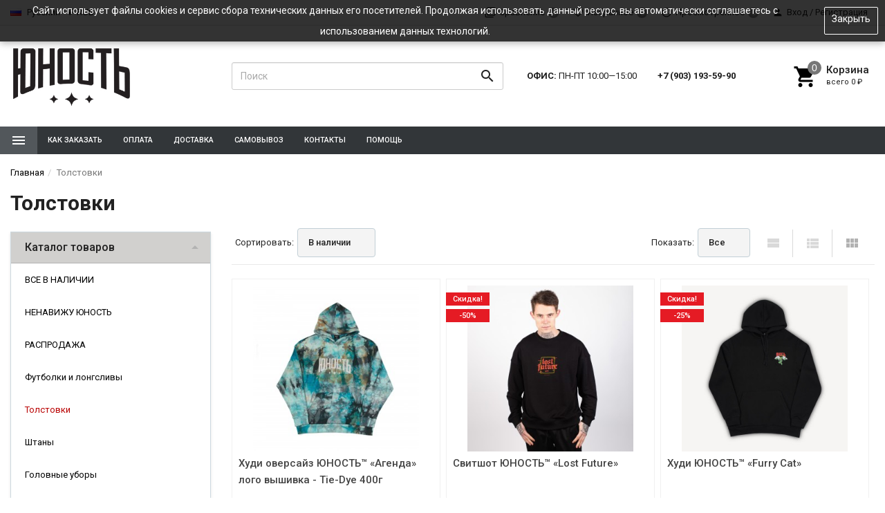

--- FILE ---
content_type: text/html; charset=utf-8
request_url: https://weareyoung.ru/category/sweats/?sort=stock&order=asc
body_size: 31090
content:
<!DOCTYPE html><html lang="ru"><head><meta name="p:domain_verify" content="c04090be87273b6de3f89ddc1b001ec8"/><script type="text/javascript">!function(){var t=document.createElement("script");t.type="text/javascript",t.async=!0,t.src="https://vk.com/js/api/openapi.js?154",t.onload=function(){VK.Retargeting.Init("VK-RTRG-423707-9knK9"),VK.Retargeting.Hit()},document.head.appendChild(t)}();
</script>
<noscript>
    <img src="https://vk.com/rtrg?p=VK-RTRG-423707-9knK9" style="position:fixed; left:-999px;" alt=""/>
</noscript>
<!-- <script type="text/javascript" src="/pluginVK/"></script> -->
<meta name="yandex-verification" content="53e30f4b91bd4c6a" />
<meta name="yandex-verification" content="474653494631955f" />
<meta name="facebook-domain-verification" content="kju293mw3gtja6ewkd9tpqikea0vwo" /><!-- Yandex.Metrika counter --> <script type="text/javascript" > (function(m,e,t,r,i,k,a){m[i]=m[i]||function(){(m[i].a=m[i].a||[]).push(arguments)}; m[i].l=1*new Date();k=e.createElement(t),a=e.getElementsByTagName(t)[0],k.async=1,k.src=r,a.parentNode.insertBefore(k,a)}) (window, document, "script", "https://mc.yandex.ru/metrika/tag.js", "ym"); ym(52670755, "init", { clickmap:true, trackLinks:true, accurateTrackBounce:true, webvisor:true, ecommerce:"dataLayer" }); </script> <noscript><div><img src="https://mc.yandex.ru/watch/52670755" style="position:absolute; left:-9999px;" alt="" /></div></noscript> <!-- /Yandex.Metrika counter -->
<!-- Google Tag Manager -->
<script>(function(w,d,s,l,i){w[l]=w[l]||[];w[l].push({'gtm.start':
new Date().getTime(),event:'gtm.js'});var f=d.getElementsByTagName(s)[0],
j=d.createElement(s),dl=l!='dataLayer'?'&l='+l:'';j.async=true;j.src=
'https://www.googletagmanager.com/gtm.js?id='+i+dl;f.parentNode.insertBefore(j,f);
})(window,document,'script','dataLayer','GTM-5M6FBDZ');</script>
<!-- End Google Tag Manager -->
<title>ЮНОСТЬ™ Толстовки и кофты — В наличии</title><meta charset="UTF-8"><meta http-equiv="x-ua-compatible" content="IE=edge"><meta name="Keywords" content="Толстовки, ЮНОСТЬ™ Москва" /><meta name="Description" content="" /><meta name="viewport" content="width=device-width, initial-scale=1, maximum-scale=1, user-scalable=0" /><link rel="shortcut icon" href="/favicon.ico"/><link rel="alternate" type="application/rss+xml" title="ЮНОСТЬ™ Москва" href="https://weareyoung.ru/blog/rss/"><link href="/wa-data/public/shop/themes/dsvpro_1_5_1_16_08_2018/shop.css?v1.5.1.26" rel="stylesheet" type="text/css" media="all" />
    <script>!function(a){"use strict";var b=function(b,c,d){function e(a){return h.body?a():void setTimeout(function(){e(a)})}function f(){i.addEventListener&&i.removeEventListener("load",f),i.media=d||"all"}var g,h=a.document,i=h.createElement("link");if(c)g=c;else{var j=(h.body||h.getElementsByTagName("head")[0]).childNodes;g=j[j.length-1]}var k=h.styleSheets;i.rel="stylesheet",i.href=b,i.media="only x",e(function(){g.parentNode.insertBefore(i,c?g:g.nextSibling)});var l=function(a){for(var b=i.href,c=k.length;c--;)if(k[c].href===b)return a();setTimeout(function(){l(a)})};return i.addEventListener&&i.addEventListener("load",f),i.onloadcssdefined=l,l(f),i};"undefined"!=typeof exports?exports.loadCSS=b:a.loadCSS=b}("undefined"!=typeof global?global:this);</script>
    <script>loadCSS("//fonts.googleapis.com/css?family=Roboto:400,500,700", false, "all");loadCSS("/wa-data/public/site/themes/dsvpro_1_5_1_16_08_2018/css/mi.min.css", false, "all");loadCSS("/wa-data/public/site/themes/dsvpro_1_5_1_16_08_2018/css/social.min.css", false, "all");</script><noscript><link type="text/css" rel="stylesheet" media="all" href="//fonts.googleapis.com/css?family=Roboto:400,500,700"/><link href="/wa-data/public/site/themes/dsvpro_1_5_1_16_08_2018/css/mi.min.css?v1.5.1.26" rel="stylesheet"><link href="/wa-data/public/site/themes/dsvpro_1_5_1_16_08_2018/css/social.min.css?v1.5.1.26" rel="stylesheet"></noscript><script>loadCSS( "/wa-content/font/ruble/arial/fontface.css", false, "all");</script><noscript><link href="/wa-content/font/ruble/arial/fontface.css" rel="stylesheet" type="text/css"></noscript><script src="/wa-content/js/jquery/jquery-1.11.1.min.js"></script><script>loadCSS("/wa-data/public/shop/themes/dsvpro_1_5_1_16_08_2018/css/print.css", false, "print");</script><style></style><!-- plugin hook: 'frontend_head' --> <script>
                $(function() { $.backtopSet = {"status":"1","bg":"#ffffff","bg2":"#ffffff","border_color":"#ffffff","border_size":"1","border_radius":"5","button_width":"30","button_height":"30","opacity":"0.8","text_size":"16","text":"\u25b2","link_color":"#616161","link_hover":"#000000","position_ver":"b","position_hor":"l","pos_ver":"50","pos_hor":"50","update_time":"1"}});</script>
                <script src='/wa-apps/shop/plugins/backtop/js/BackTop.js'></script>
                <link rel='stylesheet' href='/wa-apps/shop/plugins/backtop/css/BackTop.css'><link href="/wa-apps/shop/plugins/salesku/css/saleskuFrontend.css" rel="stylesheet" type="text/css"><link href="/wa-apps/shop/plugins/salesku/css/saleskuDefaultFrontend.css" rel="stylesheet" type="text/css"><script type="text/javascript" src="/wa-apps/shop/plugins/salesku/js/saleskuPluginProductsPool.min.js"></script><script type="text/javascript" src="/wa-apps/shop/plugins/salesku/js/saleskuPluginProduct.min.js"></script><script>$.saleskuPluginProductsPool.setSettings({"debug":"0","smart_sku_class_grey":"salesku_plugin-feature-grey","smart_sku_class_hide":"salesku_plugin-feature-hide","related_sku":"1"})</script><link href="/wa-apps/shop/plugins/wish/css/style.css?v1.0.0" rel="stylesheet" type="text/css">
<style type="text/css">
#wish-form .wish-modal__close {
    background-color: #000;
}
#wish-form .wish-form__button,
#wish-form .wish-form__button:hover {
    background: #000;
    box-shadow: 0 3px #666;
}
#wish-form .jq-radio.checked .jq-radio__div {
    background:#000;
}
#wish-form .jq-radio {
    border-color: #000;
}
</style>
<script>if(typeof(window.jQuery.styler) == 'undefined') document.write(unescape('%3Cscript src=\"/wa-apps/shop/plugins/wish/js/jquery.formstyler.min.js\"%3E%3C/script%3E'))</script>
<script type="text/javascript" src="/wa-apps/shop/plugins/wish/js/scripts.js"></script><script src='/wa-apps/shop/plugins/arrived/js/main.js?v3.3.4'></script>
		<script> var arrived_ignore_stock_count = 0; </script>
		<link rel='stylesheet' href='/wa-apps/shop/plugins/arrived/css/main.css?v3.3.4' /><!-- Minicart --><link href="/wa-apps/shop/plugins/minicart/css/minicart.css" rel="stylesheet" type="text/css"><!-- /Minicart -->
<script>
!function(t,e,a,i){window.location.search.replace("?","").split("&").reduce(function(t,e){var a=e.split("=");return t[decodeURIComponent(a[0])]=decodeURIComponent(a[1]),t},{}).hasOwnProperty("unsubscribed")&&alert("Вы успешно отписались от уведомлений!"),t[e]=t[e]||{_initialized:!1,save_url:!1,heartbeat_url:!1,save_timer:!1,bind_timer:!1,heartbeat_timer:!1,customer_data:{},selectors:{},init:function(a,i,r){!this._initialized&&(this.initialized=!0,this.save_url=a,this.heartbeat_url=i,this.customer_data=r,this._init_selectors(),t[e]._bind(),t[e].heartbeat())},save:function(){var a=t(this).closest("form, .quickorder-form");a.length&&(clearTimeout(t[e].save_timer),t[e].save_timer=setTimeout(function(){var i={};a.find("[data-carts-field]").each(function(e,a){i[t(a).data("carts-field")]=t(a).val()}),t[e].save_url&&i&&t.post(t[e].save_url,i)},500))},heartbeat:function(){this.heartbeat_url&&t.get(this.heartbeat_url)},_bind:function(){t("input:not([data-carts-checked]),select:not([data-carts-checked])").each(function(a,i){var r=t(i);r.attr("data-carts-checked",!0),t.each(t[e].selectors,function(a,i){if(r.is(i.selector))return r.attr("data-carts-field",i.field).on("change blur",t[e].save),t[e].customer_data[a]&&!r.val()&&r.val(t[e].customer_data[a]),!1})}),clearTimeout(t[e].bind_timer),t[e].bind_timer=setTimeout(t[e]._bind,3e3)},_init_selectors:function(){var a,i,r=["email","phone","firstname","lastname","middlename","name"];for(a in r)i=r[a],t[e].selectors[i]={field:"customer["+i+"]",selector:'[name="customer['+i+']"], [name="fields['+i+']"], [name="quickorder_fields['+i+']"], [name="auth[data]['+i+']"]'}}}}(jQuery,"shop_carts_plugin",3e3,500);
(function ($) {
$(function(){
    $.shop_carts_plugin.init(
        '/cartssave/',
        '/cartsheartbeat/',
            {"firstname":"","lastname":null,"middlename":null,"name":false,"email":"","phone":""}
    );
});
})(jQuery)
</script>
<style>body.boxed {background-position: top;}.header_theme_el .headerContent__cart i,.product__action.active,.product__action:hover,.nav-tabs>li.active>a,.nav-tabs>li.active>a:hover,.nav-tabs>li.active>a:focus,.post:hover .h2 { color: #000000; }.heading::before,.promo:hover .promo__cover,.timeline__mask,.photos__item_mask,.ui-slider-horizontal .ui-slider-handle.ui-state-default,.ui-slider-horizontal .ui-widget-header { background-color: #000000; }.tmb-wrap-table div.active,.nav-tabs>li.active>a,.nav-tabs>li.active>a:hover,.nav-tabs>li.active>a:focus,.nav-tabs>li>a:hover,.post:hover .post__panel,.about:hover hr,.modal-content { border-color: #000000; }a { color: #000000; }a:hover,.dropdown-menu>li>a:hover { color: #d1262a; }.btn-primary,.login .form.auth input[type="submit"] {background-color: #000000;border-color: #000000;}.btn-primary:hover,.btn-primary:focus,.login .form.auth input[type="submit"]:hover {background-color: #000000;border-color: #000000;}.btn-primary,.login .form.auth input[type="submit"] {color: #fff;}.btn-danger {background-color: #000000;border-color: #000000;}.btn-danger:hover,.btn-danger:active:hover,.btn-danger:active:focus,.btn-danger:active.focus,.btn-danger.active:hover,.btn-danger.active:focus,.btn-danger.active.focus,.open>.btn-danger.dropdown-toggle:hover,.open>.btn-danger.dropdown-toggle:focus,.open>.btn-danger.dropdown-toggle.focus {background-color: #000000;border-color: #000000;}.btn-danger {color: #fff;}.btn-brd.btn-darkblue { color: #000000; }.slick-current .product__gallery__inner,.options__item a.active,.checkbox:checked+label::before { border-color: #000000 !important;}.checkbox:checked+label::before { background-color: #000000; }</style>


<style>
    /* цвет текста */
    html, body { color: #222; }

    /* цвет ссылок */
    a { color: #000000; }

    /* цвет наведения ссылок */
    a:hover { color: #b2b2b2; }

    /* черные ссылки / текст */
    .black,
    a.black,
    .blank__icon { color: #000; }

    /* серые ссылки / текст */
    .gray,
    a.gray { color: #555; }

    /* обычные ссылки / текст */
    .darken,
    a.darken { color: #222; }

    /* разделитель : цвет */
    hr { border-color: #eee; }

    /* цитата : граница */
    blockquote { border-color: #eee; }

    /* фон содержимого сайта */
    body.body-auth,
    .wrapper { background: #fff; }

    /* ШАПКИ ОБЩЕЕ */
    .header { background: #fff; }

    /* верхнее меню : фон */
    .topMenu { background: #555; }

    /* верхнее меню : цвет меню страниц */
    .topMenu__pages,
    .topMenu__pages a { color: #d9d9d9; }

    /* верхнее меню : цвет сравнение, избранное */
    .topMenu__link
    .topMenu__link:hover { color: #fff; }

    .topMenu__badge {
        background: #959595; /* верхнее меню : фон индикаторов */
    color: #fff; /* верхнее меню : цвет индикаторов */
    }
    .full .topMenu__badge {
    background: #b2b2b2; /* верхнее меню : фон активных индикаторов */
    color: #000; /* верхнее меню : цвет активных индикаторов */
    }

    .mi-icon-badge[data-badge]::after {
        background: #777; /* шапка : индикаторы иконок : фон */
    color: #fff; /* шапка : индикаторы иконок : цвет */
    }

    .full .mi-icon-badge[data-badge]::after {
    background: #b2b2b2; /* шапка : индикаторы иконок : активный фон */
    color: #222; /* шапка : индикаторы иконок : активный цвет */
    }

    /* шапка : поиск : цвет границы */
    .search-form__button,
    .search-form__input { border-color: #b3b3b3; }

    .search-form__button {
    background: #b2b2b2; /* шапка : поиск : фон кнопки */
    color: #222; /* шапка : поиск : цвет кнопки */
    }


    /* ШАПКА 1 */
    /* шапка 1 : фон */
    .headerContent_theme_ua { background: #fff; }

    /* шапка 1 : категории : фон */
    .navbar_theme_ua { background: #fff; }

    /* шапка 1 : категории : цвет текста */
    .navbar_theme_ua .navbar-nav>li>a { color: #222; }

    /* шапка 1 : категории : цвет границы */
    .navbar_theme_ua .navbar-nav>li>a:hover { border-color: #000; }

    /* шапка 1 : цвет иконок */
    .headerLinks_theme_ua .headerLinks__link { color: #1d1d1d; }

    .headerLinks_theme_ua .full .headerLinks__icon::after {
    background-color: #000000; /* шапка 1 : индикаторы иконок : активный фон */
    color: #fff; /* шапка 1 : индикаторы иконок : активный цвет */
    }

    /* ШАПКА 2 */
    /* шапка 2 : цвет текста, ссылок */
    .header_theme_am,
    .header_theme_am a { color: #fff; }

    /* шапка 2 : фон */
    .headerContent_theme_am { background: #303030; }

    /* шапка 2 : навцигация : фон */
    .navbar_theme_am { background: transparent; }

    /* шапка 2 : навцигация : цвет текста */
    .navbar_theme_am .navbar-nav>li>a,
    .navbar_theme_am .navbar-nav>li>a:hover { color: #ccc; }

    /* шапка 2 : навигация : цвет текста каталога */
    .dropdown_theme_am > a { color: #fff !important}

    /* шапка 2 : навигация : цвет стрелки фикс. каталога */
    .header_theme_am.affix .navbar-nav>li:first-child>a::after { color: #b2b2b2 }

    /* шапка 2 : поиск : цвет границы */
    .search-form_theme_am .search-form__button,
    .search-form_theme_am .search-form__input { border-color: transparent; }


    /* ШАПКА 3 */
    /* шапка 3 : фон */
    .header_theme_wm { background: #666666; }

    /* шапка 3 : цвет текста, ссылок */
    .topMenu_theme_wm,
    .topMenu_theme_wm a { color: #fff; }

    /* шапка 3 : верхнее меню : фон */
    .topMenu_theme_wm { background: transparent; }

    /* шапка 3 : поиск : цвет границы */
    .search-form_theme_wm .search-form__button,
    .search-form_theme_wm .search-form__input { border-color: transparent; }

    /* шапка 3 : навигация : фон */
    .navbar_theme_wm { background: #fff; }

    /* шапка 3 : навигация : цвет ссылок */
    .navbar_theme_wm .navbar-nav>li>a { color: #666666; }

    /* шапка 3 : навигация : цвет промо */
    .navbar_theme_wm .navbar-promo { color: #f58339 !important; }

    /* шапка 3 : навигация : цвет стрелки фикс. каталога */
    .navbar-bars__arrow { color: #b2b2b2 }

    /* ШАПКА 4 */
    /* шапка 4 : цвет текста, ссылок */
    .header_theme_el,
    .header_theme_el a { color: #1d1d1d; }

    .topMenu_theme_el {
        background: #f7f7f7; /* шапка 4 : верхнее меню : фон */
        border-color: #ddd; /* шапка 4 : верхнее меню : цвет границы */
    }

    /* шапка 4 : верхнее меню : цвет меню страниц */
    .topMenu_theme_el .topMenu__pages,
    .topMenu_theme_el .topMenu__pages a { color: #222 }

    /* шапка 4 : верхнее меню : цвет сравнение, избранное */
    .topMenu_theme_el .topMenu__link:hover,
    .topMenu_theme_el .topMenu__link { color: #222 }

    /* шапка 4 : поиск : фон кнопки */
    .search-form_theme_el .search-form__button { background: transparent; }

    /* шапка 4 : корзина : цвет иконки */
    .header_theme_el .headerContent__cart i { color: #000000; }

    /* шапка 4 : категории : фон */
    .navbar_theme_el { background-color: #323639; }

    /* шапка 4 : категории : цвет текста */
    .navbar_theme_el .navbar-nav>li>a,
    .navbar_theme_el .navbar-nav>li>a:hover,
    .navbar_theme_el .navbar-nav>li>a:focus { color: #fff }

    /* шапка 4 : категории : фон наведение */
    .navbar_theme_el .navbar-nav>li>a:hover { background-color: #63656a; }

    /* ВЫПАДАЮЩИЕ СПИСКИ */
    /* выпадающие списки : фон */
    .dropdown-menu { background-color: rgba(255,255,255,0.96);; }

    /* выпадающие списки : стрелка : фон */
    .dropdown-arrow>.dropdown-menu::after { border-bottom-color: rgba(255,255,255,0.96);; }

    /* выпадающие списки : цвет ссылок */
    .dropdown-menu>li>a { color: #666666; }

    /* выпадающие списки : цвет стрелок */
    .dropdown>a::after,
    .dropdown-submenu>a::after { color: #ccc; }

    /* выпадающие списки : навигация : фон */
    .navbar-nav .dropdown-menu { background-color: #fff; }

    /* выпадающие списки : навигация : цвет текст */
    .navbar .dropdown-menu>li>a { color: #333; }

    /* выпадающие списки : навигация : цвет текст наведения */
    .navbar .dropdown-menu>li>a:hover { color: #b3b3b3; }

    /* выпадающие списки : навигация шапка 1 : цвет границы */
    .navbar_theme_ua ul.dropdown-menu { border-color: #000; }

    /* выпадающие списки : навигация шапка 2 : цвет текста наведение */
    .dropdown-menu_theme_am>li>a:hover { color: #666666; }

    /* выпадающие списки : мегаменю : цвет заголовков*/
    .megaMenu .megaMenu__heading { color: #000; }

    /* выпадающие списки : мегаменю : цвет текста */
    .megaMenu li a { color: #333; }

    /* выпадающие списки : мегаменю : цвет текста наведение */
    .megaMenu li a:hover { color: #b3b3b3; }

    /* выпадающие списки : меню шапка 2 : цвет текста */
    .amaMenu a { color: #5a5a5a; }

    /* ПОДПИСКА */
    .subscribe {
    background-color: #fff; /* подписка : фон */
    border-color: #f4f4f4; /* подписка : цвет границы */
    color: #222; /* подписка : цвет текста */
    }

    /* ПОДВАЛ */
    .footer {
    background-color: #fff; /* подвал : фон */
    border-color: #f4f4f4; /* подвал : цвет границы */
    color: #222; /* подвал : цвет текста */
    }

    /* подвал : цвет ссылок */
    .footer a { color: #666666; }

    /* КОПИРАЙТ */
    .copyright {
        background-color: #fafafa; /* копирайт : фон */
    border-color: #f4f4f4; /* копирайт : цвет границы */
    color: #424242; /* копирайт : цвет текста */
    }

    /* ФОРМЫ */
    .form input[type="text"],
    .form input[type="password"],
    .form input[type="email"],
    .form select,
    .form textarea,
    .form-control {
    background-color: #fff; /* формы : поля : фон */
    border-color: #ccc; /* формы : поля : граница */
    color: #555; /* формы : поля : цвет текста */
    }

    /* формы : поля : цвет границы фокуса */
    .form input[type="text"]:focus,
    .form input[type="password"]:focus,
    .form input[type="email"]:focus,
    .form select:focus,
    .form textarea:focus { border-color: #b2b2b2; }

    .checkbox:not(:checked)+label::before {
    background-color: #fff; /* формы : чекбокс : фон */
    border-color: #aaa; /* формы : чекбокс : граница */
    }

    .checkbox:checked+label::before {
    background-color: #b2b2b2; /* формы : чекбокс : фон */
    border-color: #b2b2b2; /* формы : чекбокс : граница */
    color: #fff; /* формы : чекбокс : цвет текста */
    }

    .radio:not(:checked)+label::before,
    .radio:checked+label::before {
    background: #fff; /* формы : радио : фон */
    border-color: #878787; /* формы : радио : граница */
    }

    /* формы : радио : фон кружка */
    .radio:checked+label::after { background: #878787; }

    .btn-default {
        color: #000; /* кнопка : обычная : цвет текста */
    background-color: #fff; /* кнопка : обычная : фон */
    border-color: #caced4; /* кнопка : обычная : граница */
    }

    .btn-primary,
    .login .form.auth input[type="submit"] {
    color: #fff; /* кнопка : синяя : цвет текста */
    background-color: #666666; /* кнопка : синяя : фон */
    border-color: #666666; /* кнопка : синяя : граница */
    }

    .btn-primary:hover,
    .login .form.auth input[type="submit"]:hover {
    color: #fff; /* кнопка : синяя : цвет текста наведения */
    background-color: #000000; /* кнопка : синяя : фон наведения*/
    border-color: #000000; /* кнопка : синяя : граница наведения */
    }

    .btn-danger {
    color: #fff; /* кнопка : красная : цвет текста */
    background-color: #000000; /* кнопка : красная : фон */
    border-color: #000000; /* кнопка : красная : граница */
    }

    .btn-danger:hover {
    color: #fff; /* кнопка : красная : цвет текста наведения */
    background-color: #b40028; /* кнопка : красная : фон наведения */
    border-color: #b40028; /* кнопка : красная : граница наведения */
    }

    /* БОКОВАЯ ПАНЕЛЬ */
    .sbNav__header {
        background: #d1d0ce; /* бок. категории : заголовок : фон */
        border-color: #b2b2b2; /* бок. категории : заголовок : граница */
    color: #222 !important; /* бок. категории : заголовок : цвет текста */
    }

    /* бок. категории : заголовок : цвет стрелки */
    .sbNav__header::after { color: #b2b2b2; }

    /* бок. категории : ссылки : фон */
    .sbNav__li { background: #fff; }

    /* бок. категории : ссылки : цвет текста */
    .sbNav__link,
    .sbNav .dropdown-menu>li>a { color: #000000; }

    /* бок. категории : ссылки : цвет текста наведения */
    .sbNav__link:hover,
    .sbNav .dropdown-menu>li>a:hover { color: #b90000; }

    /* бок. панель : заголовки : цвет текста */
    .sbHeading { color: #000; }

    /* бок. панель : бренды : цвет ссылок */
    .sbBrands a { color: #333; }

    /* бок. панель : новости : цвет наименования */
    .sbPosts__name { color: #333; }

    /* бок. панель : новости : цвет информации */
    .sbPosts__info { color: #888; }

    /* бок. панель : теги : граница */
    .sbTags__item { border-color: #f1f1f1; }

    /* бок. панель : теги : фон наведения */
    .sbTags__item:hover { background: #f1f1f1; }

    /* бок. панель : теги : цвет текст */
    .sbTags__tag { color: #5a5a5a !important; }

    /* бок. панель : слайдер : цвет стрелок */
    .slick-sb .slick-arrow::before { color: #000; }

    /* СЛАЙДЕР */
    /* слайдер : точки : цвет */
    .slick-dots li button { color: #c9c9c9; }

    /* слайдер : точки : активный цвет */
    .slick-dots li.slick-active button { color: #707070; }

    /* слайдер : стрелки : фон */
    .slick-arrow { background: rgba(255,255,255,0.3); }

    /* слайдер : стрелки : фон наведение */
    .slick-arrow:hover,
    .slick-arrow:focus { background-color: #fff; }

    /* слайдер : стрелки : цвет */
    .slick-arrow::before { color: #c7c7c7; }

    /* МАГАЗИН */
    /* карточка товара : фон */
    .products__inner { background: #fff; }

    /* карточка товара : граница наведение */
    .products.thumbs .products__item:hover .products__inner { border-color: #8c8c8c; }

    /* карточка товара : цвет названия */
    .products__link { color: #444; }

    /* карточка товара : цвет цены */
    .products__price { color: #666666; }
    .color-price { color: #000000 !important; }
   

    /* карточка товара : цвет цены в фиксированной форме */
    .productAffix__price { color: #666666; }

    /* карточка товара : цвет избранного, сравнения */
    .product__action { color: #666; }

    .products__quickview {
        background: #fff; /* карточка товара : быстрый просмотр : фон */
        color: #222; /* карточка товара : быстрый просмотр : текст */
    }

    /* услуги : цвет иконки */
    .service__icon { color: #5e5e5e; }

    /* услуги : цвет наведения иконки */
    .service:hover .service__icon  { color: #21242a; }

    /* заголовки : граница */
    .heading::before { background: #000000; }


    .nav-tabs:not(.quickview__tabs)>li.active>a,
    .nav-tabs:not(.quickview__tabs)>li.active>a:hover,
    .nav-tabs:not(.quickview__tabs)>li.active>a:focus {
    color: #000000; /* табы : активная вкладка : цвет текущей */
    border-color: #000000; /* табы : активная вкладка : граница текущей */
    }

    /* посты : граница */
    .post__panel { border-color: #b90000; }

    /* посты : граница наведения */
    .post:hover .post__panel { border-color: #000000; }

    /* посты : цвет заголовка наведение */
    .post:hover .h2 { color: #000000; }

    /* посты : маска изображения */
    .timeline__mask { background: #000000; }

    /* бренды : цвет границы */
    .brands,
    .brands__all { border-color: #ebebeb; }

    /* описание : разделитель : граница */
    .about hr { border-color: #e4e4e4; }

    /* описание : разделитель : граница наведения */
    .about:hover hr { border-color: #666666; }

    /* сортировка : цвет границы */
    .sort { border-color: #e9e9e9; }

    .sort .dropdown>a {
        background: #dfebed; /* сортировка : кнопка : фон */
        border-color: #c2cfd6; /* сортировка : кнопка : граница */
    color: #222; /* сортировка : кнопка : текст */
    }

    .sort .dropdown .dropdown-menu {
    background: #fff; /* сортировка : список : фон */
    border-color: #666666; /* сортировка : список : граница */
    color: #222; /* сортировка : список : текст */
    }

    .sort .selected a { color: #666666; } /* сортировка : список : текст активный */

    /* сортировка : вид : цвет */
    .sort__view a { color: #d9d9d9; }

    /* сортировка : вид : цвет активный */
    .sort__view a.active { color: #b2b2b2; }

    /* фильтр : фон */
    .filter,
    .sbSort__inner { background: #fff; }

    /* фильтр : граница */
    .filter,
    .filter__block { border-color: #f0f0f0; }

    /* фильтр : слайдер : фон */
    .ui-slider-horizontal.ui-widget-content { background: #bbb; }

    /* фильтр : слайдер : активный фон и кружки */
    .ui-slider-horizontal .ui-widget-header,
    .ui-slider-horizontal .ui-slider-handle.ui-state-default { background: #666666; }

    /* фильтр : стрелки : цвет */
    .filter__header a::before,
    .sbSort__btn::before { border-top-color: #ffc120; }

    /* фильтр моб : кнопки : фон */
    .filterMobile { background: #f2f8fd; }

    /* фильтр моб : разделитель : фон */
    .sbSort { background: #e9e9e9; }


    /* форма продукта : фон */
    .productForm { background: #fff; }

    /* форма продукта : граница */
    .productForm,
    .productForm__header { border-color: #000; }

    /* форма продукта : заголовок : фон */
    .productForm__header { background: #fff; }

    /* количество : фон */
    .qty { background: #eee; }

    /* количество : кнопки : фон */
    .qty button { background: #ddd; }

    /* количество : кнопки : цвет */
    .qty__plus::before { border-bottom-color: #444 !important; }
    .qty__minus::before { border-top-color: #444 !important; }

    @media (min-width: 991px) {
        .cartOrder__block {
            background: #fff; /* корзина : форма : фон */
            border-color: #c2cfd6; /* корзина : форма : граница */
        }
    }

    /* оформление : фон */
    .panel { background: #fff; }

    /* мои заказы : фон */
    .myTable { background: #fff; }

    /* мои заказы : граница */
    .myTable,
    .myOrders__table>.row { border-color: #dbdbdb; }

    /* мои заказы : заголовок : фон */
    .myTable__header { background: #f1f8fd; }

    /* статусная строка : линия : фон */
    .progress-step::after { background-color: #c0ced4; }

    .progress-step .progress-marker {
        color: #fff; /* статусная строка : маркер : текст */
        background-color: #fff; /* статусная строка : маркер : фон */
        border-color: #c8c8c8; /* статусная строка : маркер : граница */
    }

    .progress-step.is-active .progress-marker {
        background-color: #330000; /* статусная строка : маркер : фон активный */
        border-color: #330000; /* статусная строка : маркер : граница активная */
    }

    .progress-step:hover .progress-marker {
        background-color: #330000; /* статусная строка : маркер : фон наведения*/
        border-color: #330000; /* статусная строка : маркер : граница наведения */
    }

    /* БЛОГ , ФОТО */
    /* блог : разделитель : фон */
    .timeline::before { background-color: #eee; }

    /* блог : метка даты : цвет */
    .timeline__badge,
    .timeline__panel::before { color: #ccc; }

    /* отзывы  : граница */
    .review { border-color: #e3e3e3; }

    /* отзывы : дата : цвет текста */
    .review__date { color: #8c8c8c; }

    /* фото : маска */
    .photos__item_mask { background-color: #000000; }
</style><meta property="og:type" content="article">
<meta property="og:title" content="ЮНОСТЬ™ Толстовки и кофты">
<meta property="og:url" content="https://weareyoung.ru/category/sweats/">
<link rel="icon" href="/favicon.ico?v=1515338156" type="image/x-icon" /><link rel="apple-touch-icon" href="/apple-touch-icon.png?v=1515338523" /><link rel="canonical" href="https://weareyoung.ru/category/sweats/">
<!--[if lt IE 9]><script src="https://oss.maxcdn.com/html5shiv/3.7.3/html5shiv.min.js"></script><script src="https://oss.maxcdn.com/respond/1.4.2/respond.min.js"></script><![endif]--><style>

.icon-tiktok {
    background: url(/wa-data/public/site/icons/tik.png) no-repeat center/24px;
    display: block;
    width: 36px;
    height: 36px;
}
li.copyrightPayments__li img {
    height: 20px;
}
.logo img { max-height: 86px; }

.dropdown > a::after { content: ''; }
.navbar_theme_el .navbar-nav>li.dropdown>a { padding-right: 15px; }
.navber-catalog__icon { margin: 0; }

.product__share a { color: #000; }

.communities a { background: #000 !important; }

.site-slider {
    margin-top: 15px;
}
.products.thumbs .products__name {
    font-weight: 500;
    height: 50px;
    overflow: hidden;
}
.products__inner {
    background: #fff;
    border: 1px solid #f0f0f0;
}

.site-slider .owl-inner{ }
.site-slider .owl-inner a{ display: block; width: 100%; height: 100%;}
.site-slider.owl-carousel { overflow: hidden;}
.site-slider.owl-carousel .owl-stage{ overflow: hidden;}
.site-slider.owl-carousel .owl-dots{ position: absolute; bottom: 0; left: 0; right: 0; margin: auto; text-align: center;}
.site-slider.owl-carousel .owl-dots .owl-dot{ display: inline-block; vertical-align: top; margin: 0 4px;}
.site-slider.owl-carousel .owl-dots .owl-dot span{ display: block; width: 13px; height: 13px; border: 2px solid transparent; background: #fff; border-radius: 50%;transition: 0.3s; }
.site-slider.owl-carousel .owl-dots .owl-dot.active span{ border: 2px solid #fff; background: #000; transition: 0.3s; }

.promos_wrapper{ margin: 40px auto 0;}
 .promo{line-height:1.2;margin-bottom:60px;padding:0 20px; box-sizing: border-box; -webkit-box-sizing: border-box;}
 @media (max-width: 991px){.promo{font-size:14px;margin-bottom:40px}}.promo__cover{height:300px;margin-bottom:30px;position:relative}@media (max-width: 1200px){.promo__cover{height:300px}}@media (max-width: 991px){.promo__cover{height:200px}}@media (max-width: 767px){.promo__cover{height:350px;margin-bottom:20px}}@media (max-width: 480px){.promo__cover{height:200px}}.promo__link{z-index:1}.promo__link,.promo__caption{height:100%;left:0;position:absolute;top:0;width:100%}.promo__caption{color:#fff;font-size:1.25em;padding:2em;text-transform:uppercase}.promo__caption::before{border-bottom:1px solid #fff;border-top:1px solid #fff;-webkit-transform:scale(0,1);-ms-transform:scale(0,1);-o-transform:scale(0,1);transform:scale(0,1)}.promo__caption::after{border-left:1px solid #fff;border-right:1px solid #fff;-webkit-transform:scale(1,0);-ms-transform:scale(1,0);-o-transform:scale(1,0);transform:scale(1,0)}.promo__caption::before,.promo__caption::after{content:'';bottom:30px;left:30px;position:absolute;right:30px;top:30px;opacity:0;filter:alpha(opacity=0);-webkit-transition:opacity 0.4s,transform 0.4s;-o-transition:opacity 0.4s,transform 0.4s;transition:opacity 0.4s,transform 0.4s}.promo__more{display:none}
 .promo__name{font-size:1.375em;margin-bottom:5px;padding:0 10%;text-transform:uppercase; height: 56px; overflow: hidden; font-weight: bold;}
.promo__description{font-size:.9375em; height: 53px; overflow: hidden; position: relative; }
.promo .brd{width:100%; height:5px; background: #000; margin-top: 20px;}
.promo:hover .brd{ background: #b90000;}.promo__image{background:no-repeat center 0;display:block;height:100%;position:relative;width:100%;-moz-background-size:cover;-o-background-size:cover;-webkit-background-size:cover;background-size:cover;opacity:.95;filter:alpha(opacity=95);-webkit-transition:opacity 0.4s;-o-transition:opacity 0.4s;transition:opacity 0.4s}

.clear-both{ clear:both;}
.promo-cat .coll{ display: inline-block; vertical-align: top; text-align: center;}
.promo-cat .coll:hover{ text-decoration: none; color: #000;}
.promo-cat .promo__cover{ height: 300px;}
.promo-cat .promo__image{ height: 300px; display: block;}
.promo-cat .promo__name{ height: inherit; }

.sbNav__hover::after { content: ''; }
.sbNav__link:hover,
.sbNav .dropdown-menu>li>a:hover{ color: #b90000 !important;}
.sbNav__li.active a{color: #b90000; }
.sbNav__hover>.dropdown-menu{background:#fff;left:0;float: none; display: none; visibility: visible; opacity:1; height: 100%; margin:0 !important;padding:7px 16px !important;top:0; position: relative; box-shadow: none;} .sbNav__hover.act i.darr{ transform:rotateZ(90deg); transition:0.3;}
 .sbNav__toggle::after,.sbNav__hover i.darr{color:#000;font-size:16px}.sbNav__toggle{position:absolute;right:10px;top:7px}.sbNav__toggle::after{content:"\E313"}.sbNav__toggle.collapsed::after{content:"\E5CC"}
 .sbNav__hover i.darr{content:"\E5CC";position:absolute;right:10px;top:12px; cursor: pointer; z-index: 1; }.sbNav__hover:hover>a { color: #b90000; }
 .sbNav__hover.active>.dropdown-menu {
    display: block;
}

.multiColumnMenu__heading {
    font-weight: normal;
    font-size: 14px;
}
.multiColumnMenu { width: 250px; }
.multiColumnMenu__col { width: 100%; }

.copyrightPayments {
    display: inline-block;
    float: none;
    margin-left: 20px;
    vertical-align: top;
}

/**
 * Owl Carousel v2.2.1
 * Copyright 2013-2017 David Deutsch
 * Licensed under  ()
 */
.owl-carousel,.owl-carousel .owl-item{-webkit-tap-highlight-color:transparent;position:relative}.owl-carousel{width:100%;z-index:1}.owl-carousel .owl-stage{position:relative;-ms-touch-action:pan-Y;-moz-backface-visibility:hidden}.owl-carousel .owl-stage:after{content:".";display:block;clear:both;visibility:hidden;line-height:0;height:0}.owl-carousel .owl-stage-outer{position:relative;overflow:hidden;-webkit-transform:translate3d(0,0,0)}.owl-carousel .owl-item,.owl-carousel .owl-wrapper{-webkit-backface-visibility:hidden;-moz-backface-visibility:hidden;-ms-backface-visibility:hidden;-webkit-transform:translate3d(0,0,0);-moz-transform:translate3d(0,0,0);-ms-transform:translate3d(0,0,0)}.owl-carousel .owl-item{min-height:1px;float:left;-webkit-backface-visibility:hidden;-webkit-touch-callout:none}.owl-carousel .owl-item img{display:block;width:100%}.owl-carousel .owl-dots.disabled,.owl-carousel .owl-nav.disabled{display:none}.no-js .owl-carousel,.owl-carousel.owl-loaded{display:block}.owl-carousel .owl-dot,.owl-carousel .owl-nav .owl-next,.owl-carousel .owl-nav .owl-prev{cursor:pointer;cursor:hand;-webkit-user-select:none;-khtml-user-select:none;-moz-user-select:none;-ms-user-select:none;user-select:none}.owl-carousel.owl-loading{opacity:0;display:block}.owl-carousel.owl-hidden{opacity:0}.owl-carousel.owl-refresh .owl-item{visibility:hidden}.owl-carousel.owl-drag .owl-item{-webkit-user-select:none;-moz-user-select:none;-ms-user-select:none;user-select:none}.owl-carousel.owl-grab{cursor:move;cursor:grab}.owl-carousel.owl-rtl{direction:rtl}.owl-carousel.owl-rtl .owl-item{float:right}.owl-carousel .animated{animation-duration:1s;animation-fill-mode:both}.owl-carousel .owl-animated-in{z-index:0}.owl-carousel .owl-animated-out{z-index:1}.owl-carousel .fadeOut{animation-name:fadeOut}@keyframes fadeOut{0%{opacity:1}100%{opacity:0}}.owl-height{transition:height .5s ease-in-out}.owl-carousel .owl-item .owl-lazy{opacity:0;transition:opacity .4s ease}.owl-carousel .owl-item img.owl-lazy{transform-style:preserve-3d}.owl-carousel .owl-video-wrapper{position:relative;height:100%;background:#000}.owl-carousel .owl-video-play-icon{position:absolute;height:80px;width:80px;left:50%;top:50%;margin-left:-40px;margin-top:-40px;background:url(owl.video.play.png) no-repeat;cursor:pointer;z-index:1;-webkit-backface-visibility:hidden;transition:transform .1s ease}.owl-carousel .owl-video-play-icon:hover{-ms-transform:scale(1.3,1.3);transform:scale(1.3,1.3)}.owl-carousel .owl-video-playing .owl-video-play-icon,.owl-carousel .owl-video-playing .owl-video-tn{display:none}.owl-carousel .owl-video-tn{opacity:0;height:100%;background-position:center center;background-repeat:no-repeat;background-size:contain;transition:opacity .4s ease}.owl-carousel .owl-video-frame{position:relative;z-index:1;height:100%;width:100%}

{if $wa_app == 'site'}
/* BS modal 1050 */
.post { padding: 0 10px; }
.post:hover .post__panel {
  border-color: #b90000;
}
.post:hover .h2 {
  color: #b90000;
}
.post:hover .timeline__mask {
  filter: progid:DXImageTransform.Microsoft.Alpha(Opacity=30);
  opacity: 0.3;
}

.post__panel {
  border-bottom: 5px solid #e7e7e7;
}

.timeline__heading {
  margin: 0 0 20px;
}
.timeline__heading a {
  display: block;
}

.timeline__body {
  margin-bottom: 30px;
}

.timeline__image {
  position: relative;
}
.timeline__image img {
  width: 100%;
}

.timeline__mask {
  background: #b90000;
  height: 100%;
  left: 0;
  position: absolute;
  top: 0;
  width: 100%;
  filter: progid:DXImageTransform.Microsoft.Alpha(Opacity=0);
  opacity: 0;
}

.timeline__footer {
  padding: 0 0 9px;
}
.timeline__footer .material-icons {
  margin-right: 3px;
}
.icon-telegram {
    background: url(/wa-data/public/site/themes/dsvpro/img/tlegram.svg) no-repeat center/24px;
    display: block;
    width: 36px;
    height: 36px;
}
{/if}

{if $wa_app == 'shop'}
    .products__buy .products__prices .products__price.text-nowrap{color:#000;}
    .clear-both{ clear:both;}
    .sort .dropdown .fon_schimb {background: #fff!important;}
    .sort .dropdown>a {
        background: #f4f4f4;
        -webkit-border-radius: 4px;
        border-radius: 4px;
    }
    .sorting_cart li{float:left;}
    .sorting_cart{display: table;list-style: none;padding: 0;margin-top: 20px;}
    .sorting_cart .sortByName, .sorting_cart .sortBySKU{margin-left:30px;font-weight:bold;}
    .sorting_cart .name_sort_cart{font-weight:normal;}
    .sortByName[data-direction='desc'] .mi,
    .sortBySKU[data-direction='desc'] .mi{
        -webkit-transform: rotateX(180deg);
        transform: rotateX(180deg);
    }
    .promo:hover .promo__cover { background: transparent; }
    .productForm__submit { border: 0; background: transparent; padding: 0 1.25em 1.625em 1.25em; }
    .features>tbody>tr:first-child>td { border-top: 0; }
{/if}

.form-control:focus {
    border-color: #b90000;
}
.btn-primary[disabled]:hover {
    background: #666;
}
.qty.has-error,
.qty.has-error:focus {
    border-color: #b90000 !important;
}

.ya-share2__badge,
.slick-wm .slick-arrow {
    filter: gray;
    -webkit-filter: grayscale(100%);
}

.topMenu__crcy > li + li {
    margin-left: 12px;
}

a[class^='shop-wish-plugin'] { font-size: .875em; text-decoration: none !important; }
a[class^='shop-wish-plugin']::before,
.myNav .shop::before {
    font-style: normal;
    font-weight: 400;
    font-family: 'Material Icons';
    content: "\e3a7";
    letter-spacing: normal;
    text-transform: none;
    display: inline-block;
    word-wrap: normal;
    -webkit-font-feature-settings: 'liga';
    -moz-font-feature-settings: 'liga';
    font-feature-settings: 'liga';
    -webkit-font-smoothing: antialiased;
    -moz-osx-font-smoothing: grayscale;
    text-rendering: optimizeLegibility;
    vertical-align: middle;
}

a[class^='shop-wish-plugin']::before {
    font-size: 22px
    line-height: 1.2;
    margin: 0 5px 0 0;
}

.color-primary { color: #000 !important; }

.salesku_options { display: none; }

.products__salesku { 
    background: #fff;
}
@media (min-width: 768px) {
    .products__salesku { 
        padding: 0 10px 10px;
        display: none; 
        position: absolute;
        top: 100%;
        left: 0;
        right: 8px;
        z-index: 4;
    }
    .thumbs .products__salesku {
        border: 1px solid #8c8c8c;
        border-top: 0;
        margin-top: -1px;
    }
    .list .products__salesku {
        display: block;
        position: static;
    }
    .products__item:hover .products__salesku { display: block; }
}

.slick-slide .products__salesku { display: none !important; }

.salesku_plugin-product .options {
    border-top: 0;
    padding: 0;
}
.salesku_plugin-product .options,
.salesku-feature-block { margin: 0 0 1em; }
.salesku-feature-select>div,
.salesku-feature-value { 
    font-size: .8125em; 
    font-weight: bold;
    line-height: 1;
}
.tmb-wrap-table div { 
    border-bottom: 0;
    border-top: 5px solid transparent; 
}
.shop-wish-plugin__add { color: #666; }
.shop-wish-plugin__add:hover { color: #000; }

@media (max-width: 767px) {
    .icon-telegram {
        background-size: 18px;
        background-position: 6px 8px;
    }
}
</style>
</head><body class=""><!-- Google Tag Manager (noscript) -->
<noscript><iframe src="https://www.googletagmanager.com/ns.html?id=GTM-5M6FBDZ"
height="0" width="0" style="display:none;visibility:hidden"></iframe></noscript>
<!-- End Google Tag Manager (noscript) -->
<div class="wrapper"><div class="header-wrapper header-wrapper-theme_el">








<header class="header header_theme_el hidden-xs hidden-sm" data-spy="affix" data-offset-top="220"><div class="topMenu topMenu_theme_el affix-hidden"><div class="container-fluid"><ul class="topMenu__crcy list-inline">

<li class="dropdown lang">
    <a href="javascript:void(0)" class="td-none">                        <img src="/wa-content/img/country/rus.gif" alt="Русский"> Русский
            </a>
    <ul class="dropdown-menu">
                    <li>
                <a href="javascript:void(0)"><img src="/wa-content/img/country/rus.gif" alt="Русский"> Русский</a>
            </li>
                    <li>
                <a href="https://yunostbrand.com"><img src="/wa-content/img/country/usa.gif" alt="English"> English</a>
            </li>
            </ul>
</li><li class="dropdown"><a href="javascript:void(0)">₽ RUB</a><ul class="dropdown-menu"><li class="active"><a href="#" data-crcy="RUB" >₽ Российский рубль</a></li><li><a href="#" data-crcy="USD" data-url="https://yunostbrand.com/shop/?currency=USD" >$ Доллар США</a></li><li><a href="#" data-crcy="EUR" data-url="https://yunostbrand.com/shop/?currency=EUR" >€ Евро</a></li></ul></li></ul><ul class="topMenu__pages list-inline"></ul><ul class="topMenu__user list-inline list-unstyled"><li><a class="topMenu__link js-compare" href="javascript:void(0);"><i class="mi mi-filter-none topMenu__icon"></i><span class="topMenu__label">Сравнение</span><span class="badge topMenu__badge js-compare-count">0</span></a></li><li><a class="topMenu__link js-favorite" href="/search/?func=wishlist" rel="nofollow"><i class="mi mi-favorite-border topMenu__icon"></i><span class="topMenu__label">Избранное</span><span class="badge topMenu__badge js-favorite-count">0</span></a></li><li><a class="topMenu__link js-viewed" href="/search/?func=viewed" rel="nofollow"><i class="mi mi-access-time topMenu__icon"></i><span class="topMenu__label">Просмотренное</span><span class="badge topMenu__badge js-viewed-count">0</span></a></li><li class="dropdown dropdown-right"><a href="/my/profile/?mynav=1"><i class="mi mi-person topMenu__icon"></i>Вход / Регистрация</a><ul class="dropdown-menu"><li><a href="/login/">Вход</a></li><li><a href="/signup/">Регистрация</a></li></ul></li></ul></div></div><div class="headerContent headerContent_theme_el"><div class="container-fluid"><div class="row vertical-align"><div class="col-md-2 col-lg-3"><a href="/" class="logo logo_theme_el">
            <img src="/wa-data/public/site/themes/dsvpro_1_5_1_16_08_2018/img/myaffixlogo.jpg?v1.5.1.26" class="logo__affix" alt="ЮНОСТЬ™ Москва">
        <img src="/wa-data/public/site/themes/dsvpro_1_5_1_16_08_2018/img/mylogo.jpg?v1.5.1.26" alt="ЮНОСТЬ™ Москва">
</a></div><div class="col-md-3 col-lg-4"><div class="search-form search-form_theme_el" id="searchWrapper"><form method="get" action="/search/"><div class="input-group"><input class="search-form__input form-control" type="search" name="query" placeholder="Поиск" autocomplete="off" id="searchAjax"><span class="input-group-btn"><button class="search-form__button btn" type="submit"><i class="mi mi-search mi-24 search-form__icon"></i></button></span></div></form><div class="search-form__collapse"></div></div></div><div class="col-md-7 col-lg-5 headerContent__info"><ul class="list-unstyled headerContent__contacts">    <li class="fs-13em">
        <span class="fw-7">ОФИС: </span>ПН-ПТ  10:00—15:00    </li>
</ul><ul class="list-unstyled headerContent__contacts">    <li class="fs-13em fw-7"><a href="tel:+79031935990">+7 (903) 193-59-90‬</a></li>
</ul><ul class="headerLinks headerLinks_theme_el"><li id="cart"><a class="headerContent__cart td-none js-cart" href="/cart/"><span class="mi-icon-badge js-cart-count" data-badge="0"><i class="mi mi-shopping-cart headerLinks__icon"></i></span><div class="text-left"><p class="fs-15em fw-5">Корзина</p><p class="fs-11em tt-lc">Всего <span class="js-cart-total">0 ₽</span></p></div></a></li></ul></div></div></div></div><nav class="navbar navbar-default navbar_theme_el" id="navbar-shadowed"><div class="container-fluid"><div class="row"><ul class="nav navbar-nav navbar-flex"><li class="navbar-catalog dropdown dropdown_theme_am"><a class="navber-catalog__link" href="javascript:void(0)"><i class="navber-catalog__icon mi mi-menu mi-24"></i></a><ul class="dropdown-menu dropdown-menu_theme_am"><li><a href="/category/in-stock/" data-icon-id="121"><span>ВСЕ В НАЛИЧИИ</span></a></li><li><a href="/category/hate-yunost/" data-icon-id="243"><span>НЕНАВИЖУ ЮНОСТЬ</span></a></li><li><a href="/category/sale/" data-icon-id="108"><span>РАСПРОДАЖА</span></a></li><li><a href="/category/tshirts/" data-icon-id="3"><span>Футболки и лонгсливы</span></a></li><li><a href="/category/sweats/" data-icon-id="12"><span>Толстовки</span></a></li><li><a href="/category/pants/" data-icon-id="26"><span>Штаны</span></a></li><li><a href="/category/headwear/" data-icon-id="40"><span>Головные уборы</span></a></li><li><a href="/category/bags-backpacks/" data-icon-id="28"><span>Сумки и рюкзаки</span></a></li><li><a href="/category/accessories/" data-icon-id="10"><span>Аксессуары</span></a></li><li><a href="/category/girls-only/" data-icon-id="70"><span>Только для девушек</span></a></li><li><a href="/category/FFForever/" data-icon-id="86"><span>Friends Family Forever</span></a></li></ul></li><li><a href="/kak-zakazat/">Как заказать</a></li>
<li><a href="/oplata/">Оплата</a></li>
<li><a href="/dostavka/">Доставка</a></li>
<li><a href="/samovyvoz/">Самовывоз</a></li>
<li class="dropdown">
    <a href="/contacts/">Контакты</a>
    <ul class="dropdown-menu">
        <li><a href="/about-us/">Про ЮНОСТЬ™</a></li>
        <li><a href="/contacts/">Контакты</a></li>
        <li><a href="/collaboration/">Сотрудничество</a></li>
        <li><a href="/privacy/">Политика конфиденциальности</a></li>
    </ul>
</li>
<li class="dropdown">
    <a href="/about-us">Помощь</a>
    <ul class="dropdown-menu">
        <li><a href="/kak-zakazat/">Как заказать</a></li>
        <li><a href="/discounts/">Скидки и бонусы</a></li>
        <li><a href="/oplata/">Оплата</a></li>
        <li><a href="/dostavka/">Доставка</a></li>
        <li><a href="/samovyvoz/">Самовывоз</a></li>
        <li><a href="/razmery/">Подобрать размер</a></li>
        <li><a href="/vozvrat/">Возврат товара</a></li>
            </ul>
</li>
</ul></div></div></nav></header>

<div class="headerMobile visible-xs visible-sm" id="headerMobile"><div class="container-fluid"><div class="row"><div class="col-xs-12"><div class="headerMobile__logo"><a href="/" class="logo"><img src="/wa-data/public/site/themes/dsvpro_1_5_1_16_08_2018/img/mymobilelogo.jpg?v1.5.1.26" alt="ЮНОСТЬ™ Москва"></a></div><div class="headerMobile__left"><ul class="headerMobile__list"><li><a href="javascript:void(0)" id="toggleMobileMenu"><i class="mi mi-menu mi-24"></i></a></li><li><a href="#mobileSearch" data-toggle="collapse"><i class="mi mi-search mi-24"></i></a></li></ul></div><div class="headerMobile__right"><ul class="headerMobile__list"><li><a href="/login/"><i class="mi mi-person mi-24"></i></a></li><li><a href="/cart/" class="js-cart"><span class="mi-icon-badge js-cart-count" data-badge="0"><i class="mi mi-24 mi-shopping-cart"></i></span></a></li></ul></div></div></div><div class="row"><div class="col-xs-12"><div class="collapse" id="mobileSearch"><form method="get" action="/search/"><div class="input-group"><input class="search-form__input form-control" type="search" name="query" placeholder="Поиск" autocomplete="off"><span class="input-group-btn"><button class="search-form__button btn" type="submit"><i class="mi mi-search mi-24 search-form__icon"></i></button></span></div></form></div></div></div></div></div><div class="mobileMenu"><div class="mobileMenu_inner"><div class="mobileMenu__block"><a href="/signup/" class="pull-right">Регистрация</a><a href="/login/">Вход</a></div><ul class="list-group mobileMenu__group">

<li class="list-group-item list-toggle lang">
    <a href="javascript:void(0)" class="td-none">                        <img src="/wa-content/img/country/rus.gif" alt="Русский"> Русский
            </a>
    
    <span data-target="#mobile-lang" data-toggle="collapse" class="collapsed mobileMenu__toggle"></span>
    <ul class="collapse" id="mobile-lang">
                    <li class="active">
                <a href="javascript:void(0)"><img src="/wa-content/img/country/rus.gif" alt="Русский"> Русский</a>
            </li>
                    <li>
                <a href="https://yunostbrand.com"><img src="/wa-content/img/country/usa.gif" alt="English"> English</a>
            </li>
            </ul>
</li>    
                            
    <li class="list-group-item list-toggle">
        <a href="#">₽ RUB</a>
        
        <span data-target="#mobile-crcy" data-toggle="collapse" class="collapsed mobileMenu__toggle"></span>

        <ul class="collapse" id="mobile-crcy">
                            <li class="active">
                                        
                    <a href="#" data-crcy="RUB" >
                        ₽ Российский рубль
                    </a>
                </li>
                            <li>
                                        
                    <a href="#" data-crcy="USD" data-url="https://yunostbrand.com/shop/?currency=USD" >
                        $ Доллар США
                    </a>
                </li>
                            <li>
                                        
                    <a href="#" data-crcy="EUR" data-url="https://yunostbrand.com/shop/?currency=EUR" >
                        € Евро
                    </a>
                </li>
                    </ul>
    </li>
</ul><ul class="list-group mobileMenu__group" id="mCats"><li class="list-group-item list-toggle"><a href="/category/in-stock/">ВСЕ В НАЛИЧИИ</a></li><li class="list-group-item list-toggle"><a href="/category/hate-yunost/">НЕНАВИЖУ ЮНОСТЬ</a></li><li class="list-group-item list-toggle"><a href="/category/sale/">РАСПРОДАЖА</a></li><li class="list-group-item list-toggle"><a href="/category/tshirts/">Футболки и лонгсливы</a></li><li class="list-group-item list-toggle active"><a href="/category/sweats/">Толстовки</a></li><li class="list-group-item list-toggle"><a href="/category/pants/">Штаны</a></li><li class="list-group-item list-toggle"><a href="/category/headwear/">Головные уборы</a></li><li class="list-group-item list-toggle"><a href="/category/bags-backpacks/">Сумки и рюкзаки</a></li><li class="list-group-item list-toggle"><a href="/category/accessories/">Аксессуары</a></li><li class="list-group-item list-toggle"><a href="/category/girls-only/">Только для девушек</a></li><li class="list-group-item list-toggle"><a href="/category/FFForever/">Friends Family Forever</a></li></ul><div class="mobileMenu__block"><ul class="list-unstyled mobileMenu__contacts">    <li class="fs-13em">
        <span class="fw-7">ОФИС: </span>ПН-ПТ  10:00—15:00    </li>
    <li class="fs-13em fw-7"><a href="tel:+79031935990">+7 (903) 193-59-90‬</a></li>
</ul></div><ul class="list-group mobileMenu__group mobileMenu__links"><li class="list-group-item"><span>RUB</span><a href="/"><i class="mi mi-home mi-24"></i>Главная</a></li><li class="list-group-item is-empty"><span class="badge js-compare-count">0</span><a href="javascript:void(0);" class="js-compare"><i class="mi mi-filter-none mi-24"></i>Сравнение</a></li><li class="list-group-item is-empty"><span class="badge js-favorite-count">0</span><a href="/search/?func=wishlist" class="js-favorite"><i class="mi mi-favorite-border mi-24"></i>Избранное</a></li><li class="list-group-item is-empty"><span class="badge js-viewed-count">0</span><a href="/search/?func=viewed" class="js-viewed"><i class="mi mi-access-time mi-24"></i>Просмотренное</a></li><li class="list-group-item"><a href="/feedback/"><i class="mi mi-email mi-24"></i>Обратная связь</a></li></ul><ul class="list-group mobileMenu__group mobileMenu__apps"><li class="list-group-item">Приложения</li><li class="list-group-item"><a href="/">ЮНОСТЬ™ Москва | Официальный магазин</a></li></ul></div></div></div><div class="main"><div class="container-fluid main__breadcrumbs"><ol class="breadcrumb" itemscope itemtype="http://schema.org/BreadcrumbList"><li itemprop="itemListElement" itemscope itemtype="http://schema.org/ListItem"><a href="/" itemprop="item"><span itemprop="name">Главная</span></a><meta itemprop="position" content="1" /></li><li class="active" itemprop="itemListElement" itemscope itemtype="http://schema.org/ListItem"><span itemprop="item"><span itemprop="name">Толстовки</span></span><meta itemprop="position" content="2" /></li></ol></div><div class="container-fluid main__heading"><h1 class="category-name">Толстовки</h1></div><div class="container-fluid"><div class="row"><div class="col-sm-4 col-md-3 sidebar hidden-xs">

    <div class="menucat">    

    

    <div class="sbNav sidebar__block mb-40">
                    <a class="sbNav__header" href="#sidebarNav" data-toggle="collapse">Каталог товаров</a>
            <ul class="list-group collapse in" id="sidebarNav">
                                                        <li class="list-group-item list-toggle sbNav__li">
                                <a href="/category/in-stock/" data-icon-id="121" class="sbNav__link">ВСЕ В НАЛИЧИИ</a>
            </li>
            
                                                        <li class="list-group-item list-toggle sbNav__li">
                                <a href="/category/hate-yunost/" data-icon-id="243" class="sbNav__link">НЕНАВИЖУ ЮНОСТЬ</a>
            </li>
            
                                                        <li class="list-group-item list-toggle sbNav__li">
                                <a href="/category/sale/" data-icon-id="108" class="sbNav__link">РАСПРОДАЖА</a>
            </li>
            
                                                        <li class="list-group-item list-toggle sbNav__li">
                                <a href="/category/tshirts/" data-icon-id="3" class="sbNav__link">Футболки и лонгсливы</a>
            </li>
            
                                                        <li class="list-group-item list-toggle sbNav__li active">
                                <a href="/category/sweats/" data-icon-id="12" class="sbNav__link">Толстовки</a>
            </li>
            
                                                        <li class="list-group-item list-toggle sbNav__li">
                                <a href="/category/pants/" data-icon-id="26" class="sbNav__link">Штаны</a>
            </li>
            
                                                        <li class="list-group-item list-toggle sbNav__li">
                                <a href="/category/headwear/" data-icon-id="40" class="sbNav__link">Головные уборы</a>
            </li>
            
                                                        <li class="list-group-item list-toggle sbNav__li">
                                <a href="/category/bags-backpacks/" data-icon-id="28" class="sbNav__link">Сумки и рюкзаки</a>
            </li>
            
                                                        <li class="list-group-item list-toggle sbNav__li">
                                <a href="/category/accessories/" data-icon-id="10" class="sbNav__link">Аксессуары</a>
            </li>
            
                                                        <li class="list-group-item list-toggle sbNav__li">
                                <a href="/category/girls-only/" data-icon-id="70" class="sbNav__link">Только для девушек</a>
            </li>
            
                                                        <li class="list-group-item list-toggle sbNav__li">
                                <a href="/category/FFForever/" data-icon-id="86" class="sbNav__link">Friends Family Forever</a>
            </li>
            
                            </ul>
            </div>
</div>



<div class="sidebar__block"></div>









</div><div class="col-sm-8 col-md-9 col-xs-12 content sidebar-on"><!-- plugin hook: 'frontend_header' --><div id="BackTop"  >
    <a href="#"><span class="BackTopText" style="display: block;">&#9650;</span></a>
</div>
<!-- Mini-cart start -->
<div id="minicart" class="minicart ">
        <div class="minicart-body">
                <div id="minicart-items-list"></div>
    </div>
    <div class="minicart-total">
        <span class="minicart-total-text">Всего:</span>
        <span class="minicart-total-price">&nbsp;0 ₽</span>
    </div>
        <div class="minicart-action">
        <a href="/cart/"><span class="minicart-button minicart-cart">Открыть корзину</span></a>            </div>
    </div>
<script src="/wa-apps/shop/plugins/minicart/js/minicart.js"></script>

<script>
(function($) {
    $(function() {	
	$.minicart.init($.parseJSON('{"show_plugin":true,"location":"#cart","location_mobile":"#cart","show_cart_button":true,"show_checkout_button":false,"open_type":false,"align":"top_right","align_mobile":"top_right","auto_display":false,"show_after_add":false,"auto_hide":false,"flying_cart":false,"scroll_offset":0,"bg_color":"#ffffff","text_color":"#000000","buttons_bg_color":"#000000","buttons_text_color":"#ffffff","price_color":"#f21e1d","cart_rows":5,"disable_at_checkout":true,"auto_display_mobile":false,"autohide_timeout":5000,"enable_multisettings":false,"active_storefront":"main","plugin_static_url":"\/wa-apps\/shop\/plugins\/minicart\/","checkout_version":2,"wa_app_url":"\/","mobile":false}'));
    });
})(jQuery);
</script>

<!-- Mini-cart end --><div itemscope itemtype="http://schema.org/WebPage" id="page-content"><div><div class="container-fluid"><!-- plugin hook: 'frontend_category' --><div class="mb-20 visible-xs"><div class="category__count pull-left">Количество: 22</div><div class="clearfix"></div></div><div id="product-list"><div class="productsWrapper"><div class="sort clearfix"><ul class="sort__type list-unstyled list-inline"><li class="hidden-xs">Сортировать:</li><li class="dropdown"><a class="dropdown-toggle" href="#" data-toggle="dropdown">В наличии</a><ul class="dropdown-menu"><li><a href="?sort=name&amp;order=asc">Название</a></li><li><a href="?sort=price&amp;order=asc">Цена</a></li><li><a href="?sort=total_sales&amp;order=desc">Хиты продаж</a></li><li><a href="?sort=rating&amp;order=desc">Оценка покупателей</a></li><li><a href="?sort=create_datetime&amp;order=desc">Дата добавления</a></li><li class="selected"><a href="?sort=stock&amp;order=desc">В наличии <i class="sort-asc"></i></a></li></ul></li></ul><ul class="sort__count list-unstyled list-inline"><li class="hidden-xs">Показать:</li><li class="dropdown hidden-xs"><a class="dropdown-toggle" href="#" data-toggle="dropdown">Все</a><ul class="dropdown-menu" id="productsCount"><li><a href="javascript:void(0)" data-perpage="10">10</a></li><li><a href="javascript:void(0)" data-perpage="20">20</a></li><li><a href="javascript:void(0)" data-perpage="30">30</a></li><li><a href="javascript:void(0)" data-perpage="40">40</a></li><li class="selected"><a href="javascript:void(0)" data-href="/category/sweats/" data-perpage="all">Все</a></li></ul></li><li class="sort__view"><a class="" href="javascript:void(0)" data-view="stream"><i class="mi mi-view-stream mi-24"></i></a><a class="hidden-xs" href="javascript:void(0)" data-view="list"><i class="mi mi-view-list mi-24"></i></a><a class="active" href="javascript:void(0)" data-view="thumbs"><i class="mi mi-view-module mi-24"></i></a></li></ul></div><ul class="products thumbs products-size-5"><li class="products__item"><div class="products__inner flexdiscount-product-wrap"><div class="products__image"><a href="/khudi-oversayz-yunost-agenda-logo-vyshivka-tie-dye/" class="products__link"><div class="products__gallery"><img src="/wa-data/public/shop/products/64/08/864/images/5858/5858.300.jpg" alt="Худи оверсайз ЮНОСТЬ™ «Агенда» лого вышивка - Tie-Dye 400г" class="active"><img src="[data-uri]" data-original="/wa-data/public/shop/products/64/08/864/images/5857/5857.300.jpg" alt="Худи оверсайз ЮНОСТЬ™ «Агенда» лого вышивка - Tie-Dye 400г" class="lazy"><img src="[data-uri]" data-original="/wa-data/public/shop/products/64/08/864/images/5860/5860.300.jpg" alt="Худи оверсайз ЮНОСТЬ™ «Агенда» лого вышивка - Tie-Dye 400г" class="lazy"><img src="[data-uri]" data-original="/wa-data/public/shop/products/64/08/864/images/5859/5859.300.jpg" alt="Худи оверсайз ЮНОСТЬ™ «Агенда» лого вышивка - Tie-Dye 400г" class="lazy"><img src="[data-uri]" data-original="/wa-data/public/shop/products/64/08/864/images/5856/5856.300.jpg" alt="Худи оверсайз ЮНОСТЬ™ «Агенда» лого вышивка - Tie-Dye 400г" class="lazy"><div class="galleryMore"><div class="galleryMore__wrapper"><div class="galleryMore__icon"></div><div class="galleryMore__text">Ещё 16 фото</div></div></div><!-- TODO: настройку ограничения фото товара в карусели --></div></a></div><div class="products__text"><div class="products__name mb-10"><a href="/khudi-oversayz-yunost-agenda-logo-vyshivka-tie-dye/" class="products__link">Худи оверсайз ЮНОСТЬ™ «Агенда» лого вышивка - Tie-Dye 400г</a></div><div class="stocks visible-stream fs-13em"><div class="stocks__item stock-high"><i class="fill"></i><i class="fill"></i><i class="fill"></i><span class="stocks__msg">В наличии</span></div></div><div class="visible-list mb-10"><span class="rating text-nowrap"><i class="icon10 star"></i><i class="icon10 star"></i><i class="icon10 star"></i><i class="icon10 star"></i><i class="icon10 star"></i></span></div></div><div class="products__buy"><form method="post" action="/cart/add/" class="products__add addtocart flexdiscount-product-form" data-url="/khudi-oversayz-yunost-agenda-logo-vyshivka-tie-dye/?cart=1"><div class="products__salesku">
<div class="salesku_options ">
        <!-- SELECTABLE FEATURES selling mode -->
            <div class="options">
                <div class="salesku-feature-block">
                        <div class="inline-select salesku-feature-select  color">
                                                                <a data-value="38" href="#" class="selected" style="color:#000000;background-color:#30D5C8;; margin-bottom: 20px;">
                &nbsp;<i class="icon16 checkmark color_checkmark"></i>                &nbsp;<span class="color_name">Бирюзовый</span>                </a>
                                                <a data-value="53" href="#" style="color:#000000;background-color:#00BFFF;; margin-bottom: 20px;">
                &nbsp;<i class="icon16 checkmark color_checkmark"></i>                &nbsp;<span class="color_name">Голубой</span>                </a>
                                                <a data-value="36" href="#" style="color:#000000;background-color:#B9B9B9;; margin-bottom: 20px;">
                &nbsp;<i class="icon16 checkmark color_checkmark"></i>                &nbsp;<span class="color_name">Серый</span>                </a>
                                <input type="hidden" data-feature-id="7" class="sku-feature" name="features[7]" value="38">
            </div>
                                     <div class="salesku-feature-value salesku-feature-value-38" style="display: none;"> <span style="white-space: nowrap;"><i class="icon16 color" style="background:#30D5C8;"></i>Бирюзовый</span></div>
                        <div class="salesku-feature-value salesku-feature-value-53" style="display: none;"> <span style="white-space: nowrap;"><i class="icon16 color" style="background:#00BFFF;"></i>Голубой</span></div>
                        <div class="salesku-feature-value salesku-feature-value-36" style="display: none;"> <span style="white-space: nowrap;"><i class="icon16 color" style="background:#B9B9B9;"></i>Серый</span></div>
                    </div>
                <div class="salesku-feature-block">
                        <div class="inline-select salesku-feature-select ">
                                                                <a data-value="152" href="#" class="selected">
                                M                </a>
                                                <a data-value="153" href="#">
                                L                </a>
                                                <a data-value="154" href="#">
                                XL                </a>
                                <input type="hidden" data-feature-id="25" class="sku-feature" name="features[25]" value="152">
            </div>
                                     <div class="salesku-feature-value salesku-feature-value-152" style="display: none;"> M</div>
                        <div class="salesku-feature-value salesku-feature-value-153" style="display: none;"> L</div>
                        <div class="salesku-feature-value salesku-feature-value-154" style="display: none;"> XL</div>
                    </div>
            </div>
    <div class="salesku_options_head">Выберите опции товара</div>
</div>
<span id="salesku-id-15254" class="salesku-id"></span><script type="text/javascript">(function($) {$(document).ready(function(){if(typeof $.saleskuPluginProductsPool == "object") {$.saleskuPluginProductsPool.addProduct(15254,{"uid":15254,"currency":{"code":"RUB","sign":"\u0440\u0443\u0431.","sign_html":"\u20bd","sign_position":1,"sign_delim":" ","decimal_point":",","frac_digits":"2","thousands_sep":" "},"services":{"5502":[],"5503":[],"5504":[],"5505":[],"5506":[],"5507":[],"5508":[],"5509":[],"5510":[]},"features":{"7:36;25:152;":{"id":5502,"price":7500,"available":false,"image_id":5856,"image":"\/wa-data\/public\/shop\/products\/64\/08\/864\/images\/5856\/5856.200x0.jpg"},"7:36;25:153;":{"id":5503,"price":7500,"available":false,"image_id":5856,"image":"\/wa-data\/public\/shop\/products\/64\/08\/864\/images\/5856\/5856.200x0.jpg"},"7:36;25:154;":{"id":5504,"price":7500,"available":false,"image_id":5856,"image":"\/wa-data\/public\/shop\/products\/64\/08\/864\/images\/5856\/5856.200x0.jpg"},"7:53;25:152;":{"id":5505,"price":7500,"available":false,"image_id":5860,"image":"\/wa-data\/public\/shop\/products\/64\/08\/864\/images\/5860\/5860.200x0.jpg"},"7:53;25:153;":{"id":5506,"price":7500,"available":false,"image_id":5860,"image":"\/wa-data\/public\/shop\/products\/64\/08\/864\/images\/5860\/5860.200x0.jpg"},"7:53;25:154;":{"id":5507,"price":7500,"available":false,"image_id":5860,"image":"\/wa-data\/public\/shop\/products\/64\/08\/864\/images\/5860\/5860.200x0.jpg"},"7:38;25:152;":{"id":5508,"price":7500,"available":true,"image_id":5858,"image":"\/wa-data\/public\/shop\/products\/64\/08\/864\/images\/5858\/5858.200x0.jpg"},"7:38;25:153;":{"id":5509,"price":7500,"available":false,"image_id":5858,"image":"\/wa-data\/public\/shop\/products\/64\/08\/864\/images\/5858\/5858.200x0.jpg"},"7:38;25:154;":{"id":5510,"price":7500,"available":false,"image_id":5858,"image":"\/wa-data\/public\/shop\/products\/64\/08\/864\/images\/5858\/5858.200x0.jpg"}},"type_id":"1","debug":"0","sku_image":"0","smartsku":{"smart_sku":"1","smart_sku_replace":"1","smart_sku_hide_single_feature":"0","smart_sku_hide_multi_feature":"0","smart_sku_hide_not_available_type":"1","smart_sku_hide_non_existent_type":"1","smart_sku_hard_hide_type":"0","smart_sku_hide_style":"0","smart_sku_class_grey":"","smart_sku_class_hide":""},"related_sku":"1"});}})})(jQuery);</script></div><input type="hidden" name="product_id" value="864"><div><div class="products__prices"><span class="products__price price color-price text-nowrap">7 500 ₽</span></div><div class="stocks visible-list fs-13em mb-20"><div class="fw-7">Наличие:</div><div class="stocks__item stock-high"><i class="fill"></i><i class="fill"></i><i class="fill"></i><span class="stocks__msg">В наличии</span></div></div><div class="rating mb-10 hidden-list hidden-stream text-nowrap"><i class="icon10 star"></i><i class="icon10 star"></i><i class="icon10 star"></i><i class="icon10 star"></i><i class="icon10 star"></i>(1)</div><div class="quantity hidden-thumbs hidden-list"><input class="form-control qty__input" type="text" name="quantity" value="1"><button class="qty__plus" type="button"></button><button class="qty__minus" type="button"></button></div><div class="products__buttons"><button class="btn btn-primary products__btn" type="submit">В корзину</button><a class="hidden-list hidden-stream product__action tooltip-top compare" href="javascript:void(0)" data-list="compare" data-id="864" title="Добавить к сравнению"><i class="mi mi-filter-none"></i></a><a class="hidden-list hidden-stream product__action tooltip-top favorite" href="javascript:void(0)" data-list="favorite" data-id="864" title="Добавить в избранное"><i class="mi mi-favorite"></i></a></div><div class="js-product-data hidden" data-id="864" data-name="Худи оверсайз ЮНОСТЬ™ «Агенда» лого вышивка - Tie-Dye 400г" data-image96="/wa-data/public/shop/products/64/08/864/images/5858/5858.96x96.jpg" data-price="7500"></div></div></form><div class="badge__wrapper hidden-stream"></div></div><span class="products__quickview tooltip-left hidden-stream" title="Быстрый просмотр" data-url="/khudi-oversayz-yunost-agenda-logo-vyshivka-tie-dye/?cart=1" data-id="864"><i class="mi mi-visibility mi-24"></i></span></div></li><li class="products__item"><div class="products__inner flexdiscount-product-wrap"><div class="products__image"><a href="/svitshot-yunost-lost-future/" class="products__link"><div class="products__gallery"><img src="/wa-data/public/shop/products/36/06/636/images/3690/3690.300.jpg" alt="Свитшот ЮНОСТЬ™ «Lost Future»" class="active"><img src="[data-uri]" data-original="/wa-data/public/shop/products/36/06/636/images/3691/3691.300.jpg" alt="Свитшот ЮНОСТЬ™ «Lost Future»" class="lazy"><img src="[data-uri]" data-original="/wa-data/public/shop/products/36/06/636/images/3692/3692.300.jpg" alt="Свитшот ЮНОСТЬ™ «Lost Future»" class="lazy"><!-- TODO: настройку ограничения фото товара в карусели --></div></a></div><div class="products__text"><div class="products__name mb-10"><a href="/svitshot-yunost-lost-future/" class="products__link">Свитшот ЮНОСТЬ™ «Lost Future»</a></div><div class="stocks visible-stream fs-13em"><div class="stocks__item stock-high"><i class="fill"></i><i class="fill"></i><i class="fill"></i><span class="stocks__msg">В наличии</span></div></div><div class="visible-list mb-10"><span class="rating text-nowrap"><i class="icon10 star"></i><i class="icon10 star"></i><i class="icon10 star"></i><i class="icon10 star"></i><i class="icon10 star"></i></span></div></div><div class="products__buy"><form method="post" action="/cart/add/" class="products__add addtocart flexdiscount-product-form" data-url="/svitshot-yunost-lost-future/?cart=1"><div class="products__salesku">
<div class="salesku_options ">
        <!-- SELECTABLE FEATURES selling mode -->
            <div class="options">
                <div class="salesku-feature-block">
                        <div class="inline-select salesku-feature-select  color">
                                                                <a data-value="1" href="#" class="selected" style="color:#FFFFFF;background-color:#000000;; margin-bottom: 20px;">
                &nbsp;<i class="icon16 checkmark color_checkmark"></i>                &nbsp;<span class="color_name">Черный</span>                </a>
                                <input type="hidden" data-feature-id="7" class="sku-feature" name="features[7]" value="1">
            </div>
                                     <div class="salesku-feature-value salesku-feature-value-1" style="display: none;"> <span style="white-space: nowrap;"><i class="icon16 color" style="background:#000000;"></i>Черный</span></div>
                    </div>
                <div class="salesku-feature-block">
                        <div class="inline-select salesku-feature-select ">
                                                                <a data-value="150" href="#" class="selected">
                                XS                </a>
                                                <a data-value="151" href="#">
                                S                </a>
                                                <a data-value="152" href="#">
                                M                </a>
                                                <a data-value="153" href="#">
                                L                </a>
                                                <a data-value="154" href="#">
                                XL                </a>
                                                <a data-value="155" href="#">
                                2XL                </a>
                                                <a data-value="157" href="#">
                                3XL                </a>
                                <input type="hidden" data-feature-id="25" class="sku-feature" name="features[25]" value="150">
            </div>
                                     <div class="salesku-feature-value salesku-feature-value-150" style="display: none;"> XS</div>
                        <div class="salesku-feature-value salesku-feature-value-151" style="display: none;"> S</div>
                        <div class="salesku-feature-value salesku-feature-value-152" style="display: none;"> M</div>
                        <div class="salesku-feature-value salesku-feature-value-153" style="display: none;"> L</div>
                        <div class="salesku-feature-value salesku-feature-value-154" style="display: none;"> XL</div>
                        <div class="salesku-feature-value salesku-feature-value-155" style="display: none;"> 2XL</div>
                        <div class="salesku-feature-value salesku-feature-value-157" style="display: none;"> 3XL</div>
                    </div>
            </div>
    <div class="salesku_options_head">Выберите опции товара</div>
</div>
<span id="salesku-id-65635" class="salesku-id"></span><script type="text/javascript">(function($) {$(document).ready(function(){if(typeof $.saleskuPluginProductsPool == "object") {$.saleskuPluginProductsPool.addProduct(65635,{"uid":65635,"currency":{"code":"RUB","sign":"\u0440\u0443\u0431.","sign_html":"\u20bd","sign_position":1,"sign_delim":" ","decimal_point":",","frac_digits":"2","thousands_sep":" "},"services":{"3826":[],"3827":[],"3828":[],"3829":[],"3830":[],"3831":[],"3832":[]},"features":{"7:1;25:150;":{"id":3826,"price":1600,"available":true,"image_id":0,"compare_price":3200},"7:1;25:151;":{"id":3827,"price":1600,"available":false,"image_id":0,"compare_price":3200},"7:1;25:152;":{"id":3828,"price":1600,"available":false,"image_id":0,"compare_price":3200},"7:1;25:153;":{"id":3829,"price":1600,"available":false,"image_id":0,"compare_price":3200},"7:1;25:154;":{"id":3830,"price":1600,"available":false,"image_id":0,"compare_price":3200},"7:1;25:155;":{"id":3831,"price":1600,"available":false,"image_id":0,"compare_price":3200},"7:1;25:157;":{"id":3832,"price":1600,"available":false,"image_id":0,"compare_price":3200}},"type_id":"1","debug":"0","sku_image":"0","smartsku":{"smart_sku":"1","smart_sku_replace":"1","smart_sku_hide_single_feature":"0","smart_sku_hide_multi_feature":"0","smart_sku_hide_not_available_type":"1","smart_sku_hide_non_existent_type":"1","smart_sku_hard_hide_type":"0","smart_sku_hide_style":"0","smart_sku_class_grey":"","smart_sku_class_hide":""},"related_sku":"1"});}})})(jQuery);</script></div><input type="hidden" name="product_id" value="636"><div><div class="products__prices"><span class="products__price price color-price text-nowrap">1 600 ₽</span><span class="products__priceCompare compare-at-price text-nowrap hidden-stream">3 200 ₽</span></div><div class="stocks visible-list fs-13em mb-20"><div class="fw-7">Наличие:</div><div class="stocks__item stock-high"><i class="fill"></i><i class="fill"></i><i class="fill"></i><span class="stocks__msg">В наличии</span></div></div><div class="rating mb-10 hidden-list hidden-stream text-nowrap"><i class="icon10 star"></i><i class="icon10 star"></i><i class="icon10 star"></i><i class="icon10 star"></i><i class="icon10 star"></i>(1)</div><div class="quantity hidden-thumbs hidden-list"><input class="form-control qty__input" type="text" name="quantity" value="1"><button class="qty__plus" type="button"></button><button class="qty__minus" type="button"></button></div><div class="products__buttons"><button class="btn btn-primary products__btn" type="submit">В корзину</button><a class="hidden-list hidden-stream product__action tooltip-top compare" href="javascript:void(0)" data-list="compare" data-id="636" title="Добавить к сравнению"><i class="mi mi-filter-none"></i></a><a class="hidden-list hidden-stream product__action tooltip-top favorite" href="javascript:void(0)" data-list="favorite" data-id="636" title="Добавить в избранное"><i class="mi mi-favorite"></i></a></div><div class="js-product-data hidden" data-id="636" data-name="Свитшот ЮНОСТЬ™ «Lost Future»" data-image96="/wa-data/public/shop/products/36/06/636/images/3690/3690.96x96.jpg" data-price="1600"></div></div></form><div class="badge__wrapper hidden-stream"><div class="badge low-price"><span>Скидка!</span></div><div class="badge low-price">-50%</div></div></div><span class="products__quickview tooltip-left hidden-stream" title="Быстрый просмотр" data-url="/svitshot-yunost-lost-future/?cart=1" data-id="636"><i class="mi mi-visibility mi-24"></i></span></div></li><li class="products__item"><div class="products__inner flexdiscount-product-wrap"><div class="products__image"><a href="/yunost-furry-cat_hoodie/" class="products__link"><div class="products__gallery"><img src="/wa-data/public/shop/products/26/10/1026/images/6851/6851.300.jpg" alt="Худи ЮНОСТЬ™ «Furry Cat»" class="active"><img src="[data-uri]" data-original="/wa-data/public/shop/products/26/10/1026/images/6850/6850.300.jpg" alt="Худи ЮНОСТЬ™ «Furry Cat»" class="lazy"><img src="[data-uri]" data-original="/wa-data/public/shop/products/26/10/1026/images/6857/6857.300.JPG" alt="Худи ЮНОСТЬ™ «Furry Cat»" class="lazy"><img src="[data-uri]" data-original="/wa-data/public/shop/products/26/10/1026/images/6856/6856.300.JPG" alt="Худи ЮНОСТЬ™ «Furry Cat»" class="lazy"><img src="[data-uri]" data-original="/wa-data/public/shop/products/26/10/1026/images/7212/7212.300.jpg" alt="Худи ЮНОСТЬ™ «Furry Cat»" class="lazy"><div class="galleryMore"><div class="galleryMore__wrapper"><div class="galleryMore__icon"></div><div class="galleryMore__text">Ещё 8 фото</div></div></div><!-- TODO: настройку ограничения фото товара в карусели --></div></a></div><div class="products__text"><div class="products__name mb-10"><a href="/yunost-furry-cat_hoodie/" class="products__link">Худи ЮНОСТЬ™ «Furry Cat»</a></div><div class="stocks visible-stream fs-13em"><div class="stocks__item stock-high"><i class="fill"></i><i class="fill"></i><i class="fill"></i><span class="stocks__msg">В наличии</span></div></div><div class="visible-list mb-10"><span class="rating text-nowrap"><i class="star-empty"></i><i class="star-empty"></i><i class="star-empty"></i><i class="star-empty"></i><i class="star-empty"></i></span></div></div><div class="products__buy"><form method="post" action="/cart/add/" class="products__add addtocart flexdiscount-product-form" data-url="/yunost-furry-cat_hoodie/?cart=1"><div class="products__salesku">
<div class="salesku_options ">
        <!-- SELECTABLE FEATURES selling mode -->
            <div class="options">
                <div class="salesku-feature-block">
                        <div class="inline-select salesku-feature-select  color">
                                                                <a data-value="3" href="#" style="color:#000000;background-color:#FFFFFF;; margin-bottom: 20px;">
                &nbsp;<i class="icon16 checkmark color_checkmark"></i>                &nbsp;<span class="color_name">Белый</span>                </a>
                                                <a data-value="5" href="#" style="color:#000000;background-color:#2D2D88;; margin-bottom: 20px;">
                &nbsp;<i class="icon16 checkmark color_checkmark"></i>                &nbsp;<span class="color_name">Темно-синий</span>                </a>
                                                <a data-value="1" href="#" class="selected" style="color:#FFFFFF;background-color:#000000;; margin-bottom: 20px;">
                &nbsp;<i class="icon16 checkmark color_checkmark"></i>                &nbsp;<span class="color_name">Черный</span>                </a>
                                <input type="hidden" data-feature-id="7" class="sku-feature" name="features[7]" value="1">
            </div>
                                     <div class="salesku-feature-value salesku-feature-value-3" style="display: none;"> <span style="white-space: nowrap;"><i class="icon16 color" style="background:#FFFFFF;"></i>Белый</span></div>
                        <div class="salesku-feature-value salesku-feature-value-5" style="display: none;"> <span style="white-space: nowrap;"><i class="icon16 color" style="background:#2D2D88;"></i>Темно-синий</span></div>
                        <div class="salesku-feature-value salesku-feature-value-1" style="display: none;"> <span style="white-space: nowrap;"><i class="icon16 color" style="background:#000000;"></i>Черный</span></div>
                    </div>
                <div class="salesku-feature-block">
                        <div class="inline-select salesku-feature-select ">
                                                                <a data-value="150" href="#" class="selected">
                                XS                </a>
                                                <a data-value="151" href="#">
                                S                </a>
                                                <a data-value="152" href="#">
                                M                </a>
                                                <a data-value="153" href="#">
                                L                </a>
                                                <a data-value="154" href="#">
                                XL                </a>
                                <input type="hidden" data-feature-id="25" class="sku-feature" name="features[25]" value="150">
            </div>
                                     <div class="salesku-feature-value salesku-feature-value-150" style="display: none;"> XS</div>
                        <div class="salesku-feature-value salesku-feature-value-151" style="display: none;"> S</div>
                        <div class="salesku-feature-value salesku-feature-value-152" style="display: none;"> M</div>
                        <div class="salesku-feature-value salesku-feature-value-153" style="display: none;"> L</div>
                        <div class="salesku-feature-value salesku-feature-value-154" style="display: none;"> XL</div>
                    </div>
            </div>
    <div class="salesku_options_head">Выберите опции товара</div>
</div>
<span id="salesku-id-34819" class="salesku-id"></span><script type="text/javascript">(function($) {$(document).ready(function(){if(typeof $.saleskuPluginProductsPool == "object") {$.saleskuPluginProductsPool.addProduct(34819,{"uid":34819,"currency":{"code":"RUB","sign":"\u0440\u0443\u0431.","sign_html":"\u20bd","sign_position":1,"sign_delim":" ","decimal_point":",","frac_digits":"2","thousands_sep":" "},"services":{"6433":[],"6434":[],"6430":[],"6431":[],"6432":[],"6435":[],"6436":[],"6437":[],"6438":[],"6439":[],"6440":[],"6441":[],"6442":[],"6443":[],"6444":[]},"features":{"7:1;25:152;":{"id":6430,"price":4500,"available":false,"image_id":6850,"image":"\/wa-data\/public\/shop\/products\/26\/10\/1026\/images\/6850\/6850.200x0.jpg","compare_price":6000},"7:1;25:153;":{"id":6431,"price":4500,"available":false,"image_id":6850,"image":"\/wa-data\/public\/shop\/products\/26\/10\/1026\/images\/6850\/6850.200x0.jpg","compare_price":6000},"7:1;25:154;":{"id":6432,"price":4500,"available":false,"image_id":6850,"image":"\/wa-data\/public\/shop\/products\/26\/10\/1026\/images\/6850\/6850.200x0.jpg","compare_price":6000},"7:1;25:150;":{"id":6433,"price":4500,"available":true,"image_id":6850,"image":"\/wa-data\/public\/shop\/products\/26\/10\/1026\/images\/6850\/6850.200x0.jpg","compare_price":6000},"7:1;25:151;":{"id":6434,"price":4500,"available":false,"image_id":6850,"image":"\/wa-data\/public\/shop\/products\/26\/10\/1026\/images\/6850\/6850.200x0.jpg","compare_price":6000},"7:5;25:150;":{"id":6435,"price":4500,"available":false,"image_id":6853,"image":"\/wa-data\/public\/shop\/products\/26\/10\/1026\/images\/6853\/6853.200x0.jpg","compare_price":6000},"7:5;25:151;":{"id":6436,"price":4500,"available":false,"image_id":6853,"image":"\/wa-data\/public\/shop\/products\/26\/10\/1026\/images\/6853\/6853.200x0.jpg","compare_price":6000},"7:5;25:152;":{"id":6437,"price":4500,"available":false,"image_id":6853,"image":"\/wa-data\/public\/shop\/products\/26\/10\/1026\/images\/6853\/6853.200x0.jpg","compare_price":6000},"7:5;25:153;":{"id":6438,"price":4500,"available":true,"image_id":6853,"image":"\/wa-data\/public\/shop\/products\/26\/10\/1026\/images\/6853\/6853.200x0.jpg","compare_price":6000},"7:5;25:154;":{"id":6439,"price":4500,"available":false,"image_id":6853,"image":"\/wa-data\/public\/shop\/products\/26\/10\/1026\/images\/6853\/6853.200x0.jpg","compare_price":6000},"7:3;25:150;":{"id":6440,"price":4500,"available":false,"image_id":6856,"image":"\/wa-data\/public\/shop\/products\/26\/10\/1026\/images\/6856\/6856.200x0.JPG","compare_price":6000},"7:3;25:151;":{"id":6441,"price":4500,"available":false,"image_id":6856,"image":"\/wa-data\/public\/shop\/products\/26\/10\/1026\/images\/6856\/6856.200x0.JPG","compare_price":6000},"7:3;25:152;":{"id":6442,"price":4500,"available":false,"image_id":6856,"image":"\/wa-data\/public\/shop\/products\/26\/10\/1026\/images\/6856\/6856.200x0.JPG","compare_price":6000},"7:3;25:153;":{"id":6443,"price":4500,"available":true,"image_id":6856,"image":"\/wa-data\/public\/shop\/products\/26\/10\/1026\/images\/6856\/6856.200x0.JPG","compare_price":6000},"7:3;25:154;":{"id":6444,"price":4500,"available":false,"image_id":6856,"image":"\/wa-data\/public\/shop\/products\/26\/10\/1026\/images\/6856\/6856.200x0.JPG","compare_price":6000}},"type_id":"1","debug":"0","sku_image":"0","smartsku":{"smart_sku":"1","smart_sku_replace":"1","smart_sku_hide_single_feature":"0","smart_sku_hide_multi_feature":"0","smart_sku_hide_not_available_type":"1","smart_sku_hide_non_existent_type":"1","smart_sku_hard_hide_type":"0","smart_sku_hide_style":"0","smart_sku_class_grey":"","smart_sku_class_hide":""},"related_sku":"1"});}})})(jQuery);</script></div><input type="hidden" name="product_id" value="1026"><div><div class="products__prices"><span class="products__price price color-price text-nowrap">4 500 ₽</span><span class="products__priceCompare compare-at-price text-nowrap hidden-stream">6 000 ₽</span></div><div class="stocks visible-list fs-13em mb-20"><div class="fw-7">Наличие:</div><div class="stocks__item stock-high"><i class="fill"></i><i class="fill"></i><i class="fill"></i><span class="stocks__msg">В наличии</span></div></div><div class="rating mb-10 hidden-list hidden-stream text-nowrap"><i class="star-empty"></i><i class="star-empty"></i><i class="star-empty"></i><i class="star-empty"></i><i class="star-empty"></i></div><div class="quantity hidden-thumbs hidden-list"><input class="form-control qty__input" type="text" name="quantity" value="1"><button class="qty__plus" type="button"></button><button class="qty__minus" type="button"></button></div><div class="products__buttons"><button class="btn btn-primary products__btn" type="submit">В корзину</button><a class="hidden-list hidden-stream product__action tooltip-top compare" href="javascript:void(0)" data-list="compare" data-id="1026" title="Добавить к сравнению"><i class="mi mi-filter-none"></i></a><a class="hidden-list hidden-stream product__action tooltip-top favorite" href="javascript:void(0)" data-list="favorite" data-id="1026" title="Добавить в избранное"><i class="mi mi-favorite"></i></a></div><div class="js-product-data hidden" data-id="1026" data-name="Худи ЮНОСТЬ™ «Furry Cat»" data-image96="/wa-data/public/shop/products/26/10/1026/images/6851/6851.96x96.jpg" data-price="4500"></div></div></form><div class="badge__wrapper hidden-stream"><div class="badge low-price"><span>Скидка!</span></div><div class="badge low-price">-25%</div></div></div><span class="products__quickview tooltip-left hidden-stream" title="Быстрый просмотр" data-url="/yunost-furry-cat_hoodie/?cart=1" data-id="1026"><i class="mi mi-visibility mi-24"></i></span></div></li><li class="products__item"><div class="products__inner flexdiscount-product-wrap"><div class="products__image"><a href="/yunost-box-logo-zipper/" class="products__link"><div class="products__gallery"><img src="/wa-data/public/shop/products/01/11/1101/images/7428/7428.300.jpg" alt="Худи на молнии ЮНОСТЬ™ «Box Logo»" class="active"><img src="[data-uri]" data-original="/wa-data/public/shop/products/01/11/1101/images/7429/7429.300.jpg" alt="Худи на молнии ЮНОСТЬ™ «Box Logo»" class="lazy"><img src="[data-uri]" data-original="/wa-data/public/shop/products/01/11/1101/images/7431/7431.300.jpg" alt="Худи на молнии ЮНОСТЬ™ «Box Logo»" class="lazy"><!-- TODO: настройку ограничения фото товара в карусели --></div></a></div><div class="products__text"><div class="products__name mb-10"><a href="/yunost-box-logo-zipper/" class="products__link">Худи на молнии ЮНОСТЬ™ «Box Logo»</a></div><div class="stocks visible-stream fs-13em"><div class="stocks__item stock-high"><i class="fill"></i><i class="fill"></i><i class="fill"></i><span class="stocks__msg">В наличии</span></div></div><div class="visible-list mb-10"><span class="rating text-nowrap"><i class="star-empty"></i><i class="star-empty"></i><i class="star-empty"></i><i class="star-empty"></i><i class="star-empty"></i></span></div></div><div class="products__buy"><form method="post" action="/cart/add/" class="products__add addtocart flexdiscount-product-form" data-url="/yunost-box-logo-zipper/?cart=1"><div class="products__salesku">
<div class="salesku_options ">
        <!-- SELECTABLE FEATURES selling mode -->
            <div class="options">
                <div class="salesku-feature-block">
                        <div class="inline-select salesku-feature-select  color">
                                                                <a data-value="1" href="#" class="selected" style="color:#FFFFFF;background-color:#000000;; margin-bottom: 20px;">
                &nbsp;<i class="icon16 checkmark color_checkmark"></i>                &nbsp;<span class="color_name">Черный</span>                </a>
                                <input type="hidden" data-feature-id="7" class="sku-feature" name="features[7]" value="1">
            </div>
                                     <div class="salesku-feature-value salesku-feature-value-1" style="display: none;"> <span style="white-space: nowrap;"><i class="icon16 color" style="background:#000000;"></i>Черный</span></div>
                    </div>
                <div class="salesku-feature-block">
                        <div class="inline-select salesku-feature-select ">
                                                                <a data-value="151" href="#">
                                S                </a>
                                                <a data-value="152" href="#">
                                M                </a>
                                                <a data-value="153" href="#">
                                L                </a>
                                                <a data-value="154" href="#">
                                XL                </a>
                                                <a data-value="155" href="#">
                                2XL                </a>
                                                <a data-value="157" href="#" class="selected">
                                3XL                </a>
                                                <a data-value="353" href="#">
                                4XL                </a>
                                                <a data-value="356" href="#">
                                5XL                </a>
                                <input type="hidden" data-feature-id="25" class="sku-feature" name="features[25]" value="157">
            </div>
                                     <div class="salesku-feature-value salesku-feature-value-151" style="display: none;"> S</div>
                        <div class="salesku-feature-value salesku-feature-value-152" style="display: none;"> M</div>
                        <div class="salesku-feature-value salesku-feature-value-153" style="display: none;"> L</div>
                        <div class="salesku-feature-value salesku-feature-value-154" style="display: none;"> XL</div>
                        <div class="salesku-feature-value salesku-feature-value-155" style="display: none;"> 2XL</div>
                        <div class="salesku-feature-value salesku-feature-value-157" style="display: none;"> 3XL</div>
                        <div class="salesku-feature-value salesku-feature-value-353" style="display: none;"> 4XL</div>
                        <div class="salesku-feature-value salesku-feature-value-356" style="display: none;"> 5XL</div>
                    </div>
            </div>
    <div class="salesku_options_head">Выберите опции товара</div>
</div>
<span id="salesku-id-97138" class="salesku-id"></span><script type="text/javascript">(function($) {$(document).ready(function(){if(typeof $.saleskuPluginProductsPool == "object") {$.saleskuPluginProductsPool.addProduct(97138,{"uid":97138,"currency":{"code":"RUB","sign":"\u0440\u0443\u0431.","sign_html":"\u20bd","sign_position":1,"sign_delim":" ","decimal_point":",","frac_digits":"2","thousands_sep":" "},"services":{"7574":[],"5984":[],"5985":[],"5986":[]},"features":{"7:1;25:151;":{"id":7233,"price":5500,"available":false,"image_id":0},"7:1;25:152;":{"id":7234,"price":5500,"available":false,"image_id":0},"7:1;25:153;":{"id":7235,"price":5500,"available":false,"image_id":0},"7:1;25:154;":{"id":7236,"price":5500,"available":false,"image_id":0},"7:1;25:155;":{"id":7276,"price":5500,"available":false,"image_id":0},"7:1;25:157;":{"id":7277,"price":5500,"available":true,"image_id":0},"7:1;25:353;":{"id":7278,"price":5500,"available":true,"image_id":0},"7:1;25:356;":{"id":7279,"price":5500,"available":true,"image_id":0}},"type_id":"1","debug":"0","sku_image":"0","smartsku":{"smart_sku":"1","smart_sku_replace":"1","smart_sku_hide_single_feature":"0","smart_sku_hide_multi_feature":"0","smart_sku_hide_not_available_type":"1","smart_sku_hide_non_existent_type":"1","smart_sku_hard_hide_type":"0","smart_sku_hide_style":"0","smart_sku_class_grey":"","smart_sku_class_hide":""},"related_sku":"1"});}})})(jQuery);</script></div><input type="hidden" name="product_id" value="1101"><div><div class="products__prices"><span class="products__price price color-price text-nowrap">5 500 ₽</span></div><div class="stocks visible-list fs-13em mb-20"><div class="fw-7">Наличие:</div><div class="stocks__item stock-high"><i class="fill"></i><i class="fill"></i><i class="fill"></i><span class="stocks__msg">В наличии</span></div></div><div class="rating mb-10 hidden-list hidden-stream text-nowrap"><i class="star-empty"></i><i class="star-empty"></i><i class="star-empty"></i><i class="star-empty"></i><i class="star-empty"></i></div><div class="quantity hidden-thumbs hidden-list"><input class="form-control qty__input" type="text" name="quantity" value="1"><button class="qty__plus" type="button"></button><button class="qty__minus" type="button"></button></div><div class="products__buttons"><button class="btn btn-primary products__btn" type="submit">В корзину</button><a class="hidden-list hidden-stream product__action tooltip-top compare" href="javascript:void(0)" data-list="compare" data-id="1101" title="Добавить к сравнению"><i class="mi mi-filter-none"></i></a><a class="hidden-list hidden-stream product__action tooltip-top favorite" href="javascript:void(0)" data-list="favorite" data-id="1101" title="Добавить в избранное"><i class="mi mi-favorite"></i></a></div><div class="js-product-data hidden" data-id="1101" data-name="Худи на молнии ЮНОСТЬ™ «Box Logo»" data-image96="/wa-data/public/shop/products/01/11/1101/images/7428/7428.96x96.jpg" data-price="5500"></div></div></form><div class="badge__wrapper hidden-stream"></div></div><span class="products__quickview tooltip-left hidden-stream" title="Быстрый просмотр" data-url="/yunost-box-logo-zipper/?cart=1" data-id="1101"><i class="mi mi-visibility mi-24"></i></span></div></li><li class="products__item"><div class="products__inner flexdiscount-product-wrap"><div class="products__image"><a href="/yunost-x-hhw-party-hoodie/" class="products__link"><div class="products__gallery"><img src="/wa-data/public/shop/products/65/07/765/images/5411/5411.300.jpg" alt="Худи ЮНОСТЬ™ x HHW «Party» - вышивка" class="active"><img src="[data-uri]" data-original="/wa-data/public/shop/products/65/07/765/images/5409/5409.300.jpg" alt="Худи ЮНОСТЬ™ x HHW «Party» - вышивка" class="lazy"><img src="[data-uri]" data-original="/wa-data/public/shop/products/65/07/765/images/5410/5410.300.jpg" alt="Худи ЮНОСТЬ™ x HHW «Party» - вышивка" class="lazy"><img src="[data-uri]" data-original="/wa-data/public/shop/products/65/07/765/images/5412/5412.300.jpg" alt="Худи ЮНОСТЬ™ x HHW «Party» - вышивка" class="lazy"><img src="[data-uri]" data-original="/wa-data/public/shop/products/65/07/765/images/4309/4309.300.jpg" alt="Худи ЮНОСТЬ™ x HHW «Party» - вышивка" class="lazy"><div class="galleryMore"><div class="galleryMore__wrapper"><div class="galleryMore__icon"></div><div class="galleryMore__text">Ещё 3 фото</div></div></div><!-- TODO: настройку ограничения фото товара в карусели --></div></a></div><div class="products__text"><div class="products__name mb-10"><a href="/yunost-x-hhw-party-hoodie/" class="products__link">Худи ЮНОСТЬ™ x HHW «Party» - вышивка</a></div><div class="stocks visible-stream fs-13em"><div class="stocks__item stock-high"><i class="fill"></i><i class="fill"></i><i class="fill"></i><span class="stocks__msg">В наличии</span></div></div><div class="visible-list mb-10"><span class="rating text-nowrap"><i class="star-empty"></i><i class="star-empty"></i><i class="star-empty"></i><i class="star-empty"></i><i class="star-empty"></i></span></div></div><div class="products__buy"><form method="post" action="/cart/add/" class="products__add addtocart flexdiscount-product-form" data-url="/yunost-x-hhw-party-hoodie/?cart=1"><div class="products__salesku">
<div class="salesku_options ">
        <!-- SELECTABLE FEATURES selling mode -->
            <div class="options">
                <div class="salesku-feature-block">
                        <div class="inline-select salesku-feature-select  color">
                                                                <a data-value="16" href="#" class="selected" style="color:#000000;background-color:#8C8EA7;; margin-bottom: 20px;">
                &nbsp;<i class="icon16 checkmark color_checkmark"></i>                &nbsp;<span class="color_name">Темно-серый</span>                </a>
                                <input type="hidden" data-feature-id="7" class="sku-feature" name="features[7]" value="16">
            </div>
                                     <div class="salesku-feature-value salesku-feature-value-16" style="display: none;"> <span style="white-space: nowrap;"><i class="icon16 color" style="background:#8C8EA7;"></i>Темно-серый</span></div>
                    </div>
                <div class="salesku-feature-block">
                        <div class="inline-select salesku-feature-select ">
                                                                <a data-value="151" href="#" class="selected">
                                S                </a>
                                                <a data-value="152" href="#">
                                M                </a>
                                                <a data-value="153" href="#">
                                L                </a>
                                                <a data-value="154" href="#">
                                XL                </a>
                                                <a data-value="155" href="#">
                                2XL                </a>
                                <input type="hidden" data-feature-id="25" class="sku-feature" name="features[25]" value="151">
            </div>
                                     <div class="salesku-feature-value salesku-feature-value-151" style="display: none;"> S</div>
                        <div class="salesku-feature-value salesku-feature-value-152" style="display: none;"> M</div>
                        <div class="salesku-feature-value salesku-feature-value-153" style="display: none;"> L</div>
                        <div class="salesku-feature-value salesku-feature-value-154" style="display: none;"> XL</div>
                        <div class="salesku-feature-value salesku-feature-value-155" style="display: none;"> 2XL</div>
                    </div>
            </div>
    <div class="salesku_options_head">Выберите опции товара</div>
</div>
<span id="salesku-id-94701" class="salesku-id"></span><script type="text/javascript">(function($) {$(document).ready(function(){if(typeof $.saleskuPluginProductsPool == "object") {$.saleskuPluginProductsPool.addProduct(94701,{"uid":94701,"currency":{"code":"RUB","sign":"\u0440\u0443\u0431.","sign_html":"\u20bd","sign_position":1,"sign_delim":" ","decimal_point":",","frac_digits":"2","thousands_sep":" "},"services":{"4832":[],"4833":[],"4834":[],"4835":[],"4836":[]},"features":{"7:16;25:151;":{"id":4832,"price":2500,"available":true,"image_id":0,"compare_price":5000},"7:16;25:152;":{"id":4833,"price":2500,"available":false,"image_id":0,"compare_price":5000},"7:16;25:153;":{"id":4834,"price":2500,"available":false,"image_id":0,"compare_price":5000},"7:16;25:154;":{"id":4835,"price":2500,"available":false,"image_id":0,"compare_price":5000},"7:16;25:155;":{"id":4836,"price":2500,"available":false,"image_id":0,"compare_price":5000}},"type_id":"1","debug":"0","sku_image":"0","smartsku":{"smart_sku":"1","smart_sku_replace":"1","smart_sku_hide_single_feature":"0","smart_sku_hide_multi_feature":"0","smart_sku_hide_not_available_type":"1","smart_sku_hide_non_existent_type":"1","smart_sku_hard_hide_type":"0","smart_sku_hide_style":"0","smart_sku_class_grey":"","smart_sku_class_hide":""},"related_sku":"1"});}})})(jQuery);</script></div><input type="hidden" name="product_id" value="765"><div><div class="products__prices"><span class="products__price price color-price text-nowrap">2 500 ₽</span><span class="products__priceCompare compare-at-price text-nowrap hidden-stream">5 000 ₽</span></div><div class="stocks visible-list fs-13em mb-20"><div class="fw-7">Наличие:</div><div class="stocks__item stock-high"><i class="fill"></i><i class="fill"></i><i class="fill"></i><span class="stocks__msg">В наличии</span></div></div><div class="rating mb-10 hidden-list hidden-stream text-nowrap"><i class="star-empty"></i><i class="star-empty"></i><i class="star-empty"></i><i class="star-empty"></i><i class="star-empty"></i></div><div class="quantity hidden-thumbs hidden-list"><input class="form-control qty__input" type="text" name="quantity" value="1"><button class="qty__plus" type="button"></button><button class="qty__minus" type="button"></button></div><div class="products__buttons"><button class="btn btn-primary products__btn" type="submit">В корзину</button><a class="hidden-list hidden-stream product__action tooltip-top compare" href="javascript:void(0)" data-list="compare" data-id="765" title="Добавить к сравнению"><i class="mi mi-filter-none"></i></a><a class="hidden-list hidden-stream product__action tooltip-top favorite" href="javascript:void(0)" data-list="favorite" data-id="765" title="Добавить в избранное"><i class="mi mi-favorite"></i></a></div><div class="js-product-data hidden" data-id="765" data-name="Худи ЮНОСТЬ™ x HHW «Party» - вышивка" data-image96="/wa-data/public/shop/products/65/07/765/images/5411/5411.96x96.jpg" data-price="2500"></div></div></form><div class="badge__wrapper hidden-stream"><div class="badge low-price"><span>Скидка!</span></div><div class="badge low-price">-50%</div></div></div><span class="products__quickview tooltip-left hidden-stream" title="Быстрый просмотр" data-url="/yunost-x-hhw-party-hoodie/?cart=1" data-id="765"><i class="mi mi-visibility mi-24"></i></span></div></li><li class="products__item"><div class="products__inner flexdiscount-product-wrap"><div class="products__image"><a href="/yunost-furry-cat-sweatshirt/" class="products__link"><div class="products__gallery"><img src="/wa-data/public/shop/products/15/10/1015/images/6712/6712.300.jpg" alt="Свитшот облегченный ЮНОСТЬ™ «Furry Cat»" class="active"><img src="[data-uri]" data-original="/wa-data/public/shop/products/15/10/1015/images/6717/6717.300.jpg" alt="Свитшот облегченный ЮНОСТЬ™ «Furry Cat»" class="lazy"><img src="[data-uri]" data-original="/wa-data/public/shop/products/15/10/1015/images/7211/7211.300.jpg" alt="Свитшот облегченный ЮНОСТЬ™ «Furry Cat»" class="lazy"><img src="[data-uri]" data-original="/wa-data/public/shop/products/15/10/1015/images/6714/6714.300.jpg" alt="Свитшот облегченный ЮНОСТЬ™ «Furry Cat»" class="lazy"><img src="[data-uri]" data-original="/wa-data/public/shop/products/15/10/1015/images/6713/6713.300.jpg" alt="Свитшот облегченный ЮНОСТЬ™ «Furry Cat»" class="lazy"><div class="galleryMore"><div class="galleryMore__wrapper"><div class="galleryMore__icon"></div><div class="galleryMore__text">Ещё 2 фото</div></div></div><!-- TODO: настройку ограничения фото товара в карусели --></div></a></div><div class="products__text"><div class="products__name mb-10"><a href="/yunost-furry-cat-sweatshirt/" class="products__link">Свитшот облегченный ЮНОСТЬ™ «Furry Cat»</a></div><div class="stocks visible-stream fs-13em"><div class="stocks__item stock-high"><i class="fill"></i><i class="fill"></i><i class="fill"></i><span class="stocks__msg">В наличии</span></div></div><div class="visible-list mb-10"><span class="rating text-nowrap"><i class="star-empty"></i><i class="star-empty"></i><i class="star-empty"></i><i class="star-empty"></i><i class="star-empty"></i></span></div></div><div class="products__buy"><form method="post" action="/cart/add/" class="products__add addtocart flexdiscount-product-form" data-url="/yunost-furry-cat-sweatshirt/?cart=1"><div class="products__salesku">
<div class="salesku_options ">
        <!-- SELECTABLE FEATURES selling mode -->
            <div class="options">
                <div class="salesku-feature-block">
                        <div class="inline-select salesku-feature-select  color">
                                                                <a data-value="1" href="#" class="selected" style="color:#FFFFFF;background-color:#000000;; margin-bottom: 20px;">
                &nbsp;<i class="icon16 checkmark color_checkmark"></i>                &nbsp;<span class="color_name">Черный</span>                </a>
                                <input type="hidden" data-feature-id="7" class="sku-feature" name="features[7]" value="1">
            </div>
                                     <div class="salesku-feature-value salesku-feature-value-1" style="display: none;"> <span style="white-space: nowrap;"><i class="icon16 color" style="background:#000000;"></i>Черный</span></div>
                    </div>
                <div class="salesku-feature-block">
                        <div class="inline-select salesku-feature-select ">
                                                                <a data-value="152" href="#" class="selected">
                                M                </a>
                                                <a data-value="153" href="#">
                                L                </a>
                                                <a data-value="154" href="#">
                                XL                </a>
                                <input type="hidden" data-feature-id="25" class="sku-feature" name="features[25]" value="152">
            </div>
                                     <div class="salesku-feature-value salesku-feature-value-152" style="display: none;"> M</div>
                        <div class="salesku-feature-value salesku-feature-value-153" style="display: none;"> L</div>
                        <div class="salesku-feature-value salesku-feature-value-154" style="display: none;"> XL</div>
                    </div>
            </div>
    <div class="salesku_options_head">Выберите опции товара</div>
</div>
<span id="salesku-id-32488" class="salesku-id"></span><script type="text/javascript">(function($) {$(document).ready(function(){if(typeof $.saleskuPluginProductsPool == "object") {$.saleskuPluginProductsPool.addProduct(32488,{"uid":32488,"currency":{"code":"RUB","sign":"\u0440\u0443\u0431.","sign_html":"\u20bd","sign_position":1,"sign_delim":" ","decimal_point":",","frac_digits":"2","thousands_sep":" "},"services":{"6372":[],"6373":[],"6374":[]},"features":{"7:1;25:152;":{"id":6372,"price":4800,"available":true,"image_id":0,"compare_price":5800},"7:1;25:153;":{"id":6373,"price":4800,"available":true,"image_id":0,"compare_price":5800},"7:1;25:154;":{"id":6374,"price":4800,"available":true,"image_id":0,"compare_price":5800}},"type_id":"1","debug":"0","sku_image":"0","smartsku":{"smart_sku":"1","smart_sku_replace":"1","smart_sku_hide_single_feature":"0","smart_sku_hide_multi_feature":"0","smart_sku_hide_not_available_type":"1","smart_sku_hide_non_existent_type":"1","smart_sku_hard_hide_type":"0","smart_sku_hide_style":"0","smart_sku_class_grey":"","smart_sku_class_hide":""},"related_sku":"1"});}})})(jQuery);</script></div><input type="hidden" name="product_id" value="1015"><div><div class="products__prices"><span class="products__price price color-price text-nowrap">4 800 ₽</span><span class="products__priceCompare compare-at-price text-nowrap hidden-stream">5 800 ₽</span></div><div class="stocks visible-list fs-13em mb-20"><div class="fw-7">Наличие:</div><div class="stocks__item stock-high"><i class="fill"></i><i class="fill"></i><i class="fill"></i><span class="stocks__msg">В наличии</span></div></div><div class="rating mb-10 hidden-list hidden-stream text-nowrap"><i class="star-empty"></i><i class="star-empty"></i><i class="star-empty"></i><i class="star-empty"></i><i class="star-empty"></i></div><div class="quantity hidden-thumbs hidden-list"><input class="form-control qty__input" type="text" name="quantity" value="1"><button class="qty__plus" type="button"></button><button class="qty__minus" type="button"></button></div><div class="products__buttons"><button class="btn btn-primary products__btn" type="submit">В корзину</button><a class="hidden-list hidden-stream product__action tooltip-top compare" href="javascript:void(0)" data-list="compare" data-id="1015" title="Добавить к сравнению"><i class="mi mi-filter-none"></i></a><a class="hidden-list hidden-stream product__action tooltip-top favorite" href="javascript:void(0)" data-list="favorite" data-id="1015" title="Добавить в избранное"><i class="mi mi-favorite"></i></a></div><div class="js-product-data hidden" data-id="1015" data-name="Свитшот облегченный ЮНОСТЬ™ «Furry Cat»" data-image96="/wa-data/public/shop/products/15/10/1015/images/6712/6712.96x96.jpg" data-price="4800"></div></div></form><div class="badge__wrapper hidden-stream"><div class="badge low-price"><span>Скидка!</span></div><div class="badge low-price">-18%</div></div></div><span class="products__quickview tooltip-left hidden-stream" title="Быстрый просмотр" data-url="/yunost-furry-cat-sweatshirt/?cart=1" data-id="1015"><i class="mi mi-visibility mi-24"></i></span></div></li><li class="products__item"><div class="products__inner flexdiscount-product-wrap"><div class="products__image"><a href="/yunost_mess_hoodie_os/" class="products__link"><div class="products__gallery"><img src="/wa-data/public/shop/products/43/09/943/images/6002/6002.300.jpg" alt="Худи реглан ЮНОСТЬ™ «Беспорядок»" class="active"><img src="[data-uri]" data-original="/wa-data/public/shop/products/43/09/943/images/6003/6003.300.jpg" alt="Худи реглан ЮНОСТЬ™ «Беспорядок»" class="lazy"><img src="[data-uri]" data-original="/wa-data/public/shop/products/43/09/943/images/7619/7619.300.jpg" alt="Худи реглан ЮНОСТЬ™ «Беспорядок»" class="lazy"><!-- TODO: настройку ограничения фото товара в карусели --></div></a></div><div class="products__text"><div class="products__name mb-10"><a href="/yunost_mess_hoodie_os/" class="products__link">Худи реглан ЮНОСТЬ™ «Беспорядок»</a></div><div class="stocks visible-stream fs-13em"><div class="stocks__item stock-high"><i class="fill"></i><i class="fill"></i><i class="fill"></i><span class="stocks__msg">В наличии</span></div></div><div class="visible-list mb-10"><span class="rating text-nowrap"><i class="star-empty"></i><i class="star-empty"></i><i class="star-empty"></i><i class="star-empty"></i><i class="star-empty"></i></span></div><div class="products__description visible-list">Черная хлопковая футболка с принтом «Беспорядок». Классический силуэт, прямой крой, втачной рукав, круглый эластичный ворот, графический принт на груди и рукавах.

Состав: хлопок 100%
Цвет: черный с цветным принтом

Сделано в России</div></div><div class="products__buy"><form method="post" action="/cart/add/" class="products__add addtocart flexdiscount-product-form" data-url="/yunost_mess_hoodie_os/?cart=1"><div class="products__salesku">
<div class="salesku_options ">
        <!-- SELECTABLE FEATURES selling mode -->
            <div class="options">
                <div class="salesku-feature-block">
                        <div class="inline-select salesku-feature-select  color">
                                                                <a data-value="1" href="#" class="selected" style="color:#FFFFFF;background-color:#000000;; margin-bottom: 20px;">
                &nbsp;<i class="icon16 checkmark color_checkmark"></i>                &nbsp;<span class="color_name">Черный</span>                </a>
                                <input type="hidden" data-feature-id="7" class="sku-feature" name="features[7]" value="1">
            </div>
                                     <div class="salesku-feature-value salesku-feature-value-1" style="display: none;"> <span style="white-space: nowrap;"><i class="icon16 color" style="background:#000000;"></i>Черный</span></div>
                    </div>
                <div class="salesku-feature-block">
                        <div class="inline-select salesku-feature-select ">
                                                                <a data-value="151" href="#">
                                S                </a>
                                                <a data-value="152" href="#" class="selected">
                                M                </a>
                                                <a data-value="153" href="#">
                                L                </a>
                                                <a data-value="154" href="#">
                                XL                </a>
                                <input type="hidden" data-feature-id="25" class="sku-feature" name="features[25]" value="152">
            </div>
                                     <div class="salesku-feature-value salesku-feature-value-151" style="display: none;"> S</div>
                        <div class="salesku-feature-value salesku-feature-value-152" style="display: none;"> M</div>
                        <div class="salesku-feature-value salesku-feature-value-153" style="display: none;"> L</div>
                        <div class="salesku-feature-value salesku-feature-value-154" style="display: none;"> XL</div>
                    </div>
            </div>
    <div class="salesku_options_head">Выберите опции товара</div>
</div>
<span id="salesku-id-18698" class="salesku-id"></span><script type="text/javascript">(function($) {$(document).ready(function(){if(typeof $.saleskuPluginProductsPool == "object") {$.saleskuPluginProductsPool.addProduct(18698,{"uid":18698,"currency":{"code":"RUB","sign":"\u0440\u0443\u0431.","sign_html":"\u20bd","sign_position":1,"sign_delim":" ","decimal_point":",","frac_digits":"2","thousands_sep":" "},"services":{"7574":[],"5984":[],"5985":[],"5986":[]},"features":{"7:1;25:152;":{"id":5984,"price":6000,"available":true,"image_id":0},"7:1;25:153;":{"id":5985,"price":6000,"available":true,"image_id":0},"7:1;25:154;":{"id":5986,"price":6000,"available":true,"image_id":0},"7:1;25:151;":{"id":7574,"price":6000,"available":true,"image_id":0}},"type_id":"1","debug":"0","sku_image":"0","smartsku":{"smart_sku":"1","smart_sku_replace":"1","smart_sku_hide_single_feature":"0","smart_sku_hide_multi_feature":"0","smart_sku_hide_not_available_type":"1","smart_sku_hide_non_existent_type":"1","smart_sku_hard_hide_type":"0","smart_sku_hide_style":"0","smart_sku_class_grey":"","smart_sku_class_hide":""},"related_sku":"1"});}})})(jQuery);</script></div><input type="hidden" name="product_id" value="943"><div><div class="products__prices"><span class="products__price price color-price text-nowrap">6 000 ₽</span></div><div class="stocks visible-list fs-13em mb-20"><div class="fw-7">Наличие:</div><div class="stocks__item stock-high"><i class="fill"></i><i class="fill"></i><i class="fill"></i><span class="stocks__msg">В наличии</span></div></div><div class="rating mb-10 hidden-list hidden-stream text-nowrap"><i class="star-empty"></i><i class="star-empty"></i><i class="star-empty"></i><i class="star-empty"></i><i class="star-empty"></i></div><div class="quantity hidden-thumbs hidden-list"><input class="form-control qty__input" type="text" name="quantity" value="1"><button class="qty__plus" type="button"></button><button class="qty__minus" type="button"></button></div><div class="products__buttons"><button class="btn btn-primary products__btn" type="submit">В корзину</button><a class="hidden-list hidden-stream product__action tooltip-top compare" href="javascript:void(0)" data-list="compare" data-id="943" title="Добавить к сравнению"><i class="mi mi-filter-none"></i></a><a class="hidden-list hidden-stream product__action tooltip-top favorite" href="javascript:void(0)" data-list="favorite" data-id="943" title="Добавить в избранное"><i class="mi mi-favorite"></i></a></div><div class="js-product-data hidden" data-id="943" data-name="Худи реглан ЮНОСТЬ™ «Беспорядок»" data-image96="/wa-data/public/shop/products/43/09/943/images/6002/6002.96x96.jpg" data-price="6000"></div></div></form><div class="badge__wrapper hidden-stream"></div></div><span class="products__quickview tooltip-left hidden-stream" title="Быстрый просмотр" data-url="/yunost_mess_hoodie_os/?cart=1" data-id="943"><i class="mi mi-visibility mi-24"></i></span></div></li><li class="products__item"><div class="products__inner flexdiscount-product-wrap"><div class="products__image"><a href="/yunost-x-outplay-biohazard-hoodie-td/" class="products__link"><div class="products__gallery"><img src="/wa-data/public/shop/products/56/09/956/images/6122/6122.300.jpg" alt="Худи оверсайз ЮНОСТЬ™ x Outplay «Biohazard» - Tie-Dye" class="active"><img src="[data-uri]" data-original="/wa-data/public/shop/products/56/09/956/images/6123/6123.300.jpg" alt="Худи оверсайз ЮНОСТЬ™ x Outplay «Biohazard» - Tie-Dye" class="lazy"><img src="[data-uri]" data-original="/wa-data/public/shop/products/56/09/956/images/6215/6215.300.jpg" alt="Худи оверсайз ЮНОСТЬ™ x Outplay «Biohazard» - Tie-Dye" class="lazy"><img src="[data-uri]" data-original="/wa-data/public/shop/products/56/09/956/images/6211/6211.300.jpg" alt="Худи оверсайз ЮНОСТЬ™ x Outplay «Biohazard» - Tie-Dye" class="lazy"><img src="[data-uri]" data-original="/wa-data/public/shop/products/56/09/956/images/6214/6214.300.jpg" alt="Худи оверсайз ЮНОСТЬ™ x Outplay «Biohazard» - Tie-Dye" class="lazy"><div class="galleryMore"><div class="galleryMore__wrapper"><div class="galleryMore__icon"></div><div class="galleryMore__text">Ещё 2 фото</div></div></div><!-- TODO: настройку ограничения фото товара в карусели --></div></a></div><div class="products__text"><div class="products__name mb-10"><a href="/yunost-x-outplay-biohazard-hoodie-td/" class="products__link">Худи оверсайз ЮНОСТЬ™ x Outplay «Biohazard» - Tie-Dye</a></div><div class="stocks visible-stream fs-13em"><div class="stocks__item stock-high"><i class="fill"></i><i class="fill"></i><i class="fill"></i><span class="stocks__msg">В наличии</span></div></div><div class="visible-list mb-10"><span class="rating text-nowrap"><i class="star-empty"></i><i class="star-empty"></i><i class="star-empty"></i><i class="star-empty"></i><i class="star-empty"></i></span></div><div class="products__description visible-list">Размерный ряд толстовки: 
L (XX): ширина 62см / длина 75см 
XL (XXX): ширина 67см / длина 79см

На фото Егор в толстовке XL (XXX), обычно носит размер L.</div></div><div class="products__buy"><form method="post" action="/cart/add/" class="products__add addtocart flexdiscount-product-form" data-url="/yunost-x-outplay-biohazard-hoodie-td/?cart=1"><div class="products__salesku">
<div class="salesku_options ">
        <!-- SELECTABLE FEATURES selling mode -->
            <div class="options">
                <div class="salesku-feature-block">
                        <div class="inline-select salesku-feature-select  color">
                                                                <a data-value="33" href="#" class="selected" style="color:#000000;background-color:#7FFF00;; margin-bottom: 20px;">
                &nbsp;<i class="icon16 checkmark color_checkmark"></i>                &nbsp;<span class="color_name">Салатовый</span>                </a>
                                <input type="hidden" data-feature-id="7" class="sku-feature" name="features[7]" value="33">
            </div>
                                     <div class="salesku-feature-value salesku-feature-value-33" style="display: none;"> <span style="white-space: nowrap;"><i class="icon16 color" style="background:#7FFF00;"></i>Салатовый</span></div>
                    </div>
                <div class="salesku-feature-block">
                        <div class="inline-select salesku-feature-select ">
                                                                <a data-value="153" href="#" class="selected">
                                L                </a>
                                                <a data-value="154" href="#">
                                XL                </a>
                                <input type="hidden" data-feature-id="25" class="sku-feature" name="features[25]" value="153">
            </div>
                                     <div class="salesku-feature-value salesku-feature-value-153" style="display: none;"> L</div>
                        <div class="salesku-feature-value salesku-feature-value-154" style="display: none;"> XL</div>
                    </div>
            </div>
    <div class="salesku_options_head">Выберите опции товара</div>
</div>
<span id="salesku-id-84480" class="salesku-id"></span><script type="text/javascript">(function($) {$(document).ready(function(){if(typeof $.saleskuPluginProductsPool == "object") {$.saleskuPluginProductsPool.addProduct(84480,{"uid":84480,"currency":{"code":"RUB","sign":"\u0440\u0443\u0431.","sign_html":"\u20bd","sign_position":1,"sign_delim":" ","decimal_point":",","frac_digits":"2","thousands_sep":" "},"services":{"6112":[],"6113":[]},"features":{"7:33;25:153;":{"id":6112,"price":6000,"available":true,"image_id":0},"7:33;25:154;":{"id":6113,"price":6000,"available":false,"image_id":0}},"type_id":"1","debug":"0","sku_image":"0","smartsku":{"smart_sku":"1","smart_sku_replace":"1","smart_sku_hide_single_feature":"0","smart_sku_hide_multi_feature":"0","smart_sku_hide_not_available_type":"1","smart_sku_hide_non_existent_type":"1","smart_sku_hard_hide_type":"0","smart_sku_hide_style":"0","smart_sku_class_grey":"","smart_sku_class_hide":""},"related_sku":"1"});}})})(jQuery);</script></div><input type="hidden" name="product_id" value="956"><div><div class="products__prices"><span class="products__price price color-price text-nowrap">6 000 ₽</span></div><div class="stocks visible-list fs-13em mb-20"><div class="fw-7">Наличие:</div><div class="stocks__item stock-high"><i class="fill"></i><i class="fill"></i><i class="fill"></i><span class="stocks__msg">В наличии</span></div></div><div class="rating mb-10 hidden-list hidden-stream text-nowrap"><i class="star-empty"></i><i class="star-empty"></i><i class="star-empty"></i><i class="star-empty"></i><i class="star-empty"></i></div><div class="quantity hidden-thumbs hidden-list"><input class="form-control qty__input" type="text" name="quantity" value="1"><button class="qty__plus" type="button"></button><button class="qty__minus" type="button"></button></div><div class="products__buttons"><button class="btn btn-primary products__btn" type="submit">В корзину</button><a class="hidden-list hidden-stream product__action tooltip-top compare" href="javascript:void(0)" data-list="compare" data-id="956" title="Добавить к сравнению"><i class="mi mi-filter-none"></i></a><a class="hidden-list hidden-stream product__action tooltip-top favorite" href="javascript:void(0)" data-list="favorite" data-id="956" title="Добавить в избранное"><i class="mi mi-favorite"></i></a></div><div class="js-product-data hidden" data-id="956" data-name="Худи оверсайз ЮНОСТЬ™ x Outplay «Biohazard» - Tie-Dye" data-image96="/wa-data/public/shop/products/56/09/956/images/6122/6122.96x96.jpg" data-price="6000"></div></div></form><div class="badge__wrapper hidden-stream"></div></div><span class="products__quickview tooltip-left hidden-stream" title="Быстрый просмотр" data-url="/yunost-x-outplay-biohazard-hoodie-td/?cart=1" data-id="956"><i class="mi mi-visibility mi-24"></i></span></div></li><li class="products__item"><div class="products__inner flexdiscount-product-wrap"><div class="products__image"><a href="/yunost-lie-hoodie/" class="products__link"><div class="products__gallery"><img src="/wa-data/public/shop/products/54/07/754/images/6118/6118.300.jpg" alt="Худи реглан ЮНОСТЬ™ «Ложь» - Trust No One" class="active"><img src="[data-uri]" data-original="/wa-data/public/shop/products/54/07/754/images/6119/6119.300.jpg" alt="Худи реглан ЮНОСТЬ™ «Ложь» - Trust No One" class="lazy"><img src="[data-uri]" data-original="/wa-data/public/shop/products/54/07/754/images/7618/7618.300.jpg" alt="Худи реглан ЮНОСТЬ™ «Ложь» - Trust No One" class="lazy"><img src="[data-uri]" data-original="/wa-data/public/shop/products/54/07/754/images/4114/4114.300.jpg" alt="Худи реглан ЮНОСТЬ™ «Ложь» - Trust No One" class="lazy"><img src="[data-uri]" data-original="/wa-data/public/shop/products/54/07/754/images/4113/4113.300.jpg" alt="Худи реглан ЮНОСТЬ™ «Ложь» - Trust No One" class="lazy"><!-- TODO: настройку ограничения фото товара в карусели --></div></a></div><div class="products__text"><div class="products__name mb-10"><a href="/yunost-lie-hoodie/" class="products__link">Худи реглан ЮНОСТЬ™ «Ложь» - Trust No One</a></div><div class="stocks visible-stream fs-13em"><div class="stocks__item stock-high"><i class="fill"></i><i class="fill"></i><i class="fill"></i><span class="stocks__msg">В наличии</span></div></div><div class="visible-list mb-10"><span class="rating text-nowrap"><i class="icon10 star"></i><i class="icon10 star"></i><i class="icon10 star"></i><i class="icon10 star"></i><i class="icon10 star"></i></span></div></div><div class="products__buy"><form method="post" action="/cart/add/" class="products__add addtocart flexdiscount-product-form" data-url="/yunost-lie-hoodie/?cart=1"><div class="products__salesku">
<div class="salesku_options ">
        <!-- SELECTABLE FEATURES selling mode -->
            <div class="options">
                <div class="salesku-feature-block">
                        <div class="inline-select salesku-feature-select  color">
                                                                <a data-value="1" href="#" class="selected" style="color:#FFFFFF;background-color:#000000;; margin-bottom: 20px;">
                &nbsp;<i class="icon16 checkmark color_checkmark"></i>                &nbsp;<span class="color_name">Черный</span>                </a>
                                <input type="hidden" data-feature-id="7" class="sku-feature" name="features[7]" value="1">
            </div>
                                     <div class="salesku-feature-value salesku-feature-value-1" style="display: none;"> <span style="white-space: nowrap;"><i class="icon16 color" style="background:#000000;"></i>Черный</span></div>
                    </div>
                <div class="salesku-feature-block">
                        <div class="inline-select salesku-feature-select ">
                                                                <a data-value="151" href="#">
                                S                </a>
                                                <a data-value="152" href="#" class="selected">
                                M                </a>
                                                <a data-value="153" href="#">
                                L                </a>
                                                <a data-value="154" href="#">
                                XL                </a>
                                <input type="hidden" data-feature-id="25" class="sku-feature" name="features[25]" value="152">
            </div>
                                     <div class="salesku-feature-value salesku-feature-value-151" style="display: none;"> S</div>
                        <div class="salesku-feature-value salesku-feature-value-152" style="display: none;"> M</div>
                        <div class="salesku-feature-value salesku-feature-value-153" style="display: none;"> L</div>
                        <div class="salesku-feature-value salesku-feature-value-154" style="display: none;"> XL</div>
                    </div>
            </div>
    <div class="salesku_options_head">Выберите опции товара</div>
</div>
<span id="salesku-id-56860" class="salesku-id"></span><script type="text/javascript">(function($) {$(document).ready(function(){if(typeof $.saleskuPluginProductsPool == "object") {$.saleskuPluginProductsPool.addProduct(56860,{"uid":56860,"currency":{"code":"RUB","sign":"\u0440\u0443\u0431.","sign_html":"\u20bd","sign_position":1,"sign_delim":" ","decimal_point":",","frac_digits":"2","thousands_sep":" "},"services":{"4785":[],"4786":[],"4787":[],"4788":[],"4789":[],"4790":[],"4791":[]},"features":{"7:1;25:150;":{"id":4785,"price":6000,"available":false,"image_id":0},"7:1;25:151;":{"id":4786,"price":6000,"available":true,"image_id":0},"7:1;25:152;":{"id":4787,"price":6000,"available":true,"image_id":0},"7:1;25:153;":{"id":4788,"price":6000,"available":true,"image_id":0},"7:1;25:154;":{"id":4789,"price":6000,"available":true,"image_id":0},"7:1;25:155;":{"id":4790,"price":6000,"available":false,"image_id":0},"7:1;25:157;":{"id":4791,"price":6000,"available":false,"image_id":0}},"type_id":"1","debug":"0","sku_image":"0","smartsku":{"smart_sku":"1","smart_sku_replace":"1","smart_sku_hide_single_feature":"0","smart_sku_hide_multi_feature":"0","smart_sku_hide_not_available_type":"1","smart_sku_hide_non_existent_type":"1","smart_sku_hard_hide_type":"0","smart_sku_hide_style":"0","smart_sku_class_grey":"","smart_sku_class_hide":""},"related_sku":"1"});}})})(jQuery);</script></div><input type="hidden" name="product_id" value="754"><div><div class="products__prices"><span class="products__price price color-price text-nowrap">6 000 ₽</span></div><div class="stocks visible-list fs-13em mb-20"><div class="fw-7">Наличие:</div><div class="stocks__item stock-high"><i class="fill"></i><i class="fill"></i><i class="fill"></i><span class="stocks__msg">В наличии</span></div></div><div class="rating mb-10 hidden-list hidden-stream text-nowrap"><i class="icon10 star"></i><i class="icon10 star"></i><i class="icon10 star"></i><i class="icon10 star"></i><i class="icon10 star"></i>(2)</div><div class="quantity hidden-thumbs hidden-list"><input class="form-control qty__input" type="text" name="quantity" value="1"><button class="qty__plus" type="button"></button><button class="qty__minus" type="button"></button></div><div class="products__buttons"><button class="btn btn-primary products__btn" type="submit">В корзину</button><a class="hidden-list hidden-stream product__action tooltip-top compare" href="javascript:void(0)" data-list="compare" data-id="754" title="Добавить к сравнению"><i class="mi mi-filter-none"></i></a><a class="hidden-list hidden-stream product__action tooltip-top favorite" href="javascript:void(0)" data-list="favorite" data-id="754" title="Добавить в избранное"><i class="mi mi-favorite"></i></a></div><div class="js-product-data hidden" data-id="754" data-name="Худи реглан ЮНОСТЬ™ «Ложь» - Trust No One" data-image96="/wa-data/public/shop/products/54/07/754/images/6118/6118.96x96.jpg" data-price="6000"></div></div></form><div class="badge__wrapper hidden-stream"></div></div><span class="products__quickview tooltip-left hidden-stream" title="Быстрый просмотр" data-url="/yunost-lie-hoodie/?cart=1" data-id="754"><i class="mi mi-visibility mi-24"></i></span></div></li><li class="products__item"><div class="products__inner flexdiscount-product-wrap"><div class="products__image"><a href="/yunost-x-outplay-biohazard-hoodie/" class="products__link"><div class="products__gallery"><img src="/wa-data/public/shop/products/58/07/758/images/4338/4338.300.jpg" alt="Худи оверсайз ЮНОСТЬ™ x Outplay «Biohazard»" class="active"><img src="[data-uri]" data-original="/wa-data/public/shop/products/58/07/758/images/4335/4335.300.jpg" alt="Худи оверсайз ЮНОСТЬ™ x Outplay «Biohazard»" class="lazy"><img src="[data-uri]" data-original="/wa-data/public/shop/products/58/07/758/images/4325/4325.300.jpg" alt="Худи оверсайз ЮНОСТЬ™ x Outplay «Biohazard»" class="lazy"><img src="[data-uri]" data-original="/wa-data/public/shop/products/58/07/758/images/4328/4328.300.jpg" alt="Худи оверсайз ЮНОСТЬ™ x Outplay «Biohazard»" class="lazy"><img src="[data-uri]" data-original="/wa-data/public/shop/products/58/07/758/images/4331/4331.300.jpg" alt="Худи оверсайз ЮНОСТЬ™ x Outplay «Biohazard»" class="lazy"><div class="galleryMore"><div class="galleryMore__wrapper"><div class="galleryMore__icon"></div><div class="galleryMore__text">Ещё 4 фото</div></div></div><!-- TODO: настройку ограничения фото товара в карусели --></div></a></div><div class="products__text"><div class="products__name mb-10"><a href="/yunost-x-outplay-biohazard-hoodie/" class="products__link">Худи оверсайз ЮНОСТЬ™ x Outplay «Biohazard»</a></div><div class="stocks visible-stream fs-13em"><div class="stocks__item stock-high"><i class="fill"></i><i class="fill"></i><i class="fill"></i><span class="stocks__msg">В наличии</span></div></div><div class="visible-list mb-10"><span class="rating text-nowrap"><i class="star-empty"></i><i class="star-empty"></i><i class="star-empty"></i><i class="star-empty"></i><i class="star-empty"></i></span></div><div class="products__description visible-list">Размерный ряд толстовки: 
L (XX): ширина 62см / длина 75см 
XL (XXX): ширина 67см / длина 79см

На фото Егор в толстовке XL (XXX), обычно носит размер L.</div></div><div class="products__buy"><form method="post" action="/cart/add/" class="products__add addtocart flexdiscount-product-form" data-url="/yunost-x-outplay-biohazard-hoodie/?cart=1"><div class="products__salesku">
<div class="salesku_options ">
        <!-- SELECTABLE FEATURES selling mode -->
            <div class="options">
                <div class="salesku-feature-block">
                        <div class="inline-select salesku-feature-select  color">
                                                                <a data-value="33" href="#" class="selected" style="color:#000000;background-color:#7FFF00;; margin-bottom: 20px;">
                &nbsp;<i class="icon16 checkmark color_checkmark"></i>                &nbsp;<span class="color_name">Салатовый</span>                </a>
                                <input type="hidden" data-feature-id="7" class="sku-feature" name="features[7]" value="33">
            </div>
                                     <div class="salesku-feature-value salesku-feature-value-33" style="display: none;"> <span style="white-space: nowrap;"><i class="icon16 color" style="background:#7FFF00;"></i>Салатовый</span></div>
                    </div>
                <div class="salesku-feature-block">
                        <div class="inline-select salesku-feature-select ">
                                                                <a data-value="153" href="#" class="selected">
                                L                </a>
                                                <a data-value="154" href="#">
                                XL                </a>
                                <input type="hidden" data-feature-id="25" class="sku-feature" name="features[25]" value="153">
            </div>
                                     <div class="salesku-feature-value salesku-feature-value-153" style="display: none;"> L</div>
                        <div class="salesku-feature-value salesku-feature-value-154" style="display: none;"> XL</div>
                    </div>
            </div>
    <div class="salesku_options_head">Выберите опции товара</div>
</div>
<span id="salesku-id-60619" class="salesku-id"></span><script type="text/javascript">(function($) {$(document).ready(function(){if(typeof $.saleskuPluginProductsPool == "object") {$.saleskuPluginProductsPool.addProduct(60619,{"uid":60619,"currency":{"code":"RUB","sign":"\u0440\u0443\u0431.","sign_html":"\u20bd","sign_position":1,"sign_delim":" ","decimal_point":",","frac_digits":"2","thousands_sep":" "},"services":{"4795":[],"4796":[]},"features":{"7:33;25:153;":{"id":4795,"price":6000,"available":true,"image_id":0},"7:33;25:154;":{"id":4796,"price":6000,"available":false,"image_id":0}},"type_id":"1","debug":"0","sku_image":"0","smartsku":{"smart_sku":"1","smart_sku_replace":"1","smart_sku_hide_single_feature":"0","smart_sku_hide_multi_feature":"0","smart_sku_hide_not_available_type":"1","smart_sku_hide_non_existent_type":"1","smart_sku_hard_hide_type":"0","smart_sku_hide_style":"0","smart_sku_class_grey":"","smart_sku_class_hide":""},"related_sku":"1"});}})})(jQuery);</script></div><input type="hidden" name="product_id" value="758"><div><div class="products__prices"><span class="products__price price color-price text-nowrap">6 000 ₽</span></div><div class="stocks visible-list fs-13em mb-20"><div class="fw-7">Наличие:</div><div class="stocks__item stock-high"><i class="fill"></i><i class="fill"></i><i class="fill"></i><span class="stocks__msg">В наличии</span></div></div><div class="rating mb-10 hidden-list hidden-stream text-nowrap"><i class="star-empty"></i><i class="star-empty"></i><i class="star-empty"></i><i class="star-empty"></i><i class="star-empty"></i></div><div class="quantity hidden-thumbs hidden-list"><input class="form-control qty__input" type="text" name="quantity" value="1"><button class="qty__plus" type="button"></button><button class="qty__minus" type="button"></button></div><div class="products__buttons"><button class="btn btn-primary products__btn" type="submit">В корзину</button><a class="hidden-list hidden-stream product__action tooltip-top compare" href="javascript:void(0)" data-list="compare" data-id="758" title="Добавить к сравнению"><i class="mi mi-filter-none"></i></a><a class="hidden-list hidden-stream product__action tooltip-top favorite" href="javascript:void(0)" data-list="favorite" data-id="758" title="Добавить в избранное"><i class="mi mi-favorite"></i></a></div><div class="js-product-data hidden" data-id="758" data-name="Худи оверсайз ЮНОСТЬ™ x Outplay «Biohazard»" data-image96="/wa-data/public/shop/products/58/07/758/images/4338/4338.96x96.jpg" data-price="6000"></div></div></form><div class="badge__wrapper hidden-stream"></div></div><span class="products__quickview tooltip-left hidden-stream" title="Быстрый просмотр" data-url="/yunost-x-outplay-biohazard-hoodie/?cart=1" data-id="758"><i class="mi mi-visibility mi-24"></i></span></div></li><li class="products__item"><div class="products__inner flexdiscount-product-wrap"><div class="products__image"><a href="/svitshot-begi-so-mnoy/" class="products__link"><div class="products__gallery"><img src="/wa-data/public/shop/products/59/01/159/images/1754/1754.300.jpg" alt="Свитшот облегченный ЮНОСТЬ™ «Беги со мной»" class="active"><img src="[data-uri]" data-original="/wa-data/public/shop/products/59/01/159/images/1755/1755.300.jpg" alt="Свитшот облегченный ЮНОСТЬ™ «Беги со мной»" class="lazy"><img src="[data-uri]" data-original="/wa-data/public/shop/products/59/01/159/images/7575/7575.300.jpg" alt="Свитшот облегченный ЮНОСТЬ™ «Беги со мной»" class="lazy"><img src="[data-uri]" data-original="/wa-data/public/shop/products/59/01/159/images/1757/1757.300.jpg" alt="Свитшот облегченный ЮНОСТЬ™ «Беги со мной»" class="lazy"><img src="[data-uri]" data-original="/wa-data/public/shop/products/59/01/159/images/1756/1756.300.jpg" alt="Свитшот облегченный ЮНОСТЬ™ «Беги со мной»" class="lazy"><!-- TODO: настройку ограничения фото товара в карусели --></div></a></div><div class="products__text"><div class="products__name mb-10"><a href="/svitshot-begi-so-mnoy/" class="products__link">Свитшот облегченный ЮНОСТЬ™ «Беги со мной»</a></div><div class="stocks visible-stream fs-13em"><div class="stocks__item stock-high"><i class="fill"></i><i class="fill"></i><i class="fill"></i><span class="stocks__msg">В наличии</span></div></div><div class="visible-list mb-10"><span class="rating text-nowrap"><i class="icon10 star"></i><i class="icon10 star"></i><i class="icon10 star"></i><i class="icon10 star"></i><i class="icon10 star"></i></span></div><div class="products__description visible-list">Черно-белый хлопковый свитшот с принтом «Беги со мной или от меня». Классический силуэт, прямой крой, рукав реглан, круглый эластичный ворот, графический принт на груди и на рукаве.

Состав: хлопок 80%, полиэстер 20%
Цвет: черный с белым принтом

Сделано в России</div></div><div class="products__buy"><form method="post" action="/cart/add/" class="products__add addtocart flexdiscount-product-form" data-url="/svitshot-begi-so-mnoy/?cart=1"><div class="products__salesku">
<div class="salesku_options ">
        <!-- SELECTABLE FEATURES selling mode -->
            <div class="options">
                <div class="salesku-feature-block">
                        <div class="inline-select salesku-feature-select  color">
                                                                <a data-value="1" href="#" class="selected" style="color:#FFFFFF;background-color:#000000;; margin-bottom: 20px;">
                &nbsp;<i class="icon16 checkmark color_checkmark"></i>                &nbsp;<span class="color_name">Черный</span>                </a>
                                <input type="hidden" data-feature-id="7" class="sku-feature" name="features[7]" value="1">
            </div>
                                     <div class="salesku-feature-value salesku-feature-value-1" style="display: none;"> <span style="white-space: nowrap;"><i class="icon16 color" style="background:#000000;"></i>Черный</span></div>
                    </div>
                <div class="salesku-feature-block">
                        <div class="inline-select salesku-feature-select ">
                                                                <a data-value="151" href="#" class="selected">
                                S                </a>
                                                <a data-value="152" href="#">
                                M                </a>
                                                <a data-value="153" href="#">
                                L                </a>
                                                <a data-value="154" href="#">
                                XL                </a>
                                <input type="hidden" data-feature-id="25" class="sku-feature" name="features[25]" value="151">
            </div>
                                     <div class="salesku-feature-value salesku-feature-value-151" style="display: none;"> S</div>
                        <div class="salesku-feature-value salesku-feature-value-152" style="display: none;"> M</div>
                        <div class="salesku-feature-value salesku-feature-value-153" style="display: none;"> L</div>
                        <div class="salesku-feature-value salesku-feature-value-154" style="display: none;"> XL</div>
                    </div>
            </div>
    <div class="salesku_options_head">Выберите опции товара</div>
</div>
<span id="salesku-id-88047" class="salesku-id"></span><script type="text/javascript">(function($) {$(document).ready(function(){if(typeof $.saleskuPluginProductsPool == "object") {$.saleskuPluginProductsPool.addProduct(88047,{"uid":88047,"currency":{"code":"RUB","sign":"\u0440\u0443\u0431.","sign_html":"\u20bd","sign_position":1,"sign_delim":" ","decimal_point":",","frac_digits":"2","thousands_sep":" "},"services":{"735":[],"736":[],"737":[],"738":[]},"features":{"7:1;25:151;":{"id":735,"price":4800,"available":true,"image_id":0},"7:1;25:152;":{"id":736,"price":4800,"available":true,"image_id":0},"7:1;25:153;":{"id":737,"price":4800,"available":true,"image_id":0},"7:1;25:154;":{"id":738,"price":4800,"available":true,"image_id":0}},"type_id":"1","debug":"0","sku_image":"0","smartsku":{"smart_sku":"1","smart_sku_replace":"1","smart_sku_hide_single_feature":"0","smart_sku_hide_multi_feature":"0","smart_sku_hide_not_available_type":"1","smart_sku_hide_non_existent_type":"1","smart_sku_hard_hide_type":"0","smart_sku_hide_style":"0","smart_sku_class_grey":"","smart_sku_class_hide":""},"related_sku":"1"});}})})(jQuery);</script></div><input type="hidden" name="product_id" value="159"><div><div class="products__prices"><span class="products__price price color-price text-nowrap">4 800 ₽</span></div><div class="stocks visible-list fs-13em mb-20"><div class="fw-7">Наличие:</div><div class="stocks__item stock-high"><i class="fill"></i><i class="fill"></i><i class="fill"></i><span class="stocks__msg">В наличии</span></div></div><div class="rating mb-10 hidden-list hidden-stream text-nowrap"><i class="icon10 star"></i><i class="icon10 star"></i><i class="icon10 star"></i><i class="icon10 star"></i><i class="icon10 star"></i>(9)</div><div class="quantity hidden-thumbs hidden-list"><input class="form-control qty__input" type="text" name="quantity" value="1"><button class="qty__plus" type="button"></button><button class="qty__minus" type="button"></button></div><div class="products__buttons"><button class="btn btn-primary products__btn" type="submit">В корзину</button><a class="hidden-list hidden-stream product__action tooltip-top compare" href="javascript:void(0)" data-list="compare" data-id="159" title="Добавить к сравнению"><i class="mi mi-filter-none"></i></a><a class="hidden-list hidden-stream product__action tooltip-top favorite" href="javascript:void(0)" data-list="favorite" data-id="159" title="Добавить в избранное"><i class="mi mi-favorite"></i></a></div><div class="js-product-data hidden" data-id="159" data-name="Свитшот облегченный ЮНОСТЬ™ «Беги со мной»" data-image96="/wa-data/public/shop/products/59/01/159/images/1754/1754.96x96.jpg" data-price="4800"></div></div></form><div class="badge__wrapper hidden-stream"></div></div><span class="products__quickview tooltip-left hidden-stream" title="Быстрый просмотр" data-url="/svitshot-begi-so-mnoy/?cart=1" data-id="159"><i class="mi mi-visibility mi-24"></i></span></div></li><li class="products__item"><div class="products__inner flexdiscount-product-wrap"><div class="products__image"><a href="/svitshot-kot-nazad-puti-net/" class="products__link"><div class="products__gallery"><img src="/wa-data/public/shop/products/93/02/293/images/1412/1412.300.jpg" alt="Свитшот облегченный ЮНОСТЬ™ «Кот» - Назад пути нет" class="active"><img src="[data-uri]" data-original="/wa-data/public/shop/products/93/02/293/images/1411/1411.300.jpg" alt="Свитшот облегченный ЮНОСТЬ™ «Кот» - Назад пути нет" class="lazy"><img src="[data-uri]" data-original="/wa-data/public/shop/products/93/02/293/images/7576/7576.300.jpg" alt="Свитшот облегченный ЮНОСТЬ™ «Кот» - Назад пути нет" class="lazy"><!-- TODO: настройку ограничения фото товара в карусели --></div></a></div><div class="products__text"><div class="products__name mb-10"><a href="/svitshot-kot-nazad-puti-net/" class="products__link">Свитшот облегченный ЮНОСТЬ™ «Кот» - Назад пути нет</a></div><div class="stocks visible-stream fs-13em"><div class="stocks__item stock-high"><i class="fill"></i><i class="fill"></i><i class="fill"></i><span class="stocks__msg">В наличии</span></div></div><div class="visible-list mb-10"><span class="rating text-nowrap"><i class="icon10 star"></i><i class="icon10 star"></i><i class="icon10 star"></i><i class="icon10 star"></i><i class="icon10 star"></i></span></div><div class="products__description visible-list">Черный хлопковый свитшот с принтом «Кот/ Назад пути нет». Классический силуэт, прямой крой, рукав реглан, круглый эластичный ворот, графический принт на груди и на спине.

Состав: хлопок 80%, полиэстер 20%
Цвет: черный с белым принтом

Сделано в России</div></div><div class="products__buy"><form method="post" action="/cart/add/" class="products__add addtocart flexdiscount-product-form" data-url="/svitshot-kot-nazad-puti-net/?cart=1"><div class="products__salesku">
<div class="salesku_options ">
        <!-- SELECTABLE FEATURES selling mode -->
            <div class="options">
                <div class="salesku-feature-block">
                        <div class="inline-select salesku-feature-select  color">
                                                                <a data-value="1" href="#" class="selected" style="color:#FFFFFF;background-color:#000000;; margin-bottom: 20px;">
                &nbsp;<i class="icon16 checkmark color_checkmark"></i>                &nbsp;<span class="color_name">Черный</span>                </a>
                                <input type="hidden" data-feature-id="7" class="sku-feature" name="features[7]" value="1">
            </div>
                                     <div class="salesku-feature-value salesku-feature-value-1" style="display: none;"> <span style="white-space: nowrap;"><i class="icon16 color" style="background:#000000;"></i>Черный</span></div>
                    </div>
                <div class="salesku-feature-block">
                        <div class="inline-select salesku-feature-select ">
                                                                <a data-value="151" href="#">
                                S                </a>
                                                <a data-value="152" href="#" class="selected">
                                M                </a>
                                                <a data-value="153" href="#">
                                L                </a>
                                                <a data-value="154" href="#">
                                XL                </a>
                                <input type="hidden" data-feature-id="25" class="sku-feature" name="features[25]" value="152">
            </div>
                                     <div class="salesku-feature-value salesku-feature-value-151" style="display: none;"> S</div>
                        <div class="salesku-feature-value salesku-feature-value-152" style="display: none;"> M</div>
                        <div class="salesku-feature-value salesku-feature-value-153" style="display: none;"> L</div>
                        <div class="salesku-feature-value salesku-feature-value-154" style="display: none;"> XL</div>
                    </div>
            </div>
    <div class="salesku_options_head">Выберите опции товара</div>
</div>
<span id="salesku-id-22719" class="salesku-id"></span><script type="text/javascript">(function($) {$(document).ready(function(){if(typeof $.saleskuPluginProductsPool == "object") {$.saleskuPluginProductsPool.addProduct(22719,{"uid":22719,"currency":{"code":"RUB","sign":"\u0440\u0443\u0431.","sign_html":"\u20bd","sign_position":1,"sign_delim":" ","decimal_point":",","frac_digits":"2","thousands_sep":" "},"services":{"1575":[],"1576":[],"1577":[],"1578":[]},"features":{"7:1;25:151;":{"id":1575,"price":4800,"available":true,"image_id":0},"7:1;25:152;":{"id":1576,"price":4800,"available":true,"image_id":0},"7:1;25:153;":{"id":1577,"price":4800,"available":true,"image_id":0},"7:1;25:154;":{"id":1578,"price":4800,"available":true,"image_id":0}},"type_id":"1","debug":"0","sku_image":"0","smartsku":{"smart_sku":"1","smart_sku_replace":"1","smart_sku_hide_single_feature":"0","smart_sku_hide_multi_feature":"0","smart_sku_hide_not_available_type":"1","smart_sku_hide_non_existent_type":"1","smart_sku_hard_hide_type":"0","smart_sku_hide_style":"0","smart_sku_class_grey":"","smart_sku_class_hide":""},"related_sku":"1"});}})})(jQuery);</script></div><input type="hidden" name="product_id" value="293"><div><div class="products__prices"><span class="products__price price color-price text-nowrap">4 800 ₽</span></div><div class="stocks visible-list fs-13em mb-20"><div class="fw-7">Наличие:</div><div class="stocks__item stock-high"><i class="fill"></i><i class="fill"></i><i class="fill"></i><span class="stocks__msg">В наличии</span></div></div><div class="rating mb-10 hidden-list hidden-stream text-nowrap"><i class="icon10 star"></i><i class="icon10 star"></i><i class="icon10 star"></i><i class="icon10 star"></i><i class="icon10 star"></i>(4)</div><div class="quantity hidden-thumbs hidden-list"><input class="form-control qty__input" type="text" name="quantity" value="1"><button class="qty__plus" type="button"></button><button class="qty__minus" type="button"></button></div><div class="products__buttons"><button class="btn btn-primary products__btn" type="submit">В корзину</button><a class="hidden-list hidden-stream product__action tooltip-top compare" href="javascript:void(0)" data-list="compare" data-id="293" title="Добавить к сравнению"><i class="mi mi-filter-none"></i></a><a class="hidden-list hidden-stream product__action tooltip-top favorite" href="javascript:void(0)" data-list="favorite" data-id="293" title="Добавить в избранное"><i class="mi mi-favorite"></i></a></div><div class="js-product-data hidden" data-id="293" data-name="Свитшот облегченный ЮНОСТЬ™ «Кот» - Назад пути нет" data-image96="/wa-data/public/shop/products/93/02/293/images/1412/1412.96x96.jpg" data-price="4800"></div></div></form><div class="badge__wrapper hidden-stream"></div></div><span class="products__quickview tooltip-left hidden-stream" title="Быстрый просмотр" data-url="/svitshot-kot-nazad-puti-net/?cart=1" data-id="293"><i class="mi mi-visibility mi-24"></i></span></div></li><li class="products__item"><div class="products__inner flexdiscount-product-wrap"><div class="products__image"><a href="/svitshot-slezy/" class="products__link"><div class="products__gallery"><img src="/wa-data/public/shop/products/63/01/163/images/1758/1758.300.jpg" alt="Свитшот облегченный ЮНОСТЬ™ «Слезы»" class="active"><img src="[data-uri]" data-original="/wa-data/public/shop/products/63/01/163/images/1760/1760.300.jpg" alt="Свитшот облегченный ЮНОСТЬ™ «Слезы»" class="lazy"><img src="[data-uri]" data-original="/wa-data/public/shop/products/63/01/163/images/7578/7578.300.jpg" alt="Свитшот облегченный ЮНОСТЬ™ «Слезы»" class="lazy"><img src="[data-uri]" data-original="/wa-data/public/shop/products/63/01/163/images/1759/1759.300.jpg" alt="Свитшот облегченный ЮНОСТЬ™ «Слезы»" class="lazy"><img src="[data-uri]" data-original="/wa-data/public/shop/products/63/01/163/images/1761/1761.300.jpg" alt="Свитшот облегченный ЮНОСТЬ™ «Слезы»" class="lazy"><!-- TODO: настройку ограничения фото товара в карусели --></div></a></div><div class="products__text"><div class="products__name mb-10"><a href="/svitshot-slezy/" class="products__link">Свитшот облегченный ЮНОСТЬ™ «Слезы»</a></div><div class="stocks visible-stream fs-13em"><div class="stocks__item stock-high"><i class="fill"></i><i class="fill"></i><i class="fill"></i><span class="stocks__msg">В наличии</span></div></div><div class="visible-list mb-10"><span class="rating text-nowrap"><i class="icon10 star"></i><i class="icon10 star"></i><i class="icon10 star"></i><i class="icon10 star"></i><i class="icon10 star"></i></span></div><div class="products__description visible-list">Черно-белый хлопковый свитшот с принтом «Слезы». Классический силуэт, прямой крой, рукав реглан, круглый эластичный ворот, графический принт на груди.

Состав: хлопок 80%, полиэстер 20%
Цвет: черный с белым принтом

Сделано в России</div></div><div class="products__buy"><form method="post" action="/cart/add/" class="products__add addtocart flexdiscount-product-form" data-url="/svitshot-slezy/?cart=1"><div class="products__salesku">
<div class="salesku_options ">
        <!-- SELECTABLE FEATURES selling mode -->
            <div class="options">
                <div class="salesku-feature-block">
                        <div class="inline-select salesku-feature-select  color">
                                                                <a data-value="1" href="#" class="selected" style="color:#FFFFFF;background-color:#000000;; margin-bottom: 20px;">
                &nbsp;<i class="icon16 checkmark color_checkmark"></i>                &nbsp;<span class="color_name">Черный</span>                </a>
                                <input type="hidden" data-feature-id="7" class="sku-feature" name="features[7]" value="1">
            </div>
                                     <div class="salesku-feature-value salesku-feature-value-1" style="display: none;"> <span style="white-space: nowrap;"><i class="icon16 color" style="background:#000000;"></i>Черный</span></div>
                    </div>
                <div class="salesku-feature-block">
                        <div class="inline-select salesku-feature-select ">
                                                                <a data-value="151" href="#" class="selected">
                                S                </a>
                                                <a data-value="152" href="#">
                                M                </a>
                                                <a data-value="153" href="#">
                                L                </a>
                                                <a data-value="154" href="#">
                                XL                </a>
                                <input type="hidden" data-feature-id="25" class="sku-feature" name="features[25]" value="151">
            </div>
                                     <div class="salesku-feature-value salesku-feature-value-151" style="display: none;"> S</div>
                        <div class="salesku-feature-value salesku-feature-value-152" style="display: none;"> M</div>
                        <div class="salesku-feature-value salesku-feature-value-153" style="display: none;"> L</div>
                        <div class="salesku-feature-value salesku-feature-value-154" style="display: none;"> XL</div>
                    </div>
            </div>
    <div class="salesku_options_head">Выберите опции товара</div>
</div>
<span id="salesku-id-43882" class="salesku-id"></span><script type="text/javascript">(function($) {$(document).ready(function(){if(typeof $.saleskuPluginProductsPool == "object") {$.saleskuPluginProductsPool.addProduct(43882,{"uid":43882,"currency":{"code":"RUB","sign":"\u0440\u0443\u0431.","sign_html":"\u20bd","sign_position":1,"sign_delim":" ","decimal_point":",","frac_digits":"2","thousands_sep":" "},"services":{"763":[],"764":[],"765":[],"766":[]},"features":{"7:1;25:151;":{"id":763,"price":4800,"available":true,"image_id":0},"7:1;25:152;":{"id":764,"price":4800,"available":true,"image_id":0},"7:1;25:153;":{"id":765,"price":4800,"available":true,"image_id":0},"7:1;25:154;":{"id":766,"price":4800,"available":true,"image_id":0}},"type_id":"1","debug":"0","sku_image":"0","smartsku":{"smart_sku":"1","smart_sku_replace":"1","smart_sku_hide_single_feature":"0","smart_sku_hide_multi_feature":"0","smart_sku_hide_not_available_type":"1","smart_sku_hide_non_existent_type":"1","smart_sku_hard_hide_type":"0","smart_sku_hide_style":"0","smart_sku_class_grey":"","smart_sku_class_hide":""},"related_sku":"1"});}})})(jQuery);</script></div><input type="hidden" name="product_id" value="163"><div><div class="products__prices"><span class="products__price price color-price text-nowrap">4 800 ₽</span></div><div class="stocks visible-list fs-13em mb-20"><div class="fw-7">Наличие:</div><div class="stocks__item stock-high"><i class="fill"></i><i class="fill"></i><i class="fill"></i><span class="stocks__msg">В наличии</span></div></div><div class="rating mb-10 hidden-list hidden-stream text-nowrap"><i class="icon10 star"></i><i class="icon10 star"></i><i class="icon10 star"></i><i class="icon10 star"></i><i class="icon10 star"></i>(1)</div><div class="quantity hidden-thumbs hidden-list"><input class="form-control qty__input" type="text" name="quantity" value="1"><button class="qty__plus" type="button"></button><button class="qty__minus" type="button"></button></div><div class="products__buttons"><button class="btn btn-primary products__btn" type="submit">В корзину</button><a class="hidden-list hidden-stream product__action tooltip-top compare" href="javascript:void(0)" data-list="compare" data-id="163" title="Добавить к сравнению"><i class="mi mi-filter-none"></i></a><a class="hidden-list hidden-stream product__action tooltip-top favorite" href="javascript:void(0)" data-list="favorite" data-id="163" title="Добавить в избранное"><i class="mi mi-favorite"></i></a></div><div class="js-product-data hidden" data-id="163" data-name="Свитшот облегченный ЮНОСТЬ™ «Слезы»" data-image96="/wa-data/public/shop/products/63/01/163/images/1758/1758.96x96.jpg" data-price="4800"></div></div></form><div class="badge__wrapper hidden-stream"></div></div><span class="products__quickview tooltip-left hidden-stream" title="Быстрый просмотр" data-url="/svitshot-slezy/?cart=1" data-id="163"><i class="mi mi-visibility mi-24"></i></span></div></li><li class="products__item"><div class="products__inner flexdiscount-product-wrap"><div class="products__image"><a href="/svitshot-roza/" class="products__link"><div class="products__gallery"><img src="/wa-data/public/shop/products/64/01/164/images/1762/1762.300.jpg" alt="Свитшот облегченный ЮНОСТЬ™ «Роза»" class="active"><img src="[data-uri]" data-original="/wa-data/public/shop/products/64/01/164/images/784/784.300.jpg" alt="Свитшот облегченный ЮНОСТЬ™ «Роза»" class="lazy"><img src="[data-uri]" data-original="/wa-data/public/shop/products/64/01/164/images/1763/1763.300.jpg" alt="Свитшот облегченный ЮНОСТЬ™ «Роза»" class="lazy"><img src="[data-uri]" data-original="/wa-data/public/shop/products/64/01/164/images/7577/7577.300.jpg" alt="Свитшот облегченный ЮНОСТЬ™ «Роза»" class="lazy"><!-- TODO: настройку ограничения фото товара в карусели --></div></a></div><div class="products__text"><div class="products__name mb-10"><a href="/svitshot-roza/" class="products__link">Свитшот облегченный ЮНОСТЬ™ «Роза»</a></div><div class="stocks visible-stream fs-13em"><div class="stocks__item stock-high"><i class="fill"></i><i class="fill"></i><i class="fill"></i><span class="stocks__msg">В наличии</span></div></div><div class="visible-list mb-10"><span class="rating text-nowrap"><i class="icon10 star"></i><i class="icon10 star"></i><i class="icon10 star"></i><i class="icon10 star"></i><i class="icon10 star"></i></span></div><div class="products__description visible-list">Черный хлопковый свитшот с принтом «Роза». Классический силуэт, прямой крой, рукав реглан, круглый эластичный ворот, графический принт на груди и спине.

Состав: хлопок 80%, полиэстер 20%
Цвет: черный с цветным принтом

Сделано в России</div></div><div class="products__buy"><form method="post" action="/cart/add/" class="products__add addtocart flexdiscount-product-form" data-url="/svitshot-roza/?cart=1"><div class="products__salesku">
<div class="salesku_options ">
        <!-- SELECTABLE FEATURES selling mode -->
            <div class="options">
                <div class="salesku-feature-block">
                        <div class="inline-select salesku-feature-select  color">
                                                                <a data-value="1" href="#" class="selected" style="color:#FFFFFF;background-color:#000000;; margin-bottom: 20px;">
                &nbsp;<i class="icon16 checkmark color_checkmark"></i>                &nbsp;<span class="color_name">Черный</span>                </a>
                                <input type="hidden" data-feature-id="7" class="sku-feature" name="features[7]" value="1">
            </div>
                                     <div class="salesku-feature-value salesku-feature-value-1" style="display: none;"> <span style="white-space: nowrap;"><i class="icon16 color" style="background:#000000;"></i>Черный</span></div>
                    </div>
                <div class="salesku-feature-block">
                        <div class="inline-select salesku-feature-select ">
                                                                <a data-value="151" href="#" class="selected">
                                S                </a>
                                                <a data-value="152" href="#">
                                M                </a>
                                                <a data-value="153" href="#">
                                L                </a>
                                                <a data-value="154" href="#">
                                XL                </a>
                                <input type="hidden" data-feature-id="25" class="sku-feature" name="features[25]" value="151">
            </div>
                                     <div class="salesku-feature-value salesku-feature-value-151" style="display: none;"> S</div>
                        <div class="salesku-feature-value salesku-feature-value-152" style="display: none;"> M</div>
                        <div class="salesku-feature-value salesku-feature-value-153" style="display: none;"> L</div>
                        <div class="salesku-feature-value salesku-feature-value-154" style="display: none;"> XL</div>
                    </div>
            </div>
    <div class="salesku_options_head">Выберите опции товара</div>
</div>
<span id="salesku-id-42961" class="salesku-id"></span><script type="text/javascript">(function($) {$(document).ready(function(){if(typeof $.saleskuPluginProductsPool == "object") {$.saleskuPluginProductsPool.addProduct(42961,{"uid":42961,"currency":{"code":"RUB","sign":"\u0440\u0443\u0431.","sign_html":"\u20bd","sign_position":1,"sign_delim":" ","decimal_point":",","frac_digits":"2","thousands_sep":" "},"services":{"769":[],"770":[],"771":[],"772":[]},"features":{"7:1;25:151;":{"id":769,"price":4800,"available":true,"image_id":0},"7:1;25:152;":{"id":770,"price":4800,"available":true,"image_id":0},"7:1;25:153;":{"id":771,"price":4800,"available":true,"image_id":0},"7:1;25:154;":{"id":772,"price":4800,"available":true,"image_id":0}},"type_id":"1","debug":"0","sku_image":"0","smartsku":{"smart_sku":"1","smart_sku_replace":"1","smart_sku_hide_single_feature":"0","smart_sku_hide_multi_feature":"0","smart_sku_hide_not_available_type":"1","smart_sku_hide_non_existent_type":"1","smart_sku_hard_hide_type":"0","smart_sku_hide_style":"0","smart_sku_class_grey":"","smart_sku_class_hide":""},"related_sku":"1"});}})})(jQuery);</script></div><input type="hidden" name="product_id" value="164"><div><div class="products__prices"><span class="products__price price color-price text-nowrap">4 800 ₽</span></div><div class="stocks visible-list fs-13em mb-20"><div class="fw-7">Наличие:</div><div class="stocks__item stock-high"><i class="fill"></i><i class="fill"></i><i class="fill"></i><span class="stocks__msg">В наличии</span></div></div><div class="rating mb-10 hidden-list hidden-stream text-nowrap"><i class="icon10 star"></i><i class="icon10 star"></i><i class="icon10 star"></i><i class="icon10 star"></i><i class="icon10 star"></i>(9)</div><div class="quantity hidden-thumbs hidden-list"><input class="form-control qty__input" type="text" name="quantity" value="1"><button class="qty__plus" type="button"></button><button class="qty__minus" type="button"></button></div><div class="products__buttons"><button class="btn btn-primary products__btn" type="submit">В корзину</button><a class="hidden-list hidden-stream product__action tooltip-top compare" href="javascript:void(0)" data-list="compare" data-id="164" title="Добавить к сравнению"><i class="mi mi-filter-none"></i></a><a class="hidden-list hidden-stream product__action tooltip-top favorite" href="javascript:void(0)" data-list="favorite" data-id="164" title="Добавить в избранное"><i class="mi mi-favorite"></i></a></div><div class="js-product-data hidden" data-id="164" data-name="Свитшот облегченный ЮНОСТЬ™ «Роза»" data-image96="/wa-data/public/shop/products/64/01/164/images/1762/1762.96x96.jpg" data-price="4800"></div></div></form><div class="badge__wrapper hidden-stream"></div></div><span class="products__quickview tooltip-left hidden-stream" title="Быстрый просмотр" data-url="/svitshot-roza/?cart=1" data-id="164"><i class="mi mi-visibility mi-24"></i></span></div></li><li class="products__item"><div class="products__inner flexdiscount-product-wrap"><div class="products__image"><a href="/yunost_game_sweatshirt/" class="products__link"><div class="products__gallery"><img src="/wa-data/public/shop/products/60/10/1060/images/7579/7579.300.jpg" alt="Свитшот облегченный ЮНОСТЬ™ «Игра»" class="active"><img src="[data-uri]" data-original="/wa-data/public/shop/products/60/10/1060/images/7582/7582.300.jpg" alt="Свитшот облегченный ЮНОСТЬ™ «Игра»" class="lazy"><img src="[data-uri]" data-original="/wa-data/public/shop/products/60/10/1060/images/7583/7583.300.jpg" alt="Свитшот облегченный ЮНОСТЬ™ «Игра»" class="lazy"><img src="[data-uri]" data-original="/wa-data/public/shop/products/60/10/1060/images/7580/7580.300.jpg" alt="Свитшот облегченный ЮНОСТЬ™ «Игра»" class="lazy"><img src="[data-uri]" data-original="/wa-data/public/shop/products/60/10/1060/images/7581/7581.300.jpg" alt="Свитшот облегченный ЮНОСТЬ™ «Игра»" class="lazy"><!-- TODO: настройку ограничения фото товара в карусели --></div></a></div><div class="products__text"><div class="products__name mb-10"><a href="/yunost_game_sweatshirt/" class="products__link">Свитшот облегченный ЮНОСТЬ™ «Игра»</a></div><div class="stocks visible-stream fs-13em"><div class="stocks__item stock-high"><i class="fill"></i><i class="fill"></i><i class="fill"></i><span class="stocks__msg">В наличии</span></div></div><div class="visible-list mb-10"><span class="rating text-nowrap"><i class="star-empty"></i><i class="star-empty"></i><i class="star-empty"></i><i class="star-empty"></i><i class="star-empty"></i></span></div><div class="products__description visible-list">Черный хлопковый свитшот с принтом «Роза». Классический силуэт, прямой крой, рукав реглан, круглый эластичный ворот, графический принт на груди и спине.

Состав: хлопок 80%, полиэстер 20%
Цвет: черный с цветным принтом

Сделано в России</div></div><div class="products__buy"><form method="post" action="/cart/add/" class="products__add addtocart flexdiscount-product-form" data-url="/yunost_game_sweatshirt/?cart=1"><div class="products__salesku">
<div class="salesku_options ">
        <!-- SELECTABLE FEATURES selling mode -->
            <div class="options">
                <div class="salesku-feature-block">
                        <div class="inline-select salesku-feature-select  color">
                                                                <a data-value="1" href="#" class="selected" style="color:#FFFFFF;background-color:#000000;; margin-bottom: 20px;">
                &nbsp;<i class="icon16 checkmark color_checkmark"></i>                &nbsp;<span class="color_name">Черный</span>                </a>
                                <input type="hidden" data-feature-id="7" class="sku-feature" name="features[7]" value="1">
            </div>
                                     <div class="salesku-feature-value salesku-feature-value-1" style="display: none;"> <span style="white-space: nowrap;"><i class="icon16 color" style="background:#000000;"></i>Черный</span></div>
                    </div>
                <div class="salesku-feature-block">
                        <div class="inline-select salesku-feature-select ">
                                                                <a data-value="151" href="#" class="selected">
                                S                </a>
                                                <a data-value="152" href="#">
                                M                </a>
                                                <a data-value="153" href="#">
                                L                </a>
                                                <a data-value="154" href="#">
                                XL                </a>
                                <input type="hidden" data-feature-id="25" class="sku-feature" name="features[25]" value="151">
            </div>
                                     <div class="salesku-feature-value salesku-feature-value-151" style="display: none;"> S</div>
                        <div class="salesku-feature-value salesku-feature-value-152" style="display: none;"> M</div>
                        <div class="salesku-feature-value salesku-feature-value-153" style="display: none;"> L</div>
                        <div class="salesku-feature-value salesku-feature-value-154" style="display: none;"> XL</div>
                    </div>
            </div>
    <div class="salesku_options_head">Выберите опции товара</div>
</div>
<span id="salesku-id-81124" class="salesku-id"></span><script type="text/javascript">(function($) {$(document).ready(function(){if(typeof $.saleskuPluginProductsPool == "object") {$.saleskuPluginProductsPool.addProduct(81124,{"uid":81124,"currency":{"code":"RUB","sign":"\u0440\u0443\u0431.","sign_html":"\u20bd","sign_position":1,"sign_delim":" ","decimal_point":",","frac_digits":"2","thousands_sep":" "},"services":{"6866":[],"6867":[],"6868":[],"6869":[]},"features":{"7:1;25:151;":{"id":6866,"price":4800,"available":true,"image_id":0},"7:1;25:152;":{"id":6867,"price":4800,"available":true,"image_id":0},"7:1;25:153;":{"id":6868,"price":4800,"available":true,"image_id":0},"7:1;25:154;":{"id":6869,"price":4800,"available":true,"image_id":0}},"type_id":"1","debug":"0","sku_image":"0","smartsku":{"smart_sku":"1","smart_sku_replace":"1","smart_sku_hide_single_feature":"0","smart_sku_hide_multi_feature":"0","smart_sku_hide_not_available_type":"1","smart_sku_hide_non_existent_type":"1","smart_sku_hard_hide_type":"0","smart_sku_hide_style":"0","smart_sku_class_grey":"","smart_sku_class_hide":""},"related_sku":"1"});}})})(jQuery);</script></div><input type="hidden" name="product_id" value="1060"><div><div class="products__prices"><span class="products__price price color-price text-nowrap">4 800 ₽</span></div><div class="stocks visible-list fs-13em mb-20"><div class="fw-7">Наличие:</div><div class="stocks__item stock-high"><i class="fill"></i><i class="fill"></i><i class="fill"></i><span class="stocks__msg">В наличии</span></div></div><div class="rating mb-10 hidden-list hidden-stream text-nowrap"><i class="star-empty"></i><i class="star-empty"></i><i class="star-empty"></i><i class="star-empty"></i><i class="star-empty"></i></div><div class="quantity hidden-thumbs hidden-list"><input class="form-control qty__input" type="text" name="quantity" value="1"><button class="qty__plus" type="button"></button><button class="qty__minus" type="button"></button></div><div class="products__buttons"><button class="btn btn-primary products__btn" type="submit">В корзину</button><a class="hidden-list hidden-stream product__action tooltip-top compare" href="javascript:void(0)" data-list="compare" data-id="1060" title="Добавить к сравнению"><i class="mi mi-filter-none"></i></a><a class="hidden-list hidden-stream product__action tooltip-top favorite" href="javascript:void(0)" data-list="favorite" data-id="1060" title="Добавить в избранное"><i class="mi mi-favorite"></i></a></div><div class="js-product-data hidden" data-id="1060" data-name="Свитшот облегченный ЮНОСТЬ™ «Игра»" data-image96="/wa-data/public/shop/products/60/10/1060/images/7579/7579.96x96.jpg" data-price="4800"></div></div></form><div class="badge__wrapper hidden-stream"></div></div><span class="products__quickview tooltip-left hidden-stream" title="Быстрый просмотр" data-url="/yunost_game_sweatshirt/?cart=1" data-id="1060"><i class="mi mi-visibility mi-24"></i></span></div></li><li class="products__item"><div class="products__inner flexdiscount-product-wrap"><div class="products__image"><a href="/zipper-lucky-13/" class="products__link"><div class="products__gallery"><img src="/wa-data/public/shop/products/60/02/260/images/7585/7585.300.jpg" alt="Худи на молнии ЮНОСТЬ™ «Lucky 13»" class="active"><img src="[data-uri]" data-original="/wa-data/public/shop/products/60/02/260/images/7586/7586.300.jpg" alt="Худи на молнии ЮНОСТЬ™ «Lucky 13»" class="lazy"><img src="[data-uri]" data-original="/wa-data/public/shop/products/60/02/260/images/7584/7584.300.jpg" alt="Худи на молнии ЮНОСТЬ™ «Lucky 13»" class="lazy"><!-- TODO: настройку ограничения фото товара в карусели --></div></a></div><div class="products__text"><div class="products__name mb-10"><a href="/zipper-lucky-13/" class="products__link">Худи на молнии ЮНОСТЬ™ «Lucky 13»</a></div><div class="stocks visible-stream fs-13em"><div class="stocks__item stock-high"><i class="fill"></i><i class="fill"></i><i class="fill"></i><span class="stocks__msg">В наличии</span></div></div><div class="visible-list mb-10"><span class="rating text-nowrap"><i class="icon10 star"></i><i class="icon10 star"></i><i class="icon10 star"></i><i class="icon10 star"></i><i class="icon10 star"></i></span></div><div class="products__description visible-list">Зиппер "Lucky 13". ​Классический силуэт, спущенный рукав, два кармана, регулируемый шнур в капюшоне, принт на груди и спине.
Состав: хлопок 80%, полиэстер 20%
Цвет: черный с белым принтом
Сделано в России</div></div><div class="products__buy"><form method="post" action="/cart/add/" class="products__add addtocart flexdiscount-product-form" data-url="/zipper-lucky-13/?cart=1"><div class="products__salesku">
<div class="salesku_options ">
        <!-- SELECTABLE FEATURES selling mode -->
            <div class="options">
                <div class="salesku-feature-block">
                        <div class="inline-select salesku-feature-select  color">
                                                                <a data-value="1" href="#" class="selected" style="color:#FFFFFF;background-color:#000000;; margin-bottom: 20px;">
                &nbsp;<i class="icon16 checkmark color_checkmark"></i>                &nbsp;<span class="color_name">Черный</span>                </a>
                                <input type="hidden" data-feature-id="7" class="sku-feature" name="features[7]" value="1">
            </div>
                                     <div class="salesku-feature-value salesku-feature-value-1" style="display: none;"> <span style="white-space: nowrap;"><i class="icon16 color" style="background:#000000;"></i>Черный</span></div>
                    </div>
                <div class="salesku-feature-block">
                        <div class="inline-select salesku-feature-select ">
                                                                <a data-value="150" href="#">
                                XS                </a>
                                                <a data-value="151" href="#">
                                S                </a>
                                                <a data-value="152" href="#" class="selected">
                                M                </a>
                                                <a data-value="153" href="#">
                                L                </a>
                                                <a data-value="154" href="#">
                                XL                </a>
                                <input type="hidden" data-feature-id="25" class="sku-feature" name="features[25]" value="152">
            </div>
                                     <div class="salesku-feature-value salesku-feature-value-150" style="display: none;"> XS</div>
                        <div class="salesku-feature-value salesku-feature-value-151" style="display: none;"> S</div>
                        <div class="salesku-feature-value salesku-feature-value-152" style="display: none;"> M</div>
                        <div class="salesku-feature-value salesku-feature-value-153" style="display: none;"> L</div>
                        <div class="salesku-feature-value salesku-feature-value-154" style="display: none;"> XL</div>
                    </div>
            </div>
    <div class="salesku_options_head">Выберите опции товара</div>
</div>
<span id="salesku-id-83119" class="salesku-id"></span><script type="text/javascript">(function($) {$(document).ready(function(){if(typeof $.saleskuPluginProductsPool == "object") {$.saleskuPluginProductsPool.addProduct(83119,{"uid":83119,"currency":{"code":"RUB","sign":"\u0440\u0443\u0431.","sign_html":"\u20bd","sign_position":1,"sign_delim":" ","decimal_point":",","frac_digits":"2","thousands_sep":" "},"services":{"1345":[],"1346":[],"1347":[],"1348":[],"1349":[]},"features":{"7:1;25:150;":{"id":1345,"price":6500,"available":true,"image_id":0},"7:1;25:151;":{"id":1346,"price":6500,"available":true,"image_id":0},"7:1;25:152;":{"id":1347,"price":6500,"available":true,"image_id":0},"7:1;25:153;":{"id":1348,"price":6500,"available":true,"image_id":0},"7:1;25:154;":{"id":1349,"price":6500,"available":true,"image_id":0}},"type_id":"1","debug":"0","sku_image":"0","smartsku":{"smart_sku":"1","smart_sku_replace":"1","smart_sku_hide_single_feature":"0","smart_sku_hide_multi_feature":"0","smart_sku_hide_not_available_type":"1","smart_sku_hide_non_existent_type":"1","smart_sku_hard_hide_type":"0","smart_sku_hide_style":"0","smart_sku_class_grey":"","smart_sku_class_hide":""},"related_sku":"1"});}})})(jQuery);</script></div><input type="hidden" name="product_id" value="260"><div><div class="products__prices"><span class="products__price price color-price text-nowrap">6 500 ₽</span></div><div class="stocks visible-list fs-13em mb-20"><div class="fw-7">Наличие:</div><div class="stocks__item stock-high"><i class="fill"></i><i class="fill"></i><i class="fill"></i><span class="stocks__msg">В наличии</span></div></div><div class="rating mb-10 hidden-list hidden-stream text-nowrap"><i class="icon10 star"></i><i class="icon10 star"></i><i class="icon10 star"></i><i class="icon10 star"></i><i class="icon10 star"></i>(3)</div><div class="quantity hidden-thumbs hidden-list"><input class="form-control qty__input" type="text" name="quantity" value="1"><button class="qty__plus" type="button"></button><button class="qty__minus" type="button"></button></div><div class="products__buttons"><button class="btn btn-primary products__btn" type="submit">В корзину</button><a class="hidden-list hidden-stream product__action tooltip-top compare" href="javascript:void(0)" data-list="compare" data-id="260" title="Добавить к сравнению"><i class="mi mi-filter-none"></i></a><a class="hidden-list hidden-stream product__action tooltip-top favorite" href="javascript:void(0)" data-list="favorite" data-id="260" title="Добавить в избранное"><i class="mi mi-favorite"></i></a></div><div class="js-product-data hidden" data-id="260" data-name="Худи на молнии ЮНОСТЬ™ «Lucky 13»" data-image96="/wa-data/public/shop/products/60/02/260/images/7585/7585.96x96.jpg" data-price="6500"></div></div></form><div class="badge__wrapper hidden-stream"></div></div><span class="products__quickview tooltip-left hidden-stream" title="Быстрый просмотр" data-url="/zipper-lucky-13/?cart=1" data-id="260"><i class="mi mi-visibility mi-24"></i></span></div></li><li class="products__item"><div class="products__inner flexdiscount-product-wrap"><div class="products__image"><a href="/yunost-fire-hoodie/" class="products__link"><div class="products__gallery"><img src="/wa-data/public/shop/products/73/10/1073/images/7295/7295.300.jpg" alt="Худи ЮНОСТЬ™ «Fire» - лого" class="active"><img src="[data-uri]" data-original="/wa-data/public/shop/products/73/10/1073/images/7293/7293.300.jpg" alt="Худи ЮНОСТЬ™ «Fire» - лого" class="lazy"><img src="[data-uri]" data-original="/wa-data/public/shop/products/73/10/1073/images/7294/7294.300.jpg" alt="Худи ЮНОСТЬ™ «Fire» - лого" class="lazy"><!-- TODO: настройку ограничения фото товара в карусели --></div></a></div><div class="products__text"><div class="products__name mb-10"><a href="/yunost-fire-hoodie/" class="products__link">Худи ЮНОСТЬ™ «Fire» - лого</a></div><div class="stocks visible-stream fs-13em"><div class="stocks__item stock-high"><i class="fill"></i><i class="fill"></i><i class="fill"></i><span class="stocks__msg">В наличии</span></div></div><div class="visible-list mb-10"><span class="rating text-nowrap"><i class="star-empty"></i><i class="star-empty"></i><i class="star-empty"></i><i class="star-empty"></i><i class="star-empty"></i></span></div></div><div class="products__buy"><form method="post" action="/cart/add/" class="products__add addtocart flexdiscount-product-form" data-url="/yunost-fire-hoodie/?cart=1"><div class="products__salesku">
<div class="salesku_options ">
        <!-- SELECTABLE FEATURES selling mode -->
            <div class="options">
                <div class="salesku-feature-block">
                        <div class="inline-select salesku-feature-select  color">
                                                                <a data-value="1" href="#" class="selected" style="color:#FFFFFF;background-color:#000000;; margin-bottom: 20px;">
                &nbsp;<i class="icon16 checkmark color_checkmark"></i>                &nbsp;<span class="color_name">Черный</span>                </a>
                                <input type="hidden" data-feature-id="7" class="sku-feature" name="features[7]" value="1">
            </div>
                                     <div class="salesku-feature-value salesku-feature-value-1" style="display: none;"> <span style="white-space: nowrap;"><i class="icon16 color" style="background:#000000;"></i>Черный</span></div>
                    </div>
                <div class="salesku-feature-block">
                        <div class="inline-select salesku-feature-select ">
                                                                <a data-value="151" href="#" class="selected">
                                S                </a>
                                                <a data-value="152" href="#">
                                M                </a>
                                                <a data-value="153" href="#">
                                L                </a>
                                                <a data-value="154" href="#">
                                XL                </a>
                                <input type="hidden" data-feature-id="25" class="sku-feature" name="features[25]" value="151">
            </div>
                                     <div class="salesku-feature-value salesku-feature-value-151" style="display: none;"> S</div>
                        <div class="salesku-feature-value salesku-feature-value-152" style="display: none;"> M</div>
                        <div class="salesku-feature-value salesku-feature-value-153" style="display: none;"> L</div>
                        <div class="salesku-feature-value salesku-feature-value-154" style="display: none;"> XL</div>
                    </div>
            </div>
    <div class="salesku_options_head">Выберите опции товара</div>
</div>
<span id="salesku-id-74300" class="salesku-id"></span><script type="text/javascript">(function($) {$(document).ready(function(){if(typeof $.saleskuPluginProductsPool == "object") {$.saleskuPluginProductsPool.addProduct(74300,{"uid":74300,"currency":{"code":"RUB","sign":"\u0440\u0443\u0431.","sign_html":"\u20bd","sign_position":1,"sign_delim":" ","decimal_point":",","frac_digits":"2","thousands_sep":" "},"services":{"6988":[],"6989":[],"6990":[],"6991":[]},"features":{"7:1;25:151;":{"id":6988,"price":6000,"available":true,"image_id":0},"7:1;25:152;":{"id":6989,"price":6000,"available":true,"image_id":0},"7:1;25:153;":{"id":6990,"price":6000,"available":true,"image_id":0},"7:1;25:154;":{"id":6991,"price":6000,"available":true,"image_id":0}},"type_id":"1","debug":"0","sku_image":"0","smartsku":{"smart_sku":"1","smart_sku_replace":"1","smart_sku_hide_single_feature":"0","smart_sku_hide_multi_feature":"0","smart_sku_hide_not_available_type":"1","smart_sku_hide_non_existent_type":"1","smart_sku_hard_hide_type":"0","smart_sku_hide_style":"0","smart_sku_class_grey":"","smart_sku_class_hide":""},"related_sku":"1"});}})})(jQuery);</script></div><input type="hidden" name="product_id" value="1073"><div><div class="products__prices"><span class="products__price price color-price text-nowrap">6 000 ₽</span></div><div class="stocks visible-list fs-13em mb-20"><div class="fw-7">Наличие:</div><div class="stocks__item stock-high"><i class="fill"></i><i class="fill"></i><i class="fill"></i><span class="stocks__msg">В наличии</span></div></div><div class="rating mb-10 hidden-list hidden-stream text-nowrap"><i class="star-empty"></i><i class="star-empty"></i><i class="star-empty"></i><i class="star-empty"></i><i class="star-empty"></i></div><div class="quantity hidden-thumbs hidden-list"><input class="form-control qty__input" type="text" name="quantity" value="1"><button class="qty__plus" type="button"></button><button class="qty__minus" type="button"></button></div><div class="products__buttons"><button class="btn btn-primary products__btn" type="submit">В корзину</button><a class="hidden-list hidden-stream product__action tooltip-top compare" href="javascript:void(0)" data-list="compare" data-id="1073" title="Добавить к сравнению"><i class="mi mi-filter-none"></i></a><a class="hidden-list hidden-stream product__action tooltip-top favorite" href="javascript:void(0)" data-list="favorite" data-id="1073" title="Добавить в избранное"><i class="mi mi-favorite"></i></a></div><div class="js-product-data hidden" data-id="1073" data-name="Худи ЮНОСТЬ™ «Fire» - лого" data-image96="/wa-data/public/shop/products/73/10/1073/images/7295/7295.96x96.jpg" data-price="6000"></div></div></form><div class="badge__wrapper hidden-stream"></div></div><span class="products__quickview tooltip-left hidden-stream" title="Быстрый просмотр" data-url="/yunost-fire-hoodie/?cart=1" data-id="1073"><i class="mi mi-visibility mi-24"></i></span></div></li><li class="products__item"><div class="products__inner flexdiscount-product-wrap"><div class="products__image"><a href="/yunost-death-hoodie/" class="products__link"><div class="products__gallery"><img src="/wa-data/public/shop/products/76/10/1076/images/7312/7312.300.jpg" alt="Худи на молнии ЮНОСТЬ™ «Dea†h»" class="active"><img src="[data-uri]" data-original="/wa-data/public/shop/products/76/10/1076/images/7311/7311.300.jpg" alt="Худи на молнии ЮНОСТЬ™ «Dea†h»" class="lazy"><img src="[data-uri]" data-original="/wa-data/public/shop/products/76/10/1076/images/7310/7310.300.jpg" alt="Худи на молнии ЮНОСТЬ™ «Dea†h»" class="lazy"><!-- TODO: настройку ограничения фото товара в карусели --></div></a></div><div class="products__text"><div class="products__name mb-10"><a href="/yunost-death-hoodie/" class="products__link">Худи на молнии ЮНОСТЬ™ «Dea†h»</a></div><div class="stocks visible-stream fs-13em"><div class="stocks__item stock-high"><i class="fill"></i><i class="fill"></i><i class="fill"></i><span class="stocks__msg">В наличии</span></div></div><div class="visible-list mb-10"><span class="rating text-nowrap"><i class="star-empty"></i><i class="star-empty"></i><i class="star-empty"></i><i class="star-empty"></i><i class="star-empty"></i></span></div></div><div class="products__buy"><form method="post" action="/cart/add/" class="products__add addtocart flexdiscount-product-form" data-url="/yunost-death-hoodie/?cart=1"><div class="products__salesku">
<div class="salesku_options ">
        <!-- SELECTABLE FEATURES selling mode -->
            <div class="options">
                <div class="salesku-feature-block">
                        <div class="inline-select salesku-feature-select  color">
                                                                <a data-value="1" href="#" class="selected" style="color:#FFFFFF;background-color:#000000;; margin-bottom: 20px;">
                &nbsp;<i class="icon16 checkmark color_checkmark"></i>                &nbsp;<span class="color_name">Черный</span>                </a>
                                <input type="hidden" data-feature-id="7" class="sku-feature" name="features[7]" value="1">
            </div>
                                     <div class="salesku-feature-value salesku-feature-value-1" style="display: none;"> <span style="white-space: nowrap;"><i class="icon16 color" style="background:#000000;"></i>Черный</span></div>
                    </div>
                <div class="salesku-feature-block">
                        <div class="inline-select salesku-feature-select ">
                                                                <a data-value="151" href="#" class="selected">
                                S                </a>
                                                <a data-value="152" href="#">
                                M                </a>
                                                <a data-value="153" href="#">
                                L                </a>
                                                <a data-value="154" href="#">
                                XL                </a>
                                <input type="hidden" data-feature-id="25" class="sku-feature" name="features[25]" value="151">
            </div>
                                     <div class="salesku-feature-value salesku-feature-value-151" style="display: none;"> S</div>
                        <div class="salesku-feature-value salesku-feature-value-152" style="display: none;"> M</div>
                        <div class="salesku-feature-value salesku-feature-value-153" style="display: none;"> L</div>
                        <div class="salesku-feature-value salesku-feature-value-154" style="display: none;"> XL</div>
                    </div>
            </div>
    <div class="salesku_options_head">Выберите опции товара</div>
</div>
<span id="salesku-id-49296" class="salesku-id"></span><script type="text/javascript">(function($) {$(document).ready(function(){if(typeof $.saleskuPluginProductsPool == "object") {$.saleskuPluginProductsPool.addProduct(49296,{"uid":49296,"currency":{"code":"RUB","sign":"\u0440\u0443\u0431.","sign_html":"\u20bd","sign_position":1,"sign_delim":" ","decimal_point":",","frac_digits":"2","thousands_sep":" "},"services":{"7000":[],"7001":[],"7002":[],"7003":[]},"features":{"7:1;25:151;":{"id":7000,"price":6500,"available":true,"image_id":0},"7:1;25:152;":{"id":7001,"price":6500,"available":true,"image_id":0},"7:1;25:153;":{"id":7002,"price":6500,"available":true,"image_id":0},"7:1;25:154;":{"id":7003,"price":6500,"available":true,"image_id":0}},"type_id":"1","debug":"0","sku_image":"0","smartsku":{"smart_sku":"1","smart_sku_replace":"1","smart_sku_hide_single_feature":"0","smart_sku_hide_multi_feature":"0","smart_sku_hide_not_available_type":"1","smart_sku_hide_non_existent_type":"1","smart_sku_hard_hide_type":"0","smart_sku_hide_style":"0","smart_sku_class_grey":"","smart_sku_class_hide":""},"related_sku":"1"});}})})(jQuery);</script></div><input type="hidden" name="product_id" value="1076"><div><div class="products__prices"><span class="products__price price color-price text-nowrap">6 500 ₽</span></div><div class="stocks visible-list fs-13em mb-20"><div class="fw-7">Наличие:</div><div class="stocks__item stock-high"><i class="fill"></i><i class="fill"></i><i class="fill"></i><span class="stocks__msg">В наличии</span></div></div><div class="rating mb-10 hidden-list hidden-stream text-nowrap"><i class="star-empty"></i><i class="star-empty"></i><i class="star-empty"></i><i class="star-empty"></i><i class="star-empty"></i></div><div class="quantity hidden-thumbs hidden-list"><input class="form-control qty__input" type="text" name="quantity" value="1"><button class="qty__plus" type="button"></button><button class="qty__minus" type="button"></button></div><div class="products__buttons"><button class="btn btn-primary products__btn" type="submit">В корзину</button><a class="hidden-list hidden-stream product__action tooltip-top compare" href="javascript:void(0)" data-list="compare" data-id="1076" title="Добавить к сравнению"><i class="mi mi-filter-none"></i></a><a class="hidden-list hidden-stream product__action tooltip-top favorite" href="javascript:void(0)" data-list="favorite" data-id="1076" title="Добавить в избранное"><i class="mi mi-favorite"></i></a></div><div class="js-product-data hidden" data-id="1076" data-name="Худи на молнии ЮНОСТЬ™ «Dea†h»" data-image96="/wa-data/public/shop/products/76/10/1076/images/7312/7312.96x96.jpg" data-price="6500"></div></div></form><div class="badge__wrapper hidden-stream"></div></div><span class="products__quickview tooltip-left hidden-stream" title="Быстрый просмотр" data-url="/yunost-death-hoodie/?cart=1" data-id="1076"><i class="mi mi-visibility mi-24"></i></span></div></li><li class="products__item"><div class="products__inner flexdiscount-product-wrap"><div class="products__image"><a href="/yunost-angels-hoodie/" class="products__link"><div class="products__gallery"><img src="/wa-data/public/shop/products/71/10/1071/images/7284/7284.300.jpg" alt="Худи ЮНОСТЬ™ «Angels»" class="active"><img src="[data-uri]" data-original="/wa-data/public/shop/products/71/10/1071/images/7285/7285.300.jpg" alt="Худи ЮНОСТЬ™ «Angels»" class="lazy"><img src="[data-uri]" data-original="/wa-data/public/shop/products/71/10/1071/images/7286/7286.300.jpg" alt="Худи ЮНОСТЬ™ «Angels»" class="lazy"><!-- TODO: настройку ограничения фото товара в карусели --></div></a></div><div class="products__text"><div class="products__name mb-10"><a href="/yunost-angels-hoodie/" class="products__link">Худи ЮНОСТЬ™ «Angels»</a></div><div class="stocks visible-stream fs-13em"><div class="stocks__item stock-high"><i class="fill"></i><i class="fill"></i><i class="fill"></i><span class="stocks__msg">В наличии</span></div></div><div class="visible-list mb-10"><span class="rating text-nowrap"><i class="star-empty"></i><i class="star-empty"></i><i class="star-empty"></i><i class="star-empty"></i><i class="star-empty"></i></span></div></div><div class="products__buy"><form method="post" action="/cart/add/" class="products__add addtocart flexdiscount-product-form" data-url="/yunost-angels-hoodie/?cart=1"><div class="products__salesku">
<div class="salesku_options ">
        <!-- SELECTABLE FEATURES selling mode -->
            <div class="options">
                <div class="salesku-feature-block">
                        <div class="inline-select salesku-feature-select  color">
                                                                <a data-value="1" href="#" class="selected" style="color:#FFFFFF;background-color:#000000;; margin-bottom: 20px;">
                &nbsp;<i class="icon16 checkmark color_checkmark"></i>                &nbsp;<span class="color_name">Черный</span>                </a>
                                <input type="hidden" data-feature-id="7" class="sku-feature" name="features[7]" value="1">
            </div>
                                     <div class="salesku-feature-value salesku-feature-value-1" style="display: none;"> <span style="white-space: nowrap;"><i class="icon16 color" style="background:#000000;"></i>Черный</span></div>
                    </div>
                <div class="salesku-feature-block">
                        <div class="inline-select salesku-feature-select ">
                                                                <a data-value="151" href="#" class="selected">
                                S                </a>
                                                <a data-value="152" href="#">
                                M                </a>
                                                <a data-value="153" href="#">
                                L                </a>
                                                <a data-value="154" href="#">
                                XL                </a>
                                <input type="hidden" data-feature-id="25" class="sku-feature" name="features[25]" value="151">
            </div>
                                     <div class="salesku-feature-value salesku-feature-value-151" style="display: none;"> S</div>
                        <div class="salesku-feature-value salesku-feature-value-152" style="display: none;"> M</div>
                        <div class="salesku-feature-value salesku-feature-value-153" style="display: none;"> L</div>
                        <div class="salesku-feature-value salesku-feature-value-154" style="display: none;"> XL</div>
                    </div>
            </div>
    <div class="salesku_options_head">Выберите опции товара</div>
</div>
<span id="salesku-id-88551" class="salesku-id"></span><script type="text/javascript">(function($) {$(document).ready(function(){if(typeof $.saleskuPluginProductsPool == "object") {$.saleskuPluginProductsPool.addProduct(88551,{"uid":88551,"currency":{"code":"RUB","sign":"\u0440\u0443\u0431.","sign_html":"\u20bd","sign_position":1,"sign_delim":" ","decimal_point":",","frac_digits":"2","thousands_sep":" "},"services":{"6980":[],"6981":[],"6982":[],"6983":[]},"features":{"7:1;25:151;":{"id":6980,"price":6000,"available":true,"image_id":0},"7:1;25:152;":{"id":6981,"price":6000,"available":true,"image_id":0},"7:1;25:153;":{"id":6982,"price":6000,"available":true,"image_id":0},"7:1;25:154;":{"id":6983,"price":6000,"available":true,"image_id":0}},"type_id":"1","debug":"0","sku_image":"0","smartsku":{"smart_sku":"1","smart_sku_replace":"1","smart_sku_hide_single_feature":"0","smart_sku_hide_multi_feature":"0","smart_sku_hide_not_available_type":"1","smart_sku_hide_non_existent_type":"1","smart_sku_hard_hide_type":"0","smart_sku_hide_style":"0","smart_sku_class_grey":"","smart_sku_class_hide":""},"related_sku":"1"});}})})(jQuery);</script></div><input type="hidden" name="product_id" value="1071"><div><div class="products__prices"><span class="products__price price color-price text-nowrap">6 000 ₽</span></div><div class="stocks visible-list fs-13em mb-20"><div class="fw-7">Наличие:</div><div class="stocks__item stock-high"><i class="fill"></i><i class="fill"></i><i class="fill"></i><span class="stocks__msg">В наличии</span></div></div><div class="rating mb-10 hidden-list hidden-stream text-nowrap"><i class="star-empty"></i><i class="star-empty"></i><i class="star-empty"></i><i class="star-empty"></i><i class="star-empty"></i></div><div class="quantity hidden-thumbs hidden-list"><input class="form-control qty__input" type="text" name="quantity" value="1"><button class="qty__plus" type="button"></button><button class="qty__minus" type="button"></button></div><div class="products__buttons"><button class="btn btn-primary products__btn" type="submit">В корзину</button><a class="hidden-list hidden-stream product__action tooltip-top compare" href="javascript:void(0)" data-list="compare" data-id="1071" title="Добавить к сравнению"><i class="mi mi-filter-none"></i></a><a class="hidden-list hidden-stream product__action tooltip-top favorite" href="javascript:void(0)" data-list="favorite" data-id="1071" title="Добавить в избранное"><i class="mi mi-favorite"></i></a></div><div class="js-product-data hidden" data-id="1071" data-name="Худи ЮНОСТЬ™ «Angels»" data-image96="/wa-data/public/shop/products/71/10/1071/images/7284/7284.96x96.jpg" data-price="6000"></div></div></form><div class="badge__wrapper hidden-stream"></div></div><span class="products__quickview tooltip-left hidden-stream" title="Быстрый просмотр" data-url="/yunost-angels-hoodie/?cart=1" data-id="1071"><i class="mi mi-visibility mi-24"></i></span></div></li><li class="products__item"><div class="products__inner flexdiscount-product-wrap"><div class="products__image"><a href="/youth-clown-sweatshirt/" class="products__link"><div class="products__gallery"><img src="/wa-data/public/shop/products/70/10/1070/images/7316/7316.300.jpg" alt="Свитшот облегченный ЮНОСТЬ™ «Clown»" class="active"><img src="[data-uri]" data-original="/wa-data/public/shop/products/70/10/1070/images/7315/7315.300.jpg" alt="Свитшот облегченный ЮНОСТЬ™ «Clown»" class="lazy"><img src="[data-uri]" data-original="/wa-data/public/shop/products/70/10/1070/images/7275/7275.300.jpg" alt="Свитшот облегченный ЮНОСТЬ™ «Clown»" class="lazy"><!-- TODO: настройку ограничения фото товара в карусели --></div></a></div><div class="products__text"><div class="products__name mb-10"><a href="/youth-clown-sweatshirt/" class="products__link">Свитшот облегченный ЮНОСТЬ™ «Clown»</a></div><div class="stocks visible-stream fs-13em"><div class="stocks__item stock-high"><i class="fill"></i><i class="fill"></i><i class="fill"></i><span class="stocks__msg">В наличии</span></div></div><div class="visible-list mb-10"><span class="rating text-nowrap"><i class="star-empty"></i><i class="star-empty"></i><i class="star-empty"></i><i class="star-empty"></i><i class="star-empty"></i></span></div></div><div class="products__buy"><form method="post" action="/cart/add/" class="products__add addtocart flexdiscount-product-form" data-url="/youth-clown-sweatshirt/?cart=1"><div class="products__salesku">
<div class="salesku_options ">
        <!-- SELECTABLE FEATURES selling mode -->
            <div class="options">
                <div class="salesku-feature-block">
                        <div class="inline-select salesku-feature-select  color">
                                                                <a data-value="1" href="#" class="selected" style="color:#FFFFFF;background-color:#000000;; margin-bottom: 20px;">
                &nbsp;<i class="icon16 checkmark color_checkmark"></i>                &nbsp;<span class="color_name">Черный</span>                </a>
                                <input type="hidden" data-feature-id="7" class="sku-feature" name="features[7]" value="1">
            </div>
                                     <div class="salesku-feature-value salesku-feature-value-1" style="display: none;"> <span style="white-space: nowrap;"><i class="icon16 color" style="background:#000000;"></i>Черный</span></div>
                    </div>
                <div class="salesku-feature-block">
                        <div class="inline-select salesku-feature-select ">
                                                                <a data-value="151" href="#" class="selected">
                                S                </a>
                                                <a data-value="152" href="#">
                                M                </a>
                                                <a data-value="153" href="#">
                                L                </a>
                                                <a data-value="154" href="#">
                                XL                </a>
                                <input type="hidden" data-feature-id="25" class="sku-feature" name="features[25]" value="151">
            </div>
                                     <div class="salesku-feature-value salesku-feature-value-151" style="display: none;"> S</div>
                        <div class="salesku-feature-value salesku-feature-value-152" style="display: none;"> M</div>
                        <div class="salesku-feature-value salesku-feature-value-153" style="display: none;"> L</div>
                        <div class="salesku-feature-value salesku-feature-value-154" style="display: none;"> XL</div>
                    </div>
            </div>
    <div class="salesku_options_head">Выберите опции товара</div>
</div>
<span id="salesku-id-67911" class="salesku-id"></span><script type="text/javascript">(function($) {$(document).ready(function(){if(typeof $.saleskuPluginProductsPool == "object") {$.saleskuPluginProductsPool.addProduct(67911,{"uid":67911,"currency":{"code":"RUB","sign":"\u0440\u0443\u0431.","sign_html":"\u20bd","sign_position":1,"sign_delim":" ","decimal_point":",","frac_digits":"2","thousands_sep":" "},"services":{"6975":[],"6976":[],"6977":[],"6978":[]},"features":{"7:1;25:151;":{"id":6975,"price":5000,"available":true,"image_id":0},"7:1;25:152;":{"id":6976,"price":5000,"available":true,"image_id":0},"7:1;25:153;":{"id":6977,"price":5000,"available":true,"image_id":0},"7:1;25:154;":{"id":6978,"price":5000,"available":true,"image_id":0}},"type_id":"1","debug":"0","sku_image":"0","smartsku":{"smart_sku":"1","smart_sku_replace":"1","smart_sku_hide_single_feature":"0","smart_sku_hide_multi_feature":"0","smart_sku_hide_not_available_type":"1","smart_sku_hide_non_existent_type":"1","smart_sku_hard_hide_type":"0","smart_sku_hide_style":"0","smart_sku_class_grey":"","smart_sku_class_hide":""},"related_sku":"1"});}})})(jQuery);</script></div><input type="hidden" name="product_id" value="1070"><div><div class="products__prices"><span class="products__price price color-price text-nowrap">5 000 ₽</span></div><div class="stocks visible-list fs-13em mb-20"><div class="fw-7">Наличие:</div><div class="stocks__item stock-high"><i class="fill"></i><i class="fill"></i><i class="fill"></i><span class="stocks__msg">В наличии</span></div></div><div class="rating mb-10 hidden-list hidden-stream text-nowrap"><i class="star-empty"></i><i class="star-empty"></i><i class="star-empty"></i><i class="star-empty"></i><i class="star-empty"></i></div><div class="quantity hidden-thumbs hidden-list"><input class="form-control qty__input" type="text" name="quantity" value="1"><button class="qty__plus" type="button"></button><button class="qty__minus" type="button"></button></div><div class="products__buttons"><button class="btn btn-primary products__btn" type="submit">В корзину</button><a class="hidden-list hidden-stream product__action tooltip-top compare" href="javascript:void(0)" data-list="compare" data-id="1070" title="Добавить к сравнению"><i class="mi mi-filter-none"></i></a><a class="hidden-list hidden-stream product__action tooltip-top favorite" href="javascript:void(0)" data-list="favorite" data-id="1070" title="Добавить в избранное"><i class="mi mi-favorite"></i></a></div><div class="js-product-data hidden" data-id="1070" data-name="Свитшот облегченный ЮНОСТЬ™ «Clown»" data-image96="/wa-data/public/shop/products/70/10/1070/images/7316/7316.96x96.jpg" data-price="5000"></div></div></form><div class="badge__wrapper hidden-stream"></div></div><span class="products__quickview tooltip-left hidden-stream" title="Быстрый просмотр" data-url="/youth-clown-sweatshirt/?cart=1" data-id="1070"><i class="mi mi-visibility mi-24"></i></span></div></li><li class="products__item"><div class="products__inner flexdiscount-product-wrap"><div class="products__image"><a href="/yunost-warrior-hoodie/" class="products__link"><div class="products__gallery"><img src="/wa-data/public/shop/products/72/10/1072/images/7305/7305.300.jpg" alt="Худи ЮНОСТЬ™ «Warrior»" class="active"><img src="[data-uri]" data-original="/wa-data/public/shop/products/72/10/1072/images/7289/7289.300.jpg" alt="Худи ЮНОСТЬ™ «Warrior»" class="lazy"><img src="[data-uri]" data-original="/wa-data/public/shop/products/72/10/1072/images/7290/7290.300.jpg" alt="Худи ЮНОСТЬ™ «Warrior»" class="lazy"><!-- TODO: настройку ограничения фото товара в карусели --></div></a></div><div class="products__text"><div class="products__name mb-10"><a href="/yunost-warrior-hoodie/" class="products__link">Худи ЮНОСТЬ™ «Warrior»</a></div><div class="stocks visible-stream fs-13em"><div class="stocks__item stock-high"><i class="fill"></i><i class="fill"></i><i class="fill"></i><span class="stocks__msg">В наличии</span></div></div><div class="visible-list mb-10"><span class="rating text-nowrap"><i class="star-empty"></i><i class="star-empty"></i><i class="star-empty"></i><i class="star-empty"></i><i class="star-empty"></i></span></div></div><div class="products__buy"><form method="post" action="/cart/add/" class="products__add addtocart flexdiscount-product-form" data-url="/yunost-warrior-hoodie/?cart=1"><div class="products__salesku">
<div class="salesku_options ">
        <!-- SELECTABLE FEATURES selling mode -->
            <div class="options">
                <div class="salesku-feature-block">
                        <div class="inline-select salesku-feature-select  color">
                                                                <a data-value="1" href="#" class="selected" style="color:#FFFFFF;background-color:#000000;; margin-bottom: 20px;">
                &nbsp;<i class="icon16 checkmark color_checkmark"></i>                &nbsp;<span class="color_name">Черный</span>                </a>
                                <input type="hidden" data-feature-id="7" class="sku-feature" name="features[7]" value="1">
            </div>
                                     <div class="salesku-feature-value salesku-feature-value-1" style="display: none;"> <span style="white-space: nowrap;"><i class="icon16 color" style="background:#000000;"></i>Черный</span></div>
                    </div>
                <div class="salesku-feature-block">
                        <div class="inline-select salesku-feature-select ">
                                                                <a data-value="151" href="#" class="selected">
                                S                </a>
                                                <a data-value="152" href="#">
                                M                </a>
                                                <a data-value="153" href="#">
                                L                </a>
                                                <a data-value="154" href="#">
                                XL                </a>
                                <input type="hidden" data-feature-id="25" class="sku-feature" name="features[25]" value="151">
            </div>
                                     <div class="salesku-feature-value salesku-feature-value-151" style="display: none;"> S</div>
                        <div class="salesku-feature-value salesku-feature-value-152" style="display: none;"> M</div>
                        <div class="salesku-feature-value salesku-feature-value-153" style="display: none;"> L</div>
                        <div class="salesku-feature-value salesku-feature-value-154" style="display: none;"> XL</div>
                    </div>
            </div>
    <div class="salesku_options_head">Выберите опции товара</div>
</div>
<span id="salesku-id-72752" class="salesku-id"></span><script type="text/javascript">(function($) {$(document).ready(function(){if(typeof $.saleskuPluginProductsPool == "object") {$.saleskuPluginProductsPool.addProduct(72752,{"uid":72752,"currency":{"code":"RUB","sign":"\u0440\u0443\u0431.","sign_html":"\u20bd","sign_position":1,"sign_delim":" ","decimal_point":",","frac_digits":"2","thousands_sep":" "},"services":{"6984":[],"6985":[],"6986":[],"6987":[]},"features":{"7:1;25:151;":{"id":6984,"price":6000,"available":true,"image_id":0},"7:1;25:152;":{"id":6985,"price":6000,"available":true,"image_id":0},"7:1;25:153;":{"id":6986,"price":6000,"available":true,"image_id":0},"7:1;25:154;":{"id":6987,"price":6000,"available":true,"image_id":0}},"type_id":"1","debug":"0","sku_image":"0","smartsku":{"smart_sku":"1","smart_sku_replace":"1","smart_sku_hide_single_feature":"0","smart_sku_hide_multi_feature":"0","smart_sku_hide_not_available_type":"1","smart_sku_hide_non_existent_type":"1","smart_sku_hard_hide_type":"0","smart_sku_hide_style":"0","smart_sku_class_grey":"","smart_sku_class_hide":""},"related_sku":"1"});}})})(jQuery);</script></div><input type="hidden" name="product_id" value="1072"><div><div class="products__prices"><span class="products__price price color-price text-nowrap">6 000 ₽</span></div><div class="stocks visible-list fs-13em mb-20"><div class="fw-7">Наличие:</div><div class="stocks__item stock-high"><i class="fill"></i><i class="fill"></i><i class="fill"></i><span class="stocks__msg">В наличии</span></div></div><div class="rating mb-10 hidden-list hidden-stream text-nowrap"><i class="star-empty"></i><i class="star-empty"></i><i class="star-empty"></i><i class="star-empty"></i><i class="star-empty"></i></div><div class="quantity hidden-thumbs hidden-list"><input class="form-control qty__input" type="text" name="quantity" value="1"><button class="qty__plus" type="button"></button><button class="qty__minus" type="button"></button></div><div class="products__buttons"><button class="btn btn-primary products__btn" type="submit">В корзину</button><a class="hidden-list hidden-stream product__action tooltip-top compare" href="javascript:void(0)" data-list="compare" data-id="1072" title="Добавить к сравнению"><i class="mi mi-filter-none"></i></a><a class="hidden-list hidden-stream product__action tooltip-top favorite" href="javascript:void(0)" data-list="favorite" data-id="1072" title="Добавить в избранное"><i class="mi mi-favorite"></i></a></div><div class="js-product-data hidden" data-id="1072" data-name="Худи ЮНОСТЬ™ «Warrior»" data-image96="/wa-data/public/shop/products/72/10/1072/images/7305/7305.96x96.jpg" data-price="6000"></div></div></form><div class="badge__wrapper hidden-stream"></div></div><span class="products__quickview tooltip-left hidden-stream" title="Быстрый просмотр" data-url="/yunost-warrior-hoodie/?cart=1" data-id="1072"><i class="mi mi-visibility mi-24"></i></span></div></li><li class="products__item"><div class="products__inner flexdiscount-product-wrap"><div class="products__image"><a href="/khudi-zhenskiy-stars/" class="products__link"><div class="products__gallery"><img src="/wa-data/public/shop/products/62/04/462/images/2453/2453.300.jpg" alt="Кроп-худи женский ЮНОСТЬ™ Турнир «Звездное небо»" class="active"><img src="[data-uri]" data-original="/wa-data/public/shop/products/62/04/462/images/2454/2454.300.jpg" alt="Кроп-худи женский ЮНОСТЬ™ Турнир «Звездное небо»" class="lazy"><img src="[data-uri]" data-original="/wa-data/public/shop/products/62/04/462/images/2452/2452.300.jpg" alt="Кроп-худи женский ЮНОСТЬ™ Турнир «Звездное небо»" class="lazy"><img src="[data-uri]" data-original="/wa-data/public/shop/products/62/04/462/images/2455/2455.300.jpg" alt="Кроп-худи женский ЮНОСТЬ™ Турнир «Звездное небо»" class="lazy"><!-- TODO: настройку ограничения фото товара в карусели --></div></a></div><div class="products__text"><div class="products__name mb-10"><a href="/khudi-zhenskiy-stars/" class="products__link">Кроп-худи женский ЮНОСТЬ™ Турнир «Звездное небо»</a></div><div class="stocks visible-stream fs-13em"></div><div class="visible-list mb-10"><span class="rating text-nowrap"><i class="icon10 star"></i><i class="icon10 star"></i><i class="icon10 star"></i><i class="icon10 star"></i><i class="icon10 star"></i></span></div></div><div class="products__buy"><form method="post" action="/cart/add/" class="products__add addtocart flexdiscount-product-form" data-url="/khudi-zhenskiy-stars/?cart=1"><div class="products__salesku">
<div class="salesku_options ">
        <!-- SELECTABLE FEATURES selling mode -->
            <div class="options">
                <div class="salesku-feature-block">
                        <div class="inline-select salesku-feature-select  color">
                                                                <a data-value="26" href="#" class="selected" style="color:#000000;background-color:#FDFDDB;; margin-bottom: 20px;">
                &nbsp;<i class="icon16 checkmark color_checkmark"></i>                &nbsp;<span class="color_name">Молочный</span>                </a>
                                <input type="hidden" data-feature-id="7" class="sku-feature" name="features[7]" value="26">
            </div>
                                     <div class="salesku-feature-value salesku-feature-value-26" style="display: none;"> <span style="white-space: nowrap;"><i class="icon16 color" style="background:#FDFDDB;"></i>Молочный</span></div>
                    </div>
                <div class="salesku-feature-block">
                        <div class="inline-select salesku-feature-select ">
                                                                <a data-value="151" href="#">
                                S                </a>
                                                <a data-value="152" href="#">
                                M                </a>
                                                <a data-value="153" href="#" class="selected">
                                L                </a>
                                <input type="hidden" data-feature-id="25" class="sku-feature" name="features[25]" value="153">
            </div>
                                     <div class="salesku-feature-value salesku-feature-value-151" style="display: none;"> S</div>
                        <div class="salesku-feature-value salesku-feature-value-152" style="display: none;"> M</div>
                        <div class="salesku-feature-value salesku-feature-value-153" style="display: none;"> L</div>
                    </div>
            </div>
    <div class="salesku_options_head">Выберите опции товара</div>
</div>
<span id="salesku-id-69307" class="salesku-id"></span><script type="text/javascript">(function($) {$(document).ready(function(){if(typeof $.saleskuPluginProductsPool == "object") {$.saleskuPluginProductsPool.addProduct(69307,{"uid":69307,"currency":{"code":"RUB","sign":"\u0440\u0443\u0431.","sign_html":"\u20bd","sign_position":1,"sign_delim":" ","decimal_point":",","frac_digits":"2","thousands_sep":" "},"services":{"3133":[],"3134":[],"3135":[]},"features":{"7:26;25:151;":{"id":3133,"price":1750,"available":false,"image_id":0,"compare_price":3500},"7:26;25:152;":{"id":3134,"price":1750,"available":false,"image_id":0,"compare_price":3500},"7:26;25:153;":{"id":3135,"price":1750,"available":false,"image_id":0,"compare_price":3500}},"type_id":"1","debug":"0","sku_image":"0","smartsku":{"smart_sku":"1","smart_sku_replace":"1","smart_sku_hide_single_feature":"0","smart_sku_hide_multi_feature":"0","smart_sku_hide_not_available_type":"1","smart_sku_hide_non_existent_type":"1","smart_sku_hard_hide_type":"0","smart_sku_hide_style":"0","smart_sku_class_grey":"","smart_sku_class_hide":""},"related_sku":"1"});}})})(jQuery);</script></div><input type="hidden" name="product_id" value="462"><div><div class="products__prices"><span class="products__price price color-price text-nowrap">1 750 ₽</span><span class="products__priceCompare compare-at-price text-nowrap hidden-stream">3 500 ₽</span></div><div class="stocks visible-list fs-13em mb-20"><div class="fw-7">Наличие:</div></div><div class="rating mb-10 hidden-list hidden-stream text-nowrap"><i class="icon10 star"></i><i class="icon10 star"></i><i class="icon10 star"></i><i class="icon10 star"></i><i class="icon10 star"></i>(1)</div><div class="quantity hidden-thumbs hidden-list"><input class="form-control qty__input" type="text" name="quantity" value="1"><button class="qty__plus" type="button"></button><button class="qty__minus" type="button"></button></div><div class="products__buttons"><button class="btn btn-default products__btn" type="submit" disabled>Нет в наличии</button><a class="hidden-list hidden-stream product__action tooltip-top compare" href="javascript:void(0)" data-list="compare" data-id="462" title="Добавить к сравнению"><i class="mi mi-filter-none"></i></a><a class="hidden-list hidden-stream product__action tooltip-top favorite" href="javascript:void(0)" data-list="favorite" data-id="462" title="Добавить в избранное"><i class="mi mi-favorite"></i></a></div><div class="js-product-data hidden" data-id="462" data-name="Кроп-худи женский ЮНОСТЬ™ Турнир «Звездное небо»" data-image96="/wa-data/public/shop/products/62/04/462/images/2453/2453.96x96.jpg" data-price="1750"></div></div></form><div class="badge__wrapper hidden-stream"><div class="badge low-price"><span>Скидка!</span></div><div class="badge low-price">-50%</div></div></div><span class="products__quickview tooltip-left hidden-stream" title="Быстрый просмотр" data-url="/khudi-zhenskiy-stars/?cart=1" data-id="462"><i class="mi mi-visibility mi-24"></i></span></div></li></ul></div></div></div></div></div></div></div></div></div><div class="subscribe"><div class="container-fluid"><div class="row vertical-align"><div class="col-xs-12 col-sm-6"><ul class="list-unstyled list-inline communities"><li class="subscribe__heading">Подписывайтесь на нас</li><li><a class="vk rounded-md text-center" href="https://vk.com/yunost_brand" title="ЮНОСТЬ™ Москва Вконтакте" rel="nofollow" target="_blank"><i class="icon-vkontakte"></i></a></li><li><a class="fb rounded-md text-center" href="https://www.facebook.com/yunostbrand" title="ЮНОСТЬ™ Москва Facebook" rel="nofollow" target="_blank"><i class="icon-facebook"></i></a></li><li><a class="ig rounded-md text-center" href="https://www.instagram.com/yunost_brand/" title="ЮНОСТЬ™ Москва Instagram" rel="nofollow" target="_blank"><i class="icon-instagram"></i></a></li><li style="vertical-align: top;"><a class="rounded-md text-center telegram" href="https://t.me/Yunostbrand" title="telegram" rel="nofollow" target="_blank"><i class="icon-telegram"></i></a></li><li style="vertical-align: top;"><a class="rounded-md text-center telegram" href="https://tiktok.com" title="tiktok" rel="nofollow" target="_blank"><i class="icon-tiktok"></i></a></li></ul></div></div></div></div><footer class="footer"><div class="container-fluid"><div class="footer__bg"><div class="row footer__links"><div class="col-sm-3 col-xs-6"><div class="footer__heading">ЮНОСТЬ™ Москва</div><ul class="footer__list">    <li class="text-nowrap"><i class="mi mi-phone"></i> +7 (903) 193-59-90‬</li>
            <li>
            <i class="mi mi-access-time"></i>
            Пн—Пт 10:00—15:00 (UTC+3)
        </li>
    <li><img src="/wa-content/img/country/rus.gif" alt="Россия"> Россия и страны СНГ, Рубли</li>
<li><a href="#" data-crcy="USD" data-url="https://yunostbrand.com/shop/?currency=USD"><img src="/wa-content/img/country/usa.gif" alt="USA"> Worldwide, USD</a></li>
<li><a href="#" data-crcy="EUR" data-url="https://yunostbrand.com/shop/?currency=EUR"><img src="/wa-data/public/site/icons/euro.png" alt="ES"> Worldwide, Euro</a></li></ul></div><div class="col-sm-3 col-xs-6"><div class="footer__heading">Информация</div><ul class="footer__list"><li><a href="/about-us/">Про ЮНОСТЬ™</a></li><li><a href="/contacts/">Контакты</a></li><li><a href="/collaboration/">Сотрудничество</a></li><li><a href="/production/">Производство</a></li></ul></div><div class="col-sm-3 col-xs-6"><div class="footer__heading">Сервис клиента</div><ul class="footer__list"><li><a href="/kak-zakazat/">Как заказать</a></li><li><a href="/oplata/">Оплата заказа</a></li><li><a href="/dostavka/">Доставка по всему миру</a></li><li><a href="/samovyvoz-sklad/">Самовывоз в Москве</a></li><li><a href="/razmery/">Подобрать размер</a></li><li><a href="/vozvrat/">Возврат товара</a></li><li><a href="/optovik/">Оптовые продажи</a></li></ul></div><div class="col-sm-3 col-xs-6"><div class="footer__heading">Личный кабинет</div><ul class="footer__list"><li><a href="/login/">Вход</a></li><li><a href="/signup/">Регистрация</a></li><li><a href="/status-zakaza/">Статус заказа</a></li></ul></div></div></div><!-- plugin hook: 'frontend_footer' --></div></footer><div class="copyright"><div class="container-fluid">© 2025  ЮНОСТЬ™ / ООО «ТИМЭГ». Все права защищены. <a href="/privacy/">Политика конфиденциальности</a>.<ul class="copyrightPayments list-inline"><li class="copyrightPayments__li"><img src="/wa-data/public/site/themes/dsvpro_1_5_1_16_08_2018/img/payment/visa.png" alt="Visa" class="tooltip-top" data-original="" title="Visa"></li><li class="copyrightPayments__li"><img src="/wa-data/public/site/themes/dsvpro_1_5_1_16_08_2018/img/payment/mastercard.png" alt="Mastercard" class="tooltip-top" data-original="" title="Mastercard"></li><li class="copyrightPayments__li"><img src="/wa-data/public/site/icons/mir.png" alt="МИР" class="tooltip-top" data-original="" title="МИР"></li><li class="copyrightPayments__li"><img src="/wa-data/public/site/icons/sbp.png" alt="СБП" class="tooltip-top" data-original="" title="СБП"></li><li class="copyrightPayments__li"><img src="/wa-data/public/site/icons/yandex.png" alt="Ю.Money" class="tooltip-top" data-original="" title="Ю.Money"></li><li class="copyrightPayments__li"><img src="/wa-data/public/site/themes/dsvpro_1_5_1_16_08_2018/img/payment/paypal.png" alt="PayPal" class="tooltip-top" data-original="" title="PayPal"></li></ul></div></div></div><div class="messages" id="messages" data-cancel="отмена"></div><div class="modal fade" id="modal" tabindex="-1" role="dialog"><div class="modal-dialog modal-lg"><div class="modal-content"><button class="modal__close" type="button" data-dismiss="modal" aria-label="Close"><span class="mi mi-close mi-24" aria-hidden="true"></span></button><div class="modal__template"></div></div><div class="modal__cover"></div></div></div><div class="coverNav" id="nav-cover"></div>
                                <script>
        (function (WA_THEME) {
            WA_THEME.currency = {"code":"RUB","sign":"\u0440\u0443\u0431.","iso4217":"643","sign_html":"\u20bd","title":"\u0420\u043e\u0441\u0441\u0438\u0439\u0441\u043a\u0438\u0439 \u0440\u0443\u0431\u043b\u044c","name":[["rouble","roubles"],"rub.","r."],"frac_name":[["kopeck","kopecks"],"kop.","k."],"precision":"2","sign_position":1,"sign_delim":" ","decimal_point":",","frac_digits":2,"thousands_sep":" "}
        }(window.WA_THEME = window.WA_THEME || {}))
    </script>
<div id="config"
      data-locale='{
         "theme":"Дизайн со вкусом PRO",
         "compare":"Сравнение",
         "compare_add":"Добавить к сравнению",
         "compare_remove":"Удалить из сравнения",
         "favourite":"Избранное",
         "favourite_add":"Добавить в избранное",
         "favourite_remove":"Удалить из избранного",
         "cart":"корзину",
         "addto":"Добавлен в",
         "more":"Ещё"
     }'
     data-version="3.8.4"
     data-themeversion="1.5.1.26"
     data-staticurl="/"
     data-activeurl="/wa-data/public/shop/themes/dsvpro_1_5_1_16_08_2018/"
     data-parenturl="/wa-data/public/site/themes/dsvpro_1_5_1_16_08_2018/"
     data-mobile=""
           data-search="/search/" data-compare="/compare/" data-checkout="/checkout/" data-cart="/cart/">
</div>
    <script>
        (function(){function l(a,b){document.addEventListener?a.addEventListener("scroll",b,!1):a.attachEvent("scroll",b)}function m(a){document.body?a():document.addEventListener?document.addEventListener("DOMContentLoaded",function c(){document.removeEventListener("DOMContentLoaded",c);a()}):document.attachEvent("onreadystatechange",function k(){if("interactive"==document.readyState||"complete"==document.readyState)document.detachEvent("onreadystatechange",k),a()})};function r(a){this.a=document.createElement("div");this.a.setAttribute("aria-hidden","true");this.a.appendChild(document.createTextNode(a));this.b=document.createElement("span");this.c=document.createElement("span");this.h=document.createElement("span");this.f=document.createElement("span");this.g=-1;this.b.style.cssText="max-width:none;display:inline-block;position:absolute;height:100%;width:100%;overflow:scroll;font-size:16px;";this.c.style.cssText="max-width:none;display:inline-block;position:absolute;height:100%;width:100%;overflow:scroll;font-size:16px;";
        this.f.style.cssText="max-width:none;display:inline-block;position:absolute;height:100%;width:100%;overflow:scroll;font-size:16px;";this.h.style.cssText="display:inline-block;width:200%;height:200%;font-size:16px;max-width:none;";this.b.appendChild(this.h);this.c.appendChild(this.f);this.a.appendChild(this.b);this.a.appendChild(this.c)}
        function t(a,b){a.a.style.cssText="max-width:none;min-width:20px;min-height:20px;display:inline-block;overflow:hidden;position:absolute;width:auto;margin:0;padding:0;top:-999px;white-space:nowrap;font-synthesis:none;font:"+b+";"}function y(a){var b=a.a.offsetWidth,c=b+100;a.f.style.width=c+"px";a.c.scrollLeft=c;a.b.scrollLeft=a.b.scrollWidth+100;return a.g!==b?(a.g=b,!0):!1}function z(a,b){function c(){var a=k;y(a)&&a.a.parentNode&&b(a.g)}var k=a;l(a.b,c);l(a.c,c);y(a)};function A(a,b){var c=b||{};this.family=a;this.style=c.style||"normal";this.weight=c.weight||"normal";this.stretch=c.stretch||"normal"}var B=null,C=null,E=null,F=null;function G(){if(null===C)if(J()&&/Apple/.test(window.navigator.vendor)){var a=/AppleWebKit\/([0-9]+)(?:\.([0-9]+))(?:\.([0-9]+))/.exec(window.navigator.userAgent);C=!!a&&603>parseInt(a[1],10)}else C=!1;return C}function J(){null===F&&(F=!!document.fonts);return F}
        function K(){if(null===E){var a=document.createElement("div");try{a.style.font="condensed 100px sans-serif"}catch(b){}E=""!==a.style.font}return E}function L(a,b){return[a.style,a.weight,K()?a.stretch:"","100px",b].join(" ")}
        A.prototype.load=function(a,b){var c=this,k=a||"BESbswy",q=0,D=b||3E3,H=(new Date).getTime();return new Promise(function(a,b){if(J()&&!G()){var M=new Promise(function(a,b){function e(){(new Date).getTime()-H>=D?b():document.fonts.load(L(c,'"'+c.family+'"'),k).then(function(c){1<=c.length?a():setTimeout(e,25)},function(){b()})}e()}),N=new Promise(function(a,c){q=setTimeout(c,D)});Promise.race([N,M]).then(function(){clearTimeout(q);a(c)},function(){b(c)})}else m(function(){function u(){var b;if(b=-1!=
        f&&-1!=g||-1!=f&&-1!=h||-1!=g&&-1!=h)(b=f!=g&&f!=h&&g!=h)||(null===B&&(b=/AppleWebKit\/([0-9]+)(?:\.([0-9]+))/.exec(window.navigator.userAgent),B=!!b&&(536>parseInt(b[1],10)||536===parseInt(b[1],10)&&11>=parseInt(b[2],10))),b=B&&(f==v&&g==v&&h==v||f==w&&g==w&&h==w||f==x&&g==x&&h==x)),b=!b;b&&(d.parentNode&&d.parentNode.removeChild(d),clearTimeout(q),a(c))}function I(){if((new Date).getTime()-H>=D)d.parentNode&&d.parentNode.removeChild(d),b(c);else{var a=document.hidden;if(!0===a||void 0===a)f=e.a.offsetWidth,
        g=n.a.offsetWidth,h=p.a.offsetWidth,u();q=setTimeout(I,50)}}var e=new r(k),n=new r(k),p=new r(k),f=-1,g=-1,h=-1,v=-1,w=-1,x=-1,d=document.createElement("div");d.dir="ltr";t(e,L(c,"sans-serif"));t(n,L(c,"serif"));t(p,L(c,"monospace"));d.appendChild(e.a);d.appendChild(n.a);d.appendChild(p.a);document.body.appendChild(d);v=e.a.offsetWidth;w=n.a.offsetWidth;x=p.a.offsetWidth;I();z(e,function(a){f=a;u()});t(e,L(c,'"'+c.family+'",sans-serif'));z(n,function(a){g=a;u()});t(n,L(c,'"'+c.family+'",serif'));
        z(p,function(a){h=a;u()});t(p,L(c,'"'+c.family+'",monospace'))})})};"object"===typeof module?module.exports=A:(window.FontFaceObserver=A,window.FontFaceObserver.prototype.load=A.prototype.load);}());
    </script>
    <script>if(sessionStorage.fontsLoaded)document.documentElement.className+=" fonts-loaded";else{var roboto=new FontFaceObserver("Roboto");roboto.load().then(function(){document.documentElement.className+=" fonts-loaded",sessionStorage.fontsLoaded=!0})}</script>
    <script src="/wa-data/public/site/themes/dsvpro_1_5_1_16_08_2018/js/bootstrap.min.js"></script><script src="/wa-data/public/site/themes/dsvpro_1_5_1_16_08_2018/js/jquery.cookie.min.js"></script><script src="/wa-data/public/site/themes/dsvpro_1_5_1_16_08_2018/js/slick.min.js"></script><script src="/wa-data/public/site/themes/dsvpro_1_5_1_16_08_2018/js/jquery.lazyload.min.js"></script><script src="/wa-data/public/site/themes/dsvpro_1_5_1_16_08_2018/site.js"></script><script src="/wa-apps/shop/js/lazy.load.js?v11.6.0.1130"></script>
<script src="/wa-data/public/shop/themes/dsvpro_1_5_1_16_08_2018/js/jQuery.Brazzers-Carousel.min.js"></script>
<script>
    $(function () {
        if ("Products" in WA_THEME) {
            new WA_THEME.Products();
        };
        if ("shop" in WA_THEME) {
            WA_THEME.shop.init();

                    }
    });
</script>
                            <!--Вставляем код счётчика через плагин-вставку-->
                            <script type="text/javascript" id="script_ywa_app"
                            data-ecommerce_object="dataLayer"
                            data-path_script="/ywa/getecommerceobject/" data-ecommerce_object_for_side_plugins="/ywa/ecommerce_purchase_object_for_side_plugins/"
                            data-pattern_order="#YCC1300{$order.id}" data-cart_code="c6386e707769b7eb5232eb5a38b0ec60" data-counter_id="52670755">
                                (function ($, counter_code, params) {
                                    var
                                        protocol = document.location.protocol == 'https' ? 'https' : 'http',
                                        reg_str_add = /^.*\/cart\/add.*$/,
                                        reg_str_delete = /^.*delete.*$/,
                                        reg_str_save = /^.*save\/.*$/,
                                        reg_str_success = /^.*\/checkout\/success.*$/,
                                        timer_id = null,
                                        tmp_object = {}, i,
                                        ya_counter_object_name = 'yaCounter' + params.counter_id;
                                    
                                    $(document).find('script[src="' + protocol + '://mc.yandex.ru/metrika/watch.js"]').remove();
                                    counter_code = counter_code.replace(/%tag_script_start%/g, '<script type="text/javascript">').replace(/%tag_script_end%/g, '\</script\>');
                                    //console.log(counter_code);
                                    $('body').append(counter_code);
                                    
                                    if (!!params && params.ecommerce_flag === 1) {
                                        if (!window[params.ecommerce_object]) {
                                            window[params.ecommerce_object] = [];
                                        }

                                        if (typeof(params.action) === "string") {
                                            //Добавляем объект "Просмотр товара"
                                            if (params.action === 'product') {
                                                if (!!params.object) {
                                                    window[params.ecommerce_object].push(params.object);
                                                    //console.log(params.object);
                                                }
                                            }
                                        }
                                        
                                        //Добавляем объект "Заказ"
                                        if (reg_str_success.test(location.href)) {
                                            if (params.referer_flag === 1) {
                                                if (!!params.object) {
                                                    $.post(params.path_script, {'action': 'purchase', 'cart_code': params.cart_code, 'cart': params.cart}, function(response){
                                                        if (response.data.state) {

                                                            window[params.ecommerce_object].push(params.object);
                                                            //console.log(params.object);

                                                            if (response.data.user && response.data.user_orders) {
                                                                tmp_object = {};
                                                                if (typeof response.data.user_orders == 'object') {
                                                                    for (i in response.data.user_orders) {
                                                                        tmp_object[i] = response.data.order_format.replace('\{$order.id\}', response.data.user_orders[i]);
                                                                    }
                                                                    response.data.user_orders = tmp_object;
                                                                }

                                                                window[ya_counter_object_name].userParams({
                                                                    'user': response.data.user,
                                                                    'user_orders': response.data.user_orders
                                                                });
                                                                //console.log(response.data.user);
                                                                //console.log(response.data.user_orders);
                                                            }
                                                            
                                                            if (!!params.object['ecommerce']) {
                                                                document.location.reload(true);
                                                            }                                                            
                                                        }
                                                    }, 'json');
                                                }
                                            }
                                        }
                                        
                                        
                                        $(document).on('ajaxSuccess', function (evt, xhr, options) {
                                            var
                                                fields = [],
                                                field = [],
                                                tmp_object = {},
                                                query_params = {},
                                                i, features = {}, key = '',
                                                regexp = /^features(\[\d+\]){1}.*$/;
                                                //counter_object;

                                            ///////////////////////////////Добавление товара в корзину/////////////////////
                                            if (reg_str_add.test(options.url)) {
                                                fields = [];
                                                field = [];
                                                tmp_object = {};
                                                query_params = {};
                                                features = {};
                                                key = '';
                                                fields = options.data.split('&');

                                                for (i in fields) {
                                                    field = fields[i].split('=');
                                                    if (decodeURI(field[0]).indexOf('features') >= 0) {
                                                        key = regexp.exec(decodeURI(field[0]));
                                                        key = key[1];
                                                        key = key.replace('[', '').replace(']', '');
                                                        features[key] = parseInt(field[1]);
                                                    }
                                                    query_params[decodeURI(field[0])] = parseInt(field[1]);
                                                }
                                                
                                                /////////////Передача цели add_cart////
                                                /*counter_object = 'yaCounter'+$('#script_ywa_app').data('counter_id');                                               
                                                if (!!window[counter_object]) {
                                                    window[counter_object].reachGoal('add_cart');
                                                    //console.log(counter_object);
                                                }*/
                                                ////////////////////////////////////////////////

                                                $.post(params.path_script, {'action': 'add', 'product_id': query_params['product_id'], 'sku_id' : query_params['sku_id'], 'features': features, 'cart_code': params.cart_code, 'cart': params.cart}, function (response) {
                                                    if (response.data.state) {
                                                        params.cart = response.data.cart;
                                                        tmp_object.ecommerce = response.data.result;
                                                        window[params.ecommerce_object].push(tmp_object);
                                                        //console.log(tmp_object);
                                                    }
                                                }, 'json');
                                            }

                                            ///////////////////////////////Удаление товара из корзины/////////////////////////////////////
                                            if (reg_str_delete.test(options.url)) {
                                                tmp_object = {};
                                                $.post(params.path_script, {'action': 'delete', 'cart_code': params.cart_code, 'cart': params.cart}, function(response){
                                                    if (response.data.state) {
                                                        tmp_object.ecommerce = response.data.result;
                                                        params.cart = response.data.cart;
                                                        window[params.ecommerce_object].push(tmp_object);
                                                        //console.log(tmp_object);
                                                    }
                                                }, 'json');
                                            }
                                            
                                            ///////////////////////Изменение количества товара в корзине/////////////////////////////
                                            if (reg_str_save.test(options.url)) {
                                                fields = [];
                                                field = [];
                                                query_params = {},
                                                tmp_object = {};
                                                
                                                fields = options.data.split('&');
                                                for (i in fields) {
                                                    field = fields[i].split('=');
                                                    query_params[field[0]] = parseInt(field[1]);
                                                }
                                                
                                                clearTimeout(timer_id);
                                                timer_id = setTimeout(function () {
                                                    $.post(params.path_script, {'action': 'save', 'cart_code': params.cart_code, 'cart': params.cart, 'params': query_params}, function (response) {
                                                        if (response.data.state) {
                                                            params.cart = response.data.cart;
                                                            tmp_object.ecommerce = response.data.result;
                                                            window[params.ecommerce_object].push(tmp_object);
                                                            //console.log(tmp_object);
                                                        }
                                                    }, 'json');
                                                }, 700);
                                            }
                                            
                                            
                                        });
                                    }
                                    
                                })(jQuery, "<!-- Yandex.Metrika counter --> %tag_script_start%     (function(m,e,t,r,i,k,a){         m[i]=m[i]||function(){(m[i].a=m[i].a||[]).push(arguments)};         m[i].l=1*new Date();         k=e.createElement(t),a=e.getElementsByTagName(t)[0],k.async=1,k.src=r,a.parentNode.insertBefore(k,a)     })(window, document,'script','\/\/mc.yandex.ru\/metrika\/tag.js', 'ym');      ym(52670755, 'init', {accurateTrackBounce:true, trackLinks:true, webvisor:true, clickmap:true, ecommerce:\"dataLayer\", params: {__ym: {isFromApi: 'yesIsFromApi'}}}); %tag_script_end% <noscript><div><img src=\"https:\/\/mc.yandex.ru\/watch\/52670755\" style=\"position:absolute; left:-9999px;\" alt=\"\" \/><\/div><\/noscript> ", {"ecommerce_flag":1,"path_script":"\/ywa\/getecommerceobject\/","ecommerce_object":"dataLayer","cart":[],"side_plugins":["\/wa-apps\/ywa\/js\/metrika\/stat\/side_plugins\/ecommerce_for_quickorder.js","\/wa-apps\/ywa\/js\/metrika\/stat\/side_plugins\/ecommerce_for_storequickorder.js"],"cart_code":"c6386e707769b7eb5232eb5a38b0ec60","action":"category","counter_id":"52670755"});
                            </script><script type="text/javascript" src="/wa-apps/ywa/js/metrika/stat/side_plugins/ecommerce_for_quickorder.js"></script><script type="text/javascript" src="/wa-apps/ywa/js/metrika/stat/side_plugins/ecommerce_for_storequickorder.js"></script><script>
var hidden_day = 30,
	color_background = '#000000',
	color = '#ffffff',
	opacity = '0.8',
	disclaimer_key = 'disclaimer681375',
	jquery_cookie_path = '/wa-apps/shop/plugins/disclaimer/js/jquery.cookie.js',
			translateYclose = 'translateY(-500px)';
		
	if ($.type($.cookie) === 'undefined') {
		$("head").append('<script src="' + jquery_cookie_path + '" type="text/javascript">');
	}
</script>

<style>


#b-close_box {
	display: flex;
    align-items: center;
    align-content: center;
    justify-content: center;
    overflow: auto;
}
.policy-btn {
    padding: 4px 10px;
    border: 1px #fff solid;
	cursor: pointer;
    border-radius: 2px;
	font-size: 14px;
}
</style>	
	<style>	
	#cookie-notification {
		box-shadow: 0 2px 10px 0 #999;
		display: none;	
		background: #34353D;
		width: 100%;
		min-height: 30px;
		position: fixed;
		z-index: 999999;
		color: #ffffff;
		padding-left: 0px;
	}
	.cookie-notification-text p {
		margin: 0px !important;
		padding: 0px !important;
	}
	.cookie-notification-text a {
		font-size: 14px;
		line-height: 30px;
		min-height: 30px;
		display: inline-block;
		color: #8ad4ff;
	}
	.cookie-notification-text {
		width: 90%;
		font-size: 14px;
		line-height: 30px;
		min-height: 30px;
		display: flex;
		justify-content: center;
		align-content: space-between;
		flex-direction: column;
		padding-left: 20px;
	}
	.policy-btn {
		margin: 10px;
	}
	#notification-block {
		display: flex;
		justify-content: space-between;
	}	
	    
		#cookie-notification {top: 0px;}
    
    	</style>
		
	<div id="cookie-notification">
		<div id="notification-block">
			<div class="cookie-notification-text"><p style="text-align: center;">Сайт использует файлы cookies и сервис сбора технических данных его посетителей. Продолжая использовать данный ресурс, вы автоматически соглашаетесь с использованием данных технологий.</p></div>
							<div id="cookie-close-button" class="policy-btn">Закрыть</div>
					</div>
    </div>

<script>
	
		$('#cookie-notification, .panel-warning').css({'background': color_background, 'color': color, 'opacity': opacity});
		$('#cookie-close-button, .panel-warning__close').on('click', function() {
			$('#cookie-notification, .panel-warning').css({'transform': translateYclose});
			$.cookie(disclaimer_key, '1', {path: '/', expires: hidden_day});
			return false;
		});
		$(function() {
			var disclaimer = $.cookie(disclaimer_key);
			if ($.type(disclaimer) === 'undefined' || $.type(disclaimer) === 'null') {
				$('#cookie-notification, .panel-warning').show();
			}
		});
		
</script></body></html>

--- FILE ---
content_type: text/html; charset=utf-8
request_url: https://weareyoung.ru/minicart/?_=1766738955818
body_size: 7
content:
<ul>
        <div class="minicart-empty-cart">Ваша корзина пуста.</div>
    </ul>

--- FILE ---
content_type: text/css
request_url: https://weareyoung.ru/wa-data/public/shop/themes/dsvpro_1_5_1_16_08_2018/shop.css?v1.5.1.26
body_size: 45930
content:
/*!
 * Bootstrap v3.3.7 (http://getbootstrap.com)
 * Copyright 2011-2016 Twitter, Inc.
 * Licensed under MIT (https://github.com/twbs/bootstrap/blob/master/LICENSE)
 *//*! normalize.css v3.0.3 | MIT License | github.com/necolas/normalize.css */html{font-family:sans-serif;-ms-text-size-adjust:100%;-webkit-text-size-adjust:100%}body{margin:0}article,aside,details,figcaption,figure,footer,header,hgroup,main,menu,nav,section,summary{display:block}audio,canvas,progress,video{display:inline-block;vertical-align:baseline}audio:not([controls]){display:none;height:0}[hidden],template{display:none}a{background-color:transparent}a:active,a:hover{outline:0}abbr[title]{border-bottom:1px dotted}b,strong{font-weight:bold}dfn{font-style:italic}h1{font-size:2em;margin:0.67em 0}mark{background:#ff0;color:#000}small{font-size:80%}sub,sup{font-size:75%;line-height:0;position:relative;vertical-align:baseline}sup{top:-0.5em}sub{bottom:-0.25em}img{border:0}svg:not(:root){overflow:hidden}figure{margin:1em 40px}hr{box-sizing:content-box;height:0}pre{overflow:auto}code,kbd,pre,samp{font-family:monospace, monospace;font-size:1em}button,input,optgroup,select,textarea{color:inherit;font:inherit;margin:0}button{overflow:visible}button,select{text-transform:none}button,html input[type="button"],input[type="reset"],input[type="submit"]{-webkit-appearance:button;cursor:pointer}button[disabled],html input[disabled]{cursor:default}button::-moz-focus-inner,input::-moz-focus-inner{border:0;padding:0}input{line-height:normal}input[type="checkbox"],input[type="radio"]{box-sizing:border-box;padding:0}input[type="number"]::-webkit-inner-spin-button,input[type="number"]::-webkit-outer-spin-button{height:auto}input[type="search"]{-webkit-appearance:textfield;box-sizing:content-box}input[type="search"]::-webkit-search-cancel-button,input[type="search"]::-webkit-search-decoration{-webkit-appearance:none}fieldset{border:1px solid #c0c0c0;margin:0 2px;padding:0.35em 0.625em 0.75em}legend{border:0;padding:0}textarea{overflow:auto}optgroup{font-weight:bold}table{border-collapse:collapse;border-spacing:0}td,th{padding:0}/*! Source: https://github.com/h5bp/html5-boilerplate/blob/master/src/css/main.css */@media print{*,*:before,*:after{background:transparent !important;color:#000 !important;box-shadow:none !important;text-shadow:none !important}a,a:visited{text-decoration:underline}a[href]:after{content:" (" attr(href) ")"}abbr[title]:after{content:" (" attr(title) ")"}a[href^="#"]:after,a[href^="javascript:"]:after{content:""}pre,blockquote{border:1px solid #999;page-break-inside:avoid}thead{display:table-header-group}tr,img{page-break-inside:avoid}img{max-width:100% !important}p,h2,h3{orphans:3;widows:3}h2,h3{page-break-after:avoid}.navbar{display:none}.btn>.caret,.dropup>.btn>.caret{border-top-color:#000 !important}.label{border:1px solid #000}.table{border-collapse:collapse !important}.table td,.table th{background-color:#fff !important}.table-bordered th,.table-bordered td{border:1px solid #ddd !important}}*{-webkit-box-sizing:border-box;-moz-box-sizing:border-box;box-sizing:border-box}*:before,*:after{-webkit-box-sizing:border-box;-moz-box-sizing:border-box;box-sizing:border-box}html{font-size:10px;-webkit-tap-highlight-color:transparent}body{font-family:"Helvetica Neue",Helvetica,Arial,sans-serif;font-size:16px;line-height:1.25;color:#333;background-color:#fff}input,button,select,textarea{font-family:inherit;font-size:inherit;line-height:inherit}a{color:#007dc6;text-decoration:none}a:hover{color:#007dc6;text-decoration:underline}figure{margin:0}img{vertical-align:middle}.img-responsive{display:block;max-width:100%;height:auto}.img-rounded{border-radius:6px}.img-thumbnail{padding:4px;line-height:1.25;background-color:#fff;border:1px solid #ddd;border-radius:3px;-webkit-transition:all 0.2s ease-in-out;-o-transition:all 0.2s ease-in-out;transition:all 0.2s ease-in-out;display:inline-block;max-width:100%;height:auto}.img-circle{border-radius:50%}hr{margin:20px 0 20px 0;border:0;border-top:1px solid #eee}.sr-only{position:absolute;width:1px;height:1px;margin:-1px;padding:0;overflow:hidden;clip:rect(0, 0, 0, 0);border:0}.sr-only-focusable:active,.sr-only-focusable:focus{position:static;width:auto;height:auto;margin:0;overflow:visible;clip:auto}[role="button"]{cursor:pointer}h1,h2,h3,h4,h5,h6,.h1,.h2,.h3,.h4,.h5,.h6{font-family:inherit;font-weight:500;line-height:1.1;color:inherit}h1 small,h1 .small,h2 small,h2 .small,h3 small,h3 .small,h4 small,h4 .small,h5 small,h5 .small,h6 small,h6 .small,.h1 small,.h1 .small,.h2 small,.h2 .small,.h3 small,.h3 .small,.h4 small,.h4 .small,.h5 small,.h5 .small,.h6 small,.h6 .small{font-weight:normal;line-height:1;color:#777}h1,.h1,h2,.h2,h3,.h3{margin-top:20px;margin-bottom:10px}h1 small,h1 .small,.h1 small,.h1 .small,h2 small,h2 .small,.h2 small,.h2 .small,h3 small,h3 .small,.h3 small,.h3 .small{font-size:65%}h4,.h4,h5,.h5,h6,.h6{margin-bottom:10px}h4 small,h4 .small,.h4 small,.h4 .small,h5 small,h5 .small,.h5 small,.h5 .small,h6 small,h6 .small,.h6 small,.h6 .small{font-size:75%}h1,.h1{font-size:30px}h2,.h2{font-size:26px}h3,.h3{font-size:24px}h4,.h4{font-size:18px}h5,.h5{font-size:16px}h6,.h6{font-size:14px}p{margin:0 0 10px}.lead{margin-bottom:20px;font-size:18px;font-weight:300;line-height:1.4}@media (min-width: 768px){.lead{font-size:24px}}small,.small{font-size:87%}mark,.mark{background-color:#fcf8e3;padding:.2em}.text-left{text-align:left}.text-right{text-align:right}.text-center{text-align:center}.text-justify{text-align:justify}.text-nowrap{white-space:nowrap}.text-lowercase{text-transform:lowercase}.text-uppercase,.initialism{text-transform:uppercase}.text-capitalize{text-transform:capitalize}.text-muted{color:#777}.text-primary{color:#007dc6}a.text-primary:hover,a.text-primary:focus{color:#005d93}.text-success{color:#3c763d}a.text-success:hover,a.text-success:focus{color:#2b542c}.text-info{color:#31708f}a.text-info:hover,a.text-info:focus{color:#245269}.text-warning{color:#8a6d3b}a.text-warning:hover,a.text-warning:focus{color:#66512c}.text-danger{color:#e70033}a.text-danger:hover,a.text-danger:focus{color:#b40028}.bg-primary{color:#fff}.bg-primary{background-color:#007dc6}a.bg-primary:hover,a.bg-primary:focus{background-color:#005d93}.bg-success{background-color:#dff0d8}a.bg-success:hover,a.bg-success:focus{background-color:#c1e2b3}.bg-info{background-color:#d9edf7}a.bg-info:hover,a.bg-info:focus{background-color:#afd9ee}.bg-warning{background-color:#fcf8e3}a.bg-warning:hover,a.bg-warning:focus{background-color:#f7ecb5}.bg-danger{background-color:#f2dede}a.bg-danger:hover,a.bg-danger:focus{background-color:#e4b9b9}.page-header{padding-bottom:9px;margin:40px 0 20px;border-bottom:1px solid #eee}ul,ol{margin-top:0;margin-bottom:10px}ul ul,ul ol,ol ul,ol ol{margin-bottom:0}.list-unstyled,.wa-auth-adapters ul,.myNav{padding-left:0;list-style:none}.list-inline{padding-left:0;list-style:none;margin-left:-5px}.list-inline>li{display:inline-block;padding-left:5px;padding-right:5px}dl{margin-top:0;margin-bottom:20px}dt,dd{line-height:1.25}dt{font-weight:bold}dd{margin-left:0}.dl-horizontal dd:before,.dl-horizontal dd:after{content:" ";display:table}.dl-horizontal dd:after{clear:both}@media (min-width: 768px){.dl-horizontal dt{float:left;width:160px;clear:left;text-align:right;overflow:hidden;text-overflow:ellipsis;white-space:nowrap}.dl-horizontal dd{margin-left:180px}}abbr[title],abbr[data-original-title]{cursor:help;border-bottom:1px dotted #777}.initialism{font-size:90%}blockquote{padding:10px 20px;margin:0 0 20px;font-size:16px;border-left:5px solid #eee}blockquote p:last-child,blockquote ul:last-child,blockquote ol:last-child{margin-bottom:0}blockquote footer,blockquote small,blockquote .small{display:block;font-size:80%;line-height:1.25;color:#777}blockquote footer:before,blockquote small:before,blockquote .small:before{content:'\2014 \00A0'}.blockquote-reverse,blockquote.pull-right{padding-right:15px;padding-left:0;border-right:5px solid #eee;border-left:0;text-align:right}.blockquote-reverse footer:before,.blockquote-reverse small:before,.blockquote-reverse .small:before,blockquote.pull-right footer:before,blockquote.pull-right small:before,blockquote.pull-right .small:before{content:''}.blockquote-reverse footer:after,.blockquote-reverse small:after,.blockquote-reverse .small:after,blockquote.pull-right footer:after,blockquote.pull-right small:after,blockquote.pull-right .small:after{content:'\00A0 \2014'}address{margin-bottom:20px;font-style:normal;line-height:1.25}code,kbd,pre,samp{font-family:Menlo,Monaco,Consolas,"Courier New",monospace}code{padding:2px 4px;font-size:90%;color:#c7254e;background-color:#f9f2f4;border-radius:3px}kbd{padding:2px 4px;font-size:90%;color:#fff;background-color:#333;border-radius:3px;box-shadow:inset 0 -1px 0 rgba(0,0,0,0.25)}kbd kbd{padding:0;font-size:100%;font-weight:bold;box-shadow:none}pre{display:block;padding:9.5px;margin:0 0 10px;font-size:15px;line-height:1.25;word-break:break-all;word-wrap:break-word;color:#333;background-color:#f5f5f5;border:1px solid #ccc;border-radius:3px}pre code{padding:0;font-size:inherit;color:inherit;white-space:pre-wrap;background-color:transparent;border-radius:0}.pre-scrollable{max-height:340px;overflow-y:scroll}.container{margin-right:auto;margin-left:auto;padding-left:15px;padding-right:15px}.container:before,.container:after{content:" ";display:table}.container:after{clear:both}@media (min-width: 768px){.container{width:750px}}@media (min-width: 992px){.container{width:970px}}@media (min-width: 1200px){.container{width:1170px}}@media (min-width: 1430px){.container{width:1400px}}.container-fluid{max-width:1400px;margin-right:auto;margin-left:auto;padding-left:15px;padding-right:15px}.container-fluid:before,.container-fluid:after{content:" ";display:table}.container-fluid:after{clear:both}.row{margin-left:-15px;margin-right:-15px}.row:before,.row:after{content:" ";display:table}.row:after{clear:both}.col-xs-1,.col-sm-1,.col-md-1,.col-lg-1,.col-xs-2,.col-sm-2,.col-md-2,.col-lg-2,.col-xs-3,.col-sm-3,.col-md-3,.col-lg-3,.col-xs-4,.col-sm-4,.col-md-4,.col-lg-4,.col-xs-5,.col-sm-5,.col-md-5,.col-lg-5,.col-xs-6,.col-sm-6,.col-md-6,.col-lg-6,.col-xs-7,.col-sm-7,.col-md-7,.col-lg-7,.col-xs-8,.col-sm-8,.col-md-8,.col-lg-8,.col-xs-9,.col-sm-9,.col-md-9,.col-lg-9,.col-xs-10,.col-sm-10,.col-md-10,.col-lg-10,.col-xs-11,.col-sm-11,.col-md-11,.col-lg-11,.col-xs-12,.col-sm-12,.col-md-12,.col-lg-12{position:relative;min-height:1px;padding-left:15px;padding-right:15px}.col-xs-1,.col-xs-2,.col-xs-3,.col-xs-4,.col-xs-5,.col-xs-6,.col-xs-7,.col-xs-8,.col-xs-9,.col-xs-10,.col-xs-11,.col-xs-12{float:left}.col-xs-1{width:8.33333%}.col-xs-2{width:16.66667%}.col-xs-3{width:25%}.col-xs-4{width:33.33333%}.col-xs-5{width:41.66667%}.col-xs-6{width:50%}.col-xs-7{width:58.33333%}.col-xs-8{width:66.66667%}.col-xs-9{width:75%}.col-xs-10{width:83.33333%}.col-xs-11{width:91.66667%}.col-xs-12{width:100%}.col-xs-pull-0{right:auto}.col-xs-pull-1{right:8.33333%}.col-xs-pull-2{right:16.66667%}.col-xs-pull-3{right:25%}.col-xs-pull-4{right:33.33333%}.col-xs-pull-5{right:41.66667%}.col-xs-pull-6{right:50%}.col-xs-pull-7{right:58.33333%}.col-xs-pull-8{right:66.66667%}.col-xs-pull-9{right:75%}.col-xs-pull-10{right:83.33333%}.col-xs-pull-11{right:91.66667%}.col-xs-pull-12{right:100%}.col-xs-push-0{left:auto}.col-xs-push-1{left:8.33333%}.col-xs-push-2{left:16.66667%}.col-xs-push-3{left:25%}.col-xs-push-4{left:33.33333%}.col-xs-push-5{left:41.66667%}.col-xs-push-6{left:50%}.col-xs-push-7{left:58.33333%}.col-xs-push-8{left:66.66667%}.col-xs-push-9{left:75%}.col-xs-push-10{left:83.33333%}.col-xs-push-11{left:91.66667%}.col-xs-push-12{left:100%}.col-xs-offset-0{margin-left:0%}.col-xs-offset-1{margin-left:8.33333%}.col-xs-offset-2{margin-left:16.66667%}.col-xs-offset-3{margin-left:25%}.col-xs-offset-4{margin-left:33.33333%}.col-xs-offset-5{margin-left:41.66667%}.col-xs-offset-6{margin-left:50%}.col-xs-offset-7{margin-left:58.33333%}.col-xs-offset-8{margin-left:66.66667%}.col-xs-offset-9{margin-left:75%}.col-xs-offset-10{margin-left:83.33333%}.col-xs-offset-11{margin-left:91.66667%}.col-xs-offset-12{margin-left:100%}@media (min-width: 768px){.col-sm-1,.col-sm-2,.col-sm-3,.col-sm-4,.col-sm-5,.col-sm-6,.col-sm-7,.col-sm-8,.col-sm-9,.col-sm-10,.col-sm-11,.col-sm-12{float:left}.col-sm-1{width:8.33333%}.col-sm-2{width:16.66667%}.col-sm-3{width:25%}.col-sm-4{width:33.33333%}.col-sm-5{width:41.66667%}.col-sm-6{width:50%}.col-sm-7{width:58.33333%}.col-sm-8{width:66.66667%}.col-sm-9{width:75%}.col-sm-10{width:83.33333%}.col-sm-11{width:91.66667%}.col-sm-12{width:100%}.col-sm-pull-0{right:auto}.col-sm-pull-1{right:8.33333%}.col-sm-pull-2{right:16.66667%}.col-sm-pull-3{right:25%}.col-sm-pull-4{right:33.33333%}.col-sm-pull-5{right:41.66667%}.col-sm-pull-6{right:50%}.col-sm-pull-7{right:58.33333%}.col-sm-pull-8{right:66.66667%}.col-sm-pull-9{right:75%}.col-sm-pull-10{right:83.33333%}.col-sm-pull-11{right:91.66667%}.col-sm-pull-12{right:100%}.col-sm-push-0{left:auto}.col-sm-push-1{left:8.33333%}.col-sm-push-2{left:16.66667%}.col-sm-push-3{left:25%}.col-sm-push-4{left:33.33333%}.col-sm-push-5{left:41.66667%}.col-sm-push-6{left:50%}.col-sm-push-7{left:58.33333%}.col-sm-push-8{left:66.66667%}.col-sm-push-9{left:75%}.col-sm-push-10{left:83.33333%}.col-sm-push-11{left:91.66667%}.col-sm-push-12{left:100%}.col-sm-offset-0{margin-left:0%}.col-sm-offset-1{margin-left:8.33333%}.col-sm-offset-2{margin-left:16.66667%}.col-sm-offset-3{margin-left:25%}.col-sm-offset-4{margin-left:33.33333%}.col-sm-offset-5{margin-left:41.66667%}.col-sm-offset-6{margin-left:50%}.col-sm-offset-7{margin-left:58.33333%}.col-sm-offset-8{margin-left:66.66667%}.col-sm-offset-9{margin-left:75%}.col-sm-offset-10{margin-left:83.33333%}.col-sm-offset-11{margin-left:91.66667%}.col-sm-offset-12{margin-left:100%}}@media (min-width: 992px){.col-md-1,.col-md-2,.col-md-3,.col-md-4,.col-md-5,.col-md-6,.col-md-7,.col-md-8,.col-md-9,.col-md-10,.col-md-11,.col-md-12{float:left}.col-md-1{width:8.33333%}.col-md-2{width:16.66667%}.col-md-3{width:25%}.col-md-4{width:33.33333%}.col-md-5{width:41.66667%}.col-md-6{width:50%}.col-md-7{width:58.33333%}.col-md-8{width:66.66667%}.col-md-9{width:75%}.col-md-10{width:83.33333%}.col-md-11{width:91.66667%}.col-md-12{width:100%}.col-md-pull-0{right:auto}.col-md-pull-1{right:8.33333%}.col-md-pull-2{right:16.66667%}.col-md-pull-3{right:25%}.col-md-pull-4{right:33.33333%}.col-md-pull-5{right:41.66667%}.col-md-pull-6{right:50%}.col-md-pull-7{right:58.33333%}.col-md-pull-8{right:66.66667%}.col-md-pull-9{right:75%}.col-md-pull-10{right:83.33333%}.col-md-pull-11{right:91.66667%}.col-md-pull-12{right:100%}.col-md-push-0{left:auto}.col-md-push-1{left:8.33333%}.col-md-push-2{left:16.66667%}.col-md-push-3{left:25%}.col-md-push-4{left:33.33333%}.col-md-push-5{left:41.66667%}.col-md-push-6{left:50%}.col-md-push-7{left:58.33333%}.col-md-push-8{left:66.66667%}.col-md-push-9{left:75%}.col-md-push-10{left:83.33333%}.col-md-push-11{left:91.66667%}.col-md-push-12{left:100%}.col-md-offset-0{margin-left:0%}.col-md-offset-1{margin-left:8.33333%}.col-md-offset-2{margin-left:16.66667%}.col-md-offset-3{margin-left:25%}.col-md-offset-4{margin-left:33.33333%}.col-md-offset-5{margin-left:41.66667%}.col-md-offset-6{margin-left:50%}.col-md-offset-7{margin-left:58.33333%}.col-md-offset-8{margin-left:66.66667%}.col-md-offset-9{margin-left:75%}.col-md-offset-10{margin-left:83.33333%}.col-md-offset-11{margin-left:91.66667%}.col-md-offset-12{margin-left:100%}}@media (min-width: 1200px){.col-lg-1,.col-lg-2,.col-lg-3,.col-lg-4,.col-lg-5,.col-lg-6,.col-lg-7,.col-lg-8,.col-lg-9,.col-lg-10,.col-lg-11,.col-lg-12{float:left}.col-lg-1{width:8.33333%}.col-lg-2{width:16.66667%}.col-lg-3{width:25%}.col-lg-4{width:33.33333%}.col-lg-5{width:41.66667%}.col-lg-6{width:50%}.col-lg-7{width:58.33333%}.col-lg-8{width:66.66667%}.col-lg-9{width:75%}.col-lg-10{width:83.33333%}.col-lg-11{width:91.66667%}.col-lg-12{width:100%}.col-lg-pull-0{right:auto}.col-lg-pull-1{right:8.33333%}.col-lg-pull-2{right:16.66667%}.col-lg-pull-3{right:25%}.col-lg-pull-4{right:33.33333%}.col-lg-pull-5{right:41.66667%}.col-lg-pull-6{right:50%}.col-lg-pull-7{right:58.33333%}.col-lg-pull-8{right:66.66667%}.col-lg-pull-9{right:75%}.col-lg-pull-10{right:83.33333%}.col-lg-pull-11{right:91.66667%}.col-lg-pull-12{right:100%}.col-lg-push-0{left:auto}.col-lg-push-1{left:8.33333%}.col-lg-push-2{left:16.66667%}.col-lg-push-3{left:25%}.col-lg-push-4{left:33.33333%}.col-lg-push-5{left:41.66667%}.col-lg-push-6{left:50%}.col-lg-push-7{left:58.33333%}.col-lg-push-8{left:66.66667%}.col-lg-push-9{left:75%}.col-lg-push-10{left:83.33333%}.col-lg-push-11{left:91.66667%}.col-lg-push-12{left:100%}.col-lg-offset-0{margin-left:0%}.col-lg-offset-1{margin-left:8.33333%}.col-lg-offset-2{margin-left:16.66667%}.col-lg-offset-3{margin-left:25%}.col-lg-offset-4{margin-left:33.33333%}.col-lg-offset-5{margin-left:41.66667%}.col-lg-offset-6{margin-left:50%}.col-lg-offset-7{margin-left:58.33333%}.col-lg-offset-8{margin-left:66.66667%}.col-lg-offset-9{margin-left:75%}.col-lg-offset-10{margin-left:83.33333%}.col-lg-offset-11{margin-left:91.66667%}.col-lg-offset-12{margin-left:100%}}table{background-color:transparent}caption{padding-top:10px 20px;padding-bottom:10px 20px;color:#777;text-align:left}th{text-align:left}.table{width:100%;max-width:100%;margin-bottom:20px}.table>thead>tr>th,.table>thead>tr>td,.table>tbody>tr>th,.table>tbody>tr>td,.table>tfoot>tr>th,.table>tfoot>tr>td{padding:10px 20px;line-height:1.25;vertical-align:top;border-top:1px solid #ddd}.table>thead>tr>th{vertical-align:bottom;border-bottom:1px solid #ddd}.table>caption+thead>tr:first-child>th,.table>caption+thead>tr:first-child>td,.table>colgroup+thead>tr:first-child>th,.table>colgroup+thead>tr:first-child>td,.table>thead:first-child>tr:first-child>th,.table>thead:first-child>tr:first-child>td{border-top:0}.table>tbody+tbody{border-top:2px solid #ddd}.table .table{background-color:#fff}.table-condensed>thead>tr>th,.table-condensed>thead>tr>td,.table-condensed>tbody>tr>th,.table-condensed>tbody>tr>td,.table-condensed>tfoot>tr>th,.table-condensed>tfoot>tr>td{padding:5px}.table-bordered{border:1px solid #ddd}.table-bordered>thead>tr>th,.table-bordered>thead>tr>td,.table-bordered>tbody>tr>th,.table-bordered>tbody>tr>td,.table-bordered>tfoot>tr>th,.table-bordered>tfoot>tr>td{border:1px solid #ddd}.table-bordered>thead>tr>th,.table-bordered>thead>tr>td{border-bottom-width:2px}.table-striped>tbody>tr:nth-of-type(odd){background-color:#dfebed}.table-hover>tbody>tr:hover{background-color:#f5f5f5}table col[class*="col-"]{position:static;float:none;display:table-column}table td[class*="col-"],table th[class*="col-"]{position:static;float:none;display:table-cell}.table>thead>tr>td.active,.table>thead>tr>th.active,.table>thead>tr.active>td,.table>thead>tr.active>th,.table>tbody>tr>td.active,.table>tbody>tr>th.active,.table>tbody>tr.active>td,.table>tbody>tr.active>th,.table>tfoot>tr>td.active,.table>tfoot>tr>th.active,.table>tfoot>tr.active>td,.table>tfoot>tr.active>th{background-color:#f5f5f5}.table-hover>tbody>tr>td.active:hover,.table-hover>tbody>tr>th.active:hover,.table-hover>tbody>tr.active:hover>td,.table-hover>tbody>tr:hover>.active,.table-hover>tbody>tr.active:hover>th{background-color:#e8e8e8}.table>thead>tr>td.success,.table>thead>tr>th.success,.table>thead>tr.success>td,.table>thead>tr.success>th,.table>tbody>tr>td.success,.table>tbody>tr>th.success,.table>tbody>tr.success>td,.table>tbody>tr.success>th,.table>tfoot>tr>td.success,.table>tfoot>tr>th.success,.table>tfoot>tr.success>td,.table>tfoot>tr.success>th{background-color:#dff0d8}.table-hover>tbody>tr>td.success:hover,.table-hover>tbody>tr>th.success:hover,.table-hover>tbody>tr.success:hover>td,.table-hover>tbody>tr:hover>.success,.table-hover>tbody>tr.success:hover>th{background-color:#d0e9c6}.table>thead>tr>td.info,.table>thead>tr>th.info,.table>thead>tr.info>td,.table>thead>tr.info>th,.table>tbody>tr>td.info,.table>tbody>tr>th.info,.table>tbody>tr.info>td,.table>tbody>tr.info>th,.table>tfoot>tr>td.info,.table>tfoot>tr>th.info,.table>tfoot>tr.info>td,.table>tfoot>tr.info>th{background-color:#d9edf7}.table-hover>tbody>tr>td.info:hover,.table-hover>tbody>tr>th.info:hover,.table-hover>tbody>tr.info:hover>td,.table-hover>tbody>tr:hover>.info,.table-hover>tbody>tr.info:hover>th{background-color:#c4e3f3}.table>thead>tr>td.warning,.table>thead>tr>th.warning,.table>thead>tr.warning>td,.table>thead>tr.warning>th,.table>tbody>tr>td.warning,.table>tbody>tr>th.warning,.table>tbody>tr.warning>td,.table>tbody>tr.warning>th,.table>tfoot>tr>td.warning,.table>tfoot>tr>th.warning,.table>tfoot>tr.warning>td,.table>tfoot>tr.warning>th{background-color:#fcf8e3}.table-hover>tbody>tr>td.warning:hover,.table-hover>tbody>tr>th.warning:hover,.table-hover>tbody>tr.warning:hover>td,.table-hover>tbody>tr:hover>.warning,.table-hover>tbody>tr.warning:hover>th{background-color:#faf2cc}.table>thead>tr>td.danger,.table>thead>tr>th.danger,.table>thead>tr.danger>td,.table>thead>tr.danger>th,.table>tbody>tr>td.danger,.table>tbody>tr>th.danger,.table>tbody>tr.danger>td,.table>tbody>tr.danger>th,.table>tfoot>tr>td.danger,.table>tfoot>tr>th.danger,.table>tfoot>tr.danger>td,.table>tfoot>tr.danger>th{background-color:#f2dede}.table-hover>tbody>tr>td.danger:hover,.table-hover>tbody>tr>th.danger:hover,.table-hover>tbody>tr.danger:hover>td,.table-hover>tbody>tr:hover>.danger,.table-hover>tbody>tr.danger:hover>th{background-color:#ebcccc}.table-responsive{overflow-x:auto;min-height:0.01%}@media screen and (max-width: 767px){.table-responsive{width:100%;margin-bottom:15px;overflow-y:hidden;-ms-overflow-style:-ms-autohiding-scrollbar;border:1px solid #ddd}.table-responsive>.table{margin-bottom:0}.table-responsive>.table>thead>tr>th,.table-responsive>.table>thead>tr>td,.table-responsive>.table>tbody>tr>th,.table-responsive>.table>tbody>tr>td,.table-responsive>.table>tfoot>tr>th,.table-responsive>.table>tfoot>tr>td{white-space:nowrap}.table-responsive>.table-bordered{border:0}.table-responsive>.table-bordered>thead>tr>th:first-child,.table-responsive>.table-bordered>thead>tr>td:first-child,.table-responsive>.table-bordered>tbody>tr>th:first-child,.table-responsive>.table-bordered>tbody>tr>td:first-child,.table-responsive>.table-bordered>tfoot>tr>th:first-child,.table-responsive>.table-bordered>tfoot>tr>td:first-child{border-left:0}.table-responsive>.table-bordered>thead>tr>th:last-child,.table-responsive>.table-bordered>thead>tr>td:last-child,.table-responsive>.table-bordered>tbody>tr>th:last-child,.table-responsive>.table-bordered>tbody>tr>td:last-child,.table-responsive>.table-bordered>tfoot>tr>th:last-child,.table-responsive>.table-bordered>tfoot>tr>td:last-child{border-right:0}.table-responsive>.table-bordered>tbody>tr:last-child>th,.table-responsive>.table-bordered>tbody>tr:last-child>td,.table-responsive>.table-bordered>tfoot>tr:last-child>th,.table-responsive>.table-bordered>tfoot>tr:last-child>td{border-bottom:0}}fieldset{padding:0;margin:0;border:0;min-width:0}legend{display:block;width:100%;padding:0;margin-bottom:20px;font-size:24px;line-height:inherit;color:#333;border:0;border-bottom:1px solid #e5e5e5}label{display:inline-block;max-width:100%;margin-bottom:5px;font-weight:bold}input[type="search"]{-webkit-box-sizing:border-box;-moz-box-sizing:border-box;box-sizing:border-box}input[type="radio"],input[type="checkbox"]{margin:4px 0 0;margin-top:1px \9;line-height:normal}input[type="file"]{display:block}input[type="range"]{display:block;width:100%}select[multiple],select[size]{height:auto}input[type="file"]:focus,input[type="radio"]:focus,input[type="checkbox"]:focus{outline:5px auto -webkit-focus-ring-color;outline-offset:-2px}output{display:block;padding-top:7px;font-size:16px;line-height:1.25;color:#555}.form-control{display:block;width:100%;height:34px;padding:6px 12px;font-size:16px;line-height:1.25;color:#555;background-color:#fff;background-image:none;border:1px solid #ccc;border-radius:3px;-webkit-box-shadow:inset 0 1px 1px rgba(0,0,0,0.075);box-shadow:inset 0 1px 1px rgba(0,0,0,0.075);-webkit-transition:border-color ease-in-out 0.15s,box-shadow ease-in-out 0.15s;-o-transition:border-color ease-in-out 0.15s,box-shadow ease-in-out 0.15s;transition:border-color ease-in-out 0.15s,box-shadow ease-in-out 0.15s}.form-control:focus{border-color:#7fbbe6;outline:0;-webkit-box-shadow:inset 0 1px 1px rgba(0,0,0,0.075),0 0 8px rgba(127,187,230,0.6);box-shadow:inset 0 1px 1px rgba(0,0,0,0.075),0 0 8px rgba(127,187,230,0.6)}.form-control::-moz-placeholder{color:#aaa;opacity:1}.form-control:-ms-input-placeholder{color:#aaa}.form-control::-webkit-input-placeholder{color:#aaa}.form-control::-ms-expand{border:0;background-color:transparent}.form-control[disabled],.form-control[readonly],fieldset[disabled] .form-control{background-color:#eee;opacity:1}.form-control[disabled],fieldset[disabled] .form-control{cursor:not-allowed}textarea.form-control{height:auto}input[type="search"]{-webkit-appearance:none}@media screen and (-webkit-min-device-pixel-ratio: 0){input[type="date"].form-control,input[type="time"].form-control,input[type="datetime-local"].form-control,input[type="month"].form-control{line-height:34px}input[type="date"].input-sm,.input-group-sm>input[type="date"].form-control,.input-group-sm>input[type="date"].input-group-addon,.input-group-sm>.input-group-btn>input[type="date"].btn,.input-group-sm input[type="date"],input[type="time"].input-sm,.input-group-sm>input[type="time"].form-control,.input-group-sm>input[type="time"].input-group-addon,.input-group-sm>.input-group-btn>input[type="time"].btn,.input-group-sm input[type="time"],input[type="datetime-local"].input-sm,.input-group-sm>input[type="datetime-local"].form-control,.input-group-sm>input[type="datetime-local"].input-group-addon,.input-group-sm>.input-group-btn>input[type="datetime-local"].btn,.input-group-sm input[type="datetime-local"],input[type="month"].input-sm,.input-group-sm>input[type="month"].form-control,.input-group-sm>input[type="month"].input-group-addon,.input-group-sm>.input-group-btn>input[type="month"].btn,.input-group-sm input[type="month"]{line-height:33px}input[type="date"].input-lg,.input-group-lg>input[type="date"].form-control,.input-group-lg>input[type="date"].input-group-addon,.input-group-lg>.input-group-btn>input[type="date"].btn,.input-group-lg input[type="date"],input[type="time"].input-lg,.input-group-lg>input[type="time"].form-control,.input-group-lg>input[type="time"].input-group-addon,.input-group-lg>.input-group-btn>input[type="time"].btn,.input-group-lg input[type="time"],input[type="datetime-local"].input-lg,.input-group-lg>input[type="datetime-local"].form-control,.input-group-lg>input[type="datetime-local"].input-group-addon,.input-group-lg>.input-group-btn>input[type="datetime-local"].btn,.input-group-lg input[type="datetime-local"],input[type="month"].input-lg,.input-group-lg>input[type="month"].form-control,.input-group-lg>input[type="month"].input-group-addon,.input-group-lg>.input-group-btn>input[type="month"].btn,.input-group-lg input[type="month"]{line-height:46px}}.form-group{margin-bottom:15px}.radio,.checkbox{position:relative;display:block;margin-top:10px;margin-bottom:10px}.radio label,.checkbox label{min-height:20px;padding-left:20px;margin-bottom:0;font-weight:normal;cursor:pointer}.radio input[type="radio"],.radio-inline input[type="radio"],.checkbox input[type="checkbox"],.checkbox-inline input[type="checkbox"]{position:absolute;margin-left:-20px;margin-top:4px \9}.radio+.radio,.checkbox+.checkbox{margin-top:-5px}.radio-inline,.checkbox-inline{position:relative;display:inline-block;padding-left:20px;margin-bottom:0;vertical-align:middle;font-weight:normal;cursor:pointer}.radio-inline+.radio-inline,.checkbox-inline+.checkbox-inline{margin-top:0;margin-left:10px}input[type="radio"][disabled],input[type="radio"].disabled,fieldset[disabled] input[type="radio"],input[type="checkbox"][disabled],input[type="checkbox"].disabled,fieldset[disabled] input[type="checkbox"]{cursor:not-allowed}.radio-inline.disabled,fieldset[disabled] .radio-inline,.checkbox-inline.disabled,fieldset[disabled] .checkbox-inline{cursor:not-allowed}.radio.disabled label,fieldset[disabled] .radio label,.checkbox.disabled label,fieldset[disabled] .checkbox label{cursor:not-allowed}.form-control-static{padding-top:7px;padding-bottom:7px;margin-bottom:0;min-height:36px}.form-control-static.input-lg,.input-group-lg>.form-control-static.form-control,.input-group-lg>.form-control-static.input-group-addon,.input-group-lg>.input-group-btn>.form-control-static.btn,.form-control-static.input-sm,.input-group-sm>.form-control-static.form-control,.input-group-sm>.form-control-static.input-group-addon,.input-group-sm>.input-group-btn>.form-control-static.btn{padding-left:0;padding-right:0}.input-sm,.input-group-sm>.form-control,.input-group-sm>.input-group-addon,.input-group-sm>.input-group-btn>.btn{height:33px;padding:5px 10px;font-size:14px;line-height:1.5;border-radius:3px}select.input-sm,.input-group-sm>select.form-control,.input-group-sm>select.input-group-addon,.input-group-sm>.input-group-btn>select.btn{height:33px;line-height:33px}textarea.input-sm,.input-group-sm>textarea.form-control,.input-group-sm>textarea.input-group-addon,.input-group-sm>.input-group-btn>textarea.btn,select[multiple].input-sm,.input-group-sm>select[multiple].form-control,.input-group-sm>select[multiple].input-group-addon,.input-group-sm>.input-group-btn>select[multiple].btn{height:auto}.form-group-sm .form-control{height:33px;padding:5px 10px;font-size:14px;line-height:1.5;border-radius:3px}.form-group-sm select.form-control{height:33px;line-height:33px}.form-group-sm textarea.form-control,.form-group-sm select[multiple].form-control{height:auto}.form-group-sm .form-control-static{height:33px;min-height:34px;padding:6px 10px;font-size:14px;line-height:1.5}.input-lg,.input-group-lg>.form-control,.input-group-lg>.input-group-addon,.input-group-lg>.input-group-btn>.btn{height:46px;padding:10px 20px;font-size:18px;line-height:1.33333;border-radius:6px}select.input-lg,.input-group-lg>select.form-control,.input-group-lg>select.input-group-addon,.input-group-lg>.input-group-btn>select.btn{height:46px;line-height:46px}textarea.input-lg,.input-group-lg>textarea.form-control,.input-group-lg>textarea.input-group-addon,.input-group-lg>.input-group-btn>textarea.btn,select[multiple].input-lg,.input-group-lg>select[multiple].form-control,.input-group-lg>select[multiple].input-group-addon,.input-group-lg>.input-group-btn>select[multiple].btn{height:auto}.form-group-lg .form-control{height:46px;padding:10px 20px;font-size:18px;line-height:1.33333;border-radius:6px}.form-group-lg select.form-control{height:46px;line-height:46px}.form-group-lg textarea.form-control,.form-group-lg select[multiple].form-control{height:auto}.form-group-lg .form-control-static{height:46px;min-height:38px;padding:11px 20px;font-size:18px;line-height:1.33333}.has-feedback{position:relative}.has-feedback .form-control{padding-right:42.5px}.form-control-feedback{position:absolute;top:0;right:0;z-index:2;display:block;width:34px;height:34px;line-height:34px;text-align:center;pointer-events:none}.input-lg+.form-control-feedback,.input-group-lg>.form-control+.form-control-feedback,.input-group-lg>.input-group-addon+.form-control-feedback,.input-group-lg>.input-group-btn>.btn+.form-control-feedback,.input-group-lg+.form-control-feedback,.form-group-lg .form-control+.form-control-feedback{width:46px;height:46px;line-height:46px}.input-sm+.form-control-feedback,.input-group-sm>.form-control+.form-control-feedback,.input-group-sm>.input-group-addon+.form-control-feedback,.input-group-sm>.input-group-btn>.btn+.form-control-feedback,.input-group-sm+.form-control-feedback,.form-group-sm .form-control+.form-control-feedback{width:33px;height:33px;line-height:33px}.has-success .help-block,.has-success .control-label,.has-success .radio,.has-success .checkbox,.has-success .radio-inline,.has-success .checkbox-inline,.has-success.radio label,.has-success.checkbox label,.has-success.radio-inline label,.has-success.checkbox-inline label{color:#3c763d}.has-success .form-control{border-color:#3c763d;-webkit-box-shadow:inset 0 1px 1px rgba(0,0,0,0.075);box-shadow:inset 0 1px 1px rgba(0,0,0,0.075)}.has-success .form-control:focus{border-color:#2b542c;-webkit-box-shadow:inset 0 1px 1px rgba(0,0,0,0.075),0 0 6px #67b168;box-shadow:inset 0 1px 1px rgba(0,0,0,0.075),0 0 6px #67b168}.has-success .input-group-addon{color:#3c763d;border-color:#3c763d;background-color:#dff0d8}.has-success .form-control-feedback{color:#3c763d}.has-warning .help-block,.has-warning .control-label,.has-warning .radio,.has-warning .checkbox,.has-warning .radio-inline,.has-warning .checkbox-inline,.has-warning.radio label,.has-warning.checkbox label,.has-warning.radio-inline label,.has-warning.checkbox-inline label{color:#8a6d3b}.has-warning .form-control{border-color:#8a6d3b;-webkit-box-shadow:inset 0 1px 1px rgba(0,0,0,0.075);box-shadow:inset 0 1px 1px rgba(0,0,0,0.075)}.has-warning .form-control:focus{border-color:#66512c;-webkit-box-shadow:inset 0 1px 1px rgba(0,0,0,0.075),0 0 6px #c0a16b;box-shadow:inset 0 1px 1px rgba(0,0,0,0.075),0 0 6px #c0a16b}.has-warning .input-group-addon{color:#8a6d3b;border-color:#8a6d3b;background-color:#fcf8e3}.has-warning .form-control-feedback{color:#8a6d3b}.has-error .help-block,.has-error .control-label,.has-error .radio,.has-error .checkbox,.has-error .radio-inline,.has-error .checkbox-inline,.has-error.radio label,.has-error.checkbox label,.has-error.radio-inline label,.has-error.checkbox-inline label{color:#e70033}.has-error .form-control{border-color:#e70033;-webkit-box-shadow:inset 0 1px 1px rgba(0,0,0,0.075);box-shadow:inset 0 1px 1px rgba(0,0,0,0.075)}.has-error .form-control:focus{border-color:#b40028;-webkit-box-shadow:inset 0 1px 1px rgba(0,0,0,0.075),0 0 6px #ff4e75;box-shadow:inset 0 1px 1px rgba(0,0,0,0.075),0 0 6px #ff4e75}.has-error .input-group-addon{color:#e70033;border-color:#e70033;background-color:#f2dede}.has-error .form-control-feedback{color:#e70033}.has-feedback label ~ .form-control-feedback{top:25px}.has-feedback label.sr-only ~ .form-control-feedback{top:0}.help-block{display:block;margin-top:5px;margin-bottom:10px;color:#737373}@media (min-width: 768px){.form-inline .form-group{display:inline-block;margin-bottom:0;vertical-align:middle}.form-inline .form-control{display:inline-block;width:auto;vertical-align:middle}.form-inline .form-control-static{display:inline-block}.form-inline .input-group{display:inline-table;vertical-align:middle}.form-inline .input-group .input-group-addon,.form-inline .input-group .input-group-btn,.form-inline .input-group .form-control{width:auto}.form-inline .input-group>.form-control{width:100%}.form-inline .control-label{margin-bottom:0;vertical-align:middle}.form-inline .radio,.form-inline .checkbox{display:inline-block;margin-top:0;margin-bottom:0;vertical-align:middle}.form-inline .radio label,.form-inline .checkbox label{padding-left:0}.form-inline .radio input[type="radio"],.form-inline .checkbox input[type="checkbox"]{position:relative;margin-left:0}.form-inline .has-feedback .form-control-feedback{top:0}}.form-horizontal .radio,.form-horizontal .checkbox,.form-horizontal .radio-inline,.form-horizontal .checkbox-inline{margin-top:0;margin-bottom:0;padding-top:7px}.form-horizontal .radio,.form-horizontal .checkbox{min-height:27px}.form-horizontal .form-group{margin-left:-15px;margin-right:-15px}.form-horizontal .form-group:before,.form-horizontal .form-group:after{content:" ";display:table}.form-horizontal .form-group:after{clear:both}@media (min-width: 768px){.form-horizontal .control-label{text-align:right;margin-bottom:0;padding-top:7px}}.form-horizontal .has-feedback .form-control-feedback{right:15px}@media (min-width: 768px){.form-horizontal .form-group-lg .control-label{padding-top:11px;font-size:18px}}@media (min-width: 768px){.form-horizontal .form-group-sm .control-label{padding-top:6px;font-size:14px}}.btn{display:inline-block;margin-bottom:0;font-weight:normal;text-align:center;vertical-align:middle;touch-action:manipulation;cursor:pointer;background-image:none;border:1px solid transparent;white-space:nowrap;padding:6px 20px;font-size:16px;line-height:1.25;border-radius:2px;-webkit-user-select:none;-moz-user-select:none;-ms-user-select:none;user-select:none}.btn:focus,.btn.focus,.btn:active:focus,.btn:active.focus,.btn.active:focus,.btn.active.focus{outline:5px auto -webkit-focus-ring-color;outline-offset:-2px}.btn:hover,.btn:focus,.btn.focus{color:#000;text-decoration:none}.btn:active,.btn.active{outline:0;background-image:none;-webkit-box-shadow:inset 0 3px 5px rgba(0,0,0,0.125);box-shadow:inset 0 3px 5px rgba(0,0,0,0.125)}.btn.disabled,.btn[disabled],fieldset[disabled] .btn{cursor:not-allowed;opacity:.65;filter:alpha(opacity=65);-webkit-box-shadow:none;box-shadow:none}a.btn.disabled,fieldset[disabled] a.btn{pointer-events:none}.btn-default{color:#000;background-color:#fff;border-color:#caced4}.btn-default:focus,.btn-default.focus{color:#000;background-color:#e6e6e6;border-color:#848d9b}.btn-default:hover{color:#000;background-color:#e6e6e6;border-color:#a8afb9}.btn-default:active,.btn-default.active,.open>.btn-default.dropdown-toggle{color:#000;background-color:#e6e6e6;border-color:#a8afb9}.btn-default:active:hover,.btn-default:active:focus,.btn-default:active.focus,.btn-default.active:hover,.btn-default.active:focus,.btn-default.active.focus,.open>.btn-default.dropdown-toggle:hover,.open>.btn-default.dropdown-toggle:focus,.open>.btn-default.dropdown-toggle.focus{color:#000;background-color:#d4d4d4;border-color:#848d9b}.btn-default:active,.btn-default.active,.open>.btn-default.dropdown-toggle{background-image:none}.btn-default.disabled:hover,.btn-default.disabled:focus,.btn-default.disabled.focus,.btn-default[disabled]:hover,.btn-default[disabled]:focus,.btn-default[disabled].focus,fieldset[disabled] .btn-default:hover,fieldset[disabled] .btn-default:focus,fieldset[disabled] .btn-default.focus{background-color:#fff;border-color:#caced4}.btn-default .badge,.btn-default .mi-icon-badge[data-badge]::after{color:#fff;background-color:#000}.btn-primary{color:#fff;background-color:#007dc6;border-color:#007dc6}.btn-primary:focus,.btn-primary.focus{color:#fff;background-color:#005d93;border-color:#002d47}.btn-primary:hover{color:#fff;background-color:#005d93;border-color:#005689}.btn-primary:active,.btn-primary.active,.open>.btn-primary.dropdown-toggle{color:#fff;background-color:#005d93;border-color:#005689}.btn-primary:active:hover,.btn-primary:active:focus,.btn-primary:active.focus,.btn-primary.active:hover,.btn-primary.active:focus,.btn-primary.active.focus,.open>.btn-primary.dropdown-toggle:hover,.open>.btn-primary.dropdown-toggle:focus,.open>.btn-primary.dropdown-toggle.focus{color:#fff;background-color:#00466f;border-color:#002d47}.btn-primary:active,.btn-primary.active,.open>.btn-primary.dropdown-toggle{background-image:none}.btn-primary.disabled:hover,.btn-primary.disabled:focus,.btn-primary.disabled.focus,.btn-primary[disabled]:hover,.btn-primary[disabled]:focus,.btn-primary[disabled].focus,fieldset[disabled] .btn-primary:hover,fieldset[disabled] .btn-primary:focus,fieldset[disabled] .btn-primary.focus{background-color:#007dc6;border-color:#007dc6}.btn-primary .badge,.btn-primary .mi-icon-badge[data-badge]::after{color:#007dc6;background-color:#fff}.btn-success{color:#fff;background-color:#5cb85c;border-color:#4cae4c}.btn-success:focus,.btn-success.focus{color:#fff;background-color:#449d44;border-color:#255625}.btn-success:hover{color:#fff;background-color:#449d44;border-color:#398439}.btn-success:active,.btn-success.active,.open>.btn-success.dropdown-toggle{color:#fff;background-color:#449d44;border-color:#398439}.btn-success:active:hover,.btn-success:active:focus,.btn-success:active.focus,.btn-success.active:hover,.btn-success.active:focus,.btn-success.active.focus,.open>.btn-success.dropdown-toggle:hover,.open>.btn-success.dropdown-toggle:focus,.open>.btn-success.dropdown-toggle.focus{color:#fff;background-color:#398439;border-color:#255625}.btn-success:active,.btn-success.active,.open>.btn-success.dropdown-toggle{background-image:none}.btn-success.disabled:hover,.btn-success.disabled:focus,.btn-success.disabled.focus,.btn-success[disabled]:hover,.btn-success[disabled]:focus,.btn-success[disabled].focus,fieldset[disabled] .btn-success:hover,fieldset[disabled] .btn-success:focus,fieldset[disabled] .btn-success.focus{background-color:#5cb85c;border-color:#4cae4c}.btn-success .badge,.btn-success .mi-icon-badge[data-badge]::after{color:#5cb85c;background-color:#fff}.btn-info{color:#fff;background-color:#5bc0de;border-color:#46b8da}.btn-info:focus,.btn-info.focus{color:#fff;background-color:#31b0d5;border-color:#1b6d85}.btn-info:hover{color:#fff;background-color:#31b0d5;border-color:#269abc}.btn-info:active,.btn-info.active,.open>.btn-info.dropdown-toggle{color:#fff;background-color:#31b0d5;border-color:#269abc}.btn-info:active:hover,.btn-info:active:focus,.btn-info:active.focus,.btn-info.active:hover,.btn-info.active:focus,.btn-info.active.focus,.open>.btn-info.dropdown-toggle:hover,.open>.btn-info.dropdown-toggle:focus,.open>.btn-info.dropdown-toggle.focus{color:#fff;background-color:#269abc;border-color:#1b6d85}.btn-info:active,.btn-info.active,.open>.btn-info.dropdown-toggle{background-image:none}.btn-info.disabled:hover,.btn-info.disabled:focus,.btn-info.disabled.focus,.btn-info[disabled]:hover,.btn-info[disabled]:focus,.btn-info[disabled].focus,fieldset[disabled] .btn-info:hover,fieldset[disabled] .btn-info:focus,fieldset[disabled] .btn-info.focus{background-color:#5bc0de;border-color:#46b8da}.btn-info .badge,.btn-info .mi-icon-badge[data-badge]::after{color:#5bc0de;background-color:#fff}.btn-warning{color:#fff;background-color:#f0ad4e;border-color:#eea236}.btn-warning:focus,.btn-warning.focus{color:#fff;background-color:#ec971f;border-color:#985f0d}.btn-warning:hover{color:#fff;background-color:#ec971f;border-color:#d58512}.btn-warning:active,.btn-warning.active,.open>.btn-warning.dropdown-toggle{color:#fff;background-color:#ec971f;border-color:#d58512}.btn-warning:active:hover,.btn-warning:active:focus,.btn-warning:active.focus,.btn-warning.active:hover,.btn-warning.active:focus,.btn-warning.active.focus,.open>.btn-warning.dropdown-toggle:hover,.open>.btn-warning.dropdown-toggle:focus,.open>.btn-warning.dropdown-toggle.focus{color:#fff;background-color:#d58512;border-color:#985f0d}.btn-warning:active,.btn-warning.active,.open>.btn-warning.dropdown-toggle{background-image:none}.btn-warning.disabled:hover,.btn-warning.disabled:focus,.btn-warning.disabled.focus,.btn-warning[disabled]:hover,.btn-warning[disabled]:focus,.btn-warning[disabled].focus,fieldset[disabled] .btn-warning:hover,fieldset[disabled] .btn-warning:focus,fieldset[disabled] .btn-warning.focus{background-color:#f0ad4e;border-color:#eea236}.btn-warning .badge,.btn-warning .mi-icon-badge[data-badge]::after{color:#f0ad4e;background-color:#fff}.btn-danger{font-weight:500;color:#fff;background-color:#e70033;border-color:#e70033}.btn-danger:focus,.btn-danger.focus{color:#fff;background-color:#b40028;border-color:#680017}.btn-danger:hover{color:#fff;background-color:#b40028;border-color:#aa0025}.btn-danger:active,.btn-danger.active,.open>.btn-danger.dropdown-toggle{color:#fff;background-color:#b40028;border-color:#aa0025}.btn-danger:active:hover,.btn-danger:active:focus,.btn-danger:active.focus,.btn-danger.active:hover,.btn-danger.active:focus,.btn-danger.active.focus,.open>.btn-danger.dropdown-toggle:hover,.open>.btn-danger.dropdown-toggle:focus,.open>.btn-danger.dropdown-toggle.focus{color:#fff;background-color:#900020;border-color:#680017}.btn-danger:active,.btn-danger.active,.open>.btn-danger.dropdown-toggle{background-image:none}.btn-danger.disabled:hover,.btn-danger.disabled:focus,.btn-danger.disabled.focus,.btn-danger[disabled]:hover,.btn-danger[disabled]:focus,.btn-danger[disabled].focus,fieldset[disabled] .btn-danger:hover,fieldset[disabled] .btn-danger:focus,fieldset[disabled] .btn-danger.focus{background-color:#e70033;border-color:#e70033}.btn-danger .badge,.btn-danger .mi-icon-badge[data-badge]::after{color:#e70033;background-color:#fff}.btn-link{color:#007dc6;font-weight:normal;border-radius:0}.btn-link,.btn-link:active,.btn-link.active,.btn-link[disabled],fieldset[disabled] .btn-link{background-color:transparent;-webkit-box-shadow:none;box-shadow:none}.btn-link,.btn-link:hover,.btn-link:focus,.btn-link:active{border-color:transparent}.btn-link:hover,.btn-link:focus{color:#007dc6;text-decoration:underline;background-color:transparent}.btn-link[disabled]:hover,.btn-link[disabled]:focus,fieldset[disabled] .btn-link:hover,fieldset[disabled] .btn-link:focus{color:#777;text-decoration:none}.btn-lg,.btn-group-lg>.btn{padding:10px 20px;font-size:16px;line-height:1.33333;border-radius:2px}.btn-sm,.btn-group-sm>.btn{padding:5px 10px;font-size:14px;line-height:1.5;border-radius:3px}.btn-xs,.btn-group-xs>.btn{padding:1px 5px;font-size:14px;line-height:1.5;border-radius:3px}.btn-block{display:block;width:100%}.btn-block+.btn-block{margin-top:5px}input[type="submit"].btn-block,input[type="reset"].btn-block,input[type="button"].btn-block{width:100%}.fade{opacity:0;-webkit-transition:opacity 0.15s linear;-o-transition:opacity 0.15s linear;transition:opacity 0.15s linear}.fade.in{opacity:1}.collapse{display:none}.collapse.in{display:block}tr.collapse.in{display:table-row}tbody.collapse.in{display:table-row-group}.collapsing{position:relative;height:0;overflow:hidden;-webkit-transition-property:height,visibility;transition-property:height,visibility;-webkit-transition-duration:0.35s;transition-duration:0.35s;-webkit-transition-timing-function:ease;transition-timing-function:ease}.caret{display:inline-block;width:0;height:0;margin-left:2px;vertical-align:middle;border-top:4px dashed;border-top:4px solid \9;border-right:4px solid transparent;border-left:4px solid transparent}.dropup,.dropdown{position:relative}.dropdown-toggle:focus{outline:0}.dropdown-menu{position:absolute;top:100%;left:0;z-index:1000;display:none;float:left;min-width:180px;padding:12px 0;margin:2px 0 0;list-style:none;font-size:13px;text-align:left;background-color:#fff;border-radius:2px;-webkit-box-shadow:0 2px 2px 0 rgba(0,0,0,0.12);box-shadow:0 2px 2px 0 rgba(0,0,0,0.12);background-clip:padding-box}.dropdown-menu.pull-right{right:0;left:auto}.dropdown-menu .divider{height:1px;margin:9px 0;overflow:hidden;background-color:#e5e5e5}.dropdown-menu>li>a{display:block;padding:5px 16px;clear:both;font-weight:normal;line-height:1.25;color:#333;white-space:nowrap}.dropdown-menu>li>a:hover,.dropdown-menu>li>a:focus{text-decoration:none;color:#b3b3b3}.dropdown-menu>.disabled>a,.dropdown-menu>.disabled>a:hover,.dropdown-menu>.disabled>a:focus{color:#777}.dropdown-menu>.disabled>a:hover,.dropdown-menu>.disabled>a:focus{text-decoration:none;background-color:transparent;background-image:none;filter:progid:DXImageTransform.Microsoft.gradient(enabled = false);cursor:not-allowed}.open>.dropdown-menu{display:block}.open>a{outline:0}.dropdown-menu-right{left:auto;right:0}.dropdown-menu-left{left:0;right:auto}.dropdown-header{display:block;padding:3px 20px;font-size:14px;line-height:1.25;color:#777;white-space:nowrap}.dropdown-backdrop{position:fixed;left:0;right:0;bottom:0;top:0;z-index:990}.pull-right>.dropdown-menu{right:0;left:auto}.dropup .caret,.navbar-fixed-bottom .dropdown .caret{border-top:0;border-bottom:4px dashed;border-bottom:4px solid \9;content:""}.dropup .dropdown-menu,.navbar-fixed-bottom .dropdown .dropdown-menu{top:auto;bottom:100%;margin-bottom:2px}@media (min-width: 768px){.navbar-right .dropdown-menu{right:0;left:auto}.navbar-right .dropdown-menu-left{left:0;right:auto}}.btn-group,.btn-group-vertical{position:relative;display:inline-block;vertical-align:middle}.btn-group>.btn,.btn-group-vertical>.btn{position:relative;float:left}.btn-group>.btn:hover,.btn-group>.btn:focus,.btn-group>.btn:active,.btn-group>.btn.active,.btn-group-vertical>.btn:hover,.btn-group-vertical>.btn:focus,.btn-group-vertical>.btn:active,.btn-group-vertical>.btn.active{z-index:2}.btn-group .btn+.btn,.btn-group .btn+.btn-group,.btn-group .btn-group+.btn,.btn-group .btn-group+.btn-group{margin-left:-1px}.btn-toolbar{margin-left:-5px}.btn-toolbar:before,.btn-toolbar:after{content:" ";display:table}.btn-toolbar:after{clear:both}.btn-toolbar .btn,.btn-toolbar .btn-group,.btn-toolbar .input-group{float:left}.btn-toolbar>.btn,.btn-toolbar>.btn-group,.btn-toolbar>.input-group{margin-left:5px}.btn-group>.btn:not(:first-child):not(:last-child):not(.dropdown-toggle){border-radius:0}.btn-group>.btn:first-child{margin-left:0}.btn-group>.btn:first-child:not(:last-child):not(.dropdown-toggle){border-bottom-right-radius:0;border-top-right-radius:0}.btn-group>.btn:last-child:not(:first-child),.btn-group>.dropdown-toggle:not(:first-child){border-bottom-left-radius:0;border-top-left-radius:0}.btn-group>.btn-group{float:left}.btn-group>.btn-group:not(:first-child):not(:last-child)>.btn{border-radius:0}.btn-group>.btn-group:first-child:not(:last-child)>.btn:last-child,.btn-group>.btn-group:first-child:not(:last-child)>.dropdown-toggle{border-bottom-right-radius:0;border-top-right-radius:0}.btn-group>.btn-group:last-child:not(:first-child)>.btn:first-child{border-bottom-left-radius:0;border-top-left-radius:0}.btn-group .dropdown-toggle:active,.btn-group.open .dropdown-toggle{outline:0}.btn-group>.btn+.dropdown-toggle{padding-left:8px;padding-right:8px}.btn-group>.btn-lg+.dropdown-toggle,.btn-group-lg.btn-group>.btn+.dropdown-toggle{padding-left:12px;padding-right:12px}.btn-group.open .dropdown-toggle{-webkit-box-shadow:inset 0 3px 5px rgba(0,0,0,0.125);box-shadow:inset 0 3px 5px rgba(0,0,0,0.125)}.btn-group.open .dropdown-toggle.btn-link{-webkit-box-shadow:none;box-shadow:none}.btn .caret{margin-left:0}.btn-lg .caret,.btn-group-lg>.btn .caret{border-width:5px 5px 0;border-bottom-width:0}.dropup .btn-lg .caret,.dropup .btn-group-lg>.btn .caret{border-width:0 5px 5px}.btn-group-vertical>.btn,.btn-group-vertical>.btn-group,.btn-group-vertical>.btn-group>.btn{display:block;float:none;width:100%;max-width:100%}.btn-group-vertical>.btn-group:before,.btn-group-vertical>.btn-group:after{content:" ";display:table}.btn-group-vertical>.btn-group:after{clear:both}.btn-group-vertical>.btn-group>.btn{float:none}.btn-group-vertical>.btn+.btn,.btn-group-vertical>.btn+.btn-group,.btn-group-vertical>.btn-group+.btn,.btn-group-vertical>.btn-group+.btn-group{margin-top:-1px;margin-left:0}.btn-group-vertical>.btn:not(:first-child):not(:last-child){border-radius:0}.btn-group-vertical>.btn:first-child:not(:last-child){border-top-right-radius:2px;border-top-left-radius:2px;border-bottom-right-radius:0;border-bottom-left-radius:0}.btn-group-vertical>.btn:last-child:not(:first-child){border-top-right-radius:0;border-top-left-radius:0;border-bottom-right-radius:2px;border-bottom-left-radius:2px}.btn-group-vertical>.btn-group:not(:first-child):not(:last-child)>.btn{border-radius:0}.btn-group-vertical>.btn-group:first-child:not(:last-child)>.btn:last-child,.btn-group-vertical>.btn-group:first-child:not(:last-child)>.dropdown-toggle{border-bottom-right-radius:0;border-bottom-left-radius:0}.btn-group-vertical>.btn-group:last-child:not(:first-child)>.btn:first-child{border-top-right-radius:0;border-top-left-radius:0}.btn-group-justified{display:table;width:100%;table-layout:fixed;border-collapse:separate}.btn-group-justified>.btn,.btn-group-justified>.btn-group{float:none;display:table-cell;width:1%}.btn-group-justified>.btn-group .btn{width:100%}.btn-group-justified>.btn-group .dropdown-menu{left:auto}[data-toggle="buttons"]>.btn input[type="radio"],[data-toggle="buttons"]>.btn input[type="checkbox"],[data-toggle="buttons"]>.btn-group>.btn input[type="radio"],[data-toggle="buttons"]>.btn-group>.btn input[type="checkbox"]{position:absolute;clip:rect(0, 0, 0, 0);pointer-events:none}.input-group{position:relative;display:table;border-collapse:separate}.input-group[class*="col-"]{float:none;padding-left:0;padding-right:0}.input-group .form-control{position:relative;z-index:2;float:left;width:100%;margin-bottom:0}.input-group .form-control:focus{z-index:3}.input-group-addon,.input-group-btn,.input-group .form-control{display:table-cell}.input-group-addon:not(:first-child):not(:last-child),.input-group-btn:not(:first-child):not(:last-child),.input-group .form-control:not(:first-child):not(:last-child){border-radius:0}.input-group-addon,.input-group-btn{width:1%;white-space:nowrap;vertical-align:middle}.input-group-addon{padding:6px 12px;font-size:16px;font-weight:normal;line-height:1;color:#555;text-align:center;background-color:#eee;border:1px solid #ccc;border-radius:3px}.input-group-addon.input-sm,.input-group-sm>.input-group-addon,.input-group-sm>.input-group-btn>.input-group-addon.btn{padding:5px 10px;font-size:14px;border-radius:3px}.input-group-addon.input-lg,.input-group-lg>.input-group-addon,.input-group-lg>.input-group-btn>.input-group-addon.btn{padding:10px 20px;font-size:18px;border-radius:6px}.input-group-addon input[type="radio"],.input-group-addon input[type="checkbox"]{margin-top:0}.input-group .form-control:first-child,.input-group-addon:first-child,.input-group-btn:first-child>.btn,.input-group-btn:first-child>.btn-group>.btn,.input-group-btn:first-child>.dropdown-toggle,.input-group-btn:last-child>.btn:not(:last-child):not(.dropdown-toggle),.input-group-btn:last-child>.btn-group:not(:last-child)>.btn{border-bottom-right-radius:0;border-top-right-radius:0}.input-group-addon:first-child{border-right:0}.input-group .form-control:last-child,.input-group-addon:last-child,.input-group-btn:last-child>.btn,.input-group-btn:last-child>.btn-group>.btn,.input-group-btn:last-child>.dropdown-toggle,.input-group-btn:first-child>.btn:not(:first-child),.input-group-btn:first-child>.btn-group:not(:first-child)>.btn{border-bottom-left-radius:0;border-top-left-radius:0}.input-group-addon:last-child{border-left:0}.input-group-btn{position:relative;font-size:0;white-space:nowrap}.input-group-btn>.btn{position:relative}.input-group-btn>.btn+.btn{margin-left:-1px}.input-group-btn>.btn:hover,.input-group-btn>.btn:focus,.input-group-btn>.btn:active{z-index:2}.input-group-btn:first-child>.btn,.input-group-btn:first-child>.btn-group{margin-right:-1px}.input-group-btn:last-child>.btn,.input-group-btn:last-child>.btn-group{z-index:2;margin-left:-1px}.nav{margin-bottom:0;padding-left:0;list-style:none}.nav:before,.nav:after{content:" ";display:table}.nav:after{clear:both}.nav>li{position:relative;display:block}.nav>li>a{position:relative;display:block;padding:10px 15px}.nav>li>a:hover,.nav>li>a:focus{text-decoration:none}.nav>li.disabled>a{color:#777}.nav>li.disabled>a:hover,.nav>li.disabled>a:focus{color:#777;text-decoration:none;background-color:transparent;cursor:not-allowed}.nav .open>a,.nav .open>a:hover,.nav .open>a:focus{background-color:#eee;border-color:#007dc6}.nav .nav-divider{height:1px;margin:9px 0;overflow:hidden;background-color:#e5e5e5}.nav>li>a>img{max-width:none}.nav-tabs{border-bottom:1px solid #ddd}.nav-tabs>li{float:left;margin-bottom:-1px}.nav-tabs>li>a{margin-right:2px;line-height:1.25;border-bottom:4px solid transparent;border-radius:3px 3px 0 0}.nav-tabs>li>a:hover{border-color:#007dc6}.nav-tabs>li.active>a,.nav-tabs>li.active>a:hover,.nav-tabs>li.active>a:focus{color:#007dc6;border-bottom:4px solid #007dc6;cursor:default}.nav-pills>li{float:left}.nav-pills>li>a{border-radius:3px}.nav-pills>li+li{margin-left:2px}.nav-pills>li.active>a,.nav-pills>li.active>a:hover,.nav-pills>li.active>a:focus{color:#fff;background-color:#007dc6}.nav-stacked>li{float:none}.nav-stacked>li+li{margin-top:2px;margin-left:0}.nav-justified,.nav-tabs.nav-justified{width:100%}.nav-justified>li,.nav-tabs.nav-justified>li{float:none}.nav-justified>li>a,.nav-tabs.nav-justified>li>a{text-align:center;margin-bottom:5px}.nav-justified>.dropdown .dropdown-menu{top:auto;left:auto}@media (min-width: 768px){.nav-justified>li,.nav-tabs.nav-justified>li{display:table-cell;width:1%}.nav-justified>li>a,.nav-tabs.nav-justified>li>a{margin-bottom:0}}.nav-tabs-justified,.nav-tabs.nav-justified{border-bottom:0}.nav-tabs-justified>li>a,.nav-tabs.nav-justified>li>a{margin-right:0;border-radius:3px}.nav-tabs-justified>.active>a,.nav-tabs.nav-justified>.active>a,.nav-tabs-justified>.active>a:hover,.nav-tabs.nav-justified>.active>a:hover,.nav-tabs-justified>.active>a:focus,.nav-tabs.nav-justified>.active>a:focus{border:1px solid #ddd}@media (min-width: 768px){.nav-tabs-justified>li>a,.nav-tabs.nav-justified>li>a{border-bottom:1px solid #ddd;border-radius:3px 3px 0 0}.nav-tabs-justified>.active>a,.nav-tabs.nav-justified>.active>a,.nav-tabs-justified>.active>a:hover,.nav-tabs.nav-justified>.active>a:hover,.nav-tabs-justified>.active>a:focus,.nav-tabs.nav-justified>.active>a:focus{border-bottom-color:#fff}}.tab-content>.tab-pane{display:none}.tab-content>.active{display:block}.nav-tabs .dropdown-menu{margin-top:-1px;border-top-right-radius:0;border-top-left-radius:0}.navbar{position:relative;min-height:50px;margin-bottom:20px;border:1px solid transparent}.navbar:before,.navbar:after{content:" ";display:table}.navbar:after{clear:both}.navbar-header:before,.navbar-header:after{content:" ";display:table}.navbar-header:after{clear:both}@media (min-width: 768px){.navbar-header{float:left}}.navbar-collapse{overflow-x:visible;padding-right:15px;padding-left:15px;border-top:1px solid transparent;box-shadow:inset 0 1px 0 rgba(255,255,255,0.1);-webkit-overflow-scrolling:touch}.navbar-collapse:before,.navbar-collapse:after{content:" ";display:table}.navbar-collapse:after{clear:both}.navbar-collapse.in{overflow-y:auto}@media (min-width: 768px){.navbar-collapse{width:auto;border-top:0;box-shadow:none}.navbar-collapse.collapse{display:block !important;height:auto !important;padding-bottom:0;overflow:visible !important}.navbar-collapse.in{overflow-y:visible}.navbar-fixed-top .navbar-collapse,.navbar-static-top .navbar-collapse,.navbar-fixed-bottom .navbar-collapse{padding-left:0;padding-right:0}}.navbar-fixed-top .navbar-collapse,.navbar-fixed-bottom .navbar-collapse{max-height:340px}@media (max-device-width: 480px) and (orientation: landscape){.navbar-fixed-top .navbar-collapse,.navbar-fixed-bottom .navbar-collapse{max-height:200px}}.container>.navbar-header,.container>.navbar-collapse,.container-fluid>.navbar-header,.container-fluid>.navbar-collapse{margin-right:-15px;margin-left:-15px}@media (min-width: 768px){.container>.navbar-header,.container>.navbar-collapse,.container-fluid>.navbar-header,.container-fluid>.navbar-collapse{margin-right:0;margin-left:0}}.navbar-static-top{z-index:1000;border-width:0 0 1px}@media (min-width: 768px){.navbar-static-top{border-radius:0}}.navbar-fixed-top,.navbar-fixed-bottom{position:fixed;right:0;left:0;z-index:1030}@media (min-width: 768px){.navbar-fixed-top,.navbar-fixed-bottom{border-radius:0}}.navbar-fixed-top{top:0;border-width:0 0 1px}.navbar-fixed-bottom{bottom:0;margin-bottom:0;border-width:1px 0 0}.navbar-brand{float:left;padding:15px 15px;font-size:18px;line-height:20px;height:50px}.navbar-brand:hover,.navbar-brand:focus{text-decoration:none}.navbar-brand>img{display:block}@media (min-width: 768px){.navbar>.container .navbar-brand,.navbar>.container-fluid .navbar-brand{margin-left:-15px}}.navbar-toggle{position:relative;float:right;margin-right:15px;padding:9px 10px;margin-top:8px;margin-bottom:8px;background-color:transparent;background-image:none;border:1px solid transparent;border-radius:3px}.navbar-toggle:focus{outline:0}.navbar-toggle .icon-bar{display:block;width:22px;height:2px;border-radius:1px}.navbar-toggle .icon-bar+.icon-bar{margin-top:4px}@media (min-width: 768px){.navbar-toggle{display:none}}.navbar-nav{margin:7.5px -15px}.navbar-nav>li>a{padding-top:10px;padding-bottom:10px;line-height:20px}@media (max-width: 767px){.navbar-nav .open .dropdown-menu{position:static;float:none;width:auto;margin-top:0;background-color:transparent;border:0;box-shadow:none}.navbar-nav .open .dropdown-menu>li>a,.navbar-nav .open .dropdown-menu .dropdown-header{padding:5px 15px 5px 25px}.navbar-nav .open .dropdown-menu>li>a{line-height:20px}.navbar-nav .open .dropdown-menu>li>a:hover,.navbar-nav .open .dropdown-menu>li>a:focus{background-image:none}}@media (min-width: 768px){.navbar-nav{float:left;margin:0}.navbar-nav>li{float:left}.navbar-nav>li>a{padding-top:15px;padding-bottom:15px}}.navbar-form{margin-left:-15px;margin-right:-15px;padding:10px 15px;border-top:1px solid transparent;border-bottom:1px solid transparent;-webkit-box-shadow:inset 0 1px 0 rgba(255,255,255,0.1),0 1px 0 rgba(255,255,255,0.1);box-shadow:inset 0 1px 0 rgba(255,255,255,0.1),0 1px 0 rgba(255,255,255,0.1);margin-top:8px;margin-bottom:8px}@media (min-width: 768px){.navbar-form .form-group{display:inline-block;margin-bottom:0;vertical-align:middle}.navbar-form .form-control{display:inline-block;width:auto;vertical-align:middle}.navbar-form .form-control-static{display:inline-block}.navbar-form .input-group{display:inline-table;vertical-align:middle}.navbar-form .input-group .input-group-addon,.navbar-form .input-group .input-group-btn,.navbar-form .input-group .form-control{width:auto}.navbar-form .input-group>.form-control{width:100%}.navbar-form .control-label{margin-bottom:0;vertical-align:middle}.navbar-form .radio,.navbar-form .checkbox{display:inline-block;margin-top:0;margin-bottom:0;vertical-align:middle}.navbar-form .radio label,.navbar-form .checkbox label{padding-left:0}.navbar-form .radio input[type="radio"],.navbar-form .checkbox input[type="checkbox"]{position:relative;margin-left:0}.navbar-form .has-feedback .form-control-feedback{top:0}}@media (max-width: 767px){.navbar-form .form-group{margin-bottom:5px}.navbar-form .form-group:last-child{margin-bottom:0}}@media (min-width: 768px){.navbar-form{width:auto;border:0;margin-left:0;margin-right:0;padding-top:0;padding-bottom:0;-webkit-box-shadow:none;box-shadow:none}}.navbar-nav>li>.dropdown-menu{margin-top:0;border-top-right-radius:0;border-top-left-radius:0}.navbar-fixed-bottom .navbar-nav>li>.dropdown-menu{margin-bottom:0;border-top-right-radius:3px;border-top-left-radius:3px;border-bottom-right-radius:0;border-bottom-left-radius:0}.navbar-btn{margin-top:8px;margin-bottom:8px}.navbar-btn.btn-sm,.btn-group-sm>.navbar-btn.btn{margin-top:8.5px;margin-bottom:8.5px}.navbar-btn.btn-xs,.btn-group-xs>.navbar-btn.btn{margin-top:14px;margin-bottom:14px}.navbar-text{margin-top:15px;margin-bottom:15px}@media (min-width: 768px){.navbar-text{float:left;margin-left:15px;margin-right:15px}}@media (min-width: 768px){.navbar-left{float:left !important}.navbar-right{float:right !important}.navbar-right ~ .navbar-right{margin-right:0}}.navbar-default{background-color:#fff;border-color:#eee}.navbar-default .navbar-brand{color:#777}.navbar-default .navbar-brand:hover,.navbar-default .navbar-brand:focus{color:#5e5e5e;background-color:transparent}.navbar-default .navbar-text{color:#777}.navbar-default .navbar-nav>li>a{color:#777}.navbar-default .navbar-nav>li>a:hover,.navbar-default .navbar-nav>li>a:focus{color:#333;background-color:transparent}.navbar-default .navbar-nav>.disabled>a,.navbar-default .navbar-nav>.disabled>a:hover,.navbar-default .navbar-nav>.disabled>a:focus{color:#ccc;background-color:transparent}.navbar-default .navbar-toggle{border-color:#ddd}.navbar-default .navbar-toggle:hover,.navbar-default .navbar-toggle:focus{background-color:#ddd}.navbar-default .navbar-toggle .icon-bar{background-color:#888}.navbar-default .navbar-collapse,.navbar-default .navbar-form{border-color:#eee}.navbar-default .navbar-nav>.open>a,.navbar-default .navbar-nav>.open>a:hover,.navbar-default .navbar-nav>.open>a:focus{background-color:#eee;color:#555}@media (max-width: 767px){.navbar-default .navbar-nav .open .dropdown-menu>li>a{color:#777}.navbar-default .navbar-nav .open .dropdown-menu>li>a:hover,.navbar-default .navbar-nav .open .dropdown-menu>li>a:focus{color:#333;background-color:transparent}.navbar-default .navbar-nav .open .dropdown-menu>.active>a,.navbar-default .navbar-nav .open .dropdown-menu>.active>a:hover,.navbar-default .navbar-nav .open .dropdown-menu>.active>a:focus{color:#555;background-color:#eee}.navbar-default .navbar-nav .open .dropdown-menu>.disabled>a,.navbar-default .navbar-nav .open .dropdown-menu>.disabled>a:hover,.navbar-default .navbar-nav .open .dropdown-menu>.disabled>a:focus{color:#ccc;background-color:transparent}}.navbar-default .navbar-link{color:#777}.navbar-default .navbar-link:hover{color:#333}.navbar-default .btn-link{color:#777}.navbar-default .btn-link:hover,.navbar-default .btn-link:focus{color:#333}.navbar-default .btn-link[disabled]:hover,.navbar-default .btn-link[disabled]:focus,fieldset[disabled] .navbar-default .btn-link:hover,fieldset[disabled] .navbar-default .btn-link:focus{color:#ccc}.navbar-inverse{background-color:#222;border-color:#090909}.navbar-inverse .navbar-brand{color:#9d9d9d}.navbar-inverse .navbar-brand:hover,.navbar-inverse .navbar-brand:focus{color:#fff;background-color:transparent}.navbar-inverse .navbar-text{color:#9d9d9d}.navbar-inverse .navbar-nav>li>a{color:#9d9d9d}.navbar-inverse .navbar-nav>li>a:hover,.navbar-inverse .navbar-nav>li>a:focus{color:#fff;background-color:transparent}.navbar-inverse .navbar-nav>.active>a,.navbar-inverse .navbar-nav>.active>a:hover,.navbar-inverse .navbar-nav>.active>a:focus{color:#fff;background-color:#090909}.navbar-inverse .navbar-nav>.disabled>a,.navbar-inverse .navbar-nav>.disabled>a:hover,.navbar-inverse .navbar-nav>.disabled>a:focus{color:#444;background-color:transparent}.navbar-inverse .navbar-toggle{border-color:#333}.navbar-inverse .navbar-toggle:hover,.navbar-inverse .navbar-toggle:focus{background-color:#333}.navbar-inverse .navbar-toggle .icon-bar{background-color:#fff}.navbar-inverse .navbar-collapse,.navbar-inverse .navbar-form{border-color:#101010}.navbar-inverse .navbar-nav>.open>a,.navbar-inverse .navbar-nav>.open>a:hover,.navbar-inverse .navbar-nav>.open>a:focus{background-color:#090909;color:#fff}@media (max-width: 767px){.navbar-inverse .navbar-nav .open .dropdown-menu>.dropdown-header{border-color:#090909}.navbar-inverse .navbar-nav .open .dropdown-menu .divider{background-color:#090909}.navbar-inverse .navbar-nav .open .dropdown-menu>li>a{color:#9d9d9d}.navbar-inverse .navbar-nav .open .dropdown-menu>li>a:hover,.navbar-inverse .navbar-nav .open .dropdown-menu>li>a:focus{color:#fff;background-color:transparent}.navbar-inverse .navbar-nav .open .dropdown-menu>.active>a,.navbar-inverse .navbar-nav .open .dropdown-menu>.active>a:hover,.navbar-inverse .navbar-nav .open .dropdown-menu>.active>a:focus{color:#fff;background-color:#090909}.navbar-inverse .navbar-nav .open .dropdown-menu>.disabled>a,.navbar-inverse .navbar-nav .open .dropdown-menu>.disabled>a:hover,.navbar-inverse .navbar-nav .open .dropdown-menu>.disabled>a:focus{color:#444;background-color:transparent}}.navbar-inverse .navbar-link{color:#9d9d9d}.navbar-inverse .navbar-link:hover{color:#fff}.navbar-inverse .btn-link{color:#9d9d9d}.navbar-inverse .btn-link:hover,.navbar-inverse .btn-link:focus{color:#fff}.navbar-inverse .btn-link[disabled]:hover,.navbar-inverse .btn-link[disabled]:focus,fieldset[disabled] .navbar-inverse .btn-link:hover,fieldset[disabled] .navbar-inverse .btn-link:focus{color:#444}.breadcrumb{padding:15px 0;margin-bottom:20px;list-style:none;background-color:transparent;border-radius:3px}.breadcrumb>li{display:inline-block}.breadcrumb>li+li:before{content:"/ ";padding:0 5px;color:#ccc}.breadcrumb>.active{color:#777}.pagination{display:inline-block;font-size:16px;padding-left:0;margin:20px 0;border-radius:3px}.pagination>li{display:inline-block;vertical-align:middle}.pagination>li>a,.pagination>li>span{position:relative;float:left;padding:0 0.5em;line-height:1.5em;height:1.5em;text-decoration:none;color:#007dc6;background-color:#fff;border:1px solid transparent;margin-left:8px;-moz-border-radius:3px;-webkit-border-radius:3px;border-radius:3px}.pagination>li:first-child>a,.pagination>li:first-child>span{margin-left:0}.pagination>li>a:hover,.pagination>li>a:focus,.pagination>li>span:hover,.pagination>li>span:focus{z-index:2;color:#007dc6;background-color:#fff;border-color:#ddd}.pagination>.selected>a,.pagination>.selected>a:hover,.pagination>.selected>a:focus,.pagination>.selected>span,.pagination>.selected>span:hover,.pagination>.selected>span:focus{z-index:3;color:#fff;background-color:#007dc6;border-color:#007dc6;cursor:default}.pagination>.disabled>span,.pagination>.disabled>span:hover,.pagination>.disabled>span:focus,.pagination>.disabled>a,.pagination>.disabled>a:hover,.pagination>.disabled>a:focus{color:#777;background-color:#fff;border-color:#ddd;cursor:not-allowed}.pagination-lg>li>a,.pagination-lg>li>span{padding:10px 20px;font-size:18px;line-height:1.33333}.pagination-lg>li:first-child>a,.pagination-lg>li:first-child>span{border-bottom-left-radius:6px;border-top-left-radius:6px}.pagination-lg>li:last-child>a,.pagination-lg>li:last-child>span{border-bottom-right-radius:6px;border-top-right-radius:6px}.pagination-sm>li>a,.pagination-sm>li>span{padding:5px 10px;font-size:14px;line-height:1.5}.pagination-sm>li:first-child>a,.pagination-sm>li:first-child>span{border-bottom-left-radius:3px;border-top-left-radius:3px}.pagination-sm>li:last-child>a,.pagination-sm>li:last-child>span{border-bottom-right-radius:3px;border-top-right-radius:3px}.pager{padding-left:0;margin:20px 0;list-style:none;text-align:center}.pager:before,.pager:after{content:" ";display:table}.pager:after{clear:both}.pager li{display:inline}.pager li>a,.pager li>span{display:inline-block;padding:5px 14px;background-color:#fff;border:1px solid transparent;border-radius:15px}.pager li>a:hover,.pager li>a:focus{text-decoration:none;background-color:#fff}.pager .next>a,.pager .next>span{float:right}.pager .previous>a,.pager .previous>span{float:left}.pager .disabled>a,.pager .disabled>a:hover,.pager .disabled>a:focus,.pager .disabled>span{color:#777;background-color:#fff;cursor:not-allowed}.label{display:inline;padding:.2em .6em .3em;font-size:75%;font-weight:bold;line-height:1;color:#fff;text-align:center;white-space:nowrap;vertical-align:baseline;border-radius:.25em}.label:empty{display:none}.btn .label{position:relative;top:-1px}a.label:hover,a.label:focus{color:#fff;text-decoration:none;cursor:pointer}.label-default{background-color:#777}.label-default[href]:hover,.label-default[href]:focus{background-color:#5e5e5e}.label-primary{background-color:#007dc6}.label-primary[href]:hover,.label-primary[href]:focus{background-color:#005d93}.label-success{background-color:#5cb85c}.label-success[href]:hover,.label-success[href]:focus{background-color:#449d44}.label-info{background-color:#5bc0de}.label-info[href]:hover,.label-info[href]:focus{background-color:#31b0d5}.label-warning{background-color:#f0ad4e}.label-warning[href]:hover,.label-warning[href]:focus{background-color:#ec971f}.label-danger{background-color:#e70033}.label-danger[href]:hover,.label-danger[href]:focus{background-color:#b40028}.badge,.mi-icon-badge[data-badge]::after{display:inline-block;min-width:10px;padding:4px 7px;font-size:14px;font-weight:normal;color:#fff;line-height:1;vertical-align:middle;white-space:nowrap;text-align:center;background-color:#777;border-radius:0}.badge:empty,.mi-icon-badge[data-badge]:empty::after{display:none}.btn .badge,.btn .mi-icon-badge[data-badge]::after{position:relative;top:-1px}.btn-xs .badge,.btn-group-xs>.btn .badge,.btn-xs .mi-icon-badge[data-badge]::after,.btn-group-xs>.btn .mi-icon-badge[data-badge]::after,.btn-group-xs>.btn .badge,.btn-group-xs>.btn .mi-icon-badge[data-badge]::after{top:0;padding:1px 5px}.list-group-item.active>.badge,.list-group-item.active>.mi-icon-badge[data-badge]::after,.nav-pills>.active>a>.badge,.nav-pills>.active>a>.mi-icon-badge[data-badge]::after{color:#007dc6;background-color:#fff}.list-group-item>.badge,.list-group-item>.mi-icon-badge[data-badge]::after{float:right}.list-group-item>.badge+.badge,.list-group-item>.mi-icon-badge[data-badge]::after+.badge,.list-group-item>.badge+.mi-icon-badge[data-badge]::after,.list-group-item>.mi-icon-badge[data-badge]::after+.mi-icon-badge[data-badge]::after{margin-right:5px}.nav-pills>li>a>.badge,.nav-pills>li>a>.mi-icon-badge[data-badge]::after{margin-left:3px}a.badge:hover,a.mi-icon-badge[data-badge]:hover::after,a.badge:focus,a.mi-icon-badge[data-badge]:focus::after{color:#fff;text-decoration:none;cursor:pointer}.jumbotron{padding-top:30px;padding-bottom:30px;margin-bottom:30px;color:inherit;background-color:#eee}.jumbotron h1,.jumbotron .h1{color:inherit}.jumbotron p{margin-bottom:15px;font-size:24px;font-weight:200}.jumbotron>hr{border-top-color:#d5d5d5}.container .jumbotron,.container-fluid .jumbotron{border-radius:6px;padding-left:15px;padding-right:15px}.jumbotron .container{max-width:100%}@media screen and (min-width: 768px){.jumbotron{padding-top:48px;padding-bottom:48px}.container .jumbotron,.container-fluid .jumbotron{padding-left:60px;padding-right:60px}.jumbotron h1,.jumbotron .h1{font-size:72px}}.thumbnail{display:block;padding:4px;margin-bottom:20px;line-height:1.25;background-color:#fff;border:1px solid #ddd;border-radius:3px;-webkit-transition:border 0.2s ease-in-out;-o-transition:border 0.2s ease-in-out;transition:border 0.2s ease-in-out}.thumbnail>img,.thumbnail a>img{display:block;max-width:100%;height:auto;margin-left:auto;margin-right:auto}.thumbnail .caption{padding:9px;color:#333}a.thumbnail:hover,a.thumbnail:focus,a.thumbnail.active{border-color:#007dc6}.alert{font-size:14px;padding:10px 15px;margin-bottom:20px;border:1px solid transparent;border-radius:3px}.alert h4{margin-top:0;color:inherit}.alert strong,.alert .alert-link{font-weight:500}.alert>p,.alert>ul{margin-bottom:0}.alert>p+p{margin-top:5px}.alert-dismissable,.alert-dismissible{padding-right:10px 15px20}.alert-dismissable .close,.alert-dismissible .close{position:relative;top:-2px;right:-21px;color:inherit}.alert-success{background-color:#dff0d8;border-color:#d6e9c6;color:#3c763d}.alert-success hr{border-top-color:#c9e2b3}.alert-success .alert-link{color:#2b542c}.alert-info{background-color:#d9edf7;border-color:#bce8f1;color:#31708f}.alert-info hr{border-top-color:#a6e1ec}.alert-info .alert-link{color:#245269}.alert-warning{background-color:#fcf8e3;border-color:#faebcc;color:#8a6d3b}.alert-warning hr{border-top-color:#f7e1b5}.alert-warning .alert-link{color:#66512c}.alert-danger{background-color:#f2dede;border-color:#ebccd1;color:#e70033}.alert-danger hr{border-top-color:#e4b9c0}.alert-danger .alert-link{color:#b40028}@-webkit-keyframes progress-bar-stripes{from{background-position:40px 0}to{background-position:0 0}}@keyframes progress-bar-stripes{from{background-position:40px 0}to{background-position:0 0}}.progress{overflow:hidden;height:20px;margin-bottom:20px;background-color:#f5f5f5;border-radius:3px;-webkit-box-shadow:inset 0 1px 2px rgba(0,0,0,0.1);box-shadow:inset 0 1px 2px rgba(0,0,0,0.1)}.progress-bar{float:left;width:0%;height:100%;font-size:14px;line-height:20px;color:#fff;text-align:center;background-color:#007dc6;-webkit-box-shadow:inset 0 -1px 0 rgba(0,0,0,0.15);box-shadow:inset 0 -1px 0 rgba(0,0,0,0.15);-webkit-transition:width 0.6s ease;-o-transition:width 0.6s ease;transition:width 0.6s ease}.progress-striped .progress-bar,.progress-bar-striped{background-image:-webkit-linear-gradient(45deg, rgba(255,255,255,0.15) 25%, transparent 25%, transparent 50%, rgba(255,255,255,0.15) 50%, rgba(255,255,255,0.15) 75%, transparent 75%, transparent);background-image:-o-linear-gradient(45deg, rgba(255,255,255,0.15) 25%, transparent 25%, transparent 50%, rgba(255,255,255,0.15) 50%, rgba(255,255,255,0.15) 75%, transparent 75%, transparent);background-image:linear-gradient(45deg, rgba(255,255,255,0.15) 25%,rgba(0,0,0,0) 25%,rgba(0,0,0,0) 50%,rgba(255,255,255,0.15) 50%,rgba(255,255,255,0.15) 75%,rgba(0,0,0,0) 75%,rgba(0,0,0,0));background-size:40px 40px}.progress.active .progress-bar,.progress-bar.active{-webkit-animation:progress-bar-stripes 2s linear infinite;-o-animation:progress-bar-stripes 2s linear infinite;animation:progress-bar-stripes 2s linear infinite}.progress-bar-success{background-color:#5cb85c}.progress-striped .progress-bar-success{background-image:-webkit-linear-gradient(45deg, rgba(255,255,255,0.15) 25%, transparent 25%, transparent 50%, rgba(255,255,255,0.15) 50%, rgba(255,255,255,0.15) 75%, transparent 75%, transparent);background-image:-o-linear-gradient(45deg, rgba(255,255,255,0.15) 25%, transparent 25%, transparent 50%, rgba(255,255,255,0.15) 50%, rgba(255,255,255,0.15) 75%, transparent 75%, transparent);background-image:linear-gradient(45deg, rgba(255,255,255,0.15) 25%,rgba(0,0,0,0) 25%,rgba(0,0,0,0) 50%,rgba(255,255,255,0.15) 50%,rgba(255,255,255,0.15) 75%,rgba(0,0,0,0) 75%,rgba(0,0,0,0))}.progress-bar-info{background-color:#5bc0de}.progress-striped .progress-bar-info{background-image:-webkit-linear-gradient(45deg, rgba(255,255,255,0.15) 25%, transparent 25%, transparent 50%, rgba(255,255,255,0.15) 50%, rgba(255,255,255,0.15) 75%, transparent 75%, transparent);background-image:-o-linear-gradient(45deg, rgba(255,255,255,0.15) 25%, transparent 25%, transparent 50%, rgba(255,255,255,0.15) 50%, rgba(255,255,255,0.15) 75%, transparent 75%, transparent);background-image:linear-gradient(45deg, rgba(255,255,255,0.15) 25%,rgba(0,0,0,0) 25%,rgba(0,0,0,0) 50%,rgba(255,255,255,0.15) 50%,rgba(255,255,255,0.15) 75%,rgba(0,0,0,0) 75%,rgba(0,0,0,0))}.progress-bar-warning{background-color:#f0ad4e}.progress-striped .progress-bar-warning{background-image:-webkit-linear-gradient(45deg, rgba(255,255,255,0.15) 25%, transparent 25%, transparent 50%, rgba(255,255,255,0.15) 50%, rgba(255,255,255,0.15) 75%, transparent 75%, transparent);background-image:-o-linear-gradient(45deg, rgba(255,255,255,0.15) 25%, transparent 25%, transparent 50%, rgba(255,255,255,0.15) 50%, rgba(255,255,255,0.15) 75%, transparent 75%, transparent);background-image:linear-gradient(45deg, rgba(255,255,255,0.15) 25%,rgba(0,0,0,0) 25%,rgba(0,0,0,0) 50%,rgba(255,255,255,0.15) 50%,rgba(255,255,255,0.15) 75%,rgba(0,0,0,0) 75%,rgba(0,0,0,0))}.progress-bar-danger{background-color:#e70033}.progress-striped .progress-bar-danger{background-image:-webkit-linear-gradient(45deg, rgba(255,255,255,0.15) 25%, transparent 25%, transparent 50%, rgba(255,255,255,0.15) 50%, rgba(255,255,255,0.15) 75%, transparent 75%, transparent);background-image:-o-linear-gradient(45deg, rgba(255,255,255,0.15) 25%, transparent 25%, transparent 50%, rgba(255,255,255,0.15) 50%, rgba(255,255,255,0.15) 75%, transparent 75%, transparent);background-image:linear-gradient(45deg, rgba(255,255,255,0.15) 25%,rgba(0,0,0,0) 25%,rgba(0,0,0,0) 50%,rgba(255,255,255,0.15) 50%,rgba(255,255,255,0.15) 75%,rgba(0,0,0,0) 75%,rgba(0,0,0,0))}.media{margin-top:15px}.media:first-child{margin-top:0}.media,.media-body{zoom:1;overflow:hidden}.media-body{width:10000px}.media-object{display:block}.media-object.img-thumbnail{max-width:none}.media-right,.media>.pull-right{padding-left:10px}.media-left,.media>.pull-left{padding-right:10px}.media-left,.media-right,.media-body{display:table-cell;vertical-align:top}.media-middle{vertical-align:middle}.media-bottom{vertical-align:bottom}.media-heading{margin-top:0;margin-bottom:5px}.media-list{padding-left:0;list-style:none}.list-group{margin-bottom:20px;padding-left:0}.list-group-item{position:relative;display:block;padding:10px 15px;margin-bottom:-1px;background-color:#fff;border:1px solid #ddd}.list-group-item:last-child{margin-bottom:0}a.list-group-item,button.list-group-item{color:#555}a.list-group-item .list-group-item-heading,button.list-group-item .list-group-item-heading{color:#333}a.list-group-item:hover,a.list-group-item:focus,button.list-group-item:hover,button.list-group-item:focus{text-decoration:none;color:#555;background-color:#f5f5f5}button.list-group-item{width:100%;text-align:left}.list-group-item.disabled,.list-group-item.disabled:hover,.list-group-item.disabled:focus{background-color:#eee;color:#777;cursor:not-allowed}.list-group-item.disabled .list-group-item-heading,.list-group-item.disabled:hover .list-group-item-heading,.list-group-item.disabled:focus .list-group-item-heading{color:inherit}.list-group-item.disabled .list-group-item-text,.list-group-item.disabled:hover .list-group-item-text,.list-group-item.disabled:focus .list-group-item-text{color:#777}.list-group-item.active .list-group-item-heading,.list-group-item.active .list-group-item-heading>small,.list-group-item.active .list-group-item-heading>.small,.list-group-item.active:hover .list-group-item-heading,.list-group-item.active:hover .list-group-item-heading>small,.list-group-item.active:hover .list-group-item-heading>.small,.list-group-item.active:focus .list-group-item-heading,.list-group-item.active:focus .list-group-item-heading>small,.list-group-item.active:focus .list-group-item-heading>.small{color:inherit}.list-group-item.active .list-group-item-text,.list-group-item.active:hover .list-group-item-text,.list-group-item.active:focus .list-group-item-text{color:#93d7ff}.list-group-item-success{color:#3c763d;background-color:#dff0d8}a.list-group-item-success,button.list-group-item-success{color:#3c763d}a.list-group-item-success .list-group-item-heading,button.list-group-item-success .list-group-item-heading{color:inherit}a.list-group-item-success:hover,a.list-group-item-success:focus,button.list-group-item-success:hover,button.list-group-item-success:focus{color:#3c763d;background-color:#d0e9c6}a.list-group-item-success.active,a.list-group-item-success.active:hover,a.list-group-item-success.active:focus,button.list-group-item-success.active,button.list-group-item-success.active:hover,button.list-group-item-success.active:focus{color:#fff;background-color:#3c763d;border-color:#3c763d}.list-group-item-info{color:#31708f;background-color:#d9edf7}a.list-group-item-info,button.list-group-item-info{color:#31708f}a.list-group-item-info .list-group-item-heading,button.list-group-item-info .list-group-item-heading{color:inherit}a.list-group-item-info:hover,a.list-group-item-info:focus,button.list-group-item-info:hover,button.list-group-item-info:focus{color:#31708f;background-color:#c4e3f3}a.list-group-item-info.active,a.list-group-item-info.active:hover,a.list-group-item-info.active:focus,button.list-group-item-info.active,button.list-group-item-info.active:hover,button.list-group-item-info.active:focus{color:#fff;background-color:#31708f;border-color:#31708f}.list-group-item-warning{color:#8a6d3b;background-color:#fcf8e3}a.list-group-item-warning,button.list-group-item-warning{color:#8a6d3b}a.list-group-item-warning .list-group-item-heading,button.list-group-item-warning .list-group-item-heading{color:inherit}a.list-group-item-warning:hover,a.list-group-item-warning:focus,button.list-group-item-warning:hover,button.list-group-item-warning:focus{color:#8a6d3b;background-color:#faf2cc}a.list-group-item-warning.active,a.list-group-item-warning.active:hover,a.list-group-item-warning.active:focus,button.list-group-item-warning.active,button.list-group-item-warning.active:hover,button.list-group-item-warning.active:focus{color:#fff;background-color:#8a6d3b;border-color:#8a6d3b}.list-group-item-danger{color:#e70033;background-color:#f2dede}a.list-group-item-danger,button.list-group-item-danger{color:#e70033}a.list-group-item-danger .list-group-item-heading,button.list-group-item-danger .list-group-item-heading{color:inherit}a.list-group-item-danger:hover,a.list-group-item-danger:focus,button.list-group-item-danger:hover,button.list-group-item-danger:focus{color:#e70033;background-color:#ebcccc}a.list-group-item-danger.active,a.list-group-item-danger.active:hover,a.list-group-item-danger.active:focus,button.list-group-item-danger.active,button.list-group-item-danger.active:hover,button.list-group-item-danger.active:focus{color:#fff;background-color:#e70033;border-color:#e70033}.list-group-item-heading{margin-top:0;margin-bottom:5px}.list-group-item-text{margin-bottom:0;line-height:1.3}.panel{margin-bottom:20px;background-color:#fff;border:1px solid transparent;border-radius:0;-webkit-box-shadow:0 1px 1px rgba(0,0,0,0.05);box-shadow:0 1px 1px rgba(0,0,0,0.05)}.panel-body{padding:15px}.panel-body:before,.panel-body:after{content:" ";display:table}.panel-body:after{clear:both}.panel-heading{padding:10px 15px;border-bottom:1px solid transparent;border-top-right-radius:-1;border-top-left-radius:-1}.panel-heading>.dropdown .dropdown-toggle{color:inherit}.panel-title{margin-top:0;margin-bottom:0;font-size:18px;color:inherit}.panel-title>a,.panel-title>small,.panel-title>.small,.panel-title>small>a,.panel-title>.small>a{color:inherit}.panel-footer{padding:10px 15px;background-color:#f5f5f5;border-top:1px solid #ddd;border-bottom-right-radius:-1;border-bottom-left-radius:-1}.panel>.list-group,.panel>.panel-collapse>.list-group{margin-bottom:0}.panel>.list-group .list-group-item,.panel>.panel-collapse>.list-group .list-group-item{border-width:1px 0;border-radius:0}.panel>.list-group:first-child .list-group-item:first-child,.panel>.panel-collapse>.list-group:first-child .list-group-item:first-child{border-top:0;border-top-right-radius:-1;border-top-left-radius:-1}.panel>.list-group:last-child .list-group-item:last-child,.panel>.panel-collapse>.list-group:last-child .list-group-item:last-child{border-bottom:0;border-bottom-right-radius:-1;border-bottom-left-radius:-1}.panel>.panel-heading+.panel-collapse>.list-group .list-group-item:first-child{border-top-right-radius:0;border-top-left-radius:0}.panel-heading+.list-group .list-group-item:first-child{border-top-width:0}.list-group+.panel-footer{border-top-width:0}.panel>.table,.panel>.table-responsive>.table,.panel>.panel-collapse>.table{margin-bottom:0}.panel>.table caption,.panel>.table-responsive>.table caption,.panel>.panel-collapse>.table caption{padding-left:15px;padding-right:15px}.panel>.table:first-child,.panel>.table-responsive:first-child>.table:first-child{border-top-right-radius:-1;border-top-left-radius:-1}.panel>.table:first-child>thead:first-child>tr:first-child,.panel>.table:first-child>tbody:first-child>tr:first-child,.panel>.table-responsive:first-child>.table:first-child>thead:first-child>tr:first-child,.panel>.table-responsive:first-child>.table:first-child>tbody:first-child>tr:first-child{border-top-left-radius:-1;border-top-right-radius:-1}.panel>.table:first-child>thead:first-child>tr:first-child td:first-child,.panel>.table:first-child>thead:first-child>tr:first-child th:first-child,.panel>.table:first-child>tbody:first-child>tr:first-child td:first-child,.panel>.table:first-child>tbody:first-child>tr:first-child th:first-child,.panel>.table-responsive:first-child>.table:first-child>thead:first-child>tr:first-child td:first-child,.panel>.table-responsive:first-child>.table:first-child>thead:first-child>tr:first-child th:first-child,.panel>.table-responsive:first-child>.table:first-child>tbody:first-child>tr:first-child td:first-child,.panel>.table-responsive:first-child>.table:first-child>tbody:first-child>tr:first-child th:first-child{border-top-left-radius:-1}.panel>.table:first-child>thead:first-child>tr:first-child td:last-child,.panel>.table:first-child>thead:first-child>tr:first-child th:last-child,.panel>.table:first-child>tbody:first-child>tr:first-child td:last-child,.panel>.table:first-child>tbody:first-child>tr:first-child th:last-child,.panel>.table-responsive:first-child>.table:first-child>thead:first-child>tr:first-child td:last-child,.panel>.table-responsive:first-child>.table:first-child>thead:first-child>tr:first-child th:last-child,.panel>.table-responsive:first-child>.table:first-child>tbody:first-child>tr:first-child td:last-child,.panel>.table-responsive:first-child>.table:first-child>tbody:first-child>tr:first-child th:last-child{border-top-right-radius:-1}.panel>.table:last-child,.panel>.table-responsive:last-child>.table:last-child{border-bottom-right-radius:-1;border-bottom-left-radius:-1}.panel>.table:last-child>tbody:last-child>tr:last-child,.panel>.table:last-child>tfoot:last-child>tr:last-child,.panel>.table-responsive:last-child>.table:last-child>tbody:last-child>tr:last-child,.panel>.table-responsive:last-child>.table:last-child>tfoot:last-child>tr:last-child{border-bottom-left-radius:-1;border-bottom-right-radius:-1}.panel>.table:last-child>tbody:last-child>tr:last-child td:first-child,.panel>.table:last-child>tbody:last-child>tr:last-child th:first-child,.panel>.table:last-child>tfoot:last-child>tr:last-child td:first-child,.panel>.table:last-child>tfoot:last-child>tr:last-child th:first-child,.panel>.table-responsive:last-child>.table:last-child>tbody:last-child>tr:last-child td:first-child,.panel>.table-responsive:last-child>.table:last-child>tbody:last-child>tr:last-child th:first-child,.panel>.table-responsive:last-child>.table:last-child>tfoot:last-child>tr:last-child td:first-child,.panel>.table-responsive:last-child>.table:last-child>tfoot:last-child>tr:last-child th:first-child{border-bottom-left-radius:-1}.panel>.table:last-child>tbody:last-child>tr:last-child td:last-child,.panel>.table:last-child>tbody:last-child>tr:last-child th:last-child,.panel>.table:last-child>tfoot:last-child>tr:last-child td:last-child,.panel>.table:last-child>tfoot:last-child>tr:last-child th:last-child,.panel>.table-responsive:last-child>.table:last-child>tbody:last-child>tr:last-child td:last-child,.panel>.table-responsive:last-child>.table:last-child>tbody:last-child>tr:last-child th:last-child,.panel>.table-responsive:last-child>.table:last-child>tfoot:last-child>tr:last-child td:last-child,.panel>.table-responsive:last-child>.table:last-child>tfoot:last-child>tr:last-child th:last-child{border-bottom-right-radius:-1}.panel>.panel-body+.table,.panel>.panel-body+.table-responsive,.panel>.table+.panel-body,.panel>.table-responsive+.panel-body{border-top:1px solid #ddd}.panel>.table>tbody:first-child>tr:first-child th,.panel>.table>tbody:first-child>tr:first-child td{border-top:0}.panel>.table-bordered,.panel>.table-responsive>.table-bordered{border:0}.panel>.table-bordered>thead>tr>th:first-child,.panel>.table-bordered>thead>tr>td:first-child,.panel>.table-bordered>tbody>tr>th:first-child,.panel>.table-bordered>tbody>tr>td:first-child,.panel>.table-bordered>tfoot>tr>th:first-child,.panel>.table-bordered>tfoot>tr>td:first-child,.panel>.table-responsive>.table-bordered>thead>tr>th:first-child,.panel>.table-responsive>.table-bordered>thead>tr>td:first-child,.panel>.table-responsive>.table-bordered>tbody>tr>th:first-child,.panel>.table-responsive>.table-bordered>tbody>tr>td:first-child,.panel>.table-responsive>.table-bordered>tfoot>tr>th:first-child,.panel>.table-responsive>.table-bordered>tfoot>tr>td:first-child{border-left:0}.panel>.table-bordered>thead>tr>th:last-child,.panel>.table-bordered>thead>tr>td:last-child,.panel>.table-bordered>tbody>tr>th:last-child,.panel>.table-bordered>tbody>tr>td:last-child,.panel>.table-bordered>tfoot>tr>th:last-child,.panel>.table-bordered>tfoot>tr>td:last-child,.panel>.table-responsive>.table-bordered>thead>tr>th:last-child,.panel>.table-responsive>.table-bordered>thead>tr>td:last-child,.panel>.table-responsive>.table-bordered>tbody>tr>th:last-child,.panel>.table-responsive>.table-bordered>tbody>tr>td:last-child,.panel>.table-responsive>.table-bordered>tfoot>tr>th:last-child,.panel>.table-responsive>.table-bordered>tfoot>tr>td:last-child{border-right:0}.panel>.table-bordered>thead>tr:first-child>td,.panel>.table-bordered>thead>tr:first-child>th,.panel>.table-bordered>tbody>tr:first-child>td,.panel>.table-bordered>tbody>tr:first-child>th,.panel>.table-responsive>.table-bordered>thead>tr:first-child>td,.panel>.table-responsive>.table-bordered>thead>tr:first-child>th,.panel>.table-responsive>.table-bordered>tbody>tr:first-child>td,.panel>.table-responsive>.table-bordered>tbody>tr:first-child>th{border-bottom:0}.panel>.table-bordered>tbody>tr:last-child>td,.panel>.table-bordered>tbody>tr:last-child>th,.panel>.table-bordered>tfoot>tr:last-child>td,.panel>.table-bordered>tfoot>tr:last-child>th,.panel>.table-responsive>.table-bordered>tbody>tr:last-child>td,.panel>.table-responsive>.table-bordered>tbody>tr:last-child>th,.panel>.table-responsive>.table-bordered>tfoot>tr:last-child>td,.panel>.table-responsive>.table-bordered>tfoot>tr:last-child>th{border-bottom:0}.panel>.table-responsive{border:0;margin-bottom:0}.panel-group{margin-bottom:20px}.panel-group .panel{margin-bottom:0;border-radius:0}.panel-group .panel+.panel{margin-top:5px}.panel-group .panel-heading{border-bottom:0}.panel-group .panel-heading+.panel-collapse>.panel-body,.panel-group .panel-heading+.panel-collapse>.list-group{border-top:1px solid #ddd}.panel-group .panel-footer{border-top:0}.panel-group .panel-footer+.panel-collapse .panel-body{border-bottom:1px solid #ddd}.panel-default{border-color:#c8c8c8}.panel-default>.panel-heading{color:#333;background-color:#fff;border-color:#c8c8c8}.panel-default>.panel-heading+.panel-collapse>.panel-body{border-top-color:#c8c8c8}.panel-default>.panel-heading .badge,.panel-default>.panel-heading .mi-icon-badge[data-badge]::after{color:#fff;background-color:#333}.panel-default>.panel-footer+.panel-collapse>.panel-body{border-bottom-color:#c8c8c8}.panel-primary{border-color:#007dc6}.panel-primary>.panel-heading{color:#fff;background-color:#007dc6;border-color:#007dc6}.panel-primary>.panel-heading+.panel-collapse>.panel-body{border-top-color:#007dc6}.panel-primary>.panel-heading .badge,.panel-primary>.panel-heading .mi-icon-badge[data-badge]::after{color:#007dc6;background-color:#fff}.panel-primary>.panel-footer+.panel-collapse>.panel-body{border-bottom-color:#007dc6}.panel-success{border-color:#d6e9c6}.panel-success>.panel-heading{color:#3c763d;background-color:#dff0d8;border-color:#d6e9c6}.panel-success>.panel-heading+.panel-collapse>.panel-body{border-top-color:#d6e9c6}.panel-success>.panel-heading .badge,.panel-success>.panel-heading .mi-icon-badge[data-badge]::after{color:#dff0d8;background-color:#3c763d}.panel-success>.panel-footer+.panel-collapse>.panel-body{border-bottom-color:#d6e9c6}.panel-info{border-color:#bce8f1}.panel-info>.panel-heading{color:#31708f;background-color:#d9edf7;border-color:#bce8f1}.panel-info>.panel-heading+.panel-collapse>.panel-body{border-top-color:#bce8f1}.panel-info>.panel-heading .badge,.panel-info>.panel-heading .mi-icon-badge[data-badge]::after{color:#d9edf7;background-color:#31708f}.panel-info>.panel-footer+.panel-collapse>.panel-body{border-bottom-color:#bce8f1}.panel-warning{border-color:#faebcc}.panel-warning>.panel-heading{color:#8a6d3b;background-color:#fcf8e3;border-color:#faebcc}.panel-warning>.panel-heading+.panel-collapse>.panel-body{border-top-color:#faebcc}.panel-warning>.panel-heading .badge,.panel-warning>.panel-heading .mi-icon-badge[data-badge]::after{color:#fcf8e3;background-color:#8a6d3b}.panel-warning>.panel-footer+.panel-collapse>.panel-body{border-bottom-color:#faebcc}.panel-danger{border-color:#ebccd1}.panel-danger>.panel-heading{color:#e70033;background-color:#f2dede;border-color:#ebccd1}.panel-danger>.panel-heading+.panel-collapse>.panel-body{border-top-color:#ebccd1}.panel-danger>.panel-heading .badge,.panel-danger>.panel-heading .mi-icon-badge[data-badge]::after{color:#f2dede;background-color:#e70033}.panel-danger>.panel-footer+.panel-collapse>.panel-body{border-bottom-color:#ebccd1}.embed-responsive{position:relative;display:block;height:0;padding:0;overflow:hidden}.embed-responsive .embed-responsive-item,.embed-responsive iframe,.embed-responsive embed,.embed-responsive object,.embed-responsive video{position:absolute;top:0;left:0;bottom:0;height:100%;width:100%;border:0}.embed-responsive-16by9{padding-bottom:56.25%}.embed-responsive-4by3{padding-bottom:75%}.well{min-height:20px;padding:19px;margin-bottom:20px;background-color:#f5f5f5;border:1px solid #e3e3e3;border-radius:3px;-webkit-box-shadow:inset 0 1px 1px rgba(0,0,0,0.05);box-shadow:inset 0 1px 1px rgba(0,0,0,0.05)}.well blockquote{border-color:#ddd;border-color:rgba(0,0,0,0.15)}.well-lg{padding:24px;border-radius:6px}.well-sm{padding:9px;border-radius:3px}.close{float:right;font-size:24px;font-weight:bold;line-height:1;color:#000;text-shadow:0 1px 0 #fff;opacity:.2;filter:alpha(opacity=20)}.close:hover,.close:focus{color:#000;text-decoration:none;cursor:pointer;opacity:.5;filter:alpha(opacity=50)}button.close{padding:0;cursor:pointer;background:transparent;border:0;-webkit-appearance:none}.modal-open{overflow:hidden}.modal{display:none;overflow:hidden;position:fixed;top:0;right:0;bottom:0;left:0;z-index:1050;-webkit-overflow-scrolling:touch;outline:0}.modal.fade .modal-dialog{-webkit-transform:translate(0, -25%);-ms-transform:translate(0, -25%);-o-transform:translate(0, -25%);transform:translate(0, -25%);-webkit-transition:-webkit-transform 0.3s ease-out;-moz-transition:-moz-transform 0.3s ease-out;-o-transition:-o-transform 0.3s ease-out;transition:transform 0.3s ease-out}.modal.in .modal-dialog{-webkit-transform:translate(0, 0);-ms-transform:translate(0, 0);-o-transform:translate(0, 0);transform:translate(0, 0)}.modal-open .modal{overflow-x:hidden;overflow-y:auto}.modal-dialog{position:relative;width:auto;margin:10px}.modal-content{position:relative;background-color:#fff;border:4px solid #999;border:4px solid rgba(0,0,0,0.2);border-radius:3px;background-clip:padding-box;outline:0}.modal-backdrop{position:fixed;top:0;right:0;bottom:0;left:0;z-index:1040;background-color:#fff}.modal-backdrop.fade{opacity:0;filter:alpha(opacity=0)}.modal-backdrop.in{opacity:.7;filter:alpha(opacity=70)}.modal-header{padding:15px;border-bottom:1px solid #e5e5e5}.modal-header:before,.modal-header:after{content:" ";display:table}.modal-header:after{clear:both}.modal-header .close{margin-top:-2px}.modal-title{margin:0;line-height:1.25}.modal-body{position:relative;padding:15px}.modal-footer{padding:15px;text-align:right;border-top:1px solid #e5e5e5}.modal-footer:before,.modal-footer:after{content:" ";display:table}.modal-footer:after{clear:both}.modal-footer .btn+.btn{margin-left:5px;margin-bottom:0}.modal-footer .btn-group .btn+.btn{margin-left:-1px}.modal-footer .btn-block+.btn-block{margin-left:0}.modal-scrollbar-measure{position:absolute;top:-9999px;width:50px;height:50px;overflow:scroll}@media (min-width: 768px){.modal-dialog{width:650px;margin:60px auto 30px}.modal-sm{width:300px}}@media (min-width: 992px){.modal-lg{width:900px}}.tooltip{position:absolute;z-index:1070;display:block;font-family:"Helvetica Neue",Helvetica,Arial,sans-serif;font-style:normal;font-weight:normal;letter-spacing:normal;line-break:auto;line-height:1.25;text-align:left;text-align:start;text-decoration:none;text-shadow:none;text-transform:none;white-space:normal;word-break:normal;word-spacing:normal;word-wrap:normal;font-size:14px;opacity:0;filter:alpha(opacity=0)}.tooltip.in{opacity:.8;filter:alpha(opacity=80)}.tooltip.top{margin-top:-3px;padding:5px 0}.tooltip.right{margin-left:3px;padding:0 5px}.tooltip.bottom{margin-top:3px;padding:5px 0}.tooltip.left{margin-left:-3px;padding:0 5px}.tooltip-inner{max-width:200px;padding:7px 10px;color:#fff;text-align:center;background-color:#000}.tooltip-arrow{position:absolute;width:0;height:0;border-color:transparent;border-style:solid}.tooltip.top .tooltip-arrow{bottom:0;left:50%;margin-left:-5px;border-width:5px 5px 0;border-top-color:#000}.tooltip.top-left .tooltip-arrow{bottom:0;right:5px;margin-bottom:-5px;border-width:5px 5px 0;border-top-color:#000}.tooltip.top-right .tooltip-arrow{bottom:0;left:5px;margin-bottom:-5px;border-width:5px 5px 0;border-top-color:#000}.tooltip.right .tooltip-arrow{top:50%;left:0;margin-top:-5px;border-width:5px 5px 5px 0;border-right-color:#000}.tooltip.left .tooltip-arrow{top:50%;right:0;margin-top:-5px;border-width:5px 0 5px 5px;border-left-color:#000}.tooltip.bottom .tooltip-arrow{top:0;left:50%;margin-left:-5px;border-width:0 5px 5px;border-bottom-color:#000}.tooltip.bottom-left .tooltip-arrow{top:0;right:5px;margin-top:-5px;border-width:0 5px 5px;border-bottom-color:#000}.tooltip.bottom-right .tooltip-arrow{top:0;left:5px;margin-top:-5px;border-width:0 5px 5px;border-bottom-color:#000}.popover{position:absolute;top:0;left:0;z-index:1060;display:none;max-width:276px;padding:1px;font-family:"Helvetica Neue",Helvetica,Arial,sans-serif;font-style:normal;font-weight:normal;letter-spacing:normal;line-break:auto;line-height:1.25;text-align:left;text-align:start;text-decoration:none;text-shadow:none;text-transform:none;white-space:normal;word-break:normal;word-spacing:normal;word-wrap:normal;font-size:16px;background-color:#fff;background-clip:padding-box;border:1px solid #ccc;border:1px solid rgba(0,0,0,0.2);border-radius:6px;-webkit-box-shadow:0 5px 10px rgba(0,0,0,0.2);box-shadow:0 5px 10px rgba(0,0,0,0.2)}.popover.top{margin-top:-10px}.popover.right{margin-left:10px}.popover.bottom{margin-top:10px}.popover.left{margin-left:-10px}.popover-title{margin:0;padding:8px 14px;font-size:16px;background-color:#f7f7f7;border-bottom:1px solid #ebebeb;border-radius:5px 5px 0 0}.popover-content{padding:9px 14px}.popover>.arrow,.popover>.arrow:after{position:absolute;display:block;width:0;height:0;border-color:transparent;border-style:solid}.popover>.arrow{border-width:11px}.popover>.arrow:after{border-width:10px;content:""}.popover.top>.arrow{left:50%;margin-left:-11px;border-bottom-width:0;border-top-color:#999;border-top-color:rgba(0,0,0,0.25);bottom:-11px}.popover.top>.arrow:after{content:" ";bottom:1px;margin-left:-10px;border-bottom-width:0;border-top-color:#fff}.popover.right>.arrow{top:50%;left:-11px;margin-top:-11px;border-left-width:0;border-right-color:#999;border-right-color:rgba(0,0,0,0.25)}.popover.right>.arrow:after{content:" ";left:1px;bottom:-10px;border-left-width:0;border-right-color:#fff}.popover.bottom>.arrow{left:50%;margin-left:-11px;border-top-width:0;border-bottom-color:#999;border-bottom-color:rgba(0,0,0,0.25);top:-11px}.popover.bottom>.arrow:after{content:" ";top:1px;margin-left:-10px;border-top-width:0;border-bottom-color:#fff}.popover.left>.arrow{top:50%;right:-11px;margin-top:-11px;border-right-width:0;border-left-color:#999;border-left-color:rgba(0,0,0,0.25)}.popover.left>.arrow:after{content:" ";right:1px;border-right-width:0;border-left-color:#fff;bottom:-10px}.carousel{position:relative}.carousel-inner{position:relative;overflow:hidden;width:100%}.carousel-inner>.item{display:none;position:relative;-webkit-transition:0.6s ease-in-out left;-o-transition:0.6s ease-in-out left;transition:0.6s ease-in-out left}.carousel-inner>.item>img,.carousel-inner>.item>a>img{display:block;max-width:100%;height:auto;line-height:1}@media all and (transform-3d), (-webkit-transform-3d){.carousel-inner>.item{-webkit-transition:-webkit-transform 0.6s ease-in-out;-moz-transition:-moz-transform 0.6s ease-in-out;-o-transition:-o-transform 0.6s ease-in-out;transition:transform 0.6s ease-in-out;-webkit-backface-visibility:hidden;-moz-backface-visibility:hidden;backface-visibility:hidden;-webkit-perspective:1000px;-moz-perspective:1000px;perspective:1000px}.carousel-inner>.item.next,.carousel-inner>.item.active.right{-webkit-transform:translate3d(100%, 0, 0);transform:translate3d(100%, 0, 0);left:0}.carousel-inner>.item.prev,.carousel-inner>.item.active.left{-webkit-transform:translate3d(-100%, 0, 0);transform:translate3d(-100%, 0, 0);left:0}.carousel-inner>.item.next.left,.carousel-inner>.item.prev.right,.carousel-inner>.item.active{-webkit-transform:translate3d(0, 0, 0);transform:translate3d(0, 0, 0);left:0}}.carousel-inner>.active,.carousel-inner>.next,.carousel-inner>.prev{display:block}.carousel-inner>.active{left:0}.carousel-inner>.next,.carousel-inner>.prev{position:absolute;top:0;width:100%}.carousel-inner>.next{left:100%}.carousel-inner>.prev{left:-100%}.carousel-inner>.next.left,.carousel-inner>.prev.right{left:0}.carousel-inner>.active.left{left:-100%}.carousel-inner>.active.right{left:100%}.carousel-control{position:absolute;top:0;left:0;bottom:0;width:15%;opacity:.5;filter:alpha(opacity=50);font-size:20px;color:#fff;text-align:center;text-shadow:0 1px 2px rgba(0,0,0,0.6);background-color:transparent}.carousel-control.left{background-image:-webkit-linear-gradient(left, rgba(0,0,0,0.5) 0%, rgba(0,0,0,0.0001) 100%);background-image:-o-linear-gradient(left, rgba(0,0,0,0.5) 0%, rgba(0,0,0,0.0001) 100%);background-image:linear-gradient(to right, rgba(0,0,0,0.5) 0%,rgba(0,0,0,0.0001) 100%);background-repeat:repeat-x;filter:progid:DXImageTransform.Microsoft.gradient(startColorstr='#80000000', endColorstr='#00000000', GradientType=1)}.carousel-control.right{left:auto;right:0;background-image:-webkit-linear-gradient(left, rgba(0,0,0,0.0001) 0%, rgba(0,0,0,0.5) 100%);background-image:-o-linear-gradient(left, rgba(0,0,0,0.0001) 0%, rgba(0,0,0,0.5) 100%);background-image:linear-gradient(to right, rgba(0,0,0,0.0001) 0%,rgba(0,0,0,0.5) 100%);background-repeat:repeat-x;filter:progid:DXImageTransform.Microsoft.gradient(startColorstr='#00000000', endColorstr='#80000000', GradientType=1)}.carousel-control:hover,.carousel-control:focus{outline:0;color:#fff;text-decoration:none;opacity:.9;filter:alpha(opacity=90)}.carousel-control .icon-prev,.carousel-control .icon-next,.carousel-control .glyphicon-chevron-left,.carousel-control .glyphicon-chevron-right{position:absolute;top:50%;margin-top:-10px;z-index:5;display:inline-block}.carousel-control .icon-prev,.carousel-control .glyphicon-chevron-left{left:50%;margin-left:-10px}.carousel-control .icon-next,.carousel-control .glyphicon-chevron-right{right:50%;margin-right:-10px}.carousel-control .icon-prev,.carousel-control .icon-next{width:20px;height:20px;line-height:1;font-family:serif}.carousel-control .icon-prev:before{content:'\2039'}.carousel-control .icon-next:before{content:'\203a'}.carousel-indicators{position:absolute;bottom:10px;left:50%;z-index:15;width:60%;margin-left:-30%;padding-left:0;list-style:none;text-align:center}.carousel-indicators li{display:inline-block;width:10px;height:10px;margin:1px;text-indent:-999px;border:1px solid #fff;border-radius:10px;cursor:pointer;background-color:#000 \9;background-color:transparent}.carousel-indicators .active{margin:0;width:12px;height:12px;background-color:#fff}.carousel-caption{position:absolute;left:15%;right:15%;bottom:20px;z-index:10;padding-top:20px;padding-bottom:20px;color:#fff;text-align:center;text-shadow:0 1px 2px rgba(0,0,0,0.6)}.carousel-caption .btn{text-shadow:none}@media screen and (min-width: 768px){.carousel-control .glyphicon-chevron-left,.carousel-control .glyphicon-chevron-right,.carousel-control .icon-prev,.carousel-control .icon-next{width:30px;height:30px;margin-top:-10px;font-size:30px}.carousel-control .glyphicon-chevron-left,.carousel-control .icon-prev{margin-left:-10px}.carousel-control .glyphicon-chevron-right,.carousel-control .icon-next{margin-right:-10px}.carousel-caption{left:20%;right:20%;padding-bottom:30px}.carousel-indicators{bottom:20px}}.clearfix:before,.clearfix:after{content:" ";display:table}.clearfix:after{clear:both}.center-block{display:block;margin-left:auto;margin-right:auto}.pull-right{float:right !important}.pull-left{float:left !important}.hide{display:none !important}.show{display:block !important}.invisible{visibility:hidden}.text-hide{font:0/0 a;color:transparent;text-shadow:none;background-color:transparent;border:0}.hidden{display:none !important}.affix{position:fixed}@-ms-viewport{width:device-width}.visible-xs{display:none !important}.visible-sm{display:none !important}.visible-md{display:none !important}.visible-lg{display:none !important}.visible-xs-block,.visible-xs-inline,.visible-xs-inline-block,.visible-sm-block,.visible-sm-inline,.visible-sm-inline-block,.visible-md-block,.visible-md-inline,.visible-md-inline-block,.visible-lg-block,.visible-lg-inline,.visible-lg-inline-block{display:none !important}@media (max-width: 767px){.visible-xs{display:block !important}table.visible-xs{display:table !important}tr.visible-xs{display:table-row !important}th.visible-xs,td.visible-xs{display:table-cell !important}}@media (max-width: 767px){.visible-xs-block{display:block !important}}@media (max-width: 767px){.visible-xs-inline{display:inline !important}}@media (max-width: 767px){.visible-xs-inline-block{display:inline-block !important}}@media (min-width: 768px) and (max-width: 991px){.visible-sm{display:block !important}table.visible-sm{display:table !important}tr.visible-sm{display:table-row !important}th.visible-sm,td.visible-sm{display:table-cell !important}}@media (min-width: 768px) and (max-width: 991px){.visible-sm-block{display:block !important}}@media (min-width: 768px) and (max-width: 991px){.visible-sm-inline{display:inline !important}}@media (min-width: 768px) and (max-width: 991px){.visible-sm-inline-block{display:inline-block !important}}@media (min-width: 992px) and (max-width: 1199px){.visible-md{display:block !important}table.visible-md{display:table !important}tr.visible-md{display:table-row !important}th.visible-md,td.visible-md{display:table-cell !important}}@media (min-width: 992px) and (max-width: 1199px){.visible-md-block{display:block !important}}@media (min-width: 992px) and (max-width: 1199px){.visible-md-inline{display:inline !important}}@media (min-width: 992px) and (max-width: 1199px){.visible-md-inline-block{display:inline-block !important}}@media (min-width: 1200px){.visible-lg{display:block !important}table.visible-lg{display:table !important}tr.visible-lg{display:table-row !important}th.visible-lg,td.visible-lg{display:table-cell !important}}@media (min-width: 1200px){.visible-lg-block{display:block !important}}@media (min-width: 1200px){.visible-lg-inline{display:inline !important}}@media (min-width: 1200px){.visible-lg-inline-block{display:inline-block !important}}@media (max-width: 767px){.hidden-xs{display:none !important}}@media (min-width: 768px) and (max-width: 991px){.hidden-sm{display:none !important}}@media (min-width: 992px) and (max-width: 1199px){.hidden-md{display:none !important}}@media (min-width: 1200px){.hidden-lg{display:none !important}}.visible-print{display:none !important}@media print{.visible-print{display:block !important}table.visible-print{display:table !important}tr.visible-print{display:table-row !important}th.visible-print,td.visible-print{display:table-cell !important}}.visible-print-block{display:none !important}@media print{.visible-print-block{display:block !important}}.visible-print-inline{display:none !important}@media print{.visible-print-inline{display:inline !important}}.visible-print-inline-block{display:none !important}@media print{.visible-print-inline-block{display:inline-block !important}}@media print{.hidden-print{display:none !important}}.form-control:-moz-placeholder{font-weight:normal}.form-control::-moz-placeholder{font-weight:normal}.form-control:-ms-input-placeholder{font-weight:normal}.form-control::-webkit-input-placeholder{font-weight:normal}.form-control:focus{outline:0;box-shadow:inset 2px 2px 6px rgba(0,0,0,0.15)}.checkbox:not(:checked),.checkbox:checked{position:absolute;left:-9999px}.checkbox:not(:checked)+label,.checkbox:checked+label{font-size:13px;font-weight:normal;line-height:20px;position:relative;padding-left:30px;cursor:pointer}.checkbox:not(:checked)+label::before,.checkbox:checked+label::before{border:2px solid #aaa;content:'';position:absolute;left:0;top:0;width:18px;height:18px;-moz-border-radius:2px;-webkit-border-radius:2px;border-radius:2px}.checkbox:checked+label::before{background:#76c143;border-color:#76c143}.checkbox:not(:checked)+label::after,.checkbox:checked+label::after{font-family:"Material Icons";content:"check";text-rendering:optimizeLegibility;font-feature-settings:"liga" 1;font-style:normal;text-transform:none;line-height:18px;font-size:16px;width:18px;height:18px;text-align:center;position:absolute;top:0;left:0;display:inline-block;overflow:hidden;-webkit-font-smoothing:antialiased;-moz-osx-font-smoothing:grayscale;color:#fff;transition:all 0.2s}.checkbox:not(:checked)+label::after{opacity:0;transform:scale(0)}.checkbox:checked+label::after{opacity:1;transform:scale(1)}.checkbox:disabled:not(:checked)+label::before,.checkbox:disabled:not(:checked)+label::before:hover,.checkbox:disabled:checked+label::before,.checkbox:disabled:checked+label::before:hover{border-color:#bbb !important;background-color:#ddd}.checkbox:disabled:checked+label::after{color:#999}.checkbox:disabled+label{color:#aaa}.radio{position:absolute;left:-9999px;vertical-align:top;width:17px;height:17px;margin:0 3px 0 0}.radio+label{cursor:pointer}.radio:not(:checked){position:absolute;opacity:0}.radio+label{line-height:20px;position:relative;padding:0 0 0 30px}.radio:not(:checked)+label::before,.radio:checked+label::before{content:'';position:absolute;top:0;left:0;width:20px;height:20px;border:1px solid #878787;border-radius:50%;background:#fff}.radio:checked+label::after{content:'';position:absolute;top:4px;left:4px;width:12px;height:12px;border-radius:50%;background:#878787;box-shadow:inset 0 1px 1px rgba(0,0,0,0.5);opacity:0;transition:all 0.2s;transform:scale(0)}.radio:checked+label::after{opacity:1;transform:scale(1)}.form{max-width:340px;width:100%}.form input[type="text"],.form input[type="password"],.form input[type="email"],.form select,.form textarea{display:block;width:100%;padding:6px 12px;font-size:16px;line-height:1.25;color:#555;background:#fff none;border:1px solid #ccc;border-radius:3px;-webkit-box-shadow:inset 0 1px 1px rgba(0,0,0,0.075);box-shadow:inset 0 1px 1px rgba(0,0,0,0.075);-webkit-transition:border-color ease-in-out 0.15s,box-shadow ease-in-out 0.15s;-o-transition:border-color ease-in-out 0.15s,box-shadow ease-in-out 0.15s;transition:border-color ease-in-out 0.15s,box-shadow ease-in-out 0.15s}.form input[type="text"]:focus,.form input[type="password"]:focus,.form input[type="email"]:focus,.form select:focus,.form textarea:focus{border-color:#7fbbe6;outline:0;-webkit-box-shadow:inset 0 1px 1px rgba(0,0,0,0.075),0 0 8px rgba(127,187,230,0.6);box-shadow:inset 0 1px 1px rgba(0,0,0,0.075),0 0 8px rgba(127,187,230,0.6)}.form input[type="text"]::-moz-placeholder,.form input[type="password"]::-moz-placeholder,.form input[type="email"]::-moz-placeholder,.form select::-moz-placeholder,.form textarea::-moz-placeholder{color:#aaa;opacity:1}.form input[type="text"]:-ms-input-placeholder,.form input[type="password"]:-ms-input-placeholder,.form input[type="email"]:-ms-input-placeholder,.form select:-ms-input-placeholder,.form textarea:-ms-input-placeholder{color:#aaa}.form input[type="text"]::-webkit-input-placeholder,.form input[type="password"]::-webkit-input-placeholder,.form input[type="email"]::-webkit-input-placeholder,.form select::-webkit-input-placeholder,.form textarea::-webkit-input-placeholder{color:#aaa}.form input[type="text"]::-ms-expand,.form input[type="password"]::-ms-expand,.form input[type="email"]::-ms-expand,.form select::-ms-expand,.form textarea::-ms-expand{border:0;background-color:transparent}.form input[type="text"][disabled],.form input[type="text"][readonly],fieldset[disabled] .form input[type="text"],.form input[type="password"][disabled],.form input[type="password"][readonly],fieldset[disabled] .form input[type="password"],.form input[type="email"][disabled],.form input[type="email"][readonly],fieldset[disabled] .form input[type="email"],.form select[disabled],.form select[readonly],fieldset[disabled] .form select,.form textarea[disabled],.form textarea[readonly],fieldset[disabled] .form textarea{background-color:#eee;opacity:1}.form input[type="text"][disabled],fieldset[disabled] .form input[type="text"],.form input[type="password"][disabled],fieldset[disabled] .form input[type="password"],.form input[type="email"][disabled],fieldset[disabled] .form input[type="email"],.form select[disabled],fieldset[disabled] .form select,.form textarea[disabled],fieldset[disabled] .form textarea{cursor:not-allowed}.form input[type="text"],.form input[type="password"],.form input[type="email"],.form select{height:47px}.form input[type="submit"],.form button{color:#fff;background-color:#007dc6;border-color:#007dc6;display:inline-block;margin-bottom:0;font-weight:normal;text-align:center;vertical-align:middle;touch-action:manipulation;cursor:pointer;background-image:none;border:1px solid transparent;white-space:nowrap;padding:6px 20px;font-size:16px;line-height:1.25;border-radius:2px;-webkit-user-select:none;-moz-user-select:none;-ms-user-select:none;user-select:none}.form input[type="submit"]:focus,.form input[type="submit"]:hover,.form input[type="submit"]:active,.form button:focus,.form button:hover,.form button:active{color:#fff;background-color:#005d93;border-color:#002d47}.form input[type="submit"]:focus,.form input[type="submit"].focus,.form input[type="submit"]:active:focus,.form input[type="submit"]:active.focus,.form button:focus,.form button.focus,.form button:active:focus,.form button:active.focus{outline:5px auto -webkit-focus-ring-color;outline-offset:-2px}.form input[type="submit"]:hover,.form input[type="submit"]:focus,.form button:hover,.form button:focus{color:#fff;text-decoration:none}.form input[type="submit"]:active,.form button:active{outline:0;background-image:none;-webkit-box-shadow:inset 0 3px 5px rgba(0,0,0,0.125);box-shadow:inset 0 3px 5px rgba(0,0,0,0.125)}.form input[type="submit"][disabled],.form button[disabled]{cursor:not-allowed;opacity:.65;filter:alpha(opacity=65);-webkit-box-shadow:none;box-shadow:none}.form input[type="submit"]{padding:10px 20px;font-size:16px;line-height:1.33333;border-radius:2px}.form.auth input[type="submit"]{width:100%;color:#fff;background-color:#e70033;border-color:#e70033}.form.auth input[type="submit"]:focus,.form.auth input[type="submit"]:hover,.form.auth input[type="submit"]:active{color:#fff;background-color:#b40028;border-color:#680017}.form.auth .wa-submit{text-align:right}.form.auth .wa-submit a{display:inline-block;margin:15px 0}.form.auth .wa-submit a+a{margin-left:10px}.form.formProfile{max-width:572px}.form.formProfile input[type="submit"]{margin-right:20px}.form.formProfile .xFormFieldName{margin-bottom:3px}.form.formProfile .xFormSubmit{padding:27px 0 0}.form.formProfile .btn{min-width:210px}.form.formOrder input[type="submit"]{min-width:210px}@media (max-width: 767px){.form .wa-field,.form .field{margin-bottom:10px}.form input[type="text"],.form input[type="password"],.form input[type="email"],.form select{height:40px}.form.formProfile .btn{min-width:0;width:47%}.form.formProfile .btn:first-child{margin-right:6%}.form.formProfile .btn:last-child{margin-right:0}}.has-error input[type="text"],.has-error input[type="password"],.has-error input[type="email"],.has-error select,.has-error textarea{border-color:#e70033}.wa-field,.field{margin-bottom:18px}.field{display:block}.wa-field-birthday select,.wa-field-birthday input{display:inline-block !important;margin-right:10px;width:auto}.wa-field-sex input{margin-top:-2px;vertical-align:middle}.wa-field-sex label{margin-right:10px}.wa-name{font-weight:500}.wa-required .wa-name::after{color:#e70033;content:"*"}.wa-name,.wa-value{font-size:.8125em}.error,.errormsg{color:#e70033;font-size:12px}.wa-captcha{margin-top:20px}.wa-captcha strong{font-size:18px;margin:0 5px}.wa-captcha a{color:#aaa;font-size:11px;text-decoration:underline}.input-group-merged .form-control{border-right:0;font-size:.875em;height:50px}.input-group-merged .form-control:focus{border-color:#ccc;-webkit-box-shadow:none;box-shadow:none}.input-group-merged .input-group-addon{background:#fff}.input-group-merged .input-group-addon .btn{font-size:.875em;padding:6px 12px;text-transform:none}#qiwi-phone-prefix{display:inline-block;text-align:center;width:40px !important}#qiwi-phone-prefix+input{display:inline-block;width:auto}.btn-default:hover,.btn-default:focus,.btn-default:active:focus,.btn-default:active:hover{background:#fff;-webkit-box-shadow:0 1px 2px 0 rgba(0,0,0,0.1);box-shadow:0 1px 2px 0 rgba(0,0,0,0.1)}.btn-blue{background:#007dc6;color:#fff}.btn-blue:hover,.btn-blue:active,.btn-blue:focus{background:#005d93;color:#fff}.btn-darkblue{background:#002654;color:#fff}.btn-darkblue:hover,.btn-darkblue:active,.btn-darkblue:focus{background:#000f21;color:#fff}.btn-sea{background:#1abc9c;color:#fff}.btn-sea:hover,.btn-sea:active,.btn-sea:focus{background:#148f77;color:#fff}.btn-orange{background:#e67e22;color:#fff}.btn-orange:hover,.btn-orange:active,.btn-orange:focus{background:#bf6516;color:#fff}.btn-yellow{background:#f1c40f;color:#fff}.btn-yellow:hover,.btn-yellow:active,.btn-yellow:focus{background:#c29d0b;color:#fff}.btn-purple{background:#9b6bcc;color:#fff}.btn-purple:hover,.btn-purple:active,.btn-purple:focus{background:#8145bf;color:#fff}.btn-aqua{background:#27d7e7;color:#fff}.btn-aqua:hover,.btn-aqua:active,.btn-aqua:focus{background:#16b7c5;color:#fff}.btn-brown{background:#9c8061;color:#fff}.btn-brown:hover,.btn-brown:active,.btn-brown:focus{background:#7d664d;color:#fff}.btn-dark{background:#333;color:#fff}.btn-dark:hover,.btn-dark:active,.btn-dark:focus{background:#1a1a1a;color:#fff}.btn-brd{color:#555;background:#fff;border:solid 1px #dcdcdc;font-weight:500}.btn-brd:hover,.btn-brd:focus,.btn-brd:active,.btn-brd .active{background:#f2f2f2}.btn-brd.btn-blue{color:#007dc6}.btn-brd.btn-blue.btn-brn-hover:hover{background:#007dc6}.btn-brd.btn-darkblue{color:#002654}.btn-brd.btn-darkblue.btn-brn-hover:hover{background:#002654}.btn-brd.btn-sea{color:#1abc9c}.btn-brd.btn-sea.btn-brn-hover:hover{background:#1abc9c}.btn-brd.btn-orange{color:#e67e22}.btn-brd.btn-orange.btn-brn-hover:hover{background:#e67e22}.btn-brd.btn-yellow{color:#f1c40f}.btn-brd.btn-yellow.btn-brn-hover:hover{background:#f1c40f}.btn-brd.btn-purple{color:#9b6bcc}.btn-brd.btn-purple.btn-brn-hover:hover{background:#9b6bcc}.btn-brd.btn-aqua{color:#27d7e7}.btn-brd.btn-aqua.btn-brn-hover:hover{background:#27d7e7}.btn-brd.btn-brown{color:#9c8061}.btn-brd.btn-brown.btn-brn-hover:hover{background:#9c8061}.btn-brd.btn-dark{color:#333}.btn-brd.btn-dark.btn-brn-hover:hover{background:#333}.nav-tabs{font-size:.8125em}.nav-tabs>li>a{color:#666;line-height:40px;padding:4px 15px 0}.nav-tabs>li>a:hover{background:transparent}.tab-content{padding:25px 0}.heading{margin:10px 0 20px}.heading>span{font-weight:normal;padding-left:6px}.related .heading>span{border-left-color:#f09204}.wa-auth-adapters{font-size:13px;text-align:center}.wa-auth-adapters li{display:inline-block;vertical-align:top}.wa-auth-adapters a{display:inline-block;margin:0 10px}.wa-auth-adapters img{position:relative;top:-1px;left:-3px}.wa-auth-adapters>p{display:none}.pagination>li>.inline-link{border-color:#ddd;height:40px;line-height:40px;text-align:center;padding:0;width:40px;-moz-border-radius:50%;-webkit-border-radius:50%;border-radius:50%}.pagination>li>.inline-link:hover{background-color:#007dc6;color:#fff}.pagination .material-icons{padding-bottom:3px}.badge,.mi-icon-badge[data-badge]::after{color:#fff;display:inline-block;font-size:11px;font-weight:500;line-height:1;padding:4px 10px}.badge.bestseller,.bestseller.mi-icon-badge[data-badge]::after{background:#ffc120;color:#222}.badge.new,.new.mi-icon-badge[data-badge]::after{background:#76c143}.badge.low-price,.low-price.mi-icon-badge[data-badge]::after{background:#e51b24}.badge.blue,.blue.mi-icon-badge[data-badge]::after{background:#007dc6}.badge.sea,.sea.mi-icon-badge[data-badge]::after{background:#1abc9c}.badge.orange,.orange.mi-icon-badge[data-badge]::after{background:#e67e22}.badge.yellow,.yellow.mi-icon-badge[data-badge]::after{background:#f1c40f}.badge.purple,.purple.mi-icon-badge[data-badge]::after{background:#9b6bcc}.badge.aque,.aque.mi-icon-badge[data-badge]::after{background:#27d7e7}.badge.brown,.brown.mi-icon-badge[data-badge]::after{background:#9c8061}.badge.dark,.dark.mi-icon-badge[data-badge]::after{background:#333}.badge__wrapper{left:0;max-width:50%;position:absolute;top:20px;z-index:3}.badge__wrapper .badge,.badge__wrapper .mi-icon-badge[data-badge]::after{display:block;margin-bottom:5px}.badge__right{left:auto;right:0}.slick-slider{position:relative;display:block;box-sizing:border-box;-webkit-touch-callout:none;-webkit-user-select:none;-khtml-user-select:none;-moz-user-select:none;-ms-user-select:none;user-select:none;-ms-touch-action:pan-y;touch-action:pan-y;-webkit-tap-highlight-color:transparent}.slick-list{position:relative;overflow:hidden;display:block;margin:0;padding:0}.slick-list:focus{outline:none}.slick-list.dragging{cursor:pointer;cursor:hand}.slick-slider .slick-track,.slick-slider .slick-list{-webkit-transform:translate3d(0, 0, 0);-moz-transform:translate3d(0, 0, 0);-ms-transform:translate3d(0, 0, 0);-o-transform:translate3d(0, 0, 0);transform:translate3d(0, 0, 0)}.slick-track{position:relative;left:0;top:0;display:block}.slick-track::before,.slick-track::after{content:"";display:table}.slick-track::after{clear:both}.slick-loading .slick-track{visibility:hidden}.slick-slide{float:left;height:100%;min-height:1px;outline:none;display:none}[dir="rtl"] .slick-slide{float:right}.slick-slide img{display:inline-block}.slick-slide.slick-loading img{display:none}.slick-slide.dragging img{pointer-events:none}.slick-initialized .slick-slide{display:block}.slick-loading .slick-slide{visibility:hidden}.slick-vertical .slick-slide{display:block;height:auto}.slick-arrow.slick-hidden{display:none}.slick-loading .slick-list{background:#fff url("img/ajax-loader.gif") center center no-repeat}.slick-prev,.slick-next{position:absolute;display:block;height:60px;width:40px;line-height:0;font-size:0;cursor:pointer;background:rgba(255,255,255,0.3);color:transparent;top:50%;-webkit-transform:translate(0, -50%);-ms-transform:translate(0, -50%);transform:translate(0, -50%);padding:0;border:none;outline:none;z-index:101;-webkit-box-shadow:0px 0px 3px 0px rgba(0,0,0,0.15);box-shadow:0px 0px 3px 0px rgba(0,0,0,0.15)}.slick-prev:hover,.slick-prev:focus,.slick-next:hover,.slick-next:focus{outline:none;background:white;color:transparent}.slick-prev:hover:before,.slick-prev:focus:before,.slick-next:hover:before,.slick-next:focus:before{opacity:.75}.slick-prev.slick-disabled:before,.slick-next.slick-disabled:before{opacity:.25}.slick-prev:before,.slick-next:before{font-family:"Material Icons";font-size:24px;line-height:1;color:#c7c7c7;opacity:.5;-webkit-font-smoothing:antialiased;-moz-osx-font-smoothing:grayscale}.slick-prev{left:5px}[dir="rtl"] .slick-prev{left:auto;right:5px}.slick-prev:before{content:""}[dir="rtl"] .slick-prev:before{content:""}.slick-vertical .slick-prev{left:50%;top:0;-moz-transform:translate(-50%, -80%);-ms-transform:translate(-50%, -80%);-webkit-transform:translate(-50%, -80%);transform:translate(-50%, -80%)}.slick-vertical .slick-prev:before{content:""}.slick-next{right:5px}[dir="rtl"] .slick-next{left:5px;right:auto}.slick-next:before{content:""}[dir="rtl"] .slick-next:before{content:""}.slick-vertical .slick-next{bottom:0;right:50%;top:auto;-moz-transform:translate(50%, 80%);-ms-transform:translate(50%, 80%);-webkit-transform:translate(50%, 80%);transform:translate(50%, 80%)}.slick-vertical .slick-next:before{content:""}.slick-vertical .slick-arrow{height:24px;width:24px;-webkit-box-shadow:none;box-shadow:none}.slick-vertical .slick-arrow:hover,.slick-vertical .slick-arrow:focus{background:none}.slick-dotted.slick-slider{margin-bottom:40px}.slick-dots{position:absolute;bottom:-35px;list-style:none;display:block;text-align:center;padding:0;margin:0;width:100%}.slick-dots li{position:relative;display:inline-block;height:20px;width:20px;padding:0;cursor:pointer}.slick-dots li button{border:0;background:transparent;color:#d9d9d9;display:block;height:20px;width:20px;outline:none;line-height:0px;font-size:0px;padding:5px;cursor:pointer}.slick-dots li button:hover,.slick-dots li button:focus{outline:none}.slick-dots li button:hover:before,.slick-dots li button:focus:before{opacity:.75}.slick-dots li button:before{position:absolute;top:0;left:0;content:"";width:20px;height:20px;font-family:"Material Icons";font-size:14px;line-height:20px;text-align:center;-webkit-font-smoothing:antialiased;-moz-osx-font-smoothing:grayscale}.slick-dots li.slick-active button{color:#002654}@media (min-width: 991px){.slick-arrow{opacity:0;filter:alpha(opacity=0)}.slick-slider:hover .slick-arrow{opacity:1;filter:alpha(opacity=100)}}@media (max-width: 767px){.slick-dots li button::before{font-size:14px}}.progress-tracker{display:flex;margin:40px auto;padding:0;list-style:none}.progress-step{display:block;position:relative;flex:1 1 0%;margin:0;padding:0;min-width:20px}.progress-step:last-child{flex-grow:0}.progress-step:not(:last-child)::after{content:'';display:block;position:absolute;top:7px;bottom:7px;right:-10px;width:100%;height:6px;transition:background-color .3s}.progress-step.is-active .progress-marker::before{content:"\E5CA";font-family:"Material Icons"}.progress-step>a{display:block}.progress-marker{display:flex;justify-content:center;align-items:center;position:relative;z-index:20;width:20px;height:20px;padding-bottom:2px;color:#fff;font-weight:400;border:3px solid transparent;border-radius:50%;transition:background-color, border-color;transition-duration:.3s}.progress-text{display:block;padding:10px 6.66667px;overflow:hidden;text-overflow:ellipsis}.progress-title{font-size:13px;margin-top:0}.progress-step .progress-marker{color:#fff;background-color:#fff;border-color:#c0ced4}.progress-step::after{background-color:#c0ced4}.progress-step .progress-text,.progress-step .progress-step>a .progress-text{color:#5a5a5a}.progress-step.is-active .progress-marker{background-color:#6dc150;border-color:#6dc150}.progress-step.is-active .progress-text,.progress-step.is-active .progress-step>a .progress-text{color:#000}.progress-step.is-complete .progress-marker{background-color:#6dc150;border-color:#6dc150}.progress-step.is-complete::after{background-color:#6dc150}.progress-step:hover .progress-marker{background-color:#8cce76;border-color:#8cce76}.progress-tracker--center .progress-step{text-align:center}.progress-tracker--center .progress-step:last-child{flex-grow:1}.progress-tracker--center .progress-step::after{right:-50%}.progress-tracker--center .progress-marker{margin-left:auto;margin-right:auto}.progress-tracker--right .progress-step{text-align:right}.progress-tracker--right .progress-step:last-child{flex-grow:1}.progress-tracker--right .progress-step::after{right:calc(-100% + 10px)}.progress-tracker--right .progress-marker{margin-left:auto}.progress-tracker--border{padding:5px;border:2px solid #6dc150;border-radius:30px}.progress-tracker--spaced .progress-step::after{width:calc(100% - 40px);margin-right:20px}.progress-tracker--word{padding-right:35.33333px}.progress-tracker--word .progress-text{display:inline-block;white-space:nowrap}.progress-tracker--word .progress-title{margin:0}.progress-tracker--word-center{padding-right:35.33333px;padding-left:35.33333px}.progress-tracker--word-center .progress-text{padding-right:0;padding-left:0;transform:translateX(calc(-50% + 10px))}.progress-tracker--word-right{padding-right:0;padding-left:35.33333px}.progress-tracker--word-right .progress-text{padding-left:0;transform:translateX(calc(-100% + 20px))}.progress-tracker--text .progress-step:last-child{flex-grow:1}.progress-tracker--text-top .progress-step::after{top:auto}.progress-tracker--text-top .progress-text{height:100%}.progress-tracker--text-top .progress-marker{bottom:20px}.progress-tracker--text-inline .progress-step{display:flex}.progress-tracker--text-inline .progress-text{position:relative;z-index:30;max-width:70%;white-space:nowrap;padding-top:0;padding-bottom:0;background-color:#fff}.progress-tracker--text-inline .progress-title{margin:0}.progress-tracker--square .progress-step{padding-top:0}.progress-tracker--square .progress-marker{transform:scaleX(0.33) translateY(-7px);border-radius:0}@media (max-width: 399px){.progress-tracker-mobile{overflow-x:auto}.progress-tracker-mobile .progress-tracker{min-width:200%}}@media (max-width: 767px){.progress-tracker{margin-bottom:0;padding:0 15px}.progress-step:nth-child(even) .progress-text{bottom:100%;position:absolute}}.ui-helper-hidden{display:none}.ui-helper-hidden-accessible{border:0;clip:rect(0 0 0 0);height:1px;margin:-1px;overflow:hidden;padding:0;position:absolute;width:1px}.ui-helper-reset{margin:0;padding:0;border:0;outline:0;line-height:1.3;text-decoration:none;font-size:100%;list-style:none}.ui-helper-clearfix::before,.ui-helper-clearfix::after{content:"";display:table;border-collapse:collapse}.ui-helper-clearfix::after{clear:both}.ui-helper-clearfix{min-height:0}.ui-helper-zfix{width:100%;height:100%;top:0;left:0;position:absolute;opacity:0;filter:alpha(Opacity=0)}.ui-front{z-index:100}.ui-state-disabled{cursor:default !important}.ui-icon{display:block;text-indent:-99999px;overflow:hidden;background-repeat:no-repeat}.ui-widget-overlay{position:fixed;top:0;left:0;width:100%;height:100%}.ui-slider{font-size:12px;display:block;margin:10px 5px;position:relative;text-align:left}.ui-slider .ui-slider-handle{position:absolute;z-index:2;width:1.2em;height:1.2em;cursor:default;-ms-touch-action:none;touch-action:none}.ui-slider .ui-slider-range{position:absolute;z-index:1;font-size:0.7em;display:block;border:0;background-position:0 0}.ui-slider.ui-state-disabled .ui-slider-handle,.ui-slider.ui-state-disabled .ui-slider-range{filter:inherit}.ui-slider-horizontal{border:none;height:3px}.ui-slider-horizontal .ui-slider-handle{border:0;top:50%;height:1em;outline:none;width:1em;-moz-border-radius:50%;-webkit-border-radius:50%;border-radius:50%;-webkit-box-shadow:0 1px 2px rgba(0,0,0,0.15);box-shadow:0 1px 2px rgba(0,0,0,0.15);-webkit-transform:translate(-50%, -50%);-ms-transform:translate(-50%, -50%);-o-transform:translate(-50%, -50%);transform:translate(-50%, -50%);-webkit-transition:width,height 0.3s;-o-transition:width,height 0.3s;transition:width,height 0.3s}.ui-slider-horizontal .ui-slider-handle.ui-state-default{background-color:#007dc6}.ui-slider-horizontal .ui-slider-handle.ui-state-active{height:1.2em;width:1.2em}.ui-slider-horizontal .ui-slider-handle.ui-state-hover{border-color:#999;-webkit-box-shadow:0 1px 4px rgba(0,0,0,0.35);box-shadow:0 1px 4px rgba(0,0,0,0.35)}.ui-slider-horizontal .ui-slider-range{top:0;height:100%}.ui-slider-horizontal .ui-slider-range-min{left:0}.ui-slider-horizontal .ui-slider-range-max{right:0}.ui-slider-horizontal .ui-widget-header{background:#007dc6;height:3px;position:relative;top:0}.ui-slider-horizontal.ui-widget-content{background:#bbb}.ui-slider-vertical{width:0.8em;height:100px}.ui-slider-vertical .ui-slider-handle{left:-0.3em;margin-left:0;margin-bottom:-0.6em}.ui-slider-vertical .ui-slider-range{left:0;width:100%}.ui-slider-vertical .ui-slider-range-min{bottom:0}.ui-slider-vertical .ui-slider-range-max{top:0}.master-slider{position:relative;visibility:hidden;-moz-transform:translate3d(0, 0, 0)}.master-slider a{-webkit-transition:none;-o-transition:none;transition:none}.master-slider,.master-slider *{-webkit-box-sizing:content-box;-moz-box-sizing:content-box;box-sizing:content-box}.master-slider.ms-fullheight{height:100%}.ms-layout-partialview .ms-view{overflow:visible;background-color:transparent}.ms-layout-partialview .ms-container{overflow:hidden}.master-slider img,.ms-slide-bgvideocont video{max-width:none}.ms-ie img{border:none}.ms-ie8 *{opacity:inherit;filter:inherit}.ms-ie7{zoom:1}.ms-moz .ms-slide-bgcont>img{transform:translateX(0)}.ms-loading-container{position:absolute;width:100%;top:0}.ms-slide-auto-height{display:table}.ms-loading-container .ms-loading,.ms-slide .ms-slide-loading{width:36px;height:36px;background:url(img/ajax-loader.gif) no-repeat center #fff;border-radius:60px;box-shadow:0 0 3px rgba(0,0,0,0.2);position:absolute;left:50%;top:50%;margin:-18px;opacity:0.9}.ms-no-swipe,.ms-def-cursor{cursor:auto !important}.ms-grab-cursor{cursor:url(img/masterslider/grab.png),move}.ms-grabbing-cursor{cursor:url(img/masterslider/grabbing.png),move}.ms-ie .ms-grab-cursor{cursor:move}.ms-ie .ms-grabbing-cursor{cursor:move}.ms-view{margin:0 auto;overflow:hidden;background:#fff url(img/masterslider/stage.jpg) center no-repeat;position:relative;-webkit-perspective:2000px;-moz-perspective:2000px;-ms-perspective:2000px;perspective:2000px}.ms-view .ms-slide-container{position:relative}.ms-slide{position:absolute;height:100%;-webkit-transform:translateZ(0);-ms-transform:translateZ(0);-o-transform:translateZ(0);transform:translateZ(0)}.ms-wk .ms-slide{-webkit-transform-style:preserve-3d;transform-style:preserve-3d}.ms-slide .ms-slide-bgcont,.ms-slide .ms-slide-bgvideocont{position:absolute;overflow:hidden;width:100%}.ms-slide .ms-slide-link{display:block;width:100%;height:100%;position:absolute;top:0;z-index:110}.ms-ie .ms-slide-link{background:url("[data-uri]тАМтАЛAA7") 0 0 repeat}.ms-slide .ms-slide-bgvideocont{z-index:105;height:100%}.ms-wk .ms-slide .ms-slide-bgvideocont,.ms-wk .ms-slide-bgvideocont>video{-webkit-transform:translateZ(0.3px);transform:translateZ(0.3px)}.ms-slide .ms-slide-bgvideo{position:absolute;top:0}.ms-inner-controls-cont,.ms-container{position:relative;margin:0 auto}.ms-slide .ms-slide-bgcont img,.ms-container,.ms-inner-controls-cont{-webkit-user-select:none;-moz-user-select:none;-ms-user-select:none;user-select:none}.ms-slide .ms-layer,.ms-fixed-layers .ms-layer,.ms-overlay-layers .ms-layer{position:absolute;pointer-events:auto}.ms-layer-mask{position:absolute;overflow:hidden}.ms-layer-mask .ms-layer{position:relative}.ms-slide .ms-slide-layers,.ms-overlay-layers .ms-slide-layers,.ms-fixed-layers{position:absolute;overflow:hidden;width:100%;height:100%;z-index:109;top:0;pointer-events:none}.ms-slide .ms-slide-video{position:absolute;top:0;z-index:111;background:black;padding:0;margin:0;border:none}.ms-parallax-layer{width:100%;position:absolute;top:0}.ms-scroll-parallax-cont{position:absolute;top:0;width:100%;height:100%}.ms-wk .ms-scroll-parallax-cont{-webkit-transform:translateZ(0.4px);transform:translateZ(0.4px)}.ms-overlay-layers{position:absolute;top:0;z-index:120;width:100%;height:100%;pointer-events:none}.ms-action-layer{cursor:pointer}.ms-btn-container{position:absolute}.ms-btn{text-decoration:none;display:inline-block;color:black;position:relative;padding:8px 15px;cursor:pointer;white-space:nowrap}.ms-default-btn{background:#0074a2;border-radius:5px;color:#fff}.ms-default-btn:hover{background-color:#0098d5}.ms-default-btn:active{top:1px}.ms-btn-s{padding:14px 17px;font-size:80%;line-height:0}.ms-btn-m{padding:12px 40px}.ms-btn-n{padding:8px 25px;font-size:95%}.ms-btn-l{padding:17px 50px;font-size:120%}.ms-btn-round{border-radius:5px}.ms-btn-circle{border-radius:100px}.ms-btn-outline-round{border-radius:5px}.ms-btn-outline-circle{border-radius:100px}.ms-layer.video-box{background:black}.ms-layer.video-box iframe{padding:0;margin:0;border:none;position:absolute;z-index:111}.ms-slide .ms-slide-vpbtn,.ms-slide .ms-video-btn{position:absolute;cursor:pointer;z-index:112}.ms-slide .ms-slide-vcbtn{position:absolute;cursor:pointer;z-index:113}.ms-slide-vcbtn-mobile{position:relative;bottom:0;left:0;width:100%;height:28px;background-color:black;color:white;text-align:center;cursor:pointer;z-index:113}.ms-slide-vcbtn-mobile .ms-vcbtn-txt{text-transform:uppercase;font-family:sans-serif;font-size:0.75em;display:inline-block;background:url(img/masterslider/video-close-btn.png) no-repeat 0 3px;padding-left:15px;height:15px;color:#dbdbdb;margin-top:7px}.ms-wk .ms-slide .ms-slide-vcbtn,.ms-wk .ms-slide .ms-slide-layers,.ms-wk .ms-slide .ms-slide-vpbtn,.ms-wk .ms-slide .ms-slide-video,.ms-wk .ms-slide-link{-webkit-transform:translateZ(0.44px);transform:translateZ(0.44px)}.ms-video-img{position:absolute;width:100%;height:100%;top:0;left:0}.ms-mask-frame{overflow:hidden;position:absolute;float:left}.ms-thumb-list{overflow:hidden;position:absolute}.ms-thumb-list.ms-dir-h{width:100%}.ms-thumb-list.ms-dir-v{height:100%;top:0}.ms-thumbs-cont{position:relative}.ms-thumb-frame img{width:100%;height:auto}.ms-thumb-frame{cursor:pointer;float:left;overflow:hidden;opacity:0.5;-webkit-transition:opacity 300ms;-moz-transition:opacity 300ms;-ms-transition:opacity 300ms;-o-transition:opacity 300ms;transition:opacity 300ms}.ms-thumb-frame-selected{opacity:1}.ms-tabs .ms-thumb-frame{background-color:#f6f6f6;text-shadow:0 1px 1px white;color:#222;border:solid 1px white;border-width:0 1px 1px 0;overflow:visible;position:relative;opacity:1;-webkit-transition:all 300ms ease-out;-moz-transition:all 300ms ease-out;-ms-transition:all 300ms ease-out;-o-transition:all 300ms ease-out;transition:all 300ms ease-out}.ms-tabs.ms-dir-h .ms-thumb-frame{margin-top:12px}.ms-tabs.ms-dir-v .ms-thumb-frame{margin-left:12px}.ms-tabs.ms-dir-v.ms-align-left .ms-thumb-frame{margin-left:0}.ms-tabs.ms-dir-h.ms-align-top{z-index:140}.ms-tabs.ms-dir-h.ms-align-top .ms-thumb-frame{margin-top:-12px}.ms-tabs .ms-thumb{padding:20px}.ms-tabs .ms-thumb-frame-selected{opacity:1;background:#ededed}.ms-tabs .ms-thumb-frame .ms-thumb-ol{position:absolute;opacity:0;-webkit-transition:all 300ms ease-out;-moz-transition:all 300ms ease-out;-ms-transition:all 300ms ease-out;-o-transition:all 300ms ease-out;transition:all 300ms ease-out}.ms-tabs.ms-dir-h .ms-thumb-frame .ms-thumb-ol{top:0;left:50%;margin-left:-12px;border-bottom:solid 12px #f6f6f6;border-left:solid 12px transparent;border-right:solid 12px transparent}.ms-tabs.ms-dir-h.ms-align-bottom .ms-thumb-frame-selected .ms-thumb-ol{opacity:1;top:-12px;border-bottom-color:#ededed}.ms-tabs.ms-dir-h.ms-align-top .ms-thumb-frame .ms-thumb-ol{bottom:0;top:auto;border-bottom:0;border-top:solid 12px #f6f6f6}.ms-tabs.ms-dir-h.ms-align-top .ms-thumb-frame-selected .ms-thumb-ol{opacity:1;bottom:-12px;border-top-color:#ededed}.ms-tabs.ms-dir-v .ms-thumb-frame .ms-thumb-ol{top:50%;left:0;margin-top:-12px;border-right:solid 12px #ededed;border-top:solid 12px transparent;border-bottom:solid 12px transparent}.ms-tabs.ms-dir-v.ms-align-right .ms-thumb-frame-selected .ms-thumb-ol{opacity:1;left:-12px;border-right-color:#ededed}.ms-tabs.ms-dir-v.ms-align-left .ms-thumb-frame .ms-thumb-ol{left:auto;right:0;border-right:0;border-left:solid 12px #ededed}.ms-tabs.ms-dir-v.ms-align-left .ms-thumb-frame-selected .ms-thumb-ol{opacity:1;right:-12px;border-left-color:#ededed}.ms-thumb-list.ms-dir-h .ms-thumblist-fwd,.ms-thumb-list.ms-dir-h .ms-thumblist-bwd{height:100%;width:20px;position:absolute;left:0;cursor:pointer;background:rgba(128,128,128,0.5);text-align:center;color:white}.ms-thumb-list.ms-dir-h .ms-thumblist-bwd{right:0;left:auto}.ms-thumb-list.ms-dir-h .ms-thumblist-fwd::after,.ms-thumb-list.ms-dir-h .ms-thumblist-bwd::after{content:close-quote;top:43%;position:relative;border:solid transparent;border-width:5px 5px 5px 0;display:block;border-right-color:#fff;width:6px;height:1px}.ms-thumb-list.ms-dir-h .ms-thumblist-bwd::after{border-width:5px 0 5px 5px;border-left-color:#fff;left:7px}.ms-thumb-list.ms-dir-v .ms-thumblist-fwd,.ms-thumb-list.ms-dir-v .ms-thumblist-bwd{width:100%;height:20px;position:absolute;top:0;cursor:pointer;background:rgba(128,128,128,0.5);text-align:center;color:white}.ms-thumb-list.ms-dir-v .ms-thumblist-bwd{bottom:0;top:auto}.ms-thumb-list.ms-dir-v .ms-thumblist-fwd::after,.ms-thumb-list.ms-dir-v .ms-thumblist-bwd::after{content:close-quote;left:43%;position:relative;border:solid transparent;border-width:0 5px 5px;display:block;border-bottom-color:#fff;height:1px;top:5px;width:0}.ms-thumb-list.ms-dir-v .ms-thumblist-bwd::after{border-width:5px 5px 0;border-top-color:#fff;top:7px}.ms-bullet{cursor:pointer;float:left}@media (max-width: 767px){.ms-bullet{display:none}}.ms-bullets.ms-dir-h{position:absolute;bottom:10px;right:50%;width:100px}.ms-bullets.ms-dir-v{position:absolute;top:50%}.ms-bullets.ms-dir-v .ms-bullet{float:none}.ms-bullets.ms-dir-h .ms-bullets-count{position:relative;right:-50%}.ms-sbar{position:absolute}.ms-sbar.ms-dir-h{left:10px;right:10px;top:5px}.ms-sbar.ms-dir-v{top:10px;bottom:10px;right:5px}.ms-sbar .ms-bar{height:4px;background:#333;border-radius:4px}.ms-sbar.ms-dir-v .ms-bar{width:4px}.ms-sbar .ms-bar{position:relative;-webkit-transition:opacity 300ms;-moz-transition:opacity 300ms;-ms-transition:opacity 300ms;-o-transition:opacity 300ms;transition:opacity 300ms}.ms-timerbar{width:100%;bottom:0;position:absolute}.ms-ctimer{position:absolute;top:30px;left:30px;cursor:pointer}.ms-time-bar{-webkit-transition:width 120ms linear;-moz-transition:width 120ms linear;-ms-transition:width 120ms linear;-o-transition:width 120ms linear;transition:width 120ms linear}.ms-ie7 .ms-tooltip-arrow{height:0}.ms-slide-info{position:absolute}.ms-slide-info.ms-dir-v{top:0}.ms-slide-info.ms-dir-h{width:100%}@keyframes point-anim{0%{transform:scale(0.5);-webkit-transform:scale(0.5);-moz-transform:scale(0.5);-o-transform:scale(0.5);-ms-transform:scale(0.5);opacity:1}100%{transform:scale(0.5);-webkit-transform:scale(0.5);-moz-transform:scale(1.5);-o-transform:scale(1.5);-ms-transform:scale(1.5);opacity:0}}@-webkit-keyframes point-anim{0%{-webkit-transform:scale(0.5);opacity:1}100%{-webkit-transform:scale(1.5);opacity:0}}.ms-android .ms-tooltip-point .ms-point-border{animation:none;-moz-animation:none;-webkit-animation:none;-o-animation:none}.ms-skin-default .ms-slide .ms-slide-vpbtn,.ms-skin-default .ms-video-btn{width:50px;height:51px;background:url(img/masterslider/light-skin-1.png) no-repeat -14px -150px;top:50%;left:50%;margin:-25px 0 0 -25px}.ms-skin-default .ms-slide .ms-slide-vcbtn{width:30px;height:30px;background:url(img/masterslider/light-skin-1.png) no-repeat -24px -28px;top:18px;right:30px}.ms-nav-next,.ms-nav-prev{background-repeat:no-repeat;cursor:pointer;height:66px;margin-top:-33px;position:absolute;top:50%;width:30px;z-index:110}.ms-nav-prev{background-image:url("data:image/svg+xml;charset=US-ASCII,%3Csvg%20id%3D%22final__x23_888_60_x25_%22%20xmlns%3D%22http%3A%2F%2Fwww.w3.org%2F2000%2Fsvg%22%20viewBox%3D%22-245.6667%20331.3562%2030%2064%22%20width%3D%2230%22%20height%3D%2264%22%3E%3Cstyle%3E.st0%7Bfill%3A%23fff%7D.st0%2C.st1%7Bopacity%3A.6%3Benable-background%3Anew%7D.st1%7Bfill%3A%23888%7D%3C%2Fstyle%3E%3Cpath%20class%3D%22st0%22%20d%3D%22M-218.666%20395.356c-.57%200-1.137-.243-1.533-.715l-25-29.803a2%202%200%200%201-.005-2.56l25-30.194a2%202%200%200%201%203.08%202.552l-23.937%2028.91%2023.928%2028.53a2%202%200%200%201-1.53%203.283z%22%2F%3E%3Cpath%20class%3D%22st1%22%20d%3D%22M-216.134%20392.07l-23.93-28.528%2023.938-28.91a2%202%200%200%200-.265-2.816%201.99%201.99%200%200%200-1.78-.39c.277.07.543.196.777.39a2%202%200%200%201%20.264%202.816l-23.936%2028.91%2023.93%2028.53c.71.845.598%202.106-.248%202.816-.237.2-.507.326-.787.398.164.042.33.07.5.07.454%200%20.91-.153%201.285-.467a2.004%202.004%200%200%200%20.246-2.82z%22%2F%3E%3C%2Fsvg%3E");left:10px}.ms-nav-next{right:10px;background-image:url("data:image/svg+xml;charset=US-ASCII,%3Csvg%20id%3D%22final__x23_888_60_x25_%22%20xmlns%3D%22http%3A%2F%2Fwww.w3.org%2F2000%2Fsvg%22%20viewBox%3D%22-280.0371%20331.3562%2030.0002%2064%22%20width%3D%2230%22%20height%3D%2264%22%3E%3Cstyle%3E.st0%7Bfill%3A%23FFF%7D.st0%2C.st1%7Bopacity%3A.6%3Benable-background%3Anew%7D.st1%7Bfill%3A%23888%7D%3C%2Fstyle%3E%3Cpath%20class%3D%22st0%22%20d%3D%22M-277.038%20395.356c.57%200%201.138-.243%201.533-.715l25-29.804c.62-.74.624-1.817.01-2.56l-25-30.194a2%202%200%200%200-3.082%202.552l23.937%2028.91-23.93%2028.53a2%202%200%200%200%201.532%203.283z%22%2F%3E%3Cpath%20class%3D%22st1%22%20d%3D%22M-279.57%20392.07l23.93-28.528-23.937-28.91a2%202%200%200%201%20.265-2.816%201.987%201.987%200%200%201%201.776-.39c-.276.07-.542.196-.776.39a2%202%200%200%200-.265%202.816l23.937%2028.91-23.93%2028.53a1.998%201.998%200%200%200%20.248%202.816c.236.2.506.326.785.398a2.01%202.01%200%200%201-.5.07%202.003%202.003%200%200%201-1.532-3.287z%22%2F%3E%3C%2Fsvg%3E")}.ms-bullet{background-color:#d9d9d9;height:12px;margin:8px;width:12px;-moz-border-radius:50%;-webkit-border-radius:50%;border-radius:50%;-webkit-box-shadow:0 1px 2px 0 rgba(0,0,0,0.3);box-shadow:0 1px 2px 0 rgba(0,0,0,0.3)}.ms-bullet-selected{background-color:#888}.ms-time-bar{height:3px;background:#fff;border-top:solid 1px rgba(0,0,0,0.41)}.ms-tooltip{position:absolute;z-index:210;cursor:auto}.ms-tooltip-top .ms-tooltip-arrow,.ms-tooltip-bottom .ms-tooltip-arrow{border-left:solid 10px transparent;border-right:solid 10px transparent;position:absolute;left:50%;margin-left:-10px}.ms-skin-default .ms-tooltip-top .ms-tooltip-arrow{border-top:solid 10px;border-top-color:silver;border-top-color:rgba(240,240,240,0.88);bottom:-10px}.ms-skin-default .ms-tooltip-bottom .ms-tooltip-arrow{border-bottom:solid 10px;border-bottom-color:silver;border-bottom-color:rgba(240,240,240,0.88);top:-10px}.ms-skin-default .ms-tooltip-right .ms-tooltip-arrow,.ms-skin-default .ms-tooltip-left .ms-tooltip-arrow{border-top:solid 10px transparent;border-bottom:solid 10px transparent;position:absolute;top:50%;margin-top:-10px}.ms-skin-default .ms-tooltip-right .ms-tooltip-arrow{border-right:solid 10px;border-right-color:silver;border-right-color:rgba(240,240,240,0.88);left:-10px}.ms-skin-default .ms-tooltip-left .ms-tooltip-arrow{border-left:solid 10px;border-left-color:silver;border-left-color:rgba(240,240,240,0.88);right:-10px}.ms-skin-default .ms-tooltip-point{cursor:pointer}.ms-skin-default .ms-tooltip-point .ms-point-center{width:12px;height:12px;border-radius:15px;border:solid 2px #bbb;background:white;margin:-8px 0 0 -8px;position:absolute;z-index:105}.ms-skin-default .ms-tooltip-point .ms-point-border{width:22px;height:22px;background:black;background:rgba(0,0,0,0.36);margin:-11px 0 0 -11px;position:absolute;border-radius:15px;animation:point-anim 1.5s infinite;-moz-animation:point-anim 1.5s infinite;-webkit-animation:point-anim 1.5s infinite;-o-animation:point-anim 1.5s infinite}.ms-skin-default .ms-tooltip{max-width:200px}.ms-skin-default .ms-tooltip-cont{padding:10px;background:silver;background:rgba(240,240,240,0.88);text-shadow:0 1px 0 white;margin-left:-1px}.ms-slide__white{color:#fff;text-shadow:rgba(0,0,0,0.6) 1px 1px 4px}.ms-slide__name{font-size:30px;font-weight:300}.ms-slide__name,.ms-slide__caption{line-height:1.2}.ms-slide__price{color:#007dc6;display:inline-block}.ms-slide__promo{font-size:14px;width:400px}.slide3 .ms-slide__promo{font-size:15px;line-height:21px;text-transform:uppercase}.ms-slide__video{border:5px solid #fff}.ms-slide__divider{background-color:#dcdcdc;height:3px;width:76px}.slide3 .ms-slide__name{font-size:40px;line-height:1.5}.slide3 .ms-slide__caption{color:#1abc9c;font-weight:500;font-size:50px}.slide3 .ms-slide__name,.slide3 .ms-slide__caption,.slide3 .ms-slide__promo{text-transform:uppercase}.ms-slide-decoration .ms-slide__name{color:#faa568;line-height:normal;font-weight:700;font-size:90px;overflow:hidden;text-overflow:ellipsis;width:55%;white-space:nowrap}.ms-slide-decoration .ms-slide__caption{color:#b1b0b0;font-size:14px;font-weight:700;line-height:normal;white-space:nowrap}.ms-slide-decoration .ms-slide__promo{color:#878686;font-size:18px;height:65px;line-height:normal;overflow:hidden}.ms-slide-decoration .ms-slide__more{color:#b7b7b7;font-size:10px;letter-spacing:2px;line-height:normal;text-transform:uppercase;white-space:nowrap}@media (max-width: 767px){.ms-slide-decoration .ms-slide__caption{font-size:10px !important}}.ms-slide-catalog .ms-slide__category{color:#666;font-weight:700;font-size:14px;line-height:normal}.ms-slide-catalog .ms-slide__name{color:#242424;font-weight:500;font-size:48px;line-height:58px}.ms-slide-catalog .ms-slide__divider{background-color:#666;width:30px}.ms-slide-catalog .ms-slide__info{color:#a6a6a6;font-size:14px;font-weight:500}.ms-slide-catalog .ms-slide__info span{color:#666}.ms-slide-catalog .ms-slide__promo{color:#666;font-size:14px}.ms-slide-catalog .ms-slide__link{font-size:10px;letter-spacing:5px;text-transform:uppercase}@media (max-width: 767px){.ms-slide-catalog .ms-slide__info{font-size:10px !important;line-height:1.2 !important}.ms-slide-catalog .ms-slide__link{font-size:8px !important;padding-left:0 !important}}.brazzers-daddy::after{content:"";display:table;clear:both}.brazzers-daddy{position:relative}.brazzers-daddy img{width:100%;position:absolute;display:block;top:50%;left:0;visibility:hidden;opacity:0;filter:alpha(opacity=0);-moz-transform:translateY(-50%);-ms-transform:translateY(-50%);-webkit-transform:translateY(-50%);transform:translateY(-50%)}.brazzers-daddy img.active{display:block !important;position:relative;visibility:visible;opacity:1;filter:alpha(opacity=100);-webkit-transition:all 0.3s ease;-o-transition:all 0.3s ease;transition:all 0.3s ease}.tmb-wrap,.galleryMore{position:absolute;z-index:2;top:0;left:0;right:0;bottom:0;width:100%;height:100%}.tmb-wrap .tmb-wrap-table{display:table;height:100%;width:100%}.tmb-wrap-table div{display:table-cell;border-bottom:5px solid transparent;padding-top:10px;-webkit-transition:all 0.25s ease;-o-transition:all 0.25s ease;transition:all 0.25s ease}.tmb-wrap-table div.active{border-color:#007dc6}.tmb-wrap-table div:first-child:last-child{border-color:transparent}.galleryMore{background-color:rgba(0,0,0,0.5);color:#fff;display:none;text-align:center}.galleryMore.active{display:block}.galleryMore__wrapper{position:absolute;text-align:center;left:50%;top:50%;-webkit-transform:translate(-50%, -50%);-ms-transform:translate(-50%, -50%);-o-transform:translate(-50%, -50%);transform:translate(-50%, -50%)}.galleryMore__icon{background-image:url("img/gallarymore.png");width:54px;height:46px;margin:0 auto}.galleryMore__text{font-size:13px;line-height:17px;margin-top:13px;color:#fff}.fancybox-enabled{overflow:hidden}.fancybox-enabled body{overflow:visible;height:100%}.fancybox-is-hidden{position:absolute;top:-9999px;left:-9999px;visibility:hidden}.fancybox-container{position:fixed;top:0;left:0;width:100%;height:100%;z-index:99993;-webkit-tap-highlight-color:transparent;-webkit-backface-visibility:hidden;backface-visibility:hidden;-webkit-transform:translateZ(0);transform:translateZ(0)}.fancybox-container ~ .fancybox-container{z-index:99992}.fancybox-outer,.fancybox-inner,.fancybox-bg,.fancybox-stage{position:absolute;top:0;right:0;bottom:0;left:0}.fancybox-outer{overflow-y:auto;-webkit-overflow-scrolling:touch}.fancybox-bg{background:#1e1e1e;opacity:0;transition-duration:inherit;transition-property:opacity;transition-timing-function:cubic-bezier(0.47, 0, 0.74, 0.71)}.fancybox-is-open .fancybox-bg{opacity:0.87;transition-timing-function:cubic-bezier(0.22, 0.61, 0.36, 1)}.fancybox-infobar,.fancybox-toolbar,.fancybox-caption-wrap{position:absolute;direction:ltr;z-index:99997;opacity:0;visibility:hidden;transition:opacity .25s, visibility 0s linear .25s;box-sizing:border-box}.fancybox-show-infobar .fancybox-infobar,.fancybox-show-toolbar .fancybox-toolbar,.fancybox-show-caption .fancybox-caption-wrap{opacity:1;visibility:visible;transition:opacity .25s, visibility 0s}.fancybox-infobar{top:0;left:50%;margin-left:-79px}.fancybox-infobar__body{display:inline-block;width:70px;line-height:44px;font-size:13px;font-family:"Helvetica Neue",Helvetica,Arial,sans-serif;text-align:center;color:#ddd;background-color:rgba(30,30,30,0.7);pointer-events:none;-webkit-user-select:none;-moz-user-select:none;-ms-user-select:none;user-select:none;-webkit-touch-callout:none;-webkit-tap-highlight-color:transparent;-webkit-font-smoothing:subpixel-antialiased}.fancybox-toolbar{top:0;right:0}.fancybox-stage{overflow:hidden;direction:ltr;z-index:99994;-webkit-transform:translate3d(0, 0, 0)}.fancybox-slide{position:absolute;top:0;left:0;width:100%;height:100%;margin:0;padding:0;overflow:auto;outline:none;white-space:normal;box-sizing:border-box;text-align:center;z-index:99994;-webkit-overflow-scrolling:touch;display:none;-webkit-backface-visibility:hidden;backface-visibility:hidden;transition-property:opacity, -webkit-transform;transition-property:transform, opacity;transition-property:transform, opacity, -webkit-transform;-webkit-transform-style:preserve-3d;transform-style:preserve-3d}.fancybox-slide::before{content:'';display:inline-block;vertical-align:middle;height:100%;width:0}.fancybox-is-sliding .fancybox-slide,.fancybox-slide--previous,.fancybox-slide--current,.fancybox-slide--next{display:block}.fancybox-slide--image{overflow:visible}.fancybox-slide--image::before{display:none}.fancybox-slide--video .fancybox-content,.fancybox-slide--video iframe{background:#000}.fancybox-slide--map .fancybox-content,.fancybox-slide--map iframe{background:#E5E3DF}.fancybox-slide--next{z-index:99995}.fancybox-slide>div{display:inline-block;position:relative;padding:24px;margin:44px 0 44px;border-width:0;vertical-align:middle;text-align:left;background-color:#fff;overflow:auto;box-sizing:border-box}.fancybox-slide .fancybox-image-wrap{position:absolute;top:0;left:0;margin:0;padding:0;border:0;z-index:99995;background:transparent;cursor:default;overflow:visible;-webkit-transform-origin:top left;-ms-transform-origin:top left;transform-origin:top left;background-size:100% 100%;background-repeat:no-repeat;-webkit-backface-visibility:hidden;backface-visibility:hidden;-webkit-user-select:none;-moz-user-select:none;-ms-user-select:none;user-select:none}.fancybox-can-zoomOut .fancybox-image-wrap{cursor:-webkit-zoom-out;cursor:zoom-out}.fancybox-can-zoomIn .fancybox-image-wrap{cursor:-webkit-zoom-in;cursor:zoom-in}.fancybox-can-drag .fancybox-image-wrap{cursor:-webkit-grab;cursor:grab}.fancybox-is-dragging .fancybox-image-wrap{cursor:-webkit-grabbing;cursor:grabbing}.fancybox-image,.fancybox-spaceball{position:absolute;top:0;left:0;width:100%;height:100%;margin:0;padding:0;border:0;max-width:none;max-height:none;-webkit-user-select:none;-moz-user-select:none;-ms-user-select:none;user-select:none}.fancybox-spaceball{z-index:1}.fancybox-slide--iframe .fancybox-content{padding:0;width:80%;height:80%;max-width:calc(100% - 100px);max-height:calc(100% - 88px);overflow:visible;background:#fff}.fancybox-iframe{display:block;margin:0;padding:0;border:0;width:100%;height:100%;background:#fff}.fancybox-error{margin:0;padding:40px;width:100%;max-width:380px;background:#fff;cursor:default}.fancybox-error p{margin:0;padding:0;color:#444;font:16px/20px "Helvetica Neue",Helvetica,Arial,sans-serif}.fancybox-close-small{position:absolute;top:0;right:0;width:44px;height:44px;padding:0;margin:0;border:0;border-radius:0;outline:none;background:transparent;z-index:10;cursor:pointer}.fancybox-close-small:after{content:'×';position:absolute;top:5px;right:5px;width:30px;height:30px;font:20px/30px Arial,"Helvetica Neue",Helvetica,sans-serif;color:#888;font-weight:300;text-align:center;border-radius:50%;border-width:0;background:#fff;transition:background .25s;box-sizing:border-box;z-index:2}.fancybox-close-small:focus:after{outline:1px dotted #888}.fancybox-close-small:hover:after{color:#555;background:#eee}.fancybox-slide--iframe .fancybox-close-small{top:0;right:-44px}.fancybox-slide--iframe .fancybox-close-small:after{background:transparent;font-size:35px;color:#aaa}.fancybox-slide--iframe .fancybox-close-small:hover:after{color:#fff}.fancybox-caption-wrap{bottom:0;left:0;right:0;padding:60px 30px 0 30px;background:linear-gradient(to bottom, rgba(0,0,0,0) 0%,rgba(0,0,0,0.1) 20%,rgba(0,0,0,0.2) 40%,rgba(0,0,0,0.6) 80%,rgba(0,0,0,0.8) 100%);pointer-events:none}.fancybox-caption{padding:30px 0;border-top:1px solid rgba(255,255,255,0.4);font-size:14px;font-family:"Helvetica Neue",Helvetica,Arial,sans-serif;color:#fff;line-height:20px;-webkit-text-size-adjust:none}.fancybox-caption a,.fancybox-caption button,.fancybox-caption select{pointer-events:all}.fancybox-caption a{color:#fff;text-decoration:underline}.fancybox-button{display:inline-block;position:relative;margin:0;padding:0;border:0;width:44px;height:44px;line-height:44px;text-align:center;background:transparent;color:#ddd;border-radius:0;cursor:pointer;vertical-align:top;outline:none}.fancybox-button[disabled]{cursor:default;pointer-events:none}.fancybox-infobar__body,.fancybox-button{background:rgba(30,30,30,0.6)}.fancybox-button:hover:not([disabled]){color:#fff;background:rgba(0,0,0,0.8)}.fancybox-button::before,.fancybox-button::after{content:'';pointer-events:none;position:absolute;background-color:currentColor;color:currentColor;opacity:0.9;box-sizing:border-box;display:inline-block}.fancybox-button[disabled]::before,.fancybox-button[disabled]::after{opacity:0.3}.fancybox-button--left::after,.fancybox-button--right::after{top:18px;width:6px;height:6px;background:transparent;border-top:solid 2px currentColor;border-right:solid 2px currentColor}.fancybox-button--left::after{left:20px;-webkit-transform:rotate(-135deg);-ms-transform:rotate(-135deg);transform:rotate(-135deg)}.fancybox-button--right::after{right:20px;-webkit-transform:rotate(45deg);-ms-transform:rotate(45deg);transform:rotate(45deg)}.fancybox-button--left{border-bottom-left-radius:5px}.fancybox-button--right{border-bottom-right-radius:5px}.fancybox-button--close::before,.fancybox-button--close::after{content:'';display:inline-block;position:absolute;height:2px;width:16px;top:calc(50% - 1px);left:calc(50% - 8px)}.fancybox-button--close::before{-webkit-transform:rotate(45deg);-ms-transform:rotate(45deg);transform:rotate(45deg)}.fancybox-button--close::after{-webkit-transform:rotate(-45deg);-ms-transform:rotate(-45deg);transform:rotate(-45deg)}.fancybox-arrow{position:absolute;top:50%;margin:-50px 0 0 0;height:100px;width:54px;padding:0;border:0;outline:none;background:none;cursor:pointer;z-index:99995;opacity:0;-webkit-user-select:none;-moz-user-select:none;-ms-user-select:none;user-select:none;transition:opacity .25s}.fancybox-arrow::after{content:'';position:absolute;top:28px;width:44px;height:44px;background-color:rgba(30,30,30,0.8);background-image:url([data-uri]);background-repeat:no-repeat;background-position:center center;background-size:24px 24px}.fancybox-arrow--right{right:0}.fancybox-arrow--left{left:0;-webkit-transform:scaleX(-1);-ms-transform:scaleX(-1);transform:scaleX(-1)}.fancybox-arrow--right::after,.fancybox-arrow--left::after{left:0}.fancybox-show-nav .fancybox-arrow{opacity:0.6}.fancybox-show-nav .fancybox-arrow[disabled]{opacity:0.3}.fancybox-slide>.fancybox-loading{border:6px solid rgba(100,100,100,0.4);border-top:6px solid rgba(255,255,255,0.6);border-radius:100%;height:50px;width:50px;-webkit-animation:fancybox-rotate .8s infinite linear;animation:fancybox-rotate .8s infinite linear;background:transparent;position:absolute;top:50%;left:50%;margin-top:-25px;margin-left:-25px;z-index:99999}@-webkit-keyframes fancybox-rotate{from{-webkit-transform:rotate(0deg);transform:rotate(0deg)}to{-webkit-transform:rotate(359deg);transform:rotate(359deg)}}@keyframes fancybox-rotate{from{-webkit-transform:rotate(0deg);transform:rotate(0deg)}to{-webkit-transform:rotate(359deg);transform:rotate(359deg)}}.fancybox-animated{transition-timing-function:cubic-bezier(0, 0, 0.25, 1)}.fancybox-fx-slide.fancybox-slide--previous{-webkit-transform:translate3d(-100%, 0, 0);transform:translate3d(-100%, 0, 0);opacity:0}.fancybox-fx-slide.fancybox-slide--next{-webkit-transform:translate3d(100%, 0, 0);transform:translate3d(100%, 0, 0);opacity:0}.fancybox-fx-slide.fancybox-slide--current{-webkit-transform:translate3d(0, 0, 0);transform:translate3d(0, 0, 0);opacity:1}.fancybox-fx-fade.fancybox-slide--previous,.fancybox-fx-fade.fancybox-slide--next{opacity:0;transition-timing-function:cubic-bezier(0.19, 1, 0.22, 1)}.fancybox-fx-fade.fancybox-slide--current{opacity:1}.fancybox-fx-zoom-in-out.fancybox-slide--previous{-webkit-transform:scale3d(1.5, 1.5, 1.5);transform:scale3d(1.5, 1.5, 1.5);opacity:0}.fancybox-fx-zoom-in-out.fancybox-slide--next{-webkit-transform:scale3d(0.5, 0.5, 0.5);transform:scale3d(0.5, 0.5, 0.5);opacity:0}.fancybox-fx-zoom-in-out.fancybox-slide--current{-webkit-transform:scale3d(1, 1, 1);transform:scale3d(1, 1, 1);opacity:1}.fancybox-fx-rotate.fancybox-slide--previous{-webkit-transform:rotate(-360deg);-ms-transform:rotate(-360deg);transform:rotate(-360deg);opacity:0}.fancybox-fx-rotate.fancybox-slide--next{-webkit-transform:rotate(360deg);-ms-transform:rotate(360deg);transform:rotate(360deg);opacity:0}.fancybox-fx-rotate.fancybox-slide--current{-webkit-transform:rotate(0deg);-ms-transform:rotate(0deg);transform:rotate(0deg);opacity:1}.fancybox-fx-circular.fancybox-slide--previous{-webkit-transform:scale3d(0, 0, 0) translate3d(-100%, 0, 0);transform:scale3d(0, 0, 0) translate3d(-100%, 0, 0);opacity:0}.fancybox-fx-circular.fancybox-slide--next{-webkit-transform:scale3d(0, 0, 0) translate3d(100%, 0, 0);transform:scale3d(0, 0, 0) translate3d(100%, 0, 0);opacity:0}.fancybox-fx-circular.fancybox-slide--current{-webkit-transform:scale3d(1, 1, 1) translate3d(0, 0, 0);transform:scale3d(1, 1, 1) translate3d(0, 0, 0);opacity:1}.fancybox-fx-tube.fancybox-slide--previous{-webkit-transform:translate3d(-100%, 0, 0) scale(0.1) skew(-10deg);transform:translate3d(-100%, 0, 0) scale(0.1) skew(-10deg)}.fancybox-fx-tube.fancybox-slide--next{-webkit-transform:translate3d(100%, 0, 0) scale(0.1) skew(10deg);transform:translate3d(100%, 0, 0) scale(0.1) skew(10deg)}.fancybox-fx-tube.fancybox-slide--current{-webkit-transform:translate3d(0, 0, 0) scale(1);transform:translate3d(0, 0, 0) scale(1)}@media all and (max-width: 800px){.fancybox-infobar{left:0;margin-left:0}.fancybox-button--left,.fancybox-button--right{display:none !important}.fancybox-caption{padding:20px 0;margin:0}}.fancybox-button--fullscreen::before{width:15px;height:11px;left:calc(50% - 7px);top:calc(50% - 6px);border:2px solid;background:none}.fancybox-button--play::before,.fancybox-button--pause::before{top:calc(50% - 6px);left:calc(50% - 4px);background:transparent}.fancybox-button--play::before{width:0;height:0;border-top:6px inset transparent;border-bottom:6px inset transparent;border-left:10px solid;border-radius:1px}.fancybox-button--pause::before{width:7px;height:11px;border-style:solid;border-width:0 2px 0 2px}.fancybox-thumbs{display:none}.fancybox-button--thumbs{display:none}@media all and (min-width: 800px){.fancybox-button--thumbs{display:inline-block}.fancybox-button--thumbs span{font-size:23px}.fancybox-button--thumbs::before{width:3px;height:3px;top:calc(50% - 2px);left:calc(50% - 2px);box-shadow:0 -4px 0, -4px -4px 0, 4px -4px 0, 0 0 0 32px inset, -4px 0 0, 4px 0 0, 0 4px 0, -4px 4px 0, 4px 4px 0}.fancybox-thumbs{position:absolute;top:0;right:0;bottom:0;left:auto;width:220px;margin:0;padding:5px 5px 0 0;background:#fff;word-break:normal;-webkit-tap-highlight-color:transparent;-webkit-overflow-scrolling:touch;-ms-overflow-style:-ms-autohiding-scrollbar;box-sizing:border-box;z-index:99995}.fancybox-show-thumbs .fancybox-thumbs{display:block}.fancybox-show-thumbs .fancybox-inner{right:220px}.fancybox-thumbs>ul{list-style:none;position:absolute;position:relative;width:100%;height:100%;margin:0;padding:0;overflow-x:hidden;overflow-y:auto;font-size:0}.fancybox-thumbs>ul>li{float:left;overflow:hidden;max-width:50%;padding:0;margin:0;width:105px;height:75px;position:relative;cursor:pointer;outline:none;border:5px solid transparent;border-top-width:0;border-right-width:0;-webkit-tap-highlight-color:transparent;-webkit-backface-visibility:hidden;backface-visibility:hidden;box-sizing:border-box}li.fancybox-thumbs-loading{background:rgba(0,0,0,0.1)}.fancybox-thumbs>ul>li>img{position:absolute;top:0;left:0;min-width:100%;min-height:100%;max-width:none;max-height:none;-webkit-touch-callout:none;-webkit-user-select:none;-moz-user-select:none;-ms-user-select:none;user-select:none}.fancybox-thumbs>ul>li:before{content:'';position:absolute;top:0;right:0;bottom:0;left:0;border-radius:2px;border:4px solid #4ea7f9;z-index:99991;opacity:0;transition:all 0.2s cubic-bezier(0.25, 0.46, 0.45, 0.94)}.fancybox-thumbs>ul>li.fancybox-thumbs-active:before{opacity:1}}html,body{color:#222;font:16px/24px Helvetica,Arial,sans-serif}html.fonts-loaded{font-family:"Roboto",Helvetica,Arial,sans-serif}html.fonts-loaded body{font-family:"Roboto",Helvetica,Arial,sans-serif}h1{font-weight:700}a{color:#0074b8}a:hover{color:#1292ed}a:focus{outline:none}.vertical-align,.wa-captcha p{display:-webkit-flex;display:flex;-webkit-align-items:center;align-items:center}@media (max-width: 767px){.vertical-align.row,.wa-captcha p.row{display:block}}.no-rounded{border-radius:0 !important}.rounded{border-radius:4px !important}.rounded-x{border-radius:50% !important}.rounded-2x{border-radius:10px !important}.rounded-3x{border-radius:15px !important}.rounded-4x{border-radius:20px !important}.rounded-sm{border-radius:2px !important}.rounded-md{border-radius:3px !important}.rounded-top{border-radius:4px 4px 0 0 !important}.rounded-left{border-radius:4px 0 0 4px !important}.rounded-right{border-radius:0 4px 4px 0 !important}.rounded-bottom{border-radius:0 0 4px 4px !important}.d-ib{display:inline-block}.dp-bl{display:block}.fs-11em{font-size:.6875em}.fs-12em{font-size:.75em}.fs-13em{font-size:.8125em}.fs-14em{font-size:.875em}.fs-15em{font-size:.9375em}.fs-18em{font-size:1.125em}.fs-20em{font-size:1.25em}.fw-7{font-weight:700}.fw-5{font-weight:500}.fw-3{font-weight:300}.td-none,.td-none:hover{text-decoration:none}.tt-uc{text-transform:uppercase}.tt-lc{text-transform:lowercase}.text-elips{overflow:hidden;text-overflow:ellipsis;white-space:nowrap}.black{color:black !important}.gray{color:#555 !important}.darken{color:#222 !important}.mt-0{margin-top:0}.mb-10{margin-bottom:10px}.mb-15{margin-bottom:15px}.mb-20{margin-bottom:20px}.mb-25{margin-bottom:25px}.mb-30{margin-bottom:30px}.mb-35{margin-bottom:30px}.mb-40{margin-bottom:40px}[class^="mb-"]{clear:both}.material-icons{text-rendering:optimizeLegibility;-moz-osx-font-smoothing:grayscale;vertical-align:middle}.mi-icon-badge{display:inline-block;position:relative;white-space:nowrap}.mi-icon-badge[data-badge]::after{background:#959595;color:#fff;display:inline-block;content:attr(data-badge);font-family:Helvetica,Arial,sans-serif;font-size:14px;font-weight:normal;line-height:1;min-width:1.42857em;padding:.21429em;position:absolute;right:-7px;text-align:center;top:-2px;vertical-align:middle;white-space:nowrap;-moz-border-radius:50%;-webkit-border-radius:50%;border-radius:50%;-webkit-transition:all 400ms ease-in-out;-o-transition:all 400ms ease-in-out;transition:all 400ms ease-in-out}@media (max-width: 767px){.mi-icon-badge[data-badge]::after{font-size:12px;padding:2px 4px}}.mi-icon-badge.is-active::after{-webkit-transform:scale(1.5);-ms-transform:scale(1.5);-o-transform:scale(1.5);transform:scale(1.5)}.materialIcon,.star::before,.star-half::before,.star-empty::before,.star-hover::before,.mobileMenu__toggle::before,.dropdown>a::after,.dropdown-submenu>a::after,.header_theme_am.affix .navbar-nav>li:first-child>a::before,.sbNav__header::after,.sbNav__toggle::after,.sbNav__hover::after,.myOrders__collapse::before,.myNav__icon li::before,.filter__reset a::after,#checkout .done .panel-heading a::after{font-family:"Material Icons";font-style:normal;font-weight:normal;font-size:24px;display:inline-block;width:1em;height:1em;line-height:1;text-transform:none;letter-spacing:normal;word-wrap:normal;white-space:nowrap;direction:ltr;-webkit-font-smoothing:antialiased;text-rendering:optimizeLegibility;-moz-osx-font-smoothing:grayscale;font-feature-settings:'liga';vertical-align:middle}.star::before,.star-half::before,.star-empty::before,.star-hover::before{vertical-align:-20%}.star::before,.star-hover::before{content:"\E838";color:#ffc120}.star-half::before{content:"\E839";color:#ffc120}.star-empty::before{content:"\E838";color:#c9c9c9}.static{position:static}.ruble{font-weight:normal;text-transform:uppercase}.spinner{display:inline-block;height:24px;position:relative;width:24px}.spinner::before{animation:spinner .6s linear infinite;border:2px solid #ccc;border-top-color:#007dc6;content:'';box-sizing:border-box;height:20px;left:50%;margin-top:-10px;margin-left:-10px;position:absolute;top:50%;width:20px;-moz-border-radius:50%;-webkit-border-radius:50%;border-radius:50%}@keyframes spinner{to{transform:rotate(360deg)}}.color-primary{color:#007dc6 !important}.color-secondary,.color-price{color:#002654 !important}.bg-primary{background:#007dc6 !important}.bg-secondary{background:#002654 !important}.transition-3e{-webkit-transition:all 0.3s ease;-o-transition:all 0.3s ease;transition:all 0.3s ease}.flex{display:-webkit-flex;display:flex}.sales{background:#fff;position:relative;z-index:104}.sales__container{background-repeat:no-repeat;height:50px;position:relative}.sales__close{color:#d7d7d7 !important;position:absolute;right:15px;top:50%;transform:translateY(-50%);-webkit-transform:translateY(-50%);z-index:1}.sales__close .mi{line-height:1;vertical-align:bottom}.sales__link{bottom:0;left:0;position:absolute;right:0;top:0}.topMenu{background:#555;font-size:.8125em}.topMenu ul{margin:0}.topMenu .dropdown>a{padding-right:0}.topMenu .dropdown:hover .dropdown-menu{display:block}.topMenu,.topMenu ul.list-inline>li>a{color:#fff}.topMenu_theme_wm{background:transparent}.topMenu_theme_el{background:#f7f7f7;border-bottom:1px solid #ddd}.topMenu_theme_el,.topMenu_theme_el ul.list-inline>li>a{color:#222}.topMenu__crcy,.topMenu__pages{display:inline-block;vertical-align:top}.topMenu__crcy>li,.topMenu__pages>li{padding:.46154em 0}.topMenu__crcy img{margin:0 5px 2px 0}.topMenu_theme_ua .topMenu__crcy>li>a{color:#fff}.topMenu .topMenu__crcy{margin-right:30px}.topMenu__pages .dropdown>a::after{content:""}.topMenu__pages>li:first-child::before{display:none}.topMenu__pages>li::before{content:"\2022";margin:0 .46154em}.topMenu__pages>li:first-child .dropdown-menu{left:0;-moz-transform:none;-ms-transform:none;-webkit-transform:none;transform:none}.topMenu__pages>li:first-child .dropdown-menu::before,.topMenu__pages>li:first-child .dropdown-menu::after{left:20%}@media (min-width: 768px){.topMenu__user{float:right}}.topMenu__user>li{padding:.46154em .76923em}.topMenu__badge{background:#959595;box-sizing:content-box;font-size:11px;height:13px;line-height:13px;margin-left:5px;min-width:9px;padding:1px 3px;text-align:center;-moz-border-radius:7px;-webkit-border-radius:7px;border-radius:7px}.full .topMenu__badge{background:#ffc120;color:#000}.topMenu__icon{font-size:16px !important;margin-right:5px}@media (max-width: 1200px){.topMenu__label{display:none}.topMenu__link{position:relative}.topMenu__badge{position:absolute;right:-3px;top:-7px}.topMenu__icon{font-size:18px}}@media (max-width: 991px){.header-wrapper{min-height:61px}}@media (min-width: 991px){.header-wrapper-theme_el{min-height:160px}.header-wrapper-theme_ua{min-height:100px}.header-wrapper-theme_am{min-height:130px}.header-wrapper-theme_wm{min-height:110px}}.header{background-color:#fff;position:relative;z-index:10}.header.affix,.headerMobile.affix{animation:m 0.5s ease forwards;left:0;position:fixed !important;top:0 !important;width:100%;z-index:1040;-webkit-box-shadow:0 2px 3px 0 rgba(0,0,0,0.2);box-shadow:0 2px 3px 0 rgba(0,0,0,0.2)}.header.affix .affix-hidden,.headerMobile.affix .affix-hidden{display:none}@-webkit-keyframes m{0%{transform:translateY(-100%)}to{transform:translateY(0)}}@keyframes m{0%{transform:translateY(-100%)}to{transform:translateY(0)}}.headerContent_theme_ua{background-color:#fff;-webkit-box-shadow:2px 2px 4px rgba(0,0,0,0.2);box-shadow:2px 2px 4px rgba(0,0,0,0.2)}.headerContent_theme_am{background-color:#303030;padding-top:15px}.headerContent_theme_el .container-fluid{padding:30px 15px}.affix .headerContent_theme_el .container-fluid{padding:0 15px}.headerContent__info{padding-right:140px;position:relative}.headerContent__contacts{display:inline-block;line-height:1.5em;margin:0;max-width:50%;padding:0 15px;vertical-align:top}.headerContent__contacts:first-child{padding-left:0}.headerContent__contacts+ul{padding-right:0}.affix .headerContent__contacts{line-height:1.4em}.headerContent__cart{display:block;position:relative}.headerContent__cart p{line-height:18px;margin:0}.header_theme_el .headerContent__cart,.header_theme_am .headerContent__cart{padding-left:48px}.header_theme_el .headerContent__cart .mi-icon-badge,.header_theme_am .headerContent__cart .mi-icon-badge{height:40px;left:0;position:absolute;top:50%;width:34px;-moz-transform:translateY(-50%);-ms-transform:translateY(-50%);-webkit-transform:translateY(-50%);transform:translateY(-50%)}.header_theme_el .headerContent__cart i{color:#007dc6}.headerContent__auth{font-size:.8125em;line-height:18px}.logo{display:inline-block}@media (min-width: 991px){.logo{margin-right:-15px}}.logo_theme_ua img{max-height:50px}.logo img{max-width:100%}@media (max-width: 991px){.logo img{max-height:44px}}.logo img.logo__affix{display:none}.header.affix .logo img{max-height:35px}.header.affix .logo img.logo__affix{display:inline}.header.affix .logo img.logo__affix+img{display:none}.header_theme_am.affix .logo{padding-left:55px}.header_theme_el.affix .logo{padding-left:65px}.header_theme_wm.affix .logo{padding-left:60px}.search-form{position:relative}@media (max-width: 991px){.search-form{padding-bottom:10px}}.search-form__button,.search-form__input{border-color:#b3b3b3;height:40px}.search-form__input:-moz-placeholder{font-size:14px}.search-form__input::-moz-placeholder{font-size:14px}.search-form__input:-ms-input-placeholder{font-size:14px}.search-form__input::-webkit-input-placeholder{font-size:14px}.search-form__button{background:#ffc120;color:#222;padding:0 9px}.search-form_theme_ua{padding-right:130px;position:relative}.search-form_theme_am .search-form__button,.search-form_theme_am .search-form__input,.search-form_theme_wm .search-form__button,.search-form_theme_wm .search-form__input{border-color:transparent}.search-form_theme_el .input-group,.search-form_theme_wm .input-group{width:100%}.search-form_theme_el .search-form__input,.search-form_theme_wm .search-form__input{padding-right:30px;-moz-border-radius:3px !important;-webkit-border-radius:3px;border-radius:3px !important}.search-form_theme_el .search-form__button,.search-form_theme_wm .search-form__button{background-color:transparent;border:none;position:absolute;right:5px;top:0;z-index:3 !important}.search-form__collapse{background-color:#fff;position:absolute;right:0;top:100%;width:100%;z-index:1040;-webkit-box-shadow:0 2px 6px -1px rgba(100,100,100,0.5);box-shadow:0 2px 6px -1px rgba(100,100,100,0.5);-moz-border-radius:0 0 5px 5px;-webkit-border-radius:0;border-radius:0 0 5px 5px}#searchCollapse{padding:0 20px 12px;max-height:65px}@media (min-width: 1200px){#searchCollapse{display:none !important}}.headerLinks{list-style:none;margin:0;padding:0}.headerLinks>li{display:inline-block;vertical-align:middle;margin:0 8px}.headerLinks>li>a{padding:10px 0}.headerLinks li.dropdown>a{padding-right:18px}.headerLinks li.dropdown>a::after{right:5px}.headerLinks__icon{font-size:36px !important}.headerLinks__link{display:inline-block;position:relative}.headerLinks__caption{font-size:.6875em;line-height:1.4}.headerLinks__caption .mi{font-size:15px}.full .mi-icon-badge[data-badge]::after{background-color:#f1c40f;color:#000}.headerLinks_theme_ua{text-align:right}.headerLinks_theme_ua .headerLinks__link{color:#1d1d1d;padding:0 !important}.headerLinks_theme_ua .headerLinks__link::after{content:"";display:none}.headerLinks_theme_ua .full .headerLinks__icon::after{background-color:#e70033;color:#fff}@media (min-width: 1200px){.headerLinks_theme_ua{position:absolute;right:15px;top:0}}.headerLinks__divider{background:#fff;height:38px;margin:0 12px 0 15px;width:1px}.headerLinks_theme_el .headerLinks__divider{background:#1d1d1d}.headerMobile{background:#fff;position:relative;width:100%;z-index:999;-webkit-box-shadow:0 2px 4px 0 rgba(0,0,0,0.25);box-shadow:0 2px 4px 0 rgba(0,0,0,0.25)}.headerMobile__logo{padding:8px 80px;text-align:center}.headerMobile__left{left:15px}.headerMobile__right{right:15px}.headerMobile__left,.headerMobile__right{position:absolute;top:50%}.headerMobile__list{list-style:none;margin:0;padding:0;-moz-transform:translateY(-50%);-ms-transform:translateY(-50%);-webkit-transform:translateY(-50%);transform:translateY(-50%)}.headerMobile__list li{display:inline-block;margin-right:20px}.headerMobile__list li:last-child{margin-right:0}.headerMobile__list a{color:#222}#mobileSearch{padding:0 0 10px}.mobileMenu{background:#fff;height:100%;left:-85%;overflow:hidden;position:fixed;top:0;width:85%;z-index:1041;-webkit-transition:left 0.3s ease-in-out;-o-transition:left 0.3s ease-in-out;transition:left 0.3s ease-in-out}.mobileMenu.is-open{left:0;overflow-y:auto;-webkit-box-shadow:0 0 32px rgba(0,0,0,0.5);box-shadow:0 0 32px rgba(0,0,0,0.5)}@media (min-width: 400px){.mobileMenu{left:-320px;width:320px}}.mobileMenu a{color:#222}.mobileMenu__block{background:#efefef;border-bottom:1px solid #e5e5e5;padding:16px 22px}.mobileMenu__group{padding:14px 0;margin:0}.mobileMenu__group ul{padding-left:10px}.mobileMenu__group li{border:0;margin:0;padding:0}.mobileMenu__group li.active,.mobileMenu__group li.active:hover,.mobileMenu__group li.active:focus{background-color:rgba(0,0,0,0.04)}.mobileMenu__group a{display:block;padding:14px 22px}.mobileMenu__user{margin-right:8px}.mobileMenu__contacts{font-size:14px;margin:0}.mobileMenu__contacts li{margin:4px 0}.mobileMenu__contacts i.mi{margin-right:14px}.mobileMenu__links .mi{color:#777;margin-right:35px}.mobileMenu__links .badge,.mobileMenu__links .mi-icon-badge[data-badge]::after{background:#ffc120;color:#222;padding:8px 10px;-moz-border-radius:1px;-webkit-border-radius:1px;border-radius:1px}.mobileMenu__links .is-empty .badge,.mobileMenu__links .is-empty .mi-icon-badge[data-badge]::after{background:#979797;color:#fff}.mobileMenu__links span{float:right;margin:14px 20px 0 0}.mobileMenu__pages{border-width:5px 0;border-style:solid;border-color:#e5e5e5}.mobileMenu__apps li:first-child{color:#9e9e9e;display:block;padding:14px 22px}.mobileMenu__toggle{color:#9a9a9a;padding:16px;position:absolute;right:0;top:0}.mobileMenu__toggle::before{content:"\E5CE";font-size:20px}.mobileMenu__toggle.collapsed::before{content:"\E5CF"}.navbar-nav .dropdown-menu{background:#fff;border:0;-moz-border-radius:0;-webkit-border-radius:0;border-radius:0}.navbar-nav .megaMenu>.dropdown-menu{left:0}.navbar-nav .megaMenu>.dropdown-menu,.navbar-nav .dropdown-submenu>.dropdown-menu{-moz-transform:none;-ms-transform:none;-webkit-transform:none;transform:none}.dropdown-submenu{position:relative}.dropdown-submenu>.dropdown-menu{top:0;left:100%;margin-left:0}.header .dropdown-submenu>.dropdown-menu{margin-top:-12px}.dropdown-submenu:hover>.dropdown-menu{visibility:visible;opacity:1;filter:alpha(opacity=100)}.drowdown-menu-reversed{left:auto !important;right:100% !important}.navbar-promo{background:none !important;font-size:13px !important;text-transform:none !important}.navbar_theme_wm .navbar-promo{color:#f58339 !important;font-weight:400}.navber-catalog{z-index:105}.navbar-theme-el .navber-catalog{background:#52575b}.navber-catalog__icon{margin-right:15px}.affix .navber-catalog__icon{margin:0}.affix .navber-catalog__text{display:none}.dropdown-menu{background-color:rgba(255,255,255,0.96);display:block;visibility:hidden;z-index:102;opacity:0;filter:alpha(opacity=0);-webkit-transition:all 300ms ease;-o-transition:all 300ms ease;transition:all 300ms ease}.dropdown-menu>li>a{color:#222}.dropdown-menu>li>a:hover{color:#1292ed}.navbar .dropdown-menu,.sbNav .dropdown-menu{min-width:250px}.navbar .dropdown-menu>li>a,.sbNav .dropdown-menu>li>a{white-space:normal}.dropdown:hover>.dropdown-menu,.flexMenu-viewMore:hover>.dropdown-menu{visibility:visible;opacity:1;filter:alpha(opacity=100)}.navbar-nav .dropdown>a,.navbar-nav .dropdown-submenu>a{padding-right:30px}.dropdown>a::after,.dropdown-submenu>a::after{color:#ccc;font-size:17px;position:absolute;top:50%;-moz-transform:translateY(-50%);-ms-transform:translateY(-50%);-webkit-transform:translateY(-50%);transform:translateY(-50%)}.navbar-nav .dropdown>a::after,.navbar-nav .dropdown-submenu>a::after{right:8px}.dropdown>a{padding-right:12px}.dropdown>a::after{content:"\E5C5"}.header .dropdown>a::after{color:inherit}.dropdown-submenu>a:hover::after{color:#aaa}.dropdown-submenu>a::after{content:"\E5CC";right:4px}.dropdown-arrow{position:relative}.dropdown-arrow:hover>.dropdown-menu{display:block}.dropdown-arrow>.dropdown-menu{border:1px solid rgba(0,0,0,0.1);left:50%;margin:0;-webkit-box-shadow:0 0 12px rgba(0,0,0,0.25);box-shadow:0 0 12px rgba(0,0,0,0.25);-moz-transform:translateX(-50%);-ms-transform:translateX(-50%);-webkit-transform:translateX(-50%);transform:translateX(-50%)}.dropdown-arrow>.dropdown-menu>li>a{padding:10px 20px}.dropdown-arrow>.dropdown-menu::after{border:10px solid rgba(255,255,255,0);border-bottom-color:#fff;bottom:100%;content:" ";height:0;left:50%;margin-left:-10px;position:absolute;pointer-events:none;width:0}.dropdown-arrow>.dropdown-menu::before,.dropdown-arrow>.dropdown-menu::after{bottom:100%;left:50%;border:solid transparent;content:" ";height:0;width:0;position:absolute;pointer-events:none}.dropdown-arrow>.dropdown-menu::after{border-color:rgba(255,255,255,0);border-bottom-color:#fff;border-width:10px;margin-left:-10px}.dropdown-arrow>.dropdown-menu::before{border-color:rgba(221,221,221,0);border-bottom-color:rgba(0,0,0,0.1);border-width:11px;margin-left:-11px}.dropdown-arrow.dropdown-right>.dropdown-menu{left:50%;right:auto;-moz-transform:translateX(-75%);-ms-transform:translateX(-75%);-webkit-transform:translateX(-75%);transform:translateX(-75%)}.dropdown-arrow.dropdown-right>.dropdown-menu::before,.dropdown-arrow.dropdown-right>.dropdown-menu::after{left:75%}.dropdown-right>.dropdown-menu{left:auto;right:0}.username{display:inline-block;padding:10px 0}.megaMenu{position:static !important}.megaMenu a:hover{color:#b3b3b3;text-decoration:none}.megaMenu .dropdown-menu{border-bottom:1px solid #d2d2d2;border-top:1px solid #d2d2d2;top:auto;width:100%;-webkit-box-shadow:none;box-shadow:none}.megaMenu .megaMenu__heading{color:#000;font-size:14px;font-weight:bold;text-transform:uppercase}.megaMenu .container-fluid{padding:0 15px !important}.megaMenu__body .row{width:100%}.megaMenu__body div[class^="col-"]{float:none;display:inline-block;vertical-align:top}.megaMenu__list{font-size:13px;list-style:none;margin:0 0 20px;padding:0}.megaMenu li a,.navbar .dropdown-menu>li>a{color:#333}.megaMenu li a:hover,.navbar .dropdown-menu>li>a:hover{color:#002654}.flexMenu-popup{display:block !important}.flexMenu-viewMore>.dropdown-menu{left:50%;-moz-transform:translateX(-50%);-ms-transform:translateX(-50%);-webkit-transform:translateX(-50%);transform:translateX(-50%)}.flexMenu-viewMore .megaMenu{position:relative !important}.flexMenu-viewMore .megaMenu .dropdown-menu{border-top:4px solid;margin-top:-4px;width:500px;-webkit-box-shadow:0 1px 10px rgba(20,20,20,0.5);box-shadow:0 1px 10px rgba(20,20,20,0.5)}.flexMenu-viewMore .megaMenu__body{display:block}.flexMenu-viewMore [class^="col-xs"]{width:50%}.flexMenu-viewMore .dropdown>.dropdown-menu,.flexMenu-viewMore .dropdown-submenu>.dropdown-menu{left:auto !important;right:100%;top:-12px}.flexMenu-viewMore .dropdown>.dropdown-menu{-moz-transform:none !important;-ms-transform:none !important;-webkit-transform:none !important;transform:none !important}.flexMenu-viewMore .dropdown:hover>.dropdown-menu{visibility:visible;opacity:1;filter:alpha(opacity=100)}.flyingCart{background-color:#fff;color:#444;display:none;margin-top:10px;padding:0 20px 20px;position:absolute;right:0;text-align:left;top:100%;width:400px;white-space:normal;z-index:101;-webkit-box-shadow:0 0 12px rgba(0,0,0,0.25);box-shadow:0 0 12px rgba(0,0,0,0.25)}.flyingCart img{border:2px solid #f0f0f0;max-width:100%}.flyingCart p{margin:0}.flyingCart .btn{margin-top:18px;padding:10px 20px}.flyingCart__name{line-height:1.2}.flyingCart__content{margin:18px 0;max-height:290px;overflow:hidden;overflow-y:auto;position:relative}.flyingCart__content .row{border-bottom:1px solid #f0f0f0;padding:15px 0}.flyingCart__content .row:first-child{padding-top:10px}.flyingCart__content [class^="col-"]{padding:0 10px}.navbar_theme_ua{background-color:transparent;border:0;margin-bottom:0}.navbar_theme_ua .navbar-nav>li{margin:0 1em}.navbar_theme_ua .navbar-nav>li>a{border-bottom:4px solid transparent;color:#222;font-size:1em;font-weight:500;line-height:60px;padding:4px 0 0;text-transform:uppercase}.navbar_theme_ua .navbar-nav>li>a:hover{border-color:black}.navbar_theme_ua .navbar-nav>li.dropdown:not(.megaMenu){border-color:transparent}.navbar_theme_ua .navbar-nav>.dropdown>ul.dropdown-menu{left:50%;-moz-transform:translateX(-50%);-ms-transform:translateX(-50%);-webkit-transform:translateX(-50%);transform:translateX(-50%)}.navbar_theme_ua .navbar-nav .dropdown-submenu>.dropdown-menu{margin-top:-16px}@media (max-width: 1400px){.navbar_theme_ua .navbar-nav>li{font-size:14px}}.navbar_theme_ua .dropdown>a::after{content:""}.navbar_theme_ua ul.dropdown-menu{border-top:4px solid black;margin-top:-4px}.header_theme_am{position:relative;z-index:104}.header_theme_am,.header_theme_am a{color:#fff}.header_theme_am .container-fluid{max-width:none}.header_theme_am .headerContent__info{padding-right:170px}.header_theme_am .headerContent__cartinfo{display:none}@media (min-width: 1300px){.header_theme_am .headerContent__cartinfo{display:block}.header_theme_am .headerContent__info{padding-right:220px}}.navbar_theme_am{background:transparent;border:0;font-size:13px;margin:0}.navbar_theme_am .navbar-nav>li>a,.navbar_theme_am .navbar-nav>li>a:hover{color:#ccc}.navbar_theme_am .navbar-nav>li>a:hover{text-decoration:underline}.headerLinks_theme_am,.headerLinks_theme_wm,.headerLinks_theme_el{position:absolute;right:15px;top:50%;z-index:101;-moz-transform:translateY(-50%);-ms-transform:translateY(-50%);-webkit-transform:translateY(-50%);transform:translateY(-50%)}.dropdown_theme_am>a{color:#fff !important}.dropdown_theme_am>a:hover{text-decoration:none !important}.dropdown_theme_am .dropdown-submenu{position:static}.dropdown_theme_am .dropdown-submenu>a{position:relative}.dropdown-menu_theme_am,.amaMenu{-webkit-box-shadow:0 0 1px rgba(0,0,0,0.2);box-shadow:0 0 1px rgba(0,0,0,0.2)}.dropdown-menu_theme_am{min-width:240px}.dropdown-menu_theme_am>li>a{padding:10px 16px;position:relative}.dropdown-menu_theme_am>li>a:hover{color:#002654 !important}.amaMenu{margin:0 !important;max-width:none;min-height:100%;max-height:100vh;overflow-y:auto;padding:12px 0;width:500px;-webkit-transition:width 0.5s ease 0s;-o-transition:width 0.5s ease 0s;transition:width 0.5s ease 0s}.amaMenu.amaMenu-col3{width:750px}.amaMenu a{color:#5a5a5a;display:block;line-height:20px;padding:0 0 7px}.amaMenu a:hover{color:#007dc6}.amaMenu__promo{bottom:0;max-width:500px;position:absolute;right:0}.amaMenu__header,.amaMenu__body{padding:0 20px}.amaMenu__body>ul::after{content:" ";display:table;clear:both}.amaMenu__item{clear:left;float:left;margin-bottom:10px;width:50%}.amaMenu-col3 .amaMenu__item{display:inline-block;float:none;width:33.3333%;vertical-align:top}.amaMenu-col2 .amaMenu__item:nth-child(even){clear:right;float:right}.amaMenu-col2 .amaMenu__item::after{clear:both}.amaMenu__item::after,.amaMenu__item::before{content:" ";display:table}.amaMenu__heading{font-size:14px;font-weight:bold;margin-bottom:6px}.header_theme_am.affix .headerContent{padding:12px 0}.header_theme_am.affix .headerContent__contacts{font-size:14px}.header_theme_am.affix .search-form__button,.header_theme_am.affix .search-form__input{height:30px}.header_theme_am.affix .search-form__icon{font-size:18px}.header_theme_am.affix .navbar{min-height:0;position:static}.header_theme_am.affix .navbar-nav>li{display:none;position:static}.header_theme_am.affix .navbar-nav>li:first-child{display:block;left:15px;position:absolute;top:50%;-moz-transform:translateY(-50%);-ms-transform:translateY(-50%);-webkit-transform:translateY(-50%);transform:translateY(-50%)}.header_theme_am.affix .navbar-nav>li:first-child>a{font-size:0;padding-left:0}.header_theme_am.affix .navbar-nav>li:first-child>a::before{content:"\E5D2"}.header_theme_am.affix .navbar-nav>li:first-child>a::after{color:#ffc120}.header_theme_wm{background-color:#007dc6;position:relative;z-index:104;-webkit-box-shadow:1px 2px 4px 0 rgba(0,0,0,0.2);box-shadow:1px 2px 4px 0 rgba(0,0,0,0.2)}.header_theme_wm,.header_theme_wm a{color:#fff}.headerLinks_theme_wm .headerLinks__icon{font-size:24px !important}.headerLinks_theme_wm .mi-icon-badge::after{font-size:12px}.headerLinks_theme_wm li.dropdown>a{padding-right:0}.headerLinks_theme_wm li.dropdown>a::after{display:none}.headerContent_theme_wm{padding:5px 0 16px}.navbar_theme_wm{border:0;font-size:15px;margin:0;min-height:36px}.navbar_theme_wm .navbar-nav>li>a{font-weight:500;line-height:36px;padding-bottom:0;padding-top:0}.navbar_theme_wm .navbar-nav>li>a{color:#007dc6}.navbar_theme_wm .navbar-nav>li>a:hover{color:#004d7a}.navbar_theme_wm ul.dropdown-menu{border:0;min-width:200px;-webkit-box-shadow:0 6px 12px rgba(0,0,0,0.175);box-shadow:0 6px 12px rgba(0,0,0,0.175)}.navbar_theme_wm ul.dropdown-menu>li>a{color:#687074;font-size:13px;font-weight:400;line-height:1.5;padding:9px 15px}.navbar_theme_wm ul.dropdown-menu>li>a:hover{color:#687074;filter:none !important;background:#eee !important;-webkit-transition:all 0.1s ease-in-out;-o-transition:all 0.1s ease-in-out;transition:all 0.1s ease-in-out}.container-navbar{background:#fff}.affix .container-navbar{height:0}.navbar-bars{display:none;cursor:pointer}.affix .navbar-bars{display:inline-block;line-height:55px;height:55px}.navbar-bars__menu,.navbar-bars__arrow{vertical-align:-20%}.navbar-bars__arrow{color:#f1c40f}.header_theme_wm.affix .headerContent{padding:11px 0}.header_theme_wm.affix .headerContent__contacts{font-size:14px}.header_theme_wm.affix .search-form__button,.header_theme_wm.affix .search-form__input{height:30px}.header_theme_wm.affix .search-form__icon{font-size:18px}.header_theme_wm.affix .navbar-nav{background:#fff;min-width:200px;padding:0;position:absolute;top:100%;visibility:hidden;-webkit-box-shadow:0 6px 12px rgba(0,0,0,0.175);box-shadow:0 6px 12px rgba(0,0,0,0.175);opacity:0;filter:alpha(opacity=0);-webkit-transition:all 300ms ease;-o-transition:all 300ms ease;transition:all 300ms ease}.header_theme_wm.affix .navbar-nav>li{float:none}.header_theme_wm.affix .navbar-nav>li>a{color:#687074;font-size:13px;font-weight:400;padding:9px 15px}.header_theme_wm.affix .navbar-nav>li>a:hover{background:#eee}.header_theme_wm.affix .navbar-nav li a{line-height:1.42857143}.header_theme_wm.affix .navbar-nav .dropdown>a::after{content:"\E315"}.header_theme_wm.affix .navbar_theme_wm{background:transparent;height:100%;padding-left:15px;position:absolute;top:0;display:-webkit-flex;display:flex;-webkit-align-items:center;align-items:center}.header_theme_wm.affix .navbar_theme_wm:hover .navbar-categories{visibility:visible;opacity:1;filter:alpha(opacity=100)}.header_theme_wm.affix .navbar_theme_wm .dropdown-menu{left:100%;top:0}.header_theme_wm.affix .megaMenu .dropdown-menu{border:0;max-height:100vh;min-height:100%;overflow-y:auto;padding:12px 0;width:500px;-webkit-box-shadow:0 6px 12px rgba(0,0,0,0.175);box-shadow:0 6px 12px rgba(0,0,0,0.175)}.header_theme_wm.affix .megaMenu__body{display:block}.header_theme_wm.affix .megaMenu__body div[class^="col-"]{display:inline-block;width:50%;vertical-align:top}.header_theme_wm.affix .megaMenu__body .clearfix::after{content:"";display:none}.header_theme_el{position:relative;z-index:104}.header_theme_el.affix{background:#fff}.header_theme_el,.header_theme_el .headerContent__contacts a,.header_theme_el .headerLinks>li>a{color:#1d1d1d}.navbar_theme_el{background-color:#323639;border:none;margin:0;min-height:40px}.navbar_theme_el .navbar-nav>li>a{font-size:11px;font-weight:500;height:40px;line-height:40px;padding:0 15px;text-transform:uppercase;-webkit-transition:all 0.2s ease-in;-o-transition:all 0.2s ease-in;transition:all 0.2s ease-in}.navbar_theme_el .navbar-nav>li>a,.navbar_theme_el .navbar-nav>li>a:hover,.navbar_theme_el .navbar-nav>li>a:focus{color:#fff}.navbar_theme_el .navbar-nav>li>a:hover{background-color:#a6283e}.navbar_theme_el .navbar-nav>li>a::after{color:#fff}.navbar_theme_el .navbar-nav>li.dropdown>a{padding-right:30px}.headerLinks_theme_el{white-space:nowrap}.header_theme_el:not(.affix) .navbar-catalog{background:#52575b}.header_theme_el.affix .headerContent{padding:11px 0}.header_theme_el.affix .search-form__button,.header_theme_el.affix .search-form__input{height:30px}.header_theme_el.affix .search-form__icon{font-size:18px}.header_theme_el.affix .navbar{min-height:0;height:0;position:static}.header_theme_el.affix .navbar-nav>li{display:none;position:static}.header_theme_el.affix .navbar-nav>li.navbar-catalog{display:block;height:100%;position:absolute;top:0;display:-webkit-flex;display:flex;-webkit-align-items:center;align-items:center}.header_theme_el.affix .navber-catalog__link{background:transparent !important}.header_theme_el.affix .navber-catalog__link,.header_theme_el.affix .navbar-nav>li>a::after{color:#222 !important}.header_theme_el.affix .navbar_theme_el .navbar-nav>li>a::after{right:14px}.multiColumnMenu{margin-top:0 !important;min-height:100%;max-height:90vh;overflow:auto;width:500px}.multiColumnMenu.multiColumnMenu-col3{width:750px}.multiColumnMenu.multiColumnMenu-col4{width:1000px}.multiColumnMenu__col{display:inline-block;padding:0 15px;width:50%;vertical-align:top}.multiColumnMenu-col3 .multiColumnMenu__col{width:33.3333%}.multiColumnMenu-col4 .multiColumnMenu__col{width:25%}.multiColumnMenu__col a{color:#222;display:block;margin-bottom:10px;position:relative}.multiColumnMenu__col a:hover{color:#002654}.multiColumnMenu__heading{font-weight:bold;font-size:16px;margin-top:13px}.multiColumnMenu__image,.megaMenu__image{display:block;max-width:100%;max-height:100px;margin-bottom:5px}.multiColumnMenu__icon,.megaMenu__icon{margin-right:5px;vertical-align:top}.catalog-icon{max-width:22px;max-height:22px}.dropdown-menu_theme_am>li>a>.catalog-icon{position:absolute;left:16px;top:50%;-moz-transform:translateY(-50%);-ms-transform:translateY(-50%);-webkit-transform:translateY(-50%);transform:translateY(-50%)}.dropdown-menu_theme_am>li>a>.catalog-icon+span{padding-left:30px}.catalog-image-ua{margin:0 5px 5px}.sidebar{padding-top:15px}.sidebar-on{padding-bottom:20px}@media (max-width: 767px){.sidebar.is-open{background:#fff;bottom:0;display:block !important;left:0;overflow:scroll;padding:0;position:fixed;right:0;top:0;z-index:1041}.sidebar__block{display:none}}.sbNav{border:1px solid #cdd9df;font-size:.8125em;-webkit-box-shadow:0 2px 4px 0 rgba(0,0,0,0.1);box-shadow:0 2px 4px 0 rgba(0,0,0,0.1)}.sbNav a:hover{text-decoration:none}.sbNav__link,.sbNav .dropdown-menu>li>a{color:#555}.sbNav__link:hover,.sbNav .dropdown-menu>li>a:hover{color:#007dc6}#sidebarNav{margin:0}.sbNav__header{background-color:#f2f8fd;border-bottom:1px solid #e9e9e9;color:#222;display:block;font-size:16px;font-weight:500;padding:10px 10px 10px 20px}.sbNav__header:hover{color:#222}.sbNav__header::after{color:#f1c40f;content:"\E5C7";float:right}.sbNav__header.collapsed::after{content:"\E5C5"}.sbNav__ul{margin:0;padding:0}.sbNav__li{border:none;padding:0}.sbNav__link,.sbNav__hover .dropdown-menu>li>a{display:block;padding:12px 20px}.sbNav__badge{margin:10px 10px 0 0}.sbNav__dropdown .sbNav__badge,.sbNav__hover .sbNav__badge{margin-right:30px}.sbNav__toggle::after,.sbNav__hover::after{color:#000;font-size:16px}.sbNav__toggle{position:absolute;right:10px;top:7px}.sbNav__toggle::after{content:"\E313"}.sbNav__toggle.collapsed::after{content:"\E5CC"}.sbNav__hover::after{content:"\E5CC";position:absolute;right:10px;top:12px}.sbNav__hover>.dropdown-menu{background:#fff;left:100%;margin:0;padding:7px 0;top:0}.sbNav__hover:hover>.dropdown-menu{visibility:visible;opacity:1;filter:alpha(opacity=100)}.slick-sb .slick-prev{left:auto;right:30px}.slick-sb .slick-arrow{background-color:transparent;height:20px;top:0;width:20px;-webkit-box-shadow:none;box-shadow:none;opacity:1;filter:alpha(opacity=100);-moz-transform:none;-ms-transform:none;-webkit-transform:none;transform:none}.slick-sb .slick-arrow::before{color:#000}.slick-sb .slick-dots{text-align:left}.slick-sb .slick-dots li{width:25px}.sbPromo__name{font-size:1.1875em;padding-right:50px;text-transform:uppercase}.sbPromo__description{font-size:.6875em}.sbPromo__link{height:100%;left:0;position:absolute;top:0;width:100%}.sbHeading{color:black;font-size:.9375em;font-weight:500;margin-bottom:5px}a.sbHeading{display:block}a.sbHeading:hover{text-decoration:none}.sbRelated__item{margin-bottom:15px}.sbRelated__image{float:left}.sbRelated__link{display:block}.sbRelated__info{padding-left:82px}.sbRelated__name{font-size:.9375em;font-weight:500}.sbRelated__prices{font-size:.875em}.sbRelated__price{color:#007dc6;font-weight:bold}.sbRelated__compare{color:#939393;margin-left:8px;text-decoration:line-through}.sbBrands{font-size:.9375em}.sbBrands li{display:inline-block;margin-bottom:10px;width:50%}.sbBrands a{color:#333;font-weight:500}.sbPosts__item{margin-bottom:25px}.sbPosts__item:last-child{margin-bottom:0}.sbPosts__name{color:#333;font-size:.9375em}.sbPosts__info{color:#888;font-size:.8125em}.sbPosts__icon{font-size:16px !important}.sbTags{font-size:.6875em}.sbTags__item{border:2px solid #f1f1f1;display:inline-block;margin:0 4px 8px 0;vertical-align:top}.sbTags__item:hover{background-color:#f1f1f1}.sbTags__tag{color:#5a5a5a;display:block;padding:6px 8px}.sbTags__tag:hover{color:#5a5a5a;text-decoration:none}.sbPhotos .slick-arrow{top:-28px}.sbPhotos img{margin:0 auto}.sbSort{background-color:#e9e9e9;padding:8px 0}.sbSort .radio+label::before{border-color:#c2cfd6}.sbSort .radio:checked+label::after{background:#007dc6}.sbSort__inner{background-color:#fff;padding:16px 18px}.sbSort__btn{display:block;font-size:13px;position:relative}.sbSort__btn span{color:#888;display:block;font-size:11px}.sbSort__list{font-size:.875em;line-height:1.2;list-style:none;margin:0;padding:0}.sbSort__item{border-top:1px solid #e9e9e9;display:block;padding:14px 0 12px}.sbSort__item a{color:#444}.sbSort__label{font-weight:normal;margin:0}.instafeed a{border:1px solid #aaa;display:inline-block;margin:0 6px 6px 0;padding:3px;width:70px}.instafeed img{max-width:100%}body.boxed{max-width:1400px;margin-left:auto;margin-right:auto}@media (max-width: 1400px){.grid{margin-left:0;width:100%}}.breadcrumb{font-size:.8125em;margin:0}.main__breadcrumbs+.main__heading h1{margin-top:0}.wrapper{background:#fff}@media (max-width: 991px){.wrapper.is-open{height:100%;overflow:hidden;position:fixed;width:100%}}body.boxed:not(.body-auth) .wrapper{-webkit-box-shadow:0 0 5px #ccc;box-shadow:0 0 5px #ccc}.container-fluid .container-fluid{padding:0}.cover,.coverNav{bottom:0;height:auto;left:0;position:fixed;right:0;top:0;width:auto}.cover{background-color:rgba(0,0,0,0.5);cursor:pointer;z-index:1040}.coverNav{background-color:#000;opacity:0;visibility:hidden;opacity:0;filter:alpha(opacity=0);-webkit-transition:visibility 0s,opacity 0.3s ease;-o-transition:visibility 0s,opacity 0.3s ease;transition:visibility 0s,opacity 0.3s ease}.coverNav.is-shown{visibility:visible;z-index:103;opacity:.6;filter:alpha(opacity=60)}.contentDescription{font-size:15px}.contentDescription img,.contentDescription iframe{max-width:100%}.contentDescription table{border:1px solid #ddd;max-width:100%;width:100%}.contentDescription table>thead>tr>th,.contentDescription table>thead>tr>td,.contentDescription table>tbody>tr>th,.contentDescription table>tbody>tr>td,.contentDescription table>tfoot>tr>th,.contentDescription table>tfoot>tr>td{border:1px solid #ddd;padding:10px 20px;vertical-align:top}.contentDescription table>thead>tr>th,.contentDescription table>thead>tr>td{border-bottom-width:2px}.contentDescription ul{list-style:disc}.contentDescription .media-object{max-width:none}.errorContent{left:0;position:absolute;right:0;top:50%;-moz-transform:translateY(-50%);-ms-transform:translateY(-50%);-webkit-transform:translateY(-50%);transform:translateY(-50%)}.blank{max-width:360px;margin:0 auto;min-height:480px;padding:50px 15px;position:relative}.blank__inner{left:0;position:absolute;right:0;top:50%;-moz-transform:translateY(-50%);-ms-transform:translateY(-50%);-webkit-transform:translateY(-50%);transform:translateY(-50%)}.blank__icon{background:#f3f3f3;color:#007dc6;font-size:3.75em;height:150px;margin:0 auto;overflow:hidden;padding:45px 0;text-align:center;width:150px;-moz-border-radius:50%;-webkit-border-radius:50%;border-radius:50%;-webkit-box-shadow:0 4px 14px rgba(0,0,0,0.25);box-shadow:0 4px 14px rgba(0,0,0,0.25)}.blank__icon .mi{line-height:1;text-shadow:1px 1px 0 #e9e9e9, 3px 3px 0 #e9e9e9, 5px 5px 0 #e9e9e9, 7px 7px 0 #e9e9e9, 9px 9px 0 #e9e9e9, 11px 11px 0 #eaeaea, 13px 13px 0 #eaeaea, 15px 15px 0 #ebebeb, 17px 17px 0 #ebebeb, 19px 19px 0 #ececec, 21px 21px 0 #ececec, 23px 23px 0 #ededed, 25px 25px 0 #ededed, 27px 27px 0 #eee, 29px 29px 0 #eee, 31px 31px 0 #efefef, 33px 33px 1px #efefef, 35px 35px 1px #f0f0f0, 37px 37px 1px #f0f0f0, 39px 39px 2px #f1f1f1, 41px 41px 2px #f1f1f1, 43px 43px 2px #f1f1f1, 45px 45px 3px #f2f2f2, 47px 47px 3px #f2f2f2}.blank__heading{font-weight:normal}#demo_overlay{height:0;left:0;position:fixed;top:0;width:0;z-index:1060;opacity:0;filter:alpha(opacity=0)}#demo_overlay.demo-open{height:100%;width:100%;opacity:1;filter:alpha(opacity=100)}.demo{font-size:14px;min-height:100%;position:fixed;right:0;top:0;width:0;z-index:1061;-webkit-transition:width 0.5s ease;-o-transition:width 0.5s ease;transition:width 0.5s ease}.demo.demo-open{width:300px}.demo,.demo__switch{-webkit-box-shadow:0 0 6px rgba(0,0,0,0.25);box-shadow:0 0 6px rgba(0,0,0,0.25)}.demo__switch{display:block;height:50px;left:-50px;position:absolute;top:100px;width:50px}.demo__switch a{color:#222 !important;height:50px;width:50px;display:-webkit-flex;display:flex;-webkit-align-items:center;align-items:center;-webkit-justify-content:center;justify-content:center}.demo__switch,.demo__panel,.setting__name{background:#fff}.demo__panel{height:100%;overflow:hidden;padding:10px 0;position:absolute;width:500px}.setting{padding:10px 20px}.setting__name{color:#939393;margin-bottom:10px;position:relative}.setting__name span{background:#fff;display:inline-block;padding:0 5px 0 0;position:relative;z-index:2}.setting__name::after{background:#eaeaea;content:"";height:1px;left:0;position:absolute;top:50%;width:440px;z-index:1}.setting__image{background:url(img/demo.gif);display:inline-block;height:60px;width:80px}.setting__image-layoutboxed{background-position:78px -60px}.setting__image-layoutwide{background-position:78px -2px}.setting__image-sidebar1{background-position:-2px 0}.setting__image-sidebar0{background-position:-2px -62px}.setting__value{color:#212121 !important;display:inline-block;font-size:13px;line-height:1;padding:8px 15px}.setting__value,.setting__image{border:2px solid #e2e2e2}.setting__value.active,.setting__image.active{border-color:#007dc6}.setting__value:not(.active):hover{border-color:#fff;box-shadow:0 0 5px rgba(0,0,0,0.15);-webkit-box-shadow:0 0 5px rgba(0,0,0,0.15)}.subscribe,.footer,.copyright{border-top:1px solid #f4f4f4}.subscribe{font-size:.9375em;font-weight:500}@media (max-width: 767px){.subscribe .subscribe__form{margin-bottom:30px}}@media (max-width: 991px){.subscribe .subscribe__heading{display:block}}.subscribe .container-fluid{padding:2em 1em}.subscribe__heading{display:inline-block;margin:0 18px 6px 0 !important}.subscribe__btn{margin-left:5px !important;text-transform:none}.subscribe__btn:hover{background:#d9dce0;border-color:#c6cad1}.footer{color:#222}.footer .mi{font-size:18px}.footer__links{line-height:2;padding:1.25em 0 0}.footer__list{font-size:.8125em;list-style:none;margin:0 0 20px;padding:0}.footer__heading{font-weight:bold;line-height:1.5;margin-bottom:.625em}.copyright{background:#fafafa;color:#424242;font-size:.8125em;padding:1.23077em 0}.copyrightPayments{float:right;list-style:none;margin:0;padding:0}@media (max-width: 767px){.copyrightPayments{float:none;margin-bottom:10px}}.copyrightPayments__li{filter:progid:DXImageTransform.Microsoft.Alpha(opacity=50);filter:url("data:image/svg+xml;utf8,<svg xmlns='http://www.w3.org/2000/svg'><filter id='grayscale'><feColorMatrix type='matrix' values='0.3333 0.3333 0.3333 0 0 0.3333 0.3333 0.3333 0 0 0.3333 0.3333 0.3333 0 0 0 0 0 1 0'/></filter></svg>#grayscale");filter:gray;-webkit-filter:grayscale(100%)}.copyrightPayments__li:hover{filter:none;-webkit-filter:grayscale(0%);filter:progid:DXImageTransform.Microsoft.Alpha(enabled=false)}.modal-content{border-color:#007dc6}.modal__close{position:absolute;right:16px;top:16px;-webkit-transition:transform 400ms ease;-o-transition:transform 400ms ease;transition:transform 400ms ease}.modal__close:hover{-moz-transform:rotateZ(180deg);-ms-transform:rotateZ(180deg);-webkit-transform:rotateZ(180deg);transform:rotateZ(180deg)}button.modal__close{padding:0;cursor:pointer;background:transparent;border:0;outline:none;-webkit-appearance:none;z-index:1}.modal__template{min-height:60px}.modal__cover{background:#fff url(img/ajax-loader.gif) center no-repeat;height:100%;left:0;position:absolute;top:0;width:100%;visibility:hidden;opacity:0;filter:alpha(opacity=0);-webkit-transition:all 300ms ease;-o-transition:all 300ms ease;transition:all 300ms ease}.modal.loading .modal__cover{visibility:visible;opacity:.8;filter:alpha(opacity=80)}.messages{bottom:24px;max-height:180px;left:24px;opacity:0;overflow:hidden;position:fixed;visibility:hidden;width:250px;z-index:1;-webkit-transition:all 300ms ease 0s;-o-transition:all 300ms ease 0s;transition:all 300ms ease 0s}.messages.is-open{opacity:1;visibility:visible}.messages__item{background:#404040;color:#fff;display:inline-block;font-size:.8125em;margin-bottom:5px;padding:1.23077em;-webkit-animation:slide-up 0.4s ease;-o-animation:slide-up 0.4s ease;animation:slide-up 0.4s ease;-moz-border-radius:3px;-webkit-border-radius:3px;border-radius:3px;-webkit-box-shadow:0px 0px 2px rgba(0,0,0,0.12),0px 2px 4px rgba(0,0,0,0.24);box-shadow:0px 0px 2px rgba(0,0,0,0.12),0px 2px 4px rgba(0,0,0,0.24)}.messages__item a{color:#a1c2fa;font-weight:500}.messages__item a+a{margin-left:5px}.messages__cancel{text-transform:uppercase}.messages__link{text-transform:lowercase}@keyframes slide-up{0%{opacity:0;transform:translateY(-20px)}100%{opacity:1;transform:translateY(0)}}.my h1{margin-bottom:20px}.my h1 a{display:inline-block;font-size:13px;font-weight:normal;margin-left:20px}.myProfile .tab-content{padding:0}.myProfile li{margin-bottom:25px}.myProfile li span{margin-left:5px}.myOrders__table>.row{border-bottom:1px solid #dbdbdb}.myOrders__collapse::before{content:"\E5C5";font-size:18px;-webkit-transform:rotate(0);-ms-transform:rotate(0);-o-transform:rotate(0);transform:rotate(0);-webkit-transition:transform 0.3s ease;-o-transition:transform 0.3s ease;transition:transform 0.3s ease}.myOrders__collapse.collapsed::before{-webkit-transform:rotate(-90deg);-ms-transform:rotate(-90deg);-o-transform:rotate(-90deg);transform:rotate(-90deg)}.myAffiliate table{border:1px solid #dbdbdb}.myAffiliate thead{background:#f1f8fd}.myTable{border:1px solid #dbdbdb}@media (min-width: 768px){.myTable>.row{margin-left:0;margin-right:0}}.myTable div[class^="col-"]{padding:15px}.myTable__header{background:#f1f8fd;border-bottom:1px solid #dbdbdb}.myOrders h3{font-weight:normal;margin:20px 0 10px}.myOrders__products div[class^="col-"]{padding:10px 15px}.myOrder__products{padding:0 15px}.myOrder__products th{border-top:0 !important}.myNav a{font-size:1.125em}.myNav li{margin:0 0 10px}.myNav__icon li::before{color:black;font-size:1.25em;margin:0 10px 3px 0}.myNav__profile::before{content:"\E851"}.myNav__orders::before{content:"\E85D"}.myNav__affiliate::before{content:"\E3BA"}.myNav__rss::before{content:"\E0E5"}@media (max-width: 767px){.myOrder__table{border-left:0;border-right:0;margin:0 -15px}.myOrder__table .row{margin-left:0;margin-right:0}.myOrders__table{border:0;margin:0 15px}.myOrders__table>.row{border:0;margin-bottom:12px;-webkit-box-shadow:0 1px 4px 0 rgba(0,0,0,0.25);box-shadow:0 1px 4px 0 rgba(0,0,0,0.25)}.myOrders__id{font-size:2.30769em;font-weight:bold}.myOrders__date span{background:#f4f4f4;display:inline-block;padding:5px 10px}.myOrders__id,.myOrders__date{padding-bottom:0 !important}.myOrders__price{font-size:1.53846em}.myOrders__products div[class^="col-"]{padding:5px 15px}.myOrder__status{padding-bottom:0 !important}.myOrder__info{padding-top:0 !important}}.login{padding-top:5%}.login .form{margin:0 auto}.login .form.auth input[type="submit"]{color:#fff;background-color:#007dc6;border-color:#007dc6}.login .form.auth input[type="submit"]:focus,.login .form.auth input[type="submit"]:hover,.login .form.auth input[type="submit"]:active{color:#fff;background-color:#005d93;border-color:#002d47}.login h3{font-weight:400}@media (max-width: 767px){.slider{margin-bottom:25px !important}}.bannerSlider .slick-dots{bottom:6px}.bannerSlider .slick-dotted.slick-slider{margin-bottom:0}@media (min-width: 768px){.sidebar-on .bannerSlider{padding-top:15px}}.service{padding-bottom:40px;padding-top:20px}.service:hover .service__icon{color:#21242a}@media (max-width: 767px){.service{padding-bottom:20px;padding-top:20px}}.service .service__icon{color:#5e5e5e;font-size:36px;float:left;line-height:1}img.service__icon{max-width:60px;max-height:72px;margin-bottom:20px}.service__heading{font-size:19px;font-weight:500}.service__description{font-size:14px}.service__heading,.service__description{padding-left:56px}@media (max-width: 480px){.service__heading{font-size:18px;font-weight:500}.service{font-size:8px;padding-bottom:10px;padding-top:0;text-align:left;width:100%}}.promo{line-height:1.2;margin-bottom:60px;padding:0}@media (max-width: 991px){.promo{font-size:14px;margin-bottom:40px}}.promo:hover .promo__cover{background-color:#007dc6}.promo:hover .promo__more{height:100%;display:-webkit-flex;display:flex;-webkit-align-items:center;align-items:center;-webkit-justify-content:center;justify-content:center}.promo:hover .promo__caption::before,.promo:hover .promo__caption::after{-webkit-transform:scale(1);-ms-transform:scale(1);-o-transform:scale(1);transform:scale(1);opacity:1;filter:alpha(opacity=100)}.promo:hover .promo__image{opacity:.4;filter:alpha(opacity=40)}.promo__cover{height:400px;margin-bottom:30px;position:relative}@media (max-width: 1200px){.promo__cover{height:300px}}@media (max-width: 991px){.promo__cover{height:200px}}@media (max-width: 767px){.promo__cover{height:350px;margin-bottom:20px}}@media (max-width: 480px){.promo__cover{height:200px}}.promo__link{z-index:1}.promo__link,.promo__caption{height:100%;left:0;position:absolute;top:0;width:100%}.promo__caption{color:#fff;font-size:1.25em;padding:2em;text-transform:uppercase}.promo__caption::before{border-bottom:1px solid #fff;border-top:1px solid #fff;-webkit-transform:scale(0,1);-ms-transform:scale(0,1);-o-transform:scale(0,1);transform:scale(0,1)}.promo__caption::after{border-left:1px solid #fff;border-right:1px solid #fff;-webkit-transform:scale(1,0);-ms-transform:scale(1,0);-o-transform:scale(1,0);transform:scale(1,0)}.promo__caption::before,.promo__caption::after{content:'';bottom:30px;left:30px;position:absolute;right:30px;top:30px;opacity:0;filter:alpha(opacity=0);-webkit-transition:opacity 0.4s,transform 0.4s;-o-transition:opacity 0.4s,transform 0.4s;transition:opacity 0.4s,transform 0.4s}.promo__more{display:none}.promo__name{font-size:1.375em;margin-bottom:5px;padding:0 10%;text-transform:uppercase}.promo__description{font-size:.9375em}.promo__image{background:no-repeat center center;display:block;height:100%;position:relative;width:100%;-moz-background-size:cover;-o-background-size:cover;-webkit-background-size:cover;background-size:cover;opacity:.95;filter:alpha(opacity=95);-webkit-transition:opacity 0.4s;-o-transition:opacity 0.4s;transition:opacity 0.4s}.productsTabs .tab-content{padding:19px 0 0}.productsTabs .tab-content>.tab-pane,.productsTabs .pill-content>.pill-pane{display:block;height:0;overflow-y:hidden}.productsTabs .tab-content>.active,.productsTabs .pill-content>.active{height:auto;overflow:visible}.productsTabs__list{border-color:transparent}.productsTabs__item{font-size:.8125em;font-weight:500;margin-left:50px;text-transform:uppercase}.productsTabs__item:first-child{margin-left:0}.productsTabs__link{line-height:1 !important;padding:6px 0 !important}.blog{margin-bottom:90px}.blog .timeline__image img{max-width:100%;width:auto}.blog__name{font-size:18px;line-height:1.12;margin:30px 0 0;max-height:56px;text-transform:uppercase}.blog__description{min-height:75px;overflow:hidden;max-height:120px}.blog__name,.blog__description{overflow:hidden}@media (min-width: 768px){.slick-slider .post{padding:0 10px}}.brands{border-width:1px 0;border-style:solid;border-color:#ebebeb;padding:25px 0}.brands .slick-slide{display:flex;align-items:center}.brands__item{filter:progid:DXImageTransform.Microsoft.Alpha(opacity=50);filter:url("data:image/svg+xml;utf8,<svg xmlns='http://www.w3.org/2000/svg'><filter id='grayscale'><feColorMatrix type='matrix' values='0.3333 0.3333 0.3333 0 0 0.3333 0.3333 0.3333 0 0 0.3333 0.3333 0.3333 0 0 0 0 0 1 0'/></filter></svg>#grayscale");filter:gray;-webkit-filter:grayscale(100%);height:95px;padding:0 20px;opacity:.5;filter:alpha(opacity=50)}.brands__item:hover{filter:none;-webkit-filter:grayscale(0%);filter:progid:DXImageTransform.Microsoft.Alpha(enabled=false);opacity:1;filter:alpha(opacity=100)}.brands__img{margin:0 auto;max-height:95px}.brands__content{position:relative}@media (max-width: 767px){.brands__item{padding:0 15px}.brands__img{max-height:60px}}.about h1{font-size:1.5em;font-weight:normal;margin-top:0}.about hr{border-top:4px solid #e4e4e4;width:80px}.about:hover hr{border-color:#007dc6}.wmProducts{padding:15px 15px 0 !important}.wmProducts,.wmCats{margin-bottom:12px}.wmProducts__heading{font-size:1.25em;font-weight:bold;margin:0 0 15px}.wmProducts__item,.wmCats__item{padding-left:0;padding-right:10px}.wmProducts__link,.wmCats__link{background-color:#fff;display:block;padding:10px}.wmProducts__name{color:#222}.wmProducts__name,.wmCats__name{font-size:.8125em;overflow:hidden;text-overflow:ellipsis;white-space:nowrap}.wmProducts__image{height:180px;margin-bottom:5px}.wmProducts__image img{max-height:180px}.wmCats__image{height:200px}.wmCats__image img{max-height:200px}.wmProducts__price{font-weight:bold;font-size:1em}.wmProducts__list{margin:0 0 40px !important}.wmCats{padding:40px 15px !important;position:relative}.wmCats__list{margin:0 0 0 200px !important}.wmCats__link,.wmCats__promo{display:block;text-align:center}.wmCats__promo{left:0;min-height:200px;position:absolute;top:50%;width:200px;display:-webkit-flex;display:flex;-webkit-align-items:center;align-items:center;-moz-transform:translateY(-50%);-ms-transform:translateY(-50%);-webkit-transform:translateY(-50%);transform:translateY(-50%)}.wmCats__promo,.wmCats__promo:hover{color:#fff}.wmCats__heading{font-size:1.625em;font-weight:bold}.wmCats__btn{font-weight:500;margin-top:20px;text-transform:none}@media (min-width: 768px){.sidebar+.content .wmCats__image{height:100px}.sidebar+.content .wmCats__image img{max-height:100px}.wmCats__image{height:120px}.wmCats__image img{max-height:120px}}@media (max-width: 767px){.wmCats__btn{margin:5px 0 5px 10px}.wmCats__promo{position:static;min-height:0;width:100%}.wmCats__list{margin:0 !important}.wmCats__image{height:160px}.wmCats__image img{max-height:160px}.wmProducts__image{height:140px}.wmProducts__image img{max-height:140px}}@media (max-width: 320px){.wmCats__image{height:140px}.wmCats__image img{max-height:140px}}.slick-slider-wm .slick-arrow{background-color:transparent !important;background-repeat:no-repeat !important;-webkit-box-shadow:none;box-shadow:none}.slick-slider-wm .slick-arrow::before{content:""}.slick-slider-wm .slick-prev{background-image:url("data:image/svg+xml;charset=US-ASCII,%3Csvg%20id%3D%22final__x23_888_60_x25_%22%20xmlns%3D%22http%3A%2F%2Fwww.w3.org%2F2000%2Fsvg%22%20viewBox%3D%22-245.6667%20331.3562%2030%2064%22%20width%3D%2230%22%20height%3D%2264%22%3E%3Cstyle%3E.st0%7Bfill%3A%23fff%7D.st0%2C.st1%7Bopacity%3A.6%3Benable-background%3Anew%7D.st1%7Bfill%3A%23888%7D%3C%2Fstyle%3E%3Cpath%20class%3D%22st0%22%20d%3D%22M-218.666%20395.356c-.57%200-1.137-.243-1.533-.715l-25-29.803a2%202%200%200%201-.005-2.56l25-30.194a2%202%200%200%201%203.08%202.552l-23.937%2028.91%2023.928%2028.53a2%202%200%200%201-1.53%203.283z%22%2F%3E%3Cpath%20class%3D%22st1%22%20d%3D%22M-216.134%20392.07l-23.93-28.528%2023.938-28.91a2%202%200%200%200-.265-2.816%201.99%201.99%200%200%200-1.78-.39c.277.07.543.196.777.39a2%202%200%200%201%20.264%202.816l-23.936%2028.91%2023.93%2028.53c.71.845.598%202.106-.248%202.816-.237.2-.507.326-.787.398.164.042.33.07.5.07.454%200%20.91-.153%201.285-.467a2.004%202.004%200%200%200%20.246-2.82z%22%2F%3E%3C%2Fsvg%3E")}.slick-slider-wm .slick-next{background-image:url("data:image/svg+xml;charset=US-ASCII,%3Csvg%20id%3D%22final__x23_888_60_x25_%22%20xmlns%3D%22http%3A%2F%2Fwww.w3.org%2F2000%2Fsvg%22%20viewBox%3D%22-280.0371%20331.3562%2030.0002%2064%22%20width%3D%2230%22%20height%3D%2264%22%3E%3Cstyle%3E.st0%7Bfill%3A%23FFF%7D.st0%2C.st1%7Bopacity%3A.6%3Benable-background%3Anew%7D.st1%7Bfill%3A%23888%7D%3C%2Fstyle%3E%3Cpath%20class%3D%22st0%22%20d%3D%22M-277.038%20395.356c.57%200%201.138-.243%201.533-.715l25-29.804c.62-.74.624-1.817.01-2.56l-25-30.194a2%202%200%200%200-3.082%202.552l23.937%2028.91-23.93%2028.53a2%202%200%200%200%201.532%203.283z%22%2F%3E%3Cpath%20class%3D%22st1%22%20d%3D%22M-279.57%20392.07l23.93-28.528-23.937-28.91a2%202%200%200%201%20.265-2.816%201.987%201.987%200%200%201%201.776-.39c-.276.07-.542.196-.776.39a2%202%200%200%200-.265%202.816l23.937%2028.91-23.93%2028.53a1.998%201.998%200%200%200%20.248%202.816c.236.2.506.326.785.398a2.01%202.01%200%200%201-.5.07%202.003%202.003%200%200%201-1.532-3.287z%22%2F%3E%3C%2Fsvg%3E");background-position:top right}.slick-wm .slick-arrow::before{content:""}.slick-wm .slick-prev{left:-15px}.slick-wm .slick-next{right:-15px}.slick-wm .slick-dots{bottom:-30px}.slick-wm .slick-arrow,.products__sibling{background:#fff no-repeat 50%;-webkit-box-shadow:0 0 2px 0 #d9d9d9;box-shadow:0 0 2px 0 #d9d9d9}.slick-wm .slick-prev,.products__sibling_prev{background-image:url("data:image/svg+xml;charset=US-ASCII,%3Csvg%20xmlns%3D%22http%3A%2F%2Fwww.w3.org%2F2000%2Fsvg%22%20width%3D%2216.8%22%20height%3D%2241.3%22%20viewBox%3D%220%200%2016.8%2041.3%22%3E%3Cpath%20fill%3D%22%23007dc6%22%20stroke%3D%22%23007dc6%22%20stroke-width%3D%222.5%22%20stroke-miterlimit%3D%2210%22%20d%3D%22M15.7.7l-14.2%2019.9%2014.2%2020-14.2-20%22%2F%3E%3C%2Fsvg%3E")}.slick-wm .slick-prev:hover,.products__sibling_prev:hover{background-image:url("data:image/svg+xml;charset=US-ASCII,%3Csvg%20xmlns%3D%22http%3A%2F%2Fwww.w3.org%2F2000%2Fsvg%22%20width%3D%2216.8%22%20height%3D%2241.3%22%20viewBox%3D%220%200%2016.8%2041.3%22%3E%3Cpath%20fill%3D%22%2344A0D9%22%20stroke%3D%22%2344A0D9%22%20stroke-width%3D%222.5%22%20stroke-miterlimit%3D%2210%22%20d%3D%22M15.7.7l-14.2%2019.9%2014.2%2020-14.2-20%22%2F%3E%3C%2Fsvg%3E")}.products__sibling_next,.slick-wm .slick-next{background-image:url("data:image/svg+xml;charset=US-ASCII,%3Csvg%20xmlns%3D%22http%3A%2F%2Fwww.w3.org%2F2000%2Fsvg%22%20width%3D%2216.8%22%20height%3D%2241.3%22%20viewBox%3D%220%200%2016.8%2041.3%22%3E%3Cpath%20fill%3D%22%23007dc6%22%20stroke%3D%22%23007dc6%22%20stroke-width%3D%222.5%22%20stroke-miterlimit%3D%2210%22%20d%3D%22M1%2040.6l14.2-19.9-14.2-20%2014.2%2020%22%2F%3E%3C%2Fsvg%3E")}.products__sibling_next:hover,.slick-wm .slick-next:hover{background-image:url("data:image/svg+xml;charset=US-ASCII,%3Csvg%20xmlns%3D%22http%3A%2F%2Fwww.w3.org%2F2000%2Fsvg%22%20width%3D%2216.8%22%20height%3D%2241.3%22%20viewBox%3D%220%200%2016.8%2041.3%22%3E%3Cpath%20fill%3D%22%2344A0D9%22%20stroke%3D%22%2344A0D9%22%20stroke-width%3D%222.5%22%20stroke-miterlimit%3D%2210%22%20d%3D%22M1%2040.6l14.2-19.9-14.2-20%2014.2%2020%22%2F%3E%3C%2Fsvg%3E")}.hReviews__name{font-size:1.25em}.hReviews__heading{margin:0 0 5px}.hReviews__text{line-height:1.38462em;max-height:4.15385em;overflow:hidden}.hReviews__image{margin-right:10px}@media (max-width: 1200px){.hReviews__image{max-width:100px}}.sidebar-on .hReviews__image{width:120px}.hReviews__product{-webkit-flex:1;flex:1}.hReviews__info{background:#f2f8fd;padding:1em 1.25em}@media (min-width: 768px){.hReviews__credentials{display:-webkit-flex;display:flex}.hReviews__date{-webkit-flex-grow:1;flex-grow:1}}#google-maps{height:400px;position:relative}#google-maps .container-fluid{height:100%;display:-webkit-flex;display:flex;justify-content:flex-end;-webkit-justify-content:flex-end;align-items:center;-webkit-align-items:center}#google-maps iframe{height:100%;width:100%;z-index:1;position:relative}.map__info{bottom:0;position:absolute;left:0;top:0;right:0}.map__text{color:#fff;height:275px;padding:2.5em 1.875em;position:relative;width:280px;z-index:2}.map__text a{color:inherit}.popCats__image{position:relative;display:-webkit-flex;display:flex;-webkit-align-items:center;align-items:center;-webkit-justify-content:center;justify-content:center}.popCats__link{background:#999;border:1px solid #ededee;color:inherit;display:block}.popCats__link:hover{color:white}.popCats__link:hover .popCats__image img{-moz-transform:scale(1.1);-ms-transform:scale(1.1);-webkit-transform:scale(1.1);transform:scale(1.1)}.popCats__link:hover .popCats__mask{background-color:transparent}.popCats__item{float:none;padding:.5em;vertical-align:top}@media (min-width: 991px){.popCats__item{width:20%}}.popCats__mask{background:#fff;padding:1em}.hCallback{background:#f5f5f5 url("img/callback-bg.png") center no-repeat;padding:3.75em 0}.hCallback__inner{margin:0 auto;max-width:700px}.hCallback span{margin:0 1.25em}.hBanners{-webkit-flex-wrap:wrap;flex-wrap:wrap}.hBanners__item{width:25%}.hBanners__item:nth-child(2n){padding:0 15px;width:50%}.hBanners__item>a{background-size:cover;background-position:center;background-repeat:no-repeat;display:block;color:#fff;height:230px;padding:1.875em;position:relative}.hBanners__item>a::after{background:white;content:"";position:absolute;display:block;left:0;top:0;width:100%;height:100%;opacity:0}.hBanners__item>a:hover::after{opacity:.1}.hBanners__item span{font-size:1.25em}.hBanners__item a+a{margin-top:20px}.hBanners__item:nth-child(2n)>a{height:480px}@media (max-width: 767px){.hBanners__item{padding:0 !important;width:100% !important}}.recommended{background:#fafafa;padding-top:2.5em;padding-bottom:1.25em}.sidebar-on .recommended{background:transparent}@media (max-width: 767px){.recommended{padding-top:1.25em;padding-bottom:.625em}}.recommended__item{margin:0 0 4px}.recommended__review{font-style:italic}.sort{border-bottom:1px solid #e9e9e9;font-size:.8125em;margin-bottom:20px;padding:10px 0}.sort ul{list-style:none;margin:0;padding:0}.sort .dropdown{padding:0}.sort .dropdown a{font-weight:500}.sort .dropdown>a{border:1px solid #c2cfd6;background:#dfebed;display:inline-block;padding:8px 35px 8px 15px;-moz-border-radius:50px;-webkit-border-radius:50px;border-radius:50px}.sort .dropdown>a::after{color:#868686;right:12px}.sort .dropdown .dropdown-menu{background:#fff;border:1px solid #007dc6;margin:0;min-width:100%;top:0;-moz-border-radius:0;-webkit-border-radius:0;border-radius:0}.sort .dropdown .dropdown-menu>li>a{padding:8px 10px}.sort a{text-decoration:none}.sort a:hover,.sort a:active{text-decoration:none}.sort a,.sort .dropdown-menu a{color:#222}.sort .selected a{color:#007dc6}.sort__type{float:left}.sort__count{float:right}.sort__view a{color:#d9d9d9;display:inline-block;padding:6px 16px}.sort__view a.active{color:#9ed6fa}.sort__view a+a{border-left:1px solid #d9d9d9}.subcats button.btn{color:#007dc6;font-size:14px;text-transform:none}.subcats__item{display:inline-block;padding:5px 10px;vertical-align:top;width:140px}.subcats__item a{display:block}.subcats__image{background:#fff;height:120px;text-align:center}.subcats__image img{max-height:120px;max-width:100%}.subcats__image::after{content:"";display:inline-block;height:100%;vertical-align:middle}.subcats__name{font-size:.8125em;padding:8px;text-align:center;vertical-align:top}.products{list-style:none;margin:0;padding:0}.products__item{display:inline-block;margin-bottom:8px;outline:none;padding:0 8px 0 0;position:relative;vertical-align:top;width:20%}@media (min-width: 991px){.products-size-4 .products__item{width:25%}.products-size-3 .products__item{width:33.3333%}}@media (max-width: 1200px){.products__item{width:25%}}@media (max-width: 991px){.products__item{width:33.3333%}}@media (max-width: 767px){.products__item{width:50%}}.modal .products__item{width:33.3333%}.sidebar+.content .products__item{width:25%}@media (max-width: 1300px){.sidebar+.content .products__item{width:33.3333%}}@media (max-width: 991px){.sidebar+.content .products__item{width:50%}}@media (min-width: 991px){.sidebar+.content .products-size-4 .products__item{width:33.3333%}.sidebar+.content .products-size-3 .products__item{width:50%}}.products__item.slick-slide{padding:0 5px}.tmb-wrap{display:none}.products__item:hover .tmb-wrap{display:block}.products__inner{background:#fff;padding:9px}@media (min-width: 768px){.products__inner{border:1px solid transparent}}.products__inner>a{display:block}.products__inner>a,.products__inner>a:hover{text-decoration:none}.products__info{color:#8c8c8c;font-size:.8125em}.products__info,.products__name{margin-top:5px}.products__name{font-size:.9375em}.products__gallery{overflow:hidden}.products__gallery img{margin:0 auto;max-width:100%;width:auto}.slick-slide .products__gallery{height:auto}.products__image{position:relative}.products__image .image-wrap,.products__image .image{height:200px;text-align:center;vertical-align:middle}.products__image .image-wrap::after,.products__image .image::after{content:"";display:inline-block;height:100%;vertical-align:middle}.products__image img{display:inline-block;max-height:200px}@media (min-width: 768px){.products__image .image-wrap,.products__image .image{height:220px}.products__image img{max-height:220px}}@media (min-width: 1200px){.products__image .image-wrap,.products__image .image{height:240px}.products__image img{max-height:240px}}.modal .products__image .image{height:170px}.modal .products__image .image img{max-height:170px}.products__image,.products__gallery{background-color:#fff}.products__link{color:#444;display:block}@media (max-width: 767px){.products__prices{font-size:13px}}.products__price{font-size:1.25em;font-weight:700;margin-right:5px}.products__priceCompare{color:#777;text-decoration:line-through}.products__description{background:#f2f8fd;font-size:.8125em;padding:15px 20px}.products__description p{margin:0}.products__image a{display:block}.products__quickview{background:#fff;cursor:pointer;height:28px;position:absolute;right:20px;text-align:center;top:16px;width:28px;z-index:4;-moz-border-radius:50%;-webkit-border-radius:50%;border-radius:50%;-webkit-box-shadow:0 1px 1.5px 0 rgba(0,0,0,0.12),0 1px 1px 0 rgba(0,0,0,0.24);box-shadow:0 1px 1.5px 0 rgba(0,0,0,0.12),0 1px 1px 0 rgba(0,0,0,0.24);-webkit-transform:scale(0.5);-ms-transform:scale(0.5);-o-transform:scale(0.5);transform:scale(0.5);-webkit-transition:transform 0.5s ease-in-out;-o-transition:transform 0.5s ease-in-out;transition:transform 0.5s ease-in-out}.products__item:hover .products__quickview{visibility:visible;-webkit-transform:scale(1);-ms-transform:scale(1);-o-transform:scale(1);transform:scale(1)}.products__sibling{cursor:pointer;height:60px;position:absolute;top:50%;width:40px;-moz-transform:translateY(-50%);-ms-transform:translateY(-50%);-webkit-transform:translateY(-50%);transform:translateY(-50%)}.products__sibling_prev{left:-60px}.products__sibling_next{right:-60px}.products__btn{font-weight:normal}@media (max-width: 767px){.products__btn{display:block;width:100%}}.products__btn:focus,.products__btn:focus:active{outline:none}.visible-thumbs,.visible-list,.visible-stream{display:none !important}.products.thumbs .products__item:hover .products__inner{border-color:#8c8c8c}.products.thumbs .products__item:hover .products__buttons{visibility:visible}.products.thumbs .products__name{font-weight:500}.products.thumbs .visible-thumbs{display:block}.products.thumbs .visible-thumbs-inline{display:inline}.products.thumbs .visible-list-inline,.products.thumbs .hidden-thumbs{display:none !important}@media (max-width: 767px){.products.thumbs .product__action{display:none}}.products.list .products__name{font-size:1.5em}.products.list .products__info{margin-left:10px}.products.list .products__prices,.products.list .products__add{margin-bottom:20px}.products.list .products__image{width:25%}.products.list .visible-list{display:block !important}.products.list .visible-list-inline{display:inline !important}.products.list .visible-thumbs-inline,.products.list .hidden-list{display:none !important}.products.list .products__buy{width:300px}.products.list .products__item,.products.stream .products__item{border-bottom:1px solid #e9e9e9;margin-bottom:10px;width:100%}.products.list .products__item:last-child,.products.stream .products__item:last-child{border-bottom:0}.products.list .products__inner,.products.stream .products__inner{display:table;padding-bottom:20px;width:100%}.products.list .products__image,.products.list .products__text,.products.list .products__buy,.products.stream .products__image,.products.stream .products__text,.products.stream .products__buy{display:table-cell;vertical-align:top}.products.list .products__text,.products.stream .products__text{padding:0 20px}.products.stream .products__prices,.products.stream .products__buttons{display:inline-block}.products.stream .products__image,.products.stream .hidden-stream{display:none !important}.products.stream .quantity{margin:0 10px}.products.stream .visible-stream{display:block !important}.products.stream .visible-stream-inline{display:inline !important}.products.stream .products__btn{height:44px}.products.stream .products__buy{width:330px}.products.stream .products__name{margin-bottom:5px}.products.stream .products__add{text-align:right}.products.stream form{display:-webkit-flex;display:flex;-webkit-align-items:center;align-items:center;-webkit-justify-content:flex-end;justify-content:flex-end}.category__count{font-size:.8125em}.sidebar .category__count{height:50px;line-height:40px}.filter{border:1px solid #f0f0f0}.filter .icon16{width:16px;height:16px;display:inline-block;border:1px solid rgba(0,0,0,0.2);margin:0 .25em 0 0;vertical-align:-15%;-moz-border-radius:2px;-webkit-border-radius:2px;border-radius:2px}.filter__block{border-bottom:1px solid #f0f0f0;padding:18px}.filter__header{font-weight:500;position:relative}.filter__header a,.sbSort__btn{color:#1d1d1d !important;display:block}.filter__header a,.filter__header a:hover,.sbSort__btn,.sbSort__btn:hover{text-decoration:none}.filter__header a::before,.sbSort__btn::before{border:6px solid transparent;border-top-color:#ffc120;content:"";margin-top:-3px;position:absolute;right:0;top:50%;-webkit-transition:transform 0.3s ease;-o-transition:transform 0.3s ease;transition:transform 0.3s ease;-webkit-transform-origin:center 3px;-moz-transform-origin:center 3px;-ms-transform-origin:center 3px;transform-origin:center 3px;-webkit-transform:rotate(-180deg);-ms-transform:rotate(-180deg);-o-transform:rotate(-180deg);transform:rotate(-180deg)}.filter__header a.collapsed::before,.sbSort__btn.collapsed::before{-webkit-transform:rotate(0);-ms-transform:rotate(0);-o-transform:rotate(0);transform:rotate(0)}.filter__content{font-size:13px;padding-top:10px}.filter__slider input{display:inline-block;margin:0 5px;width:75px}.filter__reset li{margin-bottom:10px;padding-right:0}.filter__reset a{border:2px solid #f0f0f0;color:#5a5a5a;display:inline-block;font-size:11px;line-height:1;padding:10px 30px 10px 10px;position:relative}.filter__reset a:hover{background:#f0f0f0;text-decoration:none}.filter__reset a::after{color:#d2d2d2;content:"\E5CD";font-size:12px;position:absolute;right:10px;top:10px}.filter__uncheck{font-size:.8125em;padding:0;text-transform:none}.filter__uncheck:focus{outline:none;text-decoration:none}.filterMobile{background-color:#f2f8fd;padding:14px 18px}.filterMobile>div{padding:0 2px}.filterMobile__btn{font-size:15px;padding:12px 0;text-transform:none}@media (min-width: 768px){.products__quickview{visibility:hidden}.products__btn{margin-right:10px}.products.thumbs .products__buttons{visibility:hidden}}@media (max-width: 767px){.sort{border:0;margin-bottom:10px;padding:10px 15px}.sort__view .mi{font-size:30px}.subcats__item{padding:0 8px 10px 0;width:33.33333%}#product-list{margin:0 -15px}#product-list .products{border-bottom:1px solid #d9d9d9;border-top:1px solid #d9d9d9;position:relative}#product-list .products::after{content:"";position:absolute;top:0;left:50%;width:1px;height:100%;background:#d9d9d9}#product-list .products__item{border-top:1px solid #d9d9d9;margin:0;padding:0;width:50%}#product-list .products__item:first-child,#product-list .products__item:nth-child(2){border-top:0}.products__item.slick-slide{margin:0;padding:0}.slick-slide .products__inner{padding:5px}.filter__block{border-bottom:1px solid #dcdcdc;padding:13px 18px}.filter__header{font-size:13px}.filter__header a::before,.sbSort__btn::before{border-top-color:#007dc6}.filter .checkbox+label{line-height:24px;padding-left:34px}.filter .checkbox+label::before,.filter .checkbox+label::after{height:24px;width:24px}.filter .checkbox+label::after{font-size:20px;line-height:24px}.products:not(.dataSlider) .products__item{width:50%}}.product__h1{margin-top:0}@media (max-width: 767px){.product__sidebar{padding:0}}.productForm{background:#fff;border:1px solid #c2cfd6;-moz-border-radius:3px;-webkit-border-radius:3px;border-radius:3px;-webkit-box-shadow:0px 2px 4px 0px rgba(0,0,0,0.1);box-shadow:0px 2px 4px 0px rgba(0,0,0,0.1)}@media (max-width: 767px){.productForm{border-width:1px 0;margin:0 -15px}}.productForm__content{padding:1.625em 1.25em}.productForm__header{border-bottom:1px solid #c2cfd6}.productForm__submit{border-top:1px solid #c2cfd6;background:#f2f8fd}.productForm__heading{color:black;font-weight:500}.productForm__heading span{color:#5a5a5a;font-weight:400;margin-left:5px}.options__item a{background:#fff;border:1px solid #c2cfd6;display:inline-block;margin:0 5px 5px 0;-moz-border-radius:1px;-webkit-border-radius:1px;border-radius:1px}.options__item a.active{border:3px solid #76c143;-moz-border-radius:3px;-webkit-border-radius:3px;border-radius:3px}.options__item a.disabled{opacity:.7;filter:alpha(opacity=70)}.options__item a,.options__item a:hover{text-decoration:none}.options__item.color a{padding:4px}.options__item.color a>span::before{content:"\00a0"}.options__values span{color:#5a5a5a;display:block;font-weight:500;min-width:32px;padding:4px 7px;text-align:center;text-decoration:none}.stocks__item{font-weight:normal}.stocks__item i{background:#eee;display:inline-block;height:5px;margin-right:2px;vertical-align:middle;width:5px;-moz-border-radius:50%;-webkit-border-radius:50%;border-radius:50%}.stocks__item.stock-high{color:#76c143}.stocks__item.stock-high i{background:#76c143}.stocks__item.stock-low{color:#ffc120}.stocks__item.stock-low i{background:#ffc120}.stocks__item.stock-critical{color:#e70033}.stocks__item.stock-critical i{background:#e70033}.stocks__name{color:#5a5a5a;margin-left:5px}.stocks__msg{margin-left:5px}.product__price{font-size:2.5em;font-weight:bold;line-height:1;margin-right:.125em}.product__comparePrice{color:#555;font-size:.9375em;text-decoration:line-through}.quantity{background:#eee;border:1px solid transparent;display:inline-block;padding-right:20px;position:relative;width:75px}.quantity.is-focus{border-color:#007dc6;-webkit-box-shadow:inset 0 1px 1px rgba(0,0,0,0.075),0 0 8px rgba(127,187,230,0.6);box-shadow:inset 0 1px 1px rgba(0,0,0,0.075),0 0 8px rgba(127,187,230,0.6)}@media (max-width: 991px){.quantity{margin:0 0 10px}}.quantity button{background:#ddd;border:none;height:50%;padding:0;position:absolute;right:0;width:20px;z-index:1}.quantity button::before{content:" ";border:3px solid transparent;height:0;left:50%;margin:-3px 0 0 -3px;position:absolute;width:0}.quantity button:focus{outline:none}.qty__plus{border-top-right-radius:3px;top:0}.qty__plus::before{border-bottom-color:#444 !important;bottom:50%}.qty__minus{border-bottom-right-radius:3px;bottom:0}.qty__minus::before{border-top-color:#444 !important;top:50%}.qty__input{background:none;border:none;display:inline-block;text-align:center}.qty__input:focus{-webkit-box-shadow:none;box-shadow:none}.product__submit,.qty__input{height:42px}.product__submit{font-weight:500;font-size:18px}.btn-quick i{font-style:normal}.product__sku{color:#777;font-size:.8125em}.product__images{max-height:500px;overflow:hidden}.product__images.slick-dotted{margin-bottom:20px}.product__images .slick-dots{position:static}@media (min-width: 768px){.product__images .slick-dots{display:none !important}}.product__images__img{max-height:500px}.product__mediaV .product__video{width:70px}@media (min-width: 768px){.product__mediaV .product__video{left:5px;position:absolute;top:20px}.product__mediaV .product__gallery{left:5px;max-height:600px;overflow:hidden;position:absolute;top:0;width:70px}.product__mediaV .product__video+.product__gallery{top:130px}.product__mediaV .product__images{margin-left:105px}.product__mediaV .product__gallery+.badge__wrapper{left:100px}}@media (max-width: 767px){.product__mediaV .product__video{float:left}.product__mediaV .product__video+.product__gallery{margin-left:80px}}.product__mediaH .product__video{float:left}.product__mediaH .product__video+.product__gallery{padding-left:100px}.product__media,.image{position:relative}.image{text-align:center}.image img{display:inline;max-width:100%}.product__video{border:1px solid #d9d9d9 !important;font-size:.8125em;font-weight:500;height:70px;margin:8px 0;text-align:center}.product__video.active{border:2px solid #76c143 !important}.product__video a{color:#000;display:block;height:68px;line-height:1.5;padding-top:10px;width:68px}.product__video a,.product__video a:hover{text-decoration:none}.product__video i{font-size:30px}.product__gallery__item,.product__gallery__video{background:#fff;outline:none;padding:8px 0}.product__gallery__item img,.product__gallery__video img{display:inline-block;max-height:66px;max-width:100%}.product__gallery__inner{border:1px solid #dbdbdb !important;display:block;height:70px;text-align:center;width:70px}.slick-current .product__gallery__inner{border:2px solid #76c143 !important}.product__share{padding:0 20px 0 50px;position:relative;text-align:right}.product__share a{color:#9ed6fa}.product__print{left:20px;position:absolute;top:3px}.product__share__mobile{text-align:center}.product__share__mobile .product__print{position:static}.product__share__mobile li{vertical-align:middle}.product__action{color:#666;font-size:.875em;margin:0 10px 0 0}.product__action,.product__action:hover{text-decoration:none}.product__action span{margin:0 10px 0 5px}.product__action i{font-size:22px}.product__action.active{color:#007dc6}.product__action.active.favorite i{animation:heart 0.5s ease}.productForm .product__action{margin-right:15px}@keyframes heart{0%{transform:scale(1)}25%{transform:scale(1.5)}50%{transform:scale(1)}75%{transform:scale(1.5)}100%{transform:scale(1)}}@-webkit-keyframes heart{0%{transform:scale(1)}25%{transform:scale(0.75)}50%{transform:scale(1)}75%{transform:scale(0.75)}100%{transform:scale(1)}}.service-variants{font-size:12px;max-width:100%}.skus label{font-weight:normal}.rating{color:#007dc6;font-size:.75em}.rating i::before{font-size:13px;margin-right:1px}.rating a{margin-left:10px}.rating20 i::before{font-size:20px}.rating16 i::before{font-size:16px}.rating__bar{background:#eee;height:10px;width:85px}.rating__bar>div{background:#ffc120;height:10px}.rating__table td{font-size:.8125em;padding:0 3px}.productAffix{background:#fff;height:0;overflow:hidden;z-index:1040}.productAffix.affix{left:0;height:auto;position:fixed;right:0}#productFormAffix{-webkit-box-shadow:0 2px 3px 0 rgba(0,0,0,0.1);box-shadow:0 2px 3px 0 rgba(0,0,0,0.1)}#productFormAffix.affix{top:0}.productAffix__img{float:left}.productAffix__main{padding-left:90px}.productAffix__info{height:100px}.productAffix__name{font-size:1.5em}.productAffix__list{margin-bottom:0}.productAffix__prices{display:inline-block;margin-right:1.875em}.productAffix__btn{font-weight:500;padding:10px 30px}.productAffix__btn,.productAffix__prices{vertical-align:middle}.productAffix__price{color:#007dc6;font-size:1.25em;font-weight:bold}.productAffix__compare{color:#555;text-decoration:line-through}#description{text-align:justify}#description img{max-width:100%}#features .divider{background-color:transparent}#features .divider>td{border:0;font-size:1.5em;padding-top:1.25em}#features .name{color:#666}#description,#features{font-size:.8125em}.product__accordion .panel{border:0;-webkit-box-shadow:none;box-shadow:none}.product__accordion .panel+.panel{margin-top:-2px}.product__accordion .panel-heading{border-bottom:2px solid #ccc;border-top:2px solid #ccc;position:relative}.product__accordion .panel-title{color:#007dc6}.product__accordion_link{font-size:17px;font-weight:500;display:block;text-transform:uppercase}.product__accordion_link .mi{position:absolute;right:20px;top:50%;-moz-transform:translateY(-50%);-ms-transform:translateY(-50%);-webkit-transform:translateY(-50%);transform:translateY(-50%)}.product__accordion_link .mi::before{content:"\e313"}.product__accordion_link.collapsed .mi::before{color:#ccc;content:"\e315"}.product__tags a{background:#eee;color:inherit;display:inline-block;margin-left:8px;padding:4px 8px}@media (min-width: 768px){#productNav.affix{background:#fff;left:0;right:0;top:100px;z-index:1040;-webkit-box-shadow:0 2px 4px 0 rgba(0,0,0,0.2);box-shadow:0 2px 4px 0 rgba(0,0,0,0.2)}}@media (min-width: 768px) and (max-width: 1200px){.sidebar+.content .product .product__price,.sidebar+.content .product .product__action{display:block}.sidebar+.content .product__button{width:100%}.sidebar+.content .product .quantity{margin-bottom:10px}}.reviews .btn-primary{font-weight:500}.reviews li:first-child .review{border-top:1px solid #e3e3e3}.reviews__branch ul{padding-left:50px}.review{border-bottom:1px solid #e3e3e3;padding:30px 0}.review .rating{margin-right:5px}.review__name{padding-right:60px;position:relative}.review__name strong{color:#4f4f4f;font-size:.9375em}.reviews__media{border-bottom:1px solid #c2cfd6;margin-bottom:30px;padding-bottom:30px}.reviews__media .media-left{padding-right:20px}.reviews__media .media-heading{color:#333;font-size:1.25em;font-weight:bold;line-height:1.25}@media (max-width: 767px){.reviews__media .media-heading{margin-top:15px}}.reviews__media .product__price{font-size:1.75em}.review__date{color:#8c8c8c;font-weight:400;font-size:.8125em;position:absolute;right:0;top:0}.review-form{max-width:none}.review-form input,.review-form select,.review-form textarea{max-width:572px}.review-form .g-recaptcha{margin-bottom:10px}.review-form-heading{color:#333;font-size:1.125em;font-weight:500}.rate i{background-color:#ffc120;border:1px solid #ffc120;color:#fff;display:inline-block;height:34px;line-height:34px;margin-right:8px;text-align:center;width:34px;-moz-border-radius:2px;-webkit-border-radius:2px;border-radius:2px}.rate i::before{color:#fff}.rate i.star-empty{background:#fff;border:1px solid #c2cfd6}.rate i.star-empty::before{color:#ccc}.auth-type{font-size:.8125em}.auth-type li{padding-right:10px}.auth-type img{margin-right:6px}.cart{padding-top:30px}@media (min-width: 991px){.cart{min-height:475px;padding-right:340px;position:relative}}@media (max-width: 767px){.cart{padding-top:15px}.cart .quantity{margin:10px 25px 0 0}}.cart__heading{font-size:1.25em;margin:0}.cart__heading span{font-weight:normal}.cart__btn{font-weight:500;padding:12px}.cartMobile__total p{margin:0}.cartMobile__total p.cartTotal{font-size:1.25em}.cartItem ul{color:#5a5a5a}.cartItem p{margin-bottom:20px}@media (max-width: 991px){.cartItem .form-control{margin-right:22px}}.cartItem__info{padding-left:100px}.cartItem__services select{font-size:13px;padding:4px 6px;margin-left:8px}.cartItem__image{border:1px solid #dadada;float:left;height:80px;width:80px}.cartItem__image img{max-width:100%}.cartItem__total{font-size:1.25em}@media (max-width: 991px){.cartOrder{position:static}}.cartOrder hr{margin:1em 0}@media (min-width: 991px){.cartOrder{position:absolute;right:0;top:0;width:300px}.cartOrder:not(.affix){top:0 !important}.cartOrder__block{background:#fff;border:1px solid #c2cfd6;border-top:0;padding:15px 11px 11px;-webkit-box-shadow:0 0 4px 0 rgba(0,0,0,0.09);box-shadow:0 0 4px 0 rgba(0,0,0,0.09)}}@media (min-width: 991px){.cartOrder.affix{position:fixed;right:15px;z-index:102}}@media (min-width: 1400px){.cartOrder.affix{margin-right:-680px;right:50%}}.cartOrder__label{float:left;font-size:.8125em}.cartOrder__price{float:right;font-size:.875em;font-weight:bold}.cartOrder__total .cartOrder__label{font-size:.9375em}.cartOrder__total .cartOrder__price{font-size:1.25em}.cartOrder__total span{font-weight:bold}.affiliate{margin:10px 0 30px}#checkout{padding-top:40px}#checkout .panel{border:0;-webkit-box-shadow:none;box-shadow:none}#checkout .panel+.panel{margin-top:2px}#checkout .panel-title{font-size:1.125em}#checkout .panel-heading{border:2px solid #c8c8c8;padding:0}#checkout .panel-heading a{color:#c8c8c8;display:block;font-weight:500;padding:.77778em 1.11111em}#checkout .panel-heading a:hover{text-decoration:none}#checkout .active .panel-heading{border-color:#76c143}#checkout .active .panel-heading a{color:#222}#checkout .done .panel-heading{border-color:#76c143;background:#76c143}#checkout .done .panel-heading a{color:#fff}#checkout .done .panel-heading a::after{content:"\E876";margin-left:16px}#checkout .panel-body{border:0;padding:1.25em 0 3.125em}#checkoutForms{padding-left:1.25em;margin:0}#checkoutForms li{font-size:.8125em;margin-bottom:15px}.checkout .tab-content{padding:0}.checkout [type="submit"]{font-weight:500;min-width:210px}.checkout blockquote img{float:left;margin-right:10px}.checkout__options li{margin-bottom:30px}.checkout__options img{margin-right:.75em}.checkout__options .radio:not(:checked)+label::before,.checkout__options .radio:checked+label::before{top:6px}.checkout__options .radio:checked+label::after{top:10px}.checkout__name{font-size:1.25em;font-weight:normal;line-height:1.25;vertical-align:middle}.checkout__rate,.checkout__description,.checkout__options .form,.checkout__content [type="radio"]+label{padding:0 0 0 30px}.checkout__content [type="radio"]+label::before{left:0;top:6px}.checkout__content [type="radio"]+label::after{left:4px;top:10px}.shipping-rates{display:inline-block;font-size:.8125em;margin-left:10px;max-width:100%;padding:6px;width:auto}.success{max-width:800px}@media (min-width: 991px){.success{margin:100px auto}}@media (max-width: 767px){#checkout{padding-top:15px}#checkout .panel-title{font-size:1em}.checkout__rate{text-align:left}.shipping-rates{margin-left:30px}.checkout .table td:first-child,.checkout .table th:first-child{padding-left:0}.checkout .table td:last-child,.checkout .table th:last-child{padding-right:0}.checkout .btn-danger{width:100%}}.post:hover .post__panel{border-color:#007dc6}.post:hover .h2{color:#007dc6}.post:hover .timeline__mask{opacity:.3;filter:alpha(opacity=30)}.post__panel{border-bottom:10px solid #e7e7e7}.post__photos{margin-top:20px}.post__photos li{padding:0 10px 10px 0}.timeline{list-style:none;padding:1.25em 0;position:relative}.timeline::before{background-color:#eee;bottom:0;content:" ";left:50%;margin-left:-1.5px;position:absolute;top:0;width:3px}.timeline__item{clear:left;float:left;margin:0 0 4.375em;position:relative;width:50%}.timeline__item::before,.timeline__item::after{content:" ";display:table}.timeline__item::after{clear:both}.timeline__item.clearfix{float:none}.timeline__item:nth-child(2n){clear:right;float:right}.timeline__panel{float:left;position:relative;width:94%}.timeline__panel::before{background:#ccc;content:" ";display:inline-block;height:7px;position:absolute;right:-2%;top:40px;width:7px;-moz-border-radius:3px;-webkit-border-radius:3px;border-radius:3px;-moz-transform:translateX(50%);-ms-transform:translateX(50%);-webkit-transform:translateX(50%);transform:translateX(50%)}.timeline__item:nth-child(2n) .timeline__panel{float:right}.timeline__item:nth-child(2n) .timeline__panel::before{left:-2%;right:auto;-moz-transform:translateX(-50%);-ms-transform:translateX(-50%);-webkit-transform:translateX(-50%);transform:translateX(-50%)}.timeline__badge{color:#ccc;cursor:pointer;height:24px;line-height:50px;position:absolute;right:-12px;text-align:center;top:19px;width:24px;z-index:9}.timeline__item:nth-child(2n) .timeline__badge{left:-12px}.timeline__heading{margin:0 0 20px}.timeline__heading a{display:block}.timeline__body{margin-bottom:30px}.timeline__image{position:relative}.timeline__image img{width:100%}.timeline__mask{background:#007dc6;height:100%;left:0;position:absolute;top:0;width:100%;opacity:0;filter:alpha(opacity=0)}.timeline__footer{padding:0 0 9px}.timeline__footer .material-icons{margin-right:3px}@media (min-width: 768px){.timeline__item:nth-child(2){margin-top:3.75em}}@media (max-width: 767px){.timeline::before{display:none}.timeline__item{clear:left;float:left;margin-bottom:30px;position:relative;width:100%}.timeline__panel{float:none;width:100%}.timeline__panel::before{display:none}.timeline__badge{display:none}.timeline__body{margin-bottom:15px}}.comparison td,.comparison th{border:0 !important;padding:10px !important}.comparison__product{max-width:150px}.comparison__price{font-size:1.25em}.comparison__old{font-size:.75em;margin-left:10px;text-decoration:line-through}.comparison__image{margin-bottom:5px}.comparison__remove{background:#fff;right:-12px;padding:2px 4px;position:absolute;top:-12px;-webkit-box-shadow:0 1px 1.5px 0 rgba(0,0,0,0.12),0 1px 1px 0 rgba(0,0,0,0.24);box-shadow:0 1px 1.5px 0 rgba(0,0,0,0.12),0 1px 1px 0 rgba(0,0,0,0.24)}.quickview .product__gallery{max-height:120px;overflow:hidden;padding:15px 40px}.quickview h1{font-size:1.5em;font-weight:400;margin-top:0}.quickview .product__share{display:none}.quickview .productForm{border:0;-webkit-box-shadow:none;box-shadow:none}.quickview .productForm__content{background:none;border:0}.quickview .productForm__header{margin-bottom:10px}.quickview .productForm__content{padding:1em 0}.quickview .tab-content{padding-left:20px;padding-right:20px}.quickview__link{color:#222;display:inline-block;font-size:14px;font-weight:500;height:36px;line-height:36px;margin:20px 0;padding:0 16px;text-align:center;text-transform:uppercase;-moz-border-radius:2px;-webkit-border-radius:2px;border-radius:2px}.quickview__link:hover{color:#222;background:rgba(158,158,158,0.2)}.quickview__tabs{padding-top:30px}.quickview__tabs>li>a{background:#f0f0f0;border:1px solid #ddd;border-bottom:0}.quickview__tabs>li.active>a,.quickview__tabs>li.active>a:hover,.quickview__tabs>li.active>a:focus{background:#fff;border-bottom:0;color:#333}.quickview__tabs>li>a:hover{border-color:#ddd}.added{min-height:410px;padding:20px 250px 20px 36px}.added__btn{font-size:15px;padding:11px 0}.added__heading{color:#333;font-weight:bold;margin-top:0;padding-top:20px}.added__heading span{color:#007dc6}.added__product{border-bottom:1px solid #e8e8e8;padding-bottom:10px;margin:0 0 30px}.added__info{padding-left:0}.added__qty,.added__price,.added__skuname{font-size:13px}@media (max-width: 767px){.added__qty,.added__price{padding-left:100px}}@media (min-width: 768px){.added__qty,.added__price{text-align:center}}.added__qty,.added__skuname{color:#5a5a5a}.added__skuname{display:block;font-weight:normal}.added__price{color:#007dc6;font-weight:bold}.added__info img{border:2px solid #f1f1f1;float:left;height:82px;width:82px}.added__name{color:#444;font-size:.9375em;font-weight:500;padding-left:100px}.added__summary{bottom:0;padding:40px 12px 72px;position:absolute;right:0;top:0;width:230px;-webkit-box-shadow:0 0 12px 0 rgba(0,0,0,0.25);box-shadow:0 0 12px 0 rgba(0,0,0,0.25)}.added__summary .h1{margin-top:0}.added__table{width:100%}.added__table tbody{border-bottom:1px solid #e5e5e5;font-size:.8125em}.added__table tbody td{color:#5a5a5a;padding:5px 0}.added__table tbody td+td{color:#222}.added__table tfoot td{font-size:1.125em;padding:20px 0}.added__table tfoot td+td{font-size:1.25em}.added__table td{white-space:nowrap}.added__table td+td{font-weight:bold;text-align:right}.added__continue{bottom:20px;position:absolute;right:12px;width:206px}@media (max-width: 767px){.added{padding:20px 15px}.added__heading{font-size:18px}.added__summary{position:static;padding:0;width:100%;-webkit-box-shadow:none;box-shadow:none}.added__continue{position:static;width:100%}.added__qty,.added__price{padding-left:100px}.quickview .product__images{margin:0;max-height:none}.quickview .slick-dots{position:static}.quickview__tabs{padding:0 15px}.quickview .productForm{margin:0}}.search h1 a,.comparison h1 a{font-size:13px;font-weight:normal}.searchItem{color:#444;display:block;padding:5px 10px}.searchItem+.searchItem{border-top:1px solid #f0f0f0}.searchItem__image{float:left;margin-right:5px}.searchItem__name,.search__more{font-size:.875em}.searchItem__category{color:#777;font-size:.8125em}.search__more{padding:5px 10px}#searchProducts .search__more{color:#007dc6}
.d-none {opacity: 0 !important; user-select: none !important;z-index: -1}

--- FILE ---
content_type: text/css
request_url: https://weareyoung.ru/wa-apps/shop/plugins/backtop/css/BackTop.css
body_size: 459
content:
#BackTop{
    cursor: pointer;
    display: none;
    position: fixed;
    bottom:50px;
    right: 50px;
    background: #fff;
    box-shadow: 0 3px 8px rgba(0, 0, 0, 0.4);
    overflow: hidden;
    width: 100px;
    height: 50px;
    text-align: center;
    z-index: 1300;
    -webkit-border-radius: 10px;
    border-radius:10px;
    border: 3px solid;
    border-color: #f4f4f4;
    font-family: tahoma,arial;
    filter:progid:DXImageTransform.Microsoft.Alpha(opacity=50); /* IE 5.5+*/
    -moz-opacity: 0.5; /* Mozilla 1.6 � ���� */
    -khtml-opacity: 0.5; /* Konqueror 3.1, Safari 1.1 */
    opacity: 0.5; /* CSS3 - Mozilla 1.7b +, Firefox 0.9 +, Safari 1.2+, Opera 9+ */
    -moz-border-radius: 10px; /* Firefox */
    -webkit-border-radius: 10px; /* Safari, Chrome */
    -khtml-border-radius: 10px; /* KHTML */
    border-radius: 10px; /* CSS3 */
    /* ��� ������ IE */
    behavior: url(border-radius.htc); /* ���� IE border-radius */
}
#BackTop:hover{
    opacity: 1;
}
#BackTop a{ text-decoration: none;}
#BackTop .BackTopText{ font-size: 20px; line-height: 50px; width: 100%; display: block;}



--- FILE ---
content_type: text/css
request_url: https://weareyoung.ru/wa-apps/shop/plugins/salesku/css/saleskuDefaultFrontend.css
body_size: 1123
content:
.salesku_plugin-product .skus {margin: 1em 0 0;border-top: 1px solid rgba(0,0,0,0.1);padding: 0em 0.5em 0em 0.5em;}
.salesku_plugin-product .skus li {margin: 0.5em 0 0;padding-top: 0;list-style-type: none;width: 100%;position: inherit;height: inherit;min-height: inherit;float: inherit;}
.salesku_plugin-product .skus li {position: initial;}
.salesku_plugin-product .skus li:first-child {margin-top: 0.5em;}
.salesku_plugin-product .skus li label {margin: 0;padding: 0;display: inherit;width: inherit;height: inherit;}
.salesku_plugin-product .skus li span { margin: 0 0 0 0;}
.salesku_plugin-product .skus li span.price {}
.salesku_plugin-product .skus li span:first-child {margin-left: 0;}
.salesku_plugin-product .skus li .price,
.salesku_plugin-product .skus li span.price {font-weight: bold;color: #c03;font-size: 100%;}
.salesku_plugin-product .skus li .hint {font-size: 0.86em;color: #aaa;}
.salesku_plugin-product .options {margin: 1em 0 1em 0;border-top: 1px solid rgba(0,0,0,0.1);padding: 5px;}
.salesku_plugin-product .options select {width: inherit; margin: 0;}
.salesku_plugin-product .options .inline-select {margin: 0.5em 0 0;padding: 0;}
.salesku_plugin-product .options .inline-select.color {margin: 0.5em 0 15px 0;}
.salesku_plugin-product .options .inline-select:first-child { margin-top: 0;}
.salesku_plugin-product .options .inline-select a {display: inline-block;vertical-align: middle;min-width: 2.5em;margin: 0.5em 0.4em 0 0 !important; padding: 3px 7px; -webkit-box-sizing: border-box; -moz-box-sizing: border-box;box-sizing: border-box;text-align: center;font-weight: bold;border: 1px solid rgba(0,0,0,0.1);outline: 0 none;line-height: 25px;font-size: 13px;font-family: Helvetica, Arial, sans-serif;position: relative;-webkit-border-radius: 2px;border-radius: 2px; text-shadow: none;text-decoration: none; -webkit-box-shadow: 0 0 4px 0 rgba(0,0,0,0.1), 0 2px 2px 0 rgba(0,0,0,0.1);box-shadow: 0 0 4px 0 rgba(0,0,0,0.1), 0 2px 2px 0 rgba(0,0,0,0.1);}
.salesku_plugin-product .options .inline-select a i {display: none;}
.salesku_plugin-product .options .inline-select.color a.salesku_plugin-feature-grey:not(.selected) i.icon16 {display: block;width: 100%;height: 100%; position: absolute; top: 0; left: 0; background: url(../img/no_exists.png) no-repeat;padding: 0;margin: 0;}
.salesku_plugin-product .options .inline-select a:not(.selected) {color: #121212;background-color: #fff;}
.salesku_plugin-product .options .inline-select a.selected {border: none;color: #fff !important; background: #555;}
.salesku_plugin-product .options .inline-select a.salesku_plugin-feature-grey.selected {color: #121212 !important;}
.salesku_plugin-product .options .inline-select a .color_name {display: none;position: absolute;bottom: -22px;left: 50%;font-size: 0.6em;color: rgba(0,0,0,0.7);margin-left: -40px;width: 80px;}
.salesku_plugin-product .options .inline-select a.selected .color_name {display: block;}
.salesku_plugin-product .salesku-feature-block .selected .icon16.checkmark.color_checkmark {background-repeat: no-repeat;margin: 0.2em 0.25em 0 0 !important;height: 16px;width: 16px;display: inline-block;text-indent: -9999px;text-decoration: none!important;background-position: 0 0;background-image: url(../img/option_active.png);background-size: 16px 16px;position: absolute;left: 10px;top: 4px;}
.salesku_plugin-product .salesku-feature-block .selected.salesku_plugin-feature-grey .icon16.checkmark.color_checkmark {background-image: url(../img/option_active-grey.png);}
.salesku_plugin-product .stocks {margin: 0.5em 0;border-top: 1px solid rgba(0,0,0,0.1);padding: 1em 0.5em 0em 0.25em;}
.salesku_plugin-product .stocks strong { font-family: "Helvetica Neue", Arial, "sans-serif"; font-size: 12px; font-weight: bold; line-height: 22px; white-space: normal;}
.salesku_plugin-product .stocks .stock-high { color: #0a0;}
.salesku_plugin-product .stocks .stock-low { color: #a80;}
.salesku_plugin-product .stocks .stock-critical { color: #e00;}
.salesku_plugin-product .stocks .stock-none { color: #aaa;}
.salesku_plugin-product .stocks .icon16 {text-decoration: none!important; vertical-align: top; margin: 0.2em 0.25em 0 0 !important; background-repeat: no-repeat; height: 16px; width: 16px; display: inline-block; text-indent: -9999px; background-image: url(../img/stocks.png); background-size: 64px 17px;}
.salesku_plugin-product .stocks .icon16.stock-green {background-position: -32px 0px;}
.salesku_plugin-product .stocks .icon16.stock-red {background-position: 0px 0px;}
.salesku_plugin-product .stocks  .icon16.stock-yellow { background-position: -16px 0px;}
.salesku_plugin-product .stocks  .icon16.stock-transparent {background-position: -48px 0px;}
.salesku_plugin-product .services {margin: 1em 0 0;border: solid rgba(0,0,0,0.1);border-width: 1px 0;padding: 1em 0.5em;font-size: 90%;}
.salesku_plugin-product .services label {}
.salesku_plugin-product .services input[type=checkbox] {}
.salesku_plugin-product .services div {margin: 0.5em 0 0;}
.salesku_plugin-product .services  div  select { width: inherit}
.salesku_plugin-product .services  div  select option {}
.salesku_plugin-product .services div:first-child {margin-top: 0;}


--- FILE ---
content_type: text/css
request_url: https://weareyoung.ru/wa-apps/shop/plugins/wish/css/style.css?v1.0.0
body_size: 1390
content:
.wish-form a{background:transparent}
.wish-form a:active,.wish-form a:hover{outline:0}
.wish-form img{border:0}
.wish-form input,.wish-form select,.wish-form textarea{color:inherit;font:inherit;margin:0}
.wish-form select{text-transform:none}
.wish-form input[type="submit"]{-webkit-appearance:button;cursor:pointer}
.wish-form input::-moz-focus-inner{border:0;padding:0}
.wish-form input{line-height:normal}
.wish-form textarea{overflow:auto;vertical-align:top}
.wish-form input:focus,.wish-form select:focus,.wish-form textarea:focus{outline:none}
.wish-modal {
	position: fixed;
	top: 0;
	left: 0;
	width: 100%;
	height: 100%;
	overflow: auto;
    background-color:rgba(0,0,0,0.6);
    background-image:url(../img/loading.gif);
    background-position:50% 50%;
    background-repeat: no-repeat;
    z-index: 10001;
}
.wish-form {
	overflow: visible;
	position: absolute;
	left: 50%;
	-moz-box-sizing: border-box;
	box-sizing: border-box;
	width: 425px;
	margin-left: -212px;
	padding: 25px 37px 23px;
	background: #EEEFF1;
	border-radius: 6px;
	box-shadow: 11px 11px rgba(0,0,0,.25);
	font: 13px Arial, sans-serif;
	color: #7C7C7C;
}
.wish-modal__close {
	position: absolute;
	top: 10px;
	right: 10px;
	width: 14px;
	height: 14px;
	background: url([data-uri]) no-repeat 50%;
	cursor: pointer;
}
.wish-form__headline {
	margin: 0 0 22px;
	text-align: center;
	font-size: 18px;
	color: #444;
}
.wish-form-row {
	position: relative;
	margin: 0 0 17px;
    padding-left: 30px;
    display: block;
    overflow: hidden;
    font-size: 14px;
}
.wish-form__name {
    margin: 10px;
}
.wish-form__count {
    font-size: 12px;
    color: #8c8c8c;
}
#wish-form .wish-form__field {
	display: block;
	-moz-box-sizing: border-box;
	box-sizing: border-box;
	width: 100%;
	border: none;
	border-radius: 5px;
	padding: 11px 40px 11px 15px;
	background-color: #FFF;
	background-repeat: no-repeat;
	background-position: 100% 50%;
    height: auto;
    background-image: url([data-uri]);
}


#wish-form input.wish-form__button {
	position: relative;
	display: block;
	width: 100%;
	height: 42px;
	border: none;
	border-radius: 5px;
	font-size: 17px;
	font-weight: bold;
	color: #FFF;
}
#wish-form input.wish-form__button:active {
	top: 3px;
	box-shadow: none;
}
#wish-form input.wish-form__button[disabled] {
    background: #ddd url(../img/loading.gif) 330px 16px no-repeat!important;
    box-shadow: none!important;
    top:0!important;
}
.wish-form-sent {
	position: absolute;
	left: 50%;
	-moz-box-sizing: border-box;
	box-sizing: border-box;
	width: 425px;
	margin-left: -212px;
	padding: 210px 33px 40px;
	border-radius: 6px;
	box-shadow: 11px 11px rgba(0,0,0,.25);
	font: bold 19px/30px Arial, sans-serif;
	color: #FFF;
	text-align: center;
}

#wish-form .jq-radio {
    width: 20px;
    height: 20px;
    border-radius:100%;
    border: 2px solid #eee;
    background: #fff;
    float: left;
    margin:6px 0 0 -30px;
}
#wish-form  .jq-radio.checked .jq-radio__div { position: absolute;
    width: 14px;
    height: 14px;
    top: 3px;
    left: 3px;
    border-radius:100%;
    background: #aaa;
}
.wish-form__product {
    margin: 0 0 17px;
    overflow: hidden;
}
.wish-form__product-img {
    float: left;
    display: block;
    margin-right: 15px;
}
.wish-form__product-name {
    font-size: 16px;
}
.wish-form__product-price {
    font-size: 26px;
    color: #c03;
    font-weight: bold;
    margin-top: 5px;
}

--- FILE ---
content_type: text/css
request_url: https://weareyoung.ru/wa-apps/shop/plugins/minicart/css/minicart.css
body_size: 1190
content:
@charset "UTF-8";
#minicart {min-width: 240px;}
.minicart * {padding: 0; margin: 0; font-size: 12px; font-family: sans-serif;}
#minicart, .minicart li {box-sizing:initial}
.minicart a {text-decoration: none !important; text-align: left !important; border:none !important; background:none !important; padding: 0 !important; box-shadow: none !important; display: inline !important; width: auto !important;}
#minicart a:hover {text-decoration: underline !important;}
.minicart {width: 500px; position: absolute; display:none; background-color: #FFF; padding: 10px; z-index: 99999; box-shadow: 1px 1px 3px rgba(0,0,0,0.5);}
.minicart th{text-align:left; padding: 5px; color: #aaa;}
.minicart li {text-align: left; list-style: none; padding: 5px; border: none; white-space:nowrap;}
.minicart li:nth-child(even) {background-color: rgba(249, 249, 249, 0.4);}
.minicart-thumb {display:inline-block;}
.minicart-thumb img {vertical-align: middle;border-radius: 3px;}
.minicart-name {height: auto; overflow: hidden; display:inline-block; padding: 0 5px;  text-align: left;  vertical-align: middle;  width: 240px;}
.minicart-qty {width: auto; display:inline-block; vertical-align: middle; padding-left: 5px;}
input.minicart-qty-input {box-sizing: content-box; height: auto;width: 24px; border: 1px solid #ccc; padding: 2px; border-radius: 3px; font-size: 12px;}
.minicart-plus-button {width: 10px; visibility: visible !important; user-select: none; cursor: pointer; padding-bottom: 5px; margin-left: 3px; display: inline-block; font-size: 20px; font-weight: bold; height: 20px; line-height: 20px; text-shadow: none; vertical-align: middle;}
.minicart-minus-button {width: 10px; visibility: visible !important; user-select: none; cursor: pointer; padding-bottom: 5px; margin-right: 3px; display: inline-block; font-size: 20px; font-weight: bold; height: 20px; line-height: 20px; text-shadow: none; vertical-align: middle;}
.minicart-price {display:inline-block; width: 70px; height: auto; vertical-align: middle; text-align: right; font-weight: bold; white-space: nowrap;}
.minicart-remove {display:inline-block; height: auto; width: auto;}
.minicart-remove span {user-select: none; color: #2292DD; padding: 0 10px; font-size: 18px; font-weight: bold; vertical-align: middle;}
.minicart-remove span:hover {color: #ff0000; cursor: pointer;}
.minicart-total {text-align: right; padding: 10px 0 5px 0;}
.minicart-total-text{font-size: 14px; font-weight: bold; text-align: right; padding-right: 5px;}
.minicart-total-price{font-size: 14px; font-weight: bold; white-space: nowrap;}
.minicart-button {background-color: #1684D5; box-shadow: 0 -2px 0 0 rgba(0, 0, 0, 0.2) inset; color: #fff; cursor: pointer; display: inline-block; font-size: 13px; line-height: 19px; padding: 7px 24px; border-radius: 4px; margin-left: 10px;}
.minicart-action {text-align: right; padding: 5px 0;}
.minicart-body {overflow-x: hidden; overflow-y: scroll; max-height: 174px;}
.minicart-relative {position: relative}
.minicart-close-wrapper {text-align: right; padding-bottom: 10px;}
.minicart-close {user-select: none; font-size: 14px; color: black; border: 1px solid #ccc; border-radius: 4px; padding: 3px 6px; font-weight: bold; box-shadow: -1px -1px 1px #cccccc inset;}
.minicart-close:hover {color: #ff0000; cursor: pointer; background-color: rgba(249, 249, 249, 0.4);}
.minicart-price .ruble, .minicart-total-price .ruble {font-family: 'ALSRubl-Arial', sans-serif;}

/* Flying cart */
.minicart-flying-cart {
    position: fixed !important;
    right: 5% !important;
    top: 0 !important;
    z-index: 999 !important;
}

/* MOBILE */
@media screen and (max-width: 600px) {
    .minicart {height: auto;left: auto !important; width: 95%;}
    .minicart li {text-align: left;}
    .minicart-thumb {display: inline-block; width: 24px; height: 24px; position: absolute; left: 5px; top: 5px;}
    .minicart-thumb img {width: 24px; height: 24px;}
    .minicart-name {line-height: 19.6px; position: absolute; top: 5px; left: 34px; height: 24px; overflow: hidden; width: 80%; box-sizing: content-box;}
    .minicart-body {max-height: 152px;}
    .minicart-body li {height: auto; border-bottom: 1px dashed #aaa; position: relative; height: 65px;}
    .minicart-qty {bottom: 10px; left: 0; position: absolute;}
    .minicart-price {width: auto; line-height: 20px; bottom: 13px; left: 70px; position: absolute;}
    .minicart-remove {bottom: 15px; position: absolute; right: 10px; display: block;}
    .minicart-close {padding-bottom: 5px;}
    .minicart-button {padding: 7px 14px; margin-left: 5px;}
}

@media screen and (min-width: 1650px) {
    .minicart-flying-cart {
        right: 8% !important;
    }    
}

--- FILE ---
content_type: text/css
request_url: https://weareyoung.ru/wa-data/public/site/themes/dsvpro_1_5_1_16_08_2018/css/social.min.css
body_size: 1221
content:
@font-face{font-family:"fontello";src:url("../font/fontello.eot?42635704");src:url("../font/fontello.eot?42635704#iefix") format("embedded-opentype"),url("../font/fontello.woff2?42635704") format("woff2"),url("../font/fontello.woff?42635704") format("woff"),url("../font/fontello.ttf?42635704") format("truetype"),url("../font/fontello.svg?42635704#fontello") format("svg");font-weight:normal;font-style:normal}[class^="icon-"]::before,[class*=" icon-"]::before{font-family:"fontello";font-style:normal;font-weight:normal;speak:none;display:inline-block;text-decoration:inherit;width:1em;margin-right:0.2em;text-align:center;font-variant:normal;text-transform:none;line-height:1em;margin-left:0.2em;-webkit-font-smoothing:antialiased;-moz-osx-font-smoothing:grayscale}.icon-vkontakte::before{content:'\f189';margin-left:0.1em}.icon-pinterest::before{content:'\e801'}.icon-gplus::before{content:'\e802'}.icon-youtube::before{content:'\e803'}.icon-facebook::before{content:'\e804'}.icon-twitter::before{content:'\e805'}.icon-skype::before{content:'\e806'}.icon-odnoklassniki::before{content:'\f263'}.icon-instagram::before{content:'\f31f'}.icon-ruble::before{content:'\f158'}.communities{margin:0}.communities li{margin:0 3px 4px 0;padding:0}.communities a{background:#797979;display:inline-block;height:36px;line-height:36px;width:36px;-moz-transition:opacity .5s ease;-o-transition:opacity .5s ease;-webkit-transition:opacity .5s ease;transition:opacity .5s ease}.communities a.vk{background:#5b7fa6}.communities a.fb{background:#3a5795}.communities a.tt{background:#76c9fd}.communities a.ok{background:#f58220}.communities a.gp{background:#dc4a38}.communities a.yt{background:#e62117}.communities a.vm{background:#17b3e8}.communities a.pt{background:#bd081c}.communities a.sk{background:#00aff0}.communities a.ig{background:#d6249f;background-image:url('[data-uri]');background-size:100%;background-image:-moz-radial-gradient(30% 107%, circle, #fdf497 0%,#fdf497 5%,#fd5949 45%,#d6249f 60%,#285aeb 90%);background-image:-webkit-radial-gradient(30% 107%, circle, #fdf497 0%,#fdf497 5%,#fd5949 45%,#d6249f 60%,#285aeb 90%);background-image:radial-gradient(circle at 30% 107%, #fdf497 0%,#fdf497 5%,#fd5949 45%,#d6249f 60%,#285aeb 90%)}.communities a:hover{filter:progid:DXImageTransform.Microsoft.Alpha(Opacity=80);opacity:.8}.communities i{color:#fff;font-size:20px}@media (max-width: 767px){.communities a{height:30px;line-height:30px;width:30px}.communities i{font-size:16px}}


--- FILE ---
content_type: text/css
request_url: https://weareyoung.ru/wa-data/public/shop/themes/dsvpro_1_5_1_16_08_2018/css/print.css
body_size: 202
content:
@media print{.tab-content>.tab-pane{display:block}.options .productForm__heading,.options__values,.options__values span{display:inline}.image{text-align:left}.product__mediaV .product__images{margin-left:0!important}a[href]:after{content:none}#productNav,#reviews,.copyright,.footer,.header-wrapper,.main__breadcrumbs,.productForm__heading,.productForm__heading+div.row,.product__action,.product__gallery,.product__share,.rating a,.stocks,.subscribe{display:none}.product__images .slick-dots{display:none!important}.productForm,.productForm__header{border:0}.tab-content{padding:0}}

--- FILE ---
content_type: application/javascript; charset=utf-8
request_url: https://weareyoung.ru/wa-apps/shop/plugins/wish/js/scripts.js
body_size: 329
content:
(function($) {
$.fn.shopWishPlugin = function() {
    var $that = $(this);

    this.click(function(){
        var $self = $(this);
        $that.show();
        $self.hide();
        if($self.hasClass('shop-wish-plugin__add')) {
            wish_plugin_show($self.prop("href"));
        } else {
            $.get($self.prop("href"), function(resp){
                if(resp.status == 'fail') {
                    location.href = resp.errors;
                }
            }, 'json');
        }
        return false;
    })

    function wish_plugin_show(url){
        if($('.wish-modal').length > 0) return;
        var $modal = $('<div class="wish-modal"></div>')
            .css({display:'none'})
            .appendTo($('body'))
            .fadeIn()
            .click(function(e){
                if(!$(e.target).closest('.wish-form').length) {
                    $('.wish-modal').fadeOut(function(){
                        $(this).remove();
                    });
                }
            });

        $.get(url, function(resp){
            $modal.html(resp);
        })
    }
}
})(jQuery);

--- FILE ---
content_type: image/svg+xml
request_url: https://weareyoung.ru/wa-data/public/site/themes/dsvpro/img/tlegram.svg
body_size: 855
content:
<svg width="132" height="110" viewBox="0 0 132 110" version="1.1" xmlns="http://www.w3.org/2000/svg" xmlns:xlink="http://www.w3.org/1999/xlink">
<title>Telegram_logo</title>
<desc>Created using Figma</desc>
<g id="Canvas" transform="translate(-498 -844)">
<g id="Telegram_logo">
<g id="Vector">
<use xlink:href="#path0_fill" transform="translate(532 852)"/>
<mask id="mask0_outline_ins">
<use xlink:href="#path0_fill" fill="white" transform="translate(532 852)"/>
</mask>
<g mask="url(#mask0_outline_ins)">
<use xlink:href="#path1_stroke_2x" transform="translate(532 852)" fill="#FFFFFF"/>
</g>
</g>
<g id="Vector">
<use xlink:href="#path2_fill" transform="translate(548 916.407)" fill="#FFFFFF"/>
</g>
<g id="Vector">
<use xlink:href="#path3_fill" transform="translate(498.919 844.18)" fill="#FFFFFF"/>
</g>
</g>
</g>
<defs>
<path id="path0_fill" d="M 16 95C 12.1124 95 12.773 93.5321 11.4322 89.8305L 0 52.2059L 88 0"/>
<path id="path1_stroke_2x" d="M 11.4322 89.8305L 8.56178 90.7027L 8.58469 90.7781L 8.61154 90.8522L 11.4322 89.8305ZM 0 52.2059L -1.53066 49.6258L -3.55457 50.8265L -2.87042 53.0781L 0 52.2059ZM 16 92C 15.2269 92.0066 14.7477 91.827 14.9163 91.9145C 14.9167 91.8577 15.3519 92.2276 15.3464 92.2815C 15.4323 92.388 15.2277 92.0027 15.0502 91.3784C 14.8694 90.7435 14.6295 89.8567 14.2529 88.8088L 8.61154 90.8522C 8.90532 91.6551 9.08565 92.3399 9.27951 93.0213C 9.47674 93.7133 9.77327 94.6021 10.1757 95.3252C 10.6697 96.101 11.7422 97.0633 12.7532 97.5111C 13.7747 97.9058 14.901 98 16 98L 16 92ZM 14.3026 88.9583L 2.87042 51.3337L -2.87042 53.0781L 8.56178 90.7027L 14.3026 88.9583ZM 1.53066 54.786L 89.5307 2.58013L 86.4693 -2.58013L -1.53066 49.6258L 1.53066 54.786Z"/>
<path id="path2_fill" d="M 0 30.593C 3 30.593 4.3255 29.221 6 27.593L 22 12.035L 2.042 -2.31934e-06"/>
<path id="path3_fill" d="M 51.1212 72.2298L 99.4812 107.959C 105 111.004 108.983 109.427 110.357 102.835L 130.042 10.0722C 132.058 1.99205 126.962 -1.67276 121.683 0.724044L 6.09283 45.2951C -1.79727 48.4598 -1.75127 52.8617 4.65463 54.8231L 34.3176 64.0813L 102.991 20.7563C 106.233 18.7904 109.208 19.8474 106.766 22.0147"/>
</defs>
</svg>


--- FILE ---
content_type: application/javascript; charset=utf-8
request_url: https://weareyoung.ru/wa-apps/shop/plugins/minicart/js/minicart.js
body_size: 2126
content:
$.minicart = {
    cartTotal: 0,
    hideTimer: null,
    hoverState: false,
    flyingCart: false,
    autoDisplay:false,
    init: function (settings) {        
        $.minicart.settings = settings;
        if ($.minicart.settings.disable_at_checkout && window.location.href.match(/(cart\/|order\/|checkout\/)/)) {
            return;
        }        
	$('#minicart').prependTo('body');
	if ($.minicart.settings.location) {
	    $.minicart.rebind();
	    if ($.minicart.settings.open_type) {
		$.minicart.bindOnClickEvent();
	    } else {
		$.minicart.bindOnHoverEvent();
	    }
	    $(window).on('resize scroll', $.minicart.debounce(function () {
		$.minicart.setMiniCartPosition();
	    }, 200, false, this));	    
	}
	$(document).ajaxComplete(function (event, xhr, settings) {
	    var url = settings.url;
	    if (url.match(/(add|cart\/add|save|delete)/)) {		
		$.minicart.autoDisplay = $.minicart.settings.show_after_add;
		$.minicart.getItemsList();
	    }
	});
	if ($.minicart.settings.flying_cart) {
	    $.minicart.makeFlyingCart(settings);
	    $(window).on('scroll', $.minicart.debounce(function () {
		$.minicart.makeFlyingCart(settings);
	    }, 100, false, this));
	    
	}
	if (!$.minicart.settings.show_after_add){
	    $.minicart.autoDisplay = true;
	}
	$.minicart.getItemsList();
	$.minicart.setStyles(settings);

	$('#minicart').hover(function () {
	    $.minicart.hoverState = true;
	    clearTimeout($.minicart.hideTimer);
	}, function () {
	    $.minicart.hoverState = false;
	});
	$($.minicart.settings.location).hover(function () {
	    $.minicart.hoverState = true;
	    clearTimeout($.minicart.hideTimer);
	}, function () {
	    $.minicart.hoverState = false;
	});

    },
    bindOnClickEvent: function () {
	$($.minicart.settings.location).click(function () {
	    $.minicart.setMiniCartPosition();
	    $('#minicart').slideDown(400, function (){                
                if ($.minicart.cartTotal == 0 && $.minicart.settings.auto_display && $.minicart.settings.auto_hide) {
                    $.minicart.autoHide($.minicart.settings.autohide_timeout);
                }
            });            	    
	    return false;
	});
	$('.minicart-close').click(function () {
	    $('#minicart').slideUp();
	});
    },
    bindOnHoverEvent: function () {
	var cursorOnCartTimer = null;
	$($.minicart.settings.location).hover(function () {
	    clearTimeout(cursorOnCartTimer);
	    if ($.minicart.cartTotal > 0) {
		$.minicart.setMiniCartPosition();
		$('#minicart').slideDown();
	    }
	}, function () {
	    cursorOnCartTimer = setTimeout(function () {
		$('#minicart').slideUp();
	    }, 500);
	});
	$('#minicart').hover(function () {
	    clearTimeout(cursorOnCartTimer);
	    if ($.minicart.cartTotal > 0) {
		$.minicart.setMiniCartPosition();
		$('#minicart').slideDown();
	    }
	}, function () {
	    cursorOnCartTimer = setTimeout(function () {
		$('#minicart').slideUp();
	    }, 500);
	});
    },
    unBindMiniCartEvents: function () {
	$($.minicart.settings.location).unbind();
	$('#minicart').unbind();
    },
    changeMiniCartPosition: function (new_position) {
	$.minicart.unBindMiniCartEvents();
	$.minicart.settings.location = new_position;
	if ($.minicart.settings.open_type) {
	    $.minicart.bindOnClickEvent();
	} else {
	    $.minicart.bindOnHoverEvent();
	}
    },
    setMiniCartPosition: function () {
	var cartInfo = $($.minicart.settings.location);
	var top = 0;
	var left = 0;
	if (cartInfo.length > 0) {
	    if ($.minicart.flyingCart){
		top = cartInfo.position().top;
		left = cartInfo.position().left;
		$('#minicart').css('position','fixed');		
	    } else {		
		$('#minicart').css('position','absolute');
		top = cartInfo.offset().top;
		left = cartInfo.offset().left;
	    }
	    var w = cartInfo.innerWidth();
	    var h = cartInfo.innerHeight();
	    switch ($.minicart.settings.align) {
		case "top_right":
		    $('#minicart').css({'top': top + h + "px", 'left': ((left + w) - $('#minicart').width() - 20) + 'px'});
		    break;
		case "top_left":
		    $('#minicart').css({'top': top + h + "px", 'left': left + 'px'});
		    break;
		case "bottom_right":
		    $('#minicart').css({'top': (top - $('#minicart').innerHeight()) + "px", 'left': ((left + w) - $('#minicart').width() - 20) + 'px'});
		    break;
		case "bottom_left":
		    $('#minicart').css({'top': (top - $('#minicart').innerHeight()) + "px", 'left': left + 'px'});
		    break;
	    }
	}
    },    
    getItemsList: function () {
	if (!$.minicart.settings.wa_app_url) {
	    return;
	}
	$.ajax({url: $.minicart.settings.wa_app_url + 'minicart/', success: function (response) {
		$('#minicart-items-list').html(response);
		$.minicart.setStyles($.minicart.settings);
		$.minicart.rebind();
		$.ajax({url: $.minicart.settings.wa_app_url + 'minicart/total/', success: function (response) {
			$.minicart.cartTotal = response.data.total_raw;
			if ($.minicart.autoDisplay && $.minicart.settings.auto_display && $.minicart.cartTotal > 0 && $.minicart.settings.mobile===false || $.minicart.autoDisplay && $.minicart.settings.auto_display && $.minicart.cartTotal>0 && $.minicart.settings.auto_display_mobile===true && $.minicart.settings.mobile === true) {
			    $.minicart.setMiniCartPosition();
			    $('#minicart').slideDown();
			    if ($.minicart.settings.auto_display && $.minicart.settings.auto_hide) {
				$.minicart.autoHide($.minicart.settings.autohide_timeout);
			    }
			} else {                            
			    if ($.minicart.cartTotal == 0 && $.minicart.settings.auto_display && $.minicart.settings.auto_hide) {
				$.minicart.autoHide($.minicart.settings.autohide_timeout);
			    }
                        }
			$('.minicart-total-price').html(response.data.total);
			$.minicart.showCheckout(response.data.total_raw);
		    }, dataType: 'json', cache: false});
	    }, dataType: 'html', cache: false});
    },
    autoHide: function (timeout) {
	if (!$.minicart.hoverState || $.minicart.cartTotal==0) {
	    clearTimeout($.minicart.hideTimer);
	    $.minicart.hideTimer = setTimeout(function () {
		$('#minicart').slideUp();
	    }, timeout);
	}
    },
    showCheckout: function (total) {
	if (total > 0) {
	    $('.minicart-checkout, .minicart-cart').css('display', 'inline-block');
	} else {
	    $('.minicart-checkout, .minicart-cart').fadeOut();
	}
    },
    rebind: function () {
	$('.minicart-plus-button').unbind().click(function () {
	    var id = $(this).data('id');
	    var qty = parseInt($('.minicart-qty-input[data-id="' + id + '"]').val());
	    qty++;
	    $.minicart.setProductsQty(id, qty);
	});
	$('.minicart-minus-button').unbind().click(function () {
	    var id = $(this).data('id');
	    var qty = parseInt($('.minicart-qty-input[data-id="' + id + '"]').val());
	    qty--;
	    $.minicart.setProductsQty(id, qty);
	});
	$('.minicart-qty-input').unbind().change(function () {
	    var id = $(this).data('id');
	    $.minicart.setProductsQty(id, $(this).val());
	});
	$('.minicart-remove-button').unbind().click(function () {
	    var id = $(this).data('id');
	    $.post($.minicart.settings.wa_app_url + 'cart/delete/', {'html': '1', 'id': id}, function (response) {
		if (response.data.total) {
		    $('.minicart-total-price').html(response.data.total);
		    $('.cart-total').html(response.data.total);
		    $('.cart-count').html(response.data.count);
		    $('#minicart-item-' + id).fadeOut(function () {
			$('#minicart-item-' + id).remove();
		    });
		}
	    }, "json");
	});
    },
    setProductsQty: function (id, quantity) {
	$('.minicart-qty-input[data-id="' + id + '"]').attr('disabled', 'disabled');
	$('.minicart-plus-button[data-id="' + id + '"]').attr('disabled', 'disabled');
	$('.minicart-minus-button[data-id="' + id + '"]').attr('disabled', 'disabled');
	$.post($.minicart.settings.wa_app_url + 'cart/save/', {'html': '1', 'id': parseInt(id), 'quantity': parseInt(quantity)}, function (response) {
	    if (response.data.total) {
		$('.minicart-total-price').html(response.data.total);
		$('.cart-total').html(response.data.total);
		$('.cart-count').html(response.data.count);
	    }
	}, "json");
    },
    setStyles: function (settings) {
	$('.minicart, .minicart-qty-input').css({'background-color': settings.bg_color, 'color': settings.text_color});
	$('.minicart-name a, .minicart-name a:hover').css({'color': settings.text_color});
	$('.minicart-total-price, .minicart-price').css({'color': settings.price_color});
	$('.minicart-button').css({'color': settings.buttons_text_color, 'background-color': settings.buttons_bg_color});
	$('.minicart-remove-button, .minicart-plus-button, .minicart-minus-button').css({'color': settings.buttons_bg_color});
	$('.minicart-close').css({'color': settings.buttons_bg_color});
	switch (parseInt(settings.cart_rows)) {
	    case 3:
		$('.minicart-thumb img').css({'max-width': '48px'});
		break;
	    case 4:
		$('.minicart-thumb img').css({'max-width': '34px'});
		$('.minicart-name').css({'width': '250px'});
		break;
	    case 5:
		$('.minicart-thumb img').css({'max-width': '25px'});
		$('.minicart-name').css({'width': '260px'});
		break;
	}
    },
    makeFlyingCart: function (settings) {
	var cartInfo = $($.minicart.settings.location);
	if (cartInfo.length > 0) {
		if (!$.minicart.flyingCart && $(window).scrollTop() >= settings.scroll_offset) { 
		    cartInfo.addClass('minicart-flying-cart');
		    $.minicart.flyingCart = true;
		    $.minicart.setMiniCartPosition();
		}
		if ($.minicart.flyingCart && $(window).scrollTop() < settings.scroll_offset) {
		    cartInfo.removeClass('minicart-flying-cart');
		    $.minicart.flyingCart = false;
		    $.minicart.setMiniCartPosition();
		}
	}
    },
    debounce: function (fn, timeout, invokeAsap, ctx) {
	if (arguments.length == 3 && typeof invokeAsap != 'boolean') {
	    ctx = invokeAsap;
	    invokeAsap = false;
	}
	var timer;
	return function () {
	    var args = arguments;
	    ctx = ctx || this;
	    invokeAsap && !timer && fn.apply(ctx, args);
	    clearTimeout(timer);
	    timer = setTimeout(function () {
		invokeAsap || fn.apply(ctx, args);
		timer = null;
	    }, timeout);
	};
    }
};

--- FILE ---
content_type: application/javascript; charset=utf-8
request_url: https://weareyoung.ru/wa-apps/ywa/js/metrika/stat/side_plugins/ecommerce_for_quickorder.js
body_size: 1071
content:
(function ($) {
    var
        ywa_block = $('#script_ywa_app'),
        ecommerce_object = ywa_block.data('ecommerce_object'),
        path_script = ywa_block.data('path_script'),
        path_script_ecommerce_object_for_side_plugins = ywa_block.data('ecommerce_object_for_side_plugins'),
        reg_str_cart = /^.*\/cart\/.*$/,
        reg_str_quickorder = /^.*\/sendQuickorder.*$/,
        current_adress = location.href,
        order_id = null,
        counter_id = ywa_block.data('counter_id'),
        ya_counter_object_name = 'yaCounter' + counter_id;

    $(document).on('ajaxSuccess', function (evt, xhr, options) {
        var
            fields = [],
            field = [],
            tmp_object = {},
            query_params = {},
            i, features = {}, key = '',
            regexp = /^features(\[\d+\]){1}.*$/;


        if (ecommerce_object && path_script && path_script_ecommerce_object_for_side_plugins) {
            if (!window[ecommerce_object]) {
                window[ecommerce_object] = [];
            }

            if (!reg_str_cart.test(current_adress)) {
                if (reg_str_quickorder.test(options.url)) {
                    field = [];
                    tmp_object = {};
                    query_params = {};
                    features = {};
                    key = '';
                    fields = options.data.split('&');

                    if (xhr.responseJSON.data.params.order_id) {
                        order_id = xhr.responseJSON.data.params.order_id;
                    }

                    for (i in fields) {
                        if (fields.hasOwnProperty(i)) {
                            field = fields[i].split('=');

                            if (decodeURI(field[0]).indexOf('features') >= 0) {
                                key = regexp.exec(decodeURI(field[0]));
                                key = key[1];
                                key = key.replace('[', '').replace(']', '');
                                features[key] = parseInt(field[1]);
                            }
                            query_params[decodeURI(field[0])] = parseInt(field[1]);
                        }
                    }

                    //Запрос на ecommerce-объект добавления товара в корзину
                    $.post(path_script, {
                        'action': 'add',
                        'product_id': query_params['product_id'],
                        'sku_id': query_params['sku_id'],
                        'features': features,
                        'quantity': query_params['product[quantity]']
                    }, function (response) {
                        if (response.data.state) {
                            tmp_object.ecommerce = response.data.result;
                            window[ecommerce_object].push(tmp_object);
                            //console.log(tmp_object);
                        }
                    }, 'json');

                    if (order_id !== null) {
                        //Запрос на ecommerce-объект заказа
                        $.post(path_script_ecommerce_object_for_side_plugins, {'order_id': order_id}, function(response){
                            window[ecommerce_object].push(response.data.result);

                            //Передача идентификатора пользователя и его заказов
                            if (response.data.user && response.data.user_orders) {
                                tmp_object = {};
                                if (window[ya_counter_object_name]) {

                                    for (i in response.data.user_orders) {
                                        tmp_object[i] = response.data.order_format.replace('{$order.id}', response.data.user_orders[i]);
                                    }

                                    window[ya_counter_object_name].userParams({
                                        'user': response.data.user,
                                        'user_orders': tmp_object
                                    });
                                }
                                //console.log(response.data.user);
                                //console.log(tmp_object);
                            }
                            //console.log(response.data.result);
                        }, 'json');
                    }
                }
            }
        }
    });
}(jQuery));

--- FILE ---
content_type: application/javascript; charset=utf-8
request_url: https://weareyoung.ru/wa-data/public/site/themes/dsvpro_1_5_1_16_08_2018/site.js
body_size: 21849
content:
/*jslint browser: true, devel: true */
/*global window*/

(function (WA_THEME, $) {
    "use strict";
    function library(module) {
        $(function () {
            if (module.init) {
                module.init();
                // if ("name" in module) {
                //     console.info("%s initialized", module.name);
                // }
            }
        });
        return module;
    }

    // Settings
    WA_THEME.config = $("#config").data();

    WA_THEME.app = library(function () {
        var cfg = WA_THEME.config;

        return {
            init: function () {
                console.log("%s - %s",cfg.locale.theme, cfg.themeversion);

                this.initDataSlider();
                this.initLazyLoad();
                this.initFlexmenu();
            },
            initDataSlider: function () {
                if ($.fn.slick) {
                    $(".dataSlider").slick();
                }
            },
            initLazyLoad: function () {
                if ($.fn.lazyload) {
                    $("img.lazy").lazyload();
                }
            },
            initFlexmenu: function () {
                var $flex = $(".navbar-flex"),
                    script = cfg.parenturl + "js/flexmenu.min.js";
                if ($flex.length > 0 && $flex.has("li").length) {
                    $.getScript(script, function () {
                        $flex.flexMenu({
                            linkText: cfg.locale.more,
                            linkTitle: cfg.locale.more,
                            popupClass: "dropdown-menu"
                        });
                    });
                }
            }
        };
    }());

    WA_THEME.modal = library(function () {
        var $modal = $("#modal");
            /*modalTimer = null;*/

        return {
            name: "MODAL",
            loadData: function (content, callback) {
                $modal.find(".modal__template").html(content);
                if (typeof callback !== "function") {
                    callback = false;
                }
                if (callback) {
                    callback();
                }
            },
            init: function () {
                var that = this,
                    cfg = WA_THEME.config;

                // Событие при быстром просмотре
                $(window).on("productQuickview", function (e, data) {
                    that.loadData(data.html, function () {
                        if($modal.hasClass("in")) {
                            $modal.trigger("shown.bs.modal");
                        } else {
                            $modal.modal("show");
                        }

                        $modal.removeClass("loading");
                    });
                });

                $modal.on("shown.bs.modal", function (e) {
                    /* clearTimeout(modalTimer); */
                    var $content = $modal.find(".modal__content");

                    if (!$content.length) { return false; }
                    if ($content.hasClass("quickview")) {
                        $(window).trigger("initProductGallery");
                        /*
                        modalTimer = setTimeout(function () {
                        }, 500);
                        */
                    }
                    if ($content.hasClass("added")) {
                        $modal.find(".dataSlider:not(.slick-initialized)").slick();
                    }
                });

                $modal.on("hidden.bs.modal", function () {
                    $modal.find(".slick-slider").each(function () {
                       $(this).slick("unslick");
                    });
                    $modal.find(".modal__template").empty();
                });

                // Событие при добавлении в корзину
                $(window).on("productAdded", function (e, data) {
                    // Выключить модальное окно
                    return false;
                    
                    if (cfg.cart === "undefinded") { return false; }
                    var url = cfg.cart + "?added=" + data.id + "&qty" + data.qty;
                    $modal.addClass("loading");
                    $.get(url, function (html) {
                        that.loadData(html, function () {
                            $modal.removeClass("loading");
                            if (($modal.data("bs.modal") || {}).isShown){
                                $modal.trigger("shown.bs.modal");
                            } else {
                                $modal.modal("show");
                            }
                        });
                    });
                });
            }
        };
    }());

    WA_THEME.adapters = library(function () {
        var onProviderClick = function( $link ) {
            var $li = $link.closest("li"),
                provider = $li.data("provider");

            if (provider != "guest" && provider != "signup") {
                var left = (screen.width-600)/ 2,
                    top = (screen.height-400)/ 2,
                    href = $link.attr("href");

                if ( ( typeof require_authorization !== "undefined" ) && !require_authorization) {
                    href = href + "&guest=1";
                }

                openWindow(href, "oauth", "width=600,height=400,left="+left+",top="+top+",status=no,toolbar=no,menubar=no");
            }
        };

        var openWindow = function( href, win_name, params) {
            window.open(href, win_name, params);
        };

        return {
            init: function () {
                $(".auth-type a").on("click", function() {
                    onProviderClick( $(this) );
                    return false;
                });
            }
        };
    }());

    /* TODO : captcha refresh */

    // Shop modules
    WA_THEME.ProductsCookie = function () {
        var ProductsCookie = function (params) {
            this.cookie = params.cookie;
            this.id = params.id;
            this.messages = params.messages;
            this.active = params.active || "active";
            this.url = params.url;
            this.elements = this.getListArray();
        };
        ProductsCookie.prototype = {
            constructor: ProductsCookie,
            getListArray: function () {
                var list = $.cookie(this.cookie);

                if (list) {
                    list = list.split(",");
                } else {
                    list = [];
                }
                return list;
            },
            addItem: function (id) {
                var i = $.inArray(id + "", this.elements);
                if (i !== -1) {
                    return false;
                }
                this.elements.push(id + "");
                this.updateList();
            },
            removeItem: function (id) {
                var i = $.inArray(id + "", this.elements);
                if (i !== -1) {
                    this.elements.splice(i, 1);
                }
                this.updateList();
            },
            proccessItem: function ($elem) {
                var id = $elem.data("id"),
                    title = "",
                    msgClass = "";
                if ($elem.hasClass(this.active)) {
                    this.removeItem(id);
                    title = this.messages.add;
                } else {
                    msgClass = "js-" + $elem.data("list") + "-remove";

                    this.addItem(id);
                    title = this.messages.remove;
                    $(window).trigger("messageAdd", {
                        id: id,
                        action: this.messages.addto,
                        target: this.messages.added,
                        class: msgClass,
                        url: this.url
                    });
                    //message.setParams(this.messages.added, this.id + "-remove", id, this.url);
                }
                $("." + $elem.data("list") + "[data-id='" + id + "']").toggleClass(this.active).attr("title", title).tooltip("fixTitle");
                $elem.tooltip("show");
            },
            /*
                checkItem: function (id) {
                    if (typeof id == "undefined") { return false; }

                    var i = $.inArray(id + "", this.elements);
                    if (i !== -1) {
                        this.elements.splice(i, 1);
                        this.updateList();
                    }
                    this.addItem(id);
                },
            */
            resetList: function () {
                this.elements = [];
                this.updateList();
            },
            updateList: function () {
                var items = this.elements;
                if (items.length > 0) {
                    $.cookie(this.cookie, items.join(","), {expires: 30, path: "/"});
                } else {
                    $.removeCookie(this.cookie, {path: "/"});
                }
            }
        };

        return ProductsCookie;
    }();

    WA_THEME.Products = function () {
        var config = $("#config").data(),
            locale = config.locale;
        var Products = function (options) {
            // DOM
            this.wrapper = $(".productsWrapper");
            // this.$products = this.$wrapper.find(".products__item");
            this.sorting = this.wrapper.find(".sort");
            this.productList = this.wrapper.find(".products");

            // VARS
            // this.added_class = "is-added";
            // this.compare = ( options['compare'] || false );

            // DYNAMIC VARS

            // INIT
            this.bindEvents();
        };
        Products.prototype = {
            constructor: Products,
            bindEvents: function () {
                var that = this,
                    $wrapper = that.wrapper,
                    // locale = $("#config").data("locale"),
                    comparisonList = new WA_THEME.ProductsCookie({
                        cookie: "shop_compare",
                        id: "compare",
                        messages: {
                            add: locale.compare_add,
                            remove: locale.compare_remove,
                            added: locale.compare,
                            addto: locale.addto
                        },
                        url: config.compare
                    }),
                    favouriteList = new WA_THEME.ProductsCookie({
                        cookie: "shop_wishlist",
                        id: "favourite",
                        messages: {
                            add: locale.favourite_add,
                            remove: locale.favourite_remove,
                            added: locale.favourite,
                            addto: locale.addto
                        },
                        url: config.search + "?func=wishlist"
                    }),
                    viewedList = new WA_THEME.ProductsCookie({
                        cookie: "shop_viewed",
                        id: "viewed"
                    });

                $wrapper.on("submit", "form.products__add", function (event) {
                    event.preventDefault();
                    that.onSubmitProduct($(this));
                });

                $(document).on("click", ".products__quickview, .products__sibling", function () {
                    var id = $(this).data("id");
                    if($("#modal").hasClass("in")){
                        $("#modal").addClass("loading");
                    }
                    $.post($(this).data("url"), function (html) {
                        $(window).trigger("productQuickview", {html: html});
                        $(window).trigger("productView", id);
                    });
                });

                $(document).on("click", ".compare", function (event) {
                    comparisonList.proccessItem($(this));
                    $(window).trigger("updateCompare", comparisonList.elements.join(","));
                    return false;
                });

                $(document).on("click", ".js-compare-remove", function (event) {
                    comparisonList.removeItem($(this).data("product"));
                    $(window).trigger("updateCompare", comparisonList.elements.join(","));

                    if ($(this).hasClass("messages__cancel")) {
                        $(this).closest(".messages__item").remove();
                        $(".compare[data-id='" + $(this).data("product") + "']").removeClass("active");
                    }
                    // return false;
                });

                $(document).on("click", ".favorite", function (event) {
                    favouriteList.proccessItem($(this));
                    $(window).trigger("updateFavorite", favouriteList.elements.length);
                    return false;
                });

                $(document).on("click", ".js-favorite-remove", function (event) {
                    favouriteList.removeItem($(this).data("product"));
                    $(window).trigger("updateFavorite", favouriteList.elements.length);

                    if ($(this).hasClass("messages__cancel")) {
                        $(this).closest(".messages__item").remove();
                        $(".favorite[data-id='" + $(this).data("product") + "']").removeClass("active");
                    }
                    return false;
                });

                $(document).on("click", ".reset-wishlist", function (event) {
                    favouriteList.resetList();
                    location.reload();
                    return false;
                });

                $(document).on("click", ".reset-compare", function (event) {
                    comparisonList.resetList();
                    location.href = location.href.replace(/compare\/.*/, "compare/");
                    return false;
                });

                $(document).on("click", ".reset-viewed", function (event) {
                    viewedList.resetList();
                    location.reload();
                    return false;
                });
/*
                $(document).on("click", "a[data-view='list']", function () {
                    that.onChangeView($(this), true);
                    return false;
                });

                $(document).on("click", "a[data-view='thumbs']", function () {
                    that.onChangeView($(this), false);
                    return false;
                });
*/
                $(document).on("click", "a[data-view]", function () {
                    that.onChangeView($(this));
                    return false;
                });

                $wrapper.on("click", "a[data-perpage]", function () {
                    if ($(this).closest("li").hasClass("selected")) { return false; }

                    if ($(this).data("perpage") !== "all") {
                        $.cookie("products_per_page", $(this).data("perpage"), {expires: 30, path: "/"});
                        $.cookie("lazyppp", null, {expires: 0, path: "/"});
                        document.location = location.protocol + "//" + location.host + location.pathname;
                    } else {
                        $.cookie("products_per_page", null, {expires: 0, path: "/"});
                        $.cookie("lazyppp", "1", {expires: 30, path: "/"});
                        document.location = $(this).data("href");
                    }
                    return false;
                });

                $(window).on("productView", function (e, id) {
                    viewedList.addItem(id);
                });
            },
            onSubmitProduct: function ($form) {
                var that = this,
                    $product = $form.closest(".products__item"),
                    qty = $form.find(".qty__input").val(),
                    product_href = $form.data("url");

                // Если у товара несколько артикулов
                // то подгружается форма с выбором
                // иначе добавляется товар в корзину
                if (product_href) {
                    product_href = product_href + "&qty=" + qty;

                    $.get(product_href, function (html) {

                        // Вызываем модальное окно "Быстрый просмотр", передаем ему полученный html
                        // WA_THEME.Modal - productQuickview
                        $(window).trigger("productQuickview", {html: html});
                    });
                } else {
                    $.post($form.attr("action") + "?html=1", $form.serialize(), function (response) {
                        // Update Cart at Header
                        if (response.status == "ok") {
                            // Изменяем индикаторы корзины
                            $(window).trigger("updateCart", response.data);

                            $(window).trigger("messageAdd", {
                                id: response.data.item_id,
                                action: locale.addto,
                                target: locale.cart,
                                class: "js-cart-remove",
                                url: config.cart
                            });

                            // Вызываем модальное окно "Добавлен в корзину"
                            // WA_THEME.Modal - productAdded
                            $(window).trigger("productAdded", {id: response.data.item_id, qty: $form.find(".qty__input").val() || 1});

                            // fCart - fCart_process
                            $(window).trigger("fCart_process", { product_id: $product.find("[name='product_id']").val(), sku_id: response.data.item_id });
                        } else if (response.status == "fail"){
                            alert(response.errors);
                        }
                    }, "json");
                }
            },
            onChangeView: function ($link) {
                var that = this,
                    activeClass = "active",
                    is_active = $link.hasClass(activeClass),
                    $list = that.wrapper.find(".products");

                if (!is_active) {
                    if ($link.data('view') === 'list') {
                        $list.removeClass("thumbs stream").addClass("list");
                    } else if ($link.data('view') === 'thumbs') {
                        $list.removeClass("list stream").addClass("thumbs");
                    } else {
                        $list.removeClass("list thumbs").addClass("stream");
                    }
                    $.cookie("product_view", $link.data("view"), { expires: 30, path: "/" });
                    that.wrapper.find(".sort__view ." + activeClass).removeClass(activeClass);
                    $link.addClass(activeClass);
                }
            }
        };

        return Products;
    }();

    WA_THEME.mobileMenu = library(function () {
        var toggleSelector = "#toggleMobileMenu",
            coverClass = "cover",
            openClass = "is-open";

        var toggleMenu = function () {
            $(".mobileMenu").toggleClass(openClass);
            $(".wrapper").toggleClass(openClass);

            if ($("." + coverClass).length) {
                $("." + coverClass).remove();
            } else {
                $(".wrapper").append("<div class='" + coverClass + "'></div>");
            }
        };
        return {
            name: "MOBILE MENU",
            init: function () {
                $(toggleSelector).click(function () {
                    toggleMenu();
                });

                $(document).on("click", "." + coverClass, function () {
                    toggleMenu();
                });
            }
        };
    }());

    WA_THEME.amaMenu = library(function () {
        var coverSelector = "#nav-cover",
            navSelector = "#navbar-shadowed",
            shownClass = "is-shown";

        return {
            name: "AMA MENU",
            init: function () {
                $(navSelector + " .dropdown").hover(
                    function () {
                        $(coverSelector).addClass(shownClass);
                    },
                    function () {
                        $(coverSelector).removeClass(shownClass);
                    }
                );
            }
        };
    }());

    WA_THEME.counters = library(function () {
        var toggleClass = "full",
            animateClass = "is-active",
            cartTimer = null;

        return {
            name: "COUNTERS",
            init: function () {
                var themeConfig = WA_THEME.config;

                $(window).on("updateCart", function (e, data) {
                    var $cart = $(".js-cart"),
                        $total = $(".js-cart-total"),
                        $count = $(".js-cart-count");

                    clearTimeout(cartTimer);
                    if (data.count > 0) {
                        $cart.addClass(toggleClass);
                    } else {
                        $cart.removeClass(toggleClass);
                    }
                    $count.each(function () {
                        var that = this;
                        if ($(that).hasClass("mi-icon-badge")) {
                            $(that)
                                .attr("data-badge", data.count)
                                .data("badge", data.count)
                                .addClass(animateClass);
                            cartTimer = setTimeout(function () {
                                $(that).removeClass(animateClass);
                            }, 500);
                        } else {
                            $(that).html(data.count);
                        }
                    });
                    $total.html(data.total);
                });

                $(window).on("updateCompare", function (e, str) {
                    var $compare = $(".js-compare"),
                        $count = $(".js-compare-count"),
                        url = themeConfig.compare,
                        array = (str) ? str.split(",") : [],
                        count = array.length;

                    if (count > 0) {
                        $compare.addClass(toggleClass);
                    } else {
                        $compare.removeClass(toggleClass);
                    }
                    if (count > 1) {
                        url = url.replace(/compare\/.*$/, "compare/" + str + "/");
                    } else {
                        url = "javascript:void(0)";
                    }
                    $compare.attr("href", url);
                    $count.html(count);
                });

                $(window).on("updateFavorite", function (e, count) {
                    var $favorite = $(".js-favorite"),
                        $count = $(".js-favorite-count");

                    if (count > 0) {
                        $favorite.addClass(toggleClass);
                    } else {
                        $favorite.removeClass(toggleClass);
                    }
                    $count.html(count);
                });
            }
        };
    }());

    WA_THEME.retina = library(function () {
        return {
            name: "RETINA",
            retinify: function() {
                $("img.retinify").retina();
            },
            init: function () {
                var that = this,
                    themeConfig = WA_THEME.config,
                    script = themeConfig.staticurl + "wa-content/js/jquery-plugins/jquery.retina.min.js?" + themeConfig.version;

                if (themeConfig.retina !== "undefined") {
                    if ($.Retina) {
                        that.retinify();
                    } else {
                        $.ajax({
                            dataType: "script",
                            url: script,
                            cache: true
                        }).done(that.retinify);
                    }
                }
            }
        };
    }());

    WA_THEME.filter = library(function () {
        var limit = parseInt($(".filter").data("limit"), 10) - 1,
            activeFilters = $("#filters-active");

        var ajax_form_callback = function (f) {
            var fields = f.serializeArray(),
                params = [];

            for (var i = 0; i < fields.length; i++) {
                if (fields[i].value !== "") {
                    params.push(fields[i].name + "=" + fields[i].value);
                }
            }
            var url = "?" + params.join("&");
            $(window).lazyLoad && $(window).lazyLoad("sleep");
            $(".productsWrapper", "#product-list").html("<img src='" + f.data("loading") + "'>");
            $.get(url+"&_=_", function(html) {
                var tmp = $("<div></div>").html(html);
                if ($.Retina) {
                    $("#product-list img").retina();
                }
                $(".productsWrapper", "#product-list").html(tmp.find(".productsWrapper").html()).find("img.lazy");
                if (!!(history.pushState && history.state !== undefined)) {
                    window.history.pushState({}, "", url);
                }
                $(window).lazyLoad && $(window).lazyLoad("reload");
                $(".products__gallery:not(.brazzers-daddy)").brazzersCarousel();
                $("img.lazy").lazyload();
                $("img.lazy").lazyload({ event: "lazyload" });
            });
        };
        function updateActiveFilter () {
            var count = activeFilters.children().length;
            if (count > 0) {
                activeFilters.closest(".filter__block").removeClass("hidden");
            } else {
                activeFilters.closest(".filter__block").addClass("hidden");
            }
        };

        return {
            name: "FILTER",
            init: function () {
                updateActiveFilter();

                $(".filter.ajax form input").change(function () {
                    ajax_form_callback($(this).closest("form"));

                    // active filter
                    if($(this).hasClass("checkbox")) {
                        var name = $(this).attr("name"),
                            value = $(this).val(),
                            text = $("label[for='" + $(this).attr("id") + "']").text(),
                            filter = activeFilters.find("a[data-name='" + name + "'][data-value='" + value + "']");

                        if(filter.length) {
                            filter.closest("li").remove();
                        } else {
                            activeFilters.append("<li><a href='#' data-name=" + name + " data-value=" + value + " class='filter-active'>" + text + "</a></li>").data({
                                "name": name,
                                "value": value
                            });
                        }

                        updateActiveFilter();
                    }
                });

                // resert active filters
                $(".filter").on("click", ".filter__uncheck", function () {
                    $("#filters-active").html("");
                    $(".checkbox", ".filter").attr("checked", false);
                    $("form", ".filter").submit();
                    updateActiveFilter();
                    return false;
                });

                $(".filter.ajax form").submit(function () {
                    ajax_form_callback($(this));
                    return false;
                });

                $(".filter .filter__slider").each(function () {
                    if (!$(this).find(".filter-slider").length) {
                        $(this).append("<div class='filter-slider'></div>");
                    } else {
                        return;
                    }
                    var min = $(this).find(".min");
                    var max = $(this).find(".max");
                    var min_value = parseFloat(min.attr("placeholder"));
                    var max_value = parseFloat(max.attr("placeholder"));
                    var step = 1;
                    var slider = $(this).find(".filter-slider");
                    if (slider.data("step")) {
                        step = parseFloat(slider.data("step"));
                    } else {
                        var diff = max_value - min_value;
                        if (Math.round(min_value) != min_value || Math.round(max_value) != max_value) {
                            step = diff / 10;
                            var tmp = 0;
                            while (step < 1) {
                                step *= 10;
                                tmp += 1;
                            }
                            step = Math.pow(10, -tmp);
                            tmp = Math.round(100000 * Math.abs(Math.round(min_value) - min_value)) / 100000;
                            if (tmp && tmp < step) {
                                step = tmp;
                            }
                            tmp = Math.round(100000 * Math.abs(Math.round(max_value) - max_value)) / 100000;
                            if (tmp && tmp < step) {
                                step = tmp;
                            }
                        }
                    }
                    slider.slider({
                        range: true,
                        min: parseFloat(min.attr("placeholder")),
                        max: parseFloat(max.attr("placeholder")),
                        step: step,
                        values: [parseFloat(min.val().length ? min.val() : min.attr("placeholder")),
                            parseFloat(max.val().length ? max.val() : max.attr("placeholder"))],
                        slide: function( event, ui ) {
                            var v = ui.values[0] == $(this).slider("option", "min") ? "" : ui.values[0];
                            min.val(v);
                            v = ui.values[1] == $(this).slider("option", "max") ? "" : ui.values[1];
                            max.val(v);
                        },
                        stop: function (event, ui) {
                            min.change();
                        }
                    });
                    min.add(max).change(function () {
                        var v_min =  min.val() === "" ? slider.slider("option", "min") : parseFloat(min.val());
                        var v_max = max.val() === "" ? slider.slider("option", "max") : parseFloat(max.val());
                        if (v_max >= v_min) {
                            slider.slider("option", "values", [v_min, v_max]);
                        }
                    });
                });

                $(".filter").on("click", ".filter-active", function(){
                    $(".filter").find("input[name='"+ $(this).data("name") +"'][value='"+ $(this).data("value") +"']").attr("checked", false).change();
                    $(this).closest("li").remove();
                    return false;
                });

                $(".filter__content", ".filter[data-limit]").each(function(){
                    var extra_values = $(this).find(".filter__value:gt(" + limit + ")").detach();
                    extra_values.appendTo($(this).find(".more-values"));
                });
            }
        };
    }());

    WA_THEME.filterMobile = library(function () {
        var showSelector = ".filter__show",
            hideSelector = ".sbMobile__hide",
            openClass = "is-open";

        return {
            name: "MOBILE FILTER",
            init: function () {
                $(showSelector).on("click", function () {
                    $(".wrapper").toggleClass(openClass);
                    $(".sidebar").toggleClass(openClass);
                    $(".collapse", ".filter").removeClass("in");
                    $("a[data-toggle='collapse']", ".filter").addClass("collapsed");
                    //$(".collapse").collapse("hide");
                    return false;
                });

                $(hideSelector).on("click", function () {
                    $(".wrapper").removeClass(openClass);
                    $(".sidebar").removeClass(openClass);
                    return false;
                });
            }
        };
    }());

    WA_THEME.qty = library(function () {
        var to = null, //timeout
            int = null; //interval

        function changeValue($input, callback) {
            var count = parseInt($input.val(), 10);

            if (typeof callback !== "function") {
                callback = false;
            }
            if (callback) {
                count = callback(count);
            }
            $input.val(count);
            to = setTimeout(function () {
                int = setInterval(function () {
                    if (callback) {
                        count = callback(count);
                    }
                    $input.val(count);
                }, 75);
            }, 500);
        }

        function clear() {
            clearTimeout(to);
            clearInterval(int);
        }

        function plus(value) {
            value = value + 1;
            return value;
        }

        function minus(value) {
            if (value < 2) {
                return value;
            }
            value = value - 1;
            return value;
        }

        return {
            name: "QUANTITY",
            init: function () {
                $(document).on("focusin", ".qty__input", function () {
                    $(this).closest(".quantity").addClass("is-focus");
                });
                $(document).on("focusout", ".qty__input", function () {
                    $(this).closest(".quantity").removeClass("is-focus");
                });
                $(document).on("change", ".qty__input", function () {
                    var that = $(this);
                    that.val(that.val() > 0 ? that.val() : 1);
                });
                $(document).on("mousedown", ".qty__plus", function () {
                    var $input = $(this).prevAll(".qty__input");
                    changeValue($input, plus);
                });
                $(document).on("mouseup", ".qty__plus", function () {
                    var $input = $(this).prevAll(".qty__input");
                    clear();
                    $input.focus().change();
                });
                $(document).on("mouseout", ".qty__plus", function () {
                    var $input = $(this).prevAll(".qty__input");
                    clear();
                    $input.change();
                });
                $(document).on("mousedown", ".qty__minus", function () {
                    var $input = $(this).prevAll(".qty__input");
                    changeValue($input, minus);
                });
                $(document).on("mouseup", ".qty__minus", function () {
                    var $input = $(this).prevAll(".qty__input");
                    clear();
                    $input.focus().change();
                });
                $(document).on("mouseout", ".qty__minus", function () {
                    var $input = $(this).prevAll(".qty__input");
                    clear();
                    $input.change();
                });
            }
        };
    }());

    WA_THEME.search = library(function () {
        var $wrapper = $("#searchWrapper"),
            $collapse = $(".search-form__collapse");

        var clearSearch = function () {
            $collapse.html("").hide();
        };

        return {
            name: "AJAX SEARCH",
            init: function () {
                var themeConfig = WA_THEME.config;

                $("#searchAjax").on("keyup", function () {
                    if ($(this).val().length > 4) {
                        $collapse.load(themeConfig.search + "?query=" + encodeURIComponent($(this).val()) + "&autocomplete=1 #searchProducts", function () {
                            $collapse.show();
                        });
                    } else {
                        clearSearch();
                    }
                });

                $wrapper.on("mouseleave", function () {
                    clearSearch();
                });
            }
        };
    }());

    WA_THEME.shop = function () {
        return {
            name: "SHOP",
            initProductSlider: function () {
                var $slider = $("#masterslider");
                if (!$slider.length) { return false; }

                var config = $slider.data();
                if (config.type === "off") { return false; }

                var slider = new MasterSlider();
                slider.control("arrows", { autohide:false } );
                slider.control("bullets", { autohide:false, margin: 16 });

                if (config.type == "productslider2") {
                    slider.setup("masterslider", {
                        width: 1400,
                        height: 500,
                        view: "basic",
                        autoplay: config.autoplay,
                        speed: 20,
                        loop: true,
                        instantStartLayers: true,
                        overPause: true,
                        preload: "all"
                    });
                } else if (config.type == "productslider3") {
                    slider.setup("masterslider", {
                        width: 1400,
                        height: 500,
                        view: "fadeBasic",
                        autoplay: config.autoplay,
                        instantStartLayers: true,
                        loop: true,
                        overPause: true,
                        fillMode: "fill",
                        parallaxMode: "swipe"
                    });
                } else if (config.type == "productslider4") {
                    slider.setup("masterslider", {
                        width: 1400,
                        height: 500,
                        view: "scale",
                        speed: 20,
                        preload: 0,
                        loop: true,
                        instantStartLayers: true,
                        centerControls: true,
                        overPause: true,
                        fillMode: "fill",
                        autoplay: config.autoplay,
                        parallaxMode: "swipe"
                    });
                } else {
                    slider.setup("masterslider", {
                        width: 1400,
                        height: 500,
                        view: "basic",
                        autoplay: config.autoplay,
                        speed: 20,
                        loop: true,
                        instantStartLayers: true,
                        overPause: true,
                        fillMode: "fit",
                        preload: "all",
                        parallaxMode: "mouse"
                    });
                }

                $(document).on("submit", "form.slider_add", function (event) {
                    var $form = $(this),
                        product_href = $form.find(".product-url").data("url");

                    if (product_href) {
                        $.post(product_href, function (html) {
                            $(window).trigger("productQuickview", {html: html});
                        });
                    } else {
                        $.post($form.attr("action") + "?html=1", $form.serialize(), function (response) {
                            if (response.status == "ok") {
                                $(window).trigger("updateCart", response.data);
                                $(window).trigger("productAdded", {id: response.data.item_id, qty: $form.find(".qty__input").val() || 1});
                            } else if (response.status == "fail"){
                                alert(response.errors);
                            }
                        }, "json");
                    }
                    return false;
                });
            },
            init: function () {

                // $("#productsCount a").click(function(){
                //     if($(this).closest("li").hasClass("selected")){ return false; }
                //
                //     if($(this).data("perpage")){
                //         $.cookie("products_per_page", $(this).data("perpage"), { expires: 30, path: "/"});
                //         $.cookie("lazyppp", "", { expires: 0, path: "/"});
                //         document.location = location.protocol + "//" + location.host + location.pathname;;
                //     } else {
                //         $.cookie("products_per_page", "", { expires: 0, path: "/"});
                //         $.cookie("lazyppp", "1", { expires: 30, path: "/"});
                //         document.location = $(this).data("href");
                //     }
                //     return false;
                // });
                
                $(".radio", ".sbSort").change(function () {
                    $("a[data-name='" + this.value + "']", ".sort__type").click();
                });
                $(".products__gallery").brazzersCarousel();
                $("img.lazy").lazyload({ event: "lazyload" });

                if ($.fn.lazyLoad) {
                    var paging = $(".lazyloading-paging");
                    if (!paging.length) {
                        return;
                    }

                    var times = parseInt(paging.data("times"), 10);
                    var link_text = paging.data("linkText") || "Load more";
                    var loading_str = paging.data("loading-str") || "Loading...";

                    // check need to initialize lazy-loading
                    var current = paging.find("li.selected");
                    if (current.children("a").text() != "1") {
                        return;
                    }
                    paging.hide();
                    var win = $(window);

                    // prevent previous launched lazy-loading
                    win.lazyLoad('stop');

                    // check need to initialize lazy-loading
                    var next = current.next();
                    if (next.length) {
                        win.lazyLoad({
                            container: "#product-list .products",
                            load: function () {
                                win.lazyLoad("sleep");

                                var paging = $(".lazyloading-paging").hide();

                                // determine actual current and next item for getting actual url
                                var current = paging.find("li.selected");
                                var next = current.next();
                                var url = next.find("a").attr("href");
                                if (!url) {
                                    win.lazyLoad("stop");
                                    return;
                                }

                                var product_list = $("#product-list .products");
                                var loading = paging.parent().find(".loading").parent();
                                if (!loading.length) {
                                    loading = $("<div><i class='icon16 loading'></i>"+loading_str+"</div>").insertBefore(paging);
                                }

                                loading.show();
                                $.get(url, function (html) {
                                    var tmp = $("<div></div>").html(html);
                                    if ($.Retina) {
                                        tmp.find("#product-list .products img").retina();
                                    }

                                    product_list.append(tmp.find("#product-list .products").children());
                                    var tmp_paging = tmp.find(".lazyloading-paging").hide();
                                    paging.replaceWith(tmp_paging);
                                    paging = tmp_paging;

                                    times -= 1;

                                    // check need to stop lazy-loading
                                    var current = paging.find("li.selected");
                                    var next = current.next();
                                    if (next.length) {
                                        if (!isNaN(times) && times <= 0) {
                                            win.lazyLoad("sleep");
                                            if (!$(".lazyloading-load-more").length) {
                                                $("<a href='#' class='lazyloading-load-more'>" + link_text + "</a>").insertAfter(paging)
                                                    .click(function () {
                                                        loading.show();
                                                        times = 1;      // one more time
                                                        win.lazyLoad("wake");
                                                        win.lazyLoad("force");
                                                        return false;
                                                    });
                                            }
                                        } else {
                                            win.lazyLoad("wake");
                                        }
                                    } else {
                                        win.lazyLoad("stop");
                                        $(".lazyloading-load-more").hide();
                                    }

                                    loading.hide();
                                    tmp.remove();
                                    $(".products__gallery:not(.brazzers-daddy)").brazzersCarousel();
                                    $("img.lazy").lazyload({ event: "lazyload" });
                                });
                            }
                        });
                    }
                }

                var $subcates_toggle = $("#subcatsToggle")
                $("#subcatsCollapse").on("hidden.bs.collapse", function () {
                    $subcates_toggle.html($subcates_toggle.data("shown"));
                }).on("shown.bs.collapse", function () {
                    $subcates_toggle.html($subcates_toggle.data("hidden"));
                });
            }
        }
    }();

    $(function () {
        $(".tooltip-top").tooltip({ container: "body" });
        $(".tooltip-bottom").tooltip({ container: "body", placement: "bottom" });
        $(".tooltip-left").tooltip({ container: "body", placement: "left" });
        $(".tooltip-right").tooltip({ container: "body", placement: "right" });
        
        $("a[data-crcy]").click(function(){
            if ($(this).hasClass("active")) { return false; }
            if ($(this).data("url")) { location.href = $(this).data("url"); return false; }

            var url = location.href;
            if (url.indexOf("?") == -1) {url += "?";}
            else {url += "&";}
            location.href = url + "currency=" + $(this).data("crcy");
        });

        $(".scroll-to").on("click", function () {
            var target = $(this).data("target");
            if (target === "undefined" || !$(target).length) { return false; }
            var top = $(target).offset().top;
            $("html, body").animate({
                scrollTop: top
            }, 400);
            return false;
        });

        $(".demo__switch, #demo_overlay").on("click", function () {
            $("#demo").toggleClass("demo-open");
            $("#demo_overlay").toggleClass("demo-open");
            return false;
        });

        $("a[data-setting]").on("click", function () {
            $("a[data-setting='" + $(this).data("setting") + "']").removeClass("active");
            $(this).addClass("active");

            $.cookie($(this).data("setting"), $(this).data("value"), { expires: 1, path: '/' });
            location.reload();
        });

        $("#sales").on("hidden.bs.collapse", function () {
            $.cookie("sales", 1, { expires: 7, path: "/"});
        });

        var scrollPos = 0;
        $(window).scroll(function () {
            var curScrollPos = $(this).scrollTop();
            if (curScrollPos > scrollPos) {
                // scrolling down
                $("#headerMobile").removeClass("affix");
            } else {
                // scrolling up
                $("#headerMobile").addClass("affix");
            }
            scrollPos = curScrollPos;
        });

        $("#mailer-subscribe-form input.charset").val(document.charset || document.characterSet);
        $("#mailer-subscribe-form").submit(function() {
            var form = $(this);

            var email_input = form.find('.form-control');
            var email_submit = form.find('input[type="submit"]');
            if (!email_input.val()) {
                email_input.addClass('error');
                return false;
            } else {
                email_input.removeClass('error');
            }

            email_submit.hide();
            email_input.after('<i class="spinner"></i>');

            $('#mailer-subscribe-iframe').load(function() {
                $('#mailer-subscribe-form').hide();
                $('#mailer-subscribe-iframe').hide();
                $('#mailer-subscribe-thankyou').show();
            });
        });
    });
}(window.WA_THEME = window.WA_THEME || {}, jQuery));

var fMessages = (function ($) {
    var $container = $("#messages"),
        item,
        timer = null,
        cfg = $("#config").data();

    function getItem (data) {
        var url = typeof data.url !== "undefined" ? data.url : "javascript:void(0)";
        return "<div class='messages__item'>" + data.action + " <a href='" + url + "' class='messages__link'>" + data.target + "</a><a href='#' class='messages__cancel'>" + $container.data("cancel")+ "</a></div>";
    }

    return {
        init: function () {
            if ($container.length == 0) { return false; }

            var that = this;

            $(window).on("messageAdd", function (e, data) {
                if (data.class == "js-compare-remove" && $(".js-compare").length) {
                    data.url = $(".js-compare").attr("href");
                }

                var itemHTML = getItem(data);
                item = $(itemHTML).prependTo($container);
                item.find(".messages__cancel").data("product", data.id).attr("data-product", data.id).addClass(data.class);
                clearTimeout(timer);
                that.showContainer();
                timer = setTimeout(function () {
                    that.hideContainer();
                }, 3000);
            });

            $container.on("click",".js-cart-remove",function() {
                var $msgItem = $(this).closest(".messages__item"),
                    cartId = $(this).data("id");
                $.post(cfg.cart + "delete/", {html: 1, id: cartId}, function (response) {
                    if (response.status === "ok") {
                        $(window).trigger("updateCart", response.data);
                        $msgItem.remove();
                    }
                }, "json");
                return false;
            });

            $container.hover(function () {
                clearTimeout(timer);
            }, function () {
                timer = setTimeout(function () {
                    that.hideContainer();
                }, 3000);
            });
        },
        hideContainer: function () {
            $container.removeClass("is-open");
            $container.html("");
        },
        showContainer: function () {
            $container.addClass("is-open");
        }
    };
}(jQuery));

var fCart = (function ($) {
    var container = $(".flyingCart"),
        timer,
        cfg = $("#config").data();

    return {
        init: function () {
            if (container.length == 0) { return false; }

            var that = this,
                parent = container.closest("li");

            parent.hover(function () {
                that.show_fCart();
            }, function () {
                that.hide_fCart();
            });

            container.on("click", ".flyingCart__delete", function () {
                var sku_id = $(this).closest(".row").data("skuid");
                $.post(cfg.cart + "delete/", {html: 1, id: sku_id}, function (response) {
                    if (response.status === "ok") {
                        that.remove_fCart_item(sku_id);

                        // Изменяем индикаторы корзины
                        $(window).trigger("updateCart", response.data);

                        if (response.data.count == 0) {
                            container.fadeOut().addClass("is-empty");
                        }
                    }
                }, "json");
                return false;
            });

            $(window).on("fCart_process", function (e, data) {
                if (cfg.cart === "undefinded") { return false; }

                var product_data = $(".js-product-data[data-id='" + data.product_id + "']").data(),
                    fCart_item = container.find(".row[data-skuid='" + data.sku_id + "']"),
                    product_count = parseInt(data.qty, 10) || 1;

                if (fCart_item.length) {
                    that.update_fCart_item(fCart_item, parseInt(product_data.price, 10), product_count);
                } else {
                    product_data.sku_id = data.sku_id;
                    that.add_fCart_item(product_data, product_count);
                }
            });
        },
        show_fCart: function () {
            if (container.hasClass("is-empty")) { return false; }
            clearTimeout(timer);
            if (container.is(":animated")) { return false; }
            container.fadeIn();
        },
        hide_fCart: function () {
            timer = setTimeout(function () {
                container.fadeOut();
            }, 1000);
        },
        add_fCart_item: function (productData, count) {
            var item = $("#flying_cart_template .row").clone();

            item.data("skuid", productData.sku_id).attr("data-skuid", productData.sku_id)
            .find("img").attr({ "src": productData.image96, "alt": productData.name }).end()
            .find(".flyingCart__name").html(productData.name).end()
            .find(".flyingCart__price").html(this.currency_format(productData.price * count, 1, WA_THEME.currency)).end()
            .find(".flyingCart__count").html(count).end();

            container.removeClass("is-empty").find(".flyingCart__content").prepend(item);
        },
        remove_fCart_item: function (skuId) {
            var item = container.find(".row[data-skuid='" + skuId + "']");
            item.animate({ opacity: 0 }, "slow", function () {
                item.remove();
            });
        },
        update_fCart_item: function (item, price, count) {
            var qty = item.find(".flyingCart__count");
            qty.html(parseInt(qty.html(), 10) + count);
            item.find(".flyingCart__price").html(this.currency_format(parseInt(qty.html(), 10) * price, 1, WA_THEME.currency));
        },
        currency_format: function (number, no_html, currency) {
            var i, j, kw, kd, km;
            var decimals = currency.frac_digits;
            var dec_point = currency.decimal_point;
            var thousands_sep = currency.thousands_sep;

            if( isNaN(decimals = Math.abs(decimals)) ){
                decimals = 2;
            }
            if( dec_point == undefined ){
                dec_point = ",";
            }
            if( thousands_sep == undefined ){
                thousands_sep = ".";
            }

            i = parseInt(number = (+number || 0).toFixed(decimals)) + "";

            if( (j = i.length) > 3 ){
                j = j % 3;
            } else{
                j = 0;
            }

            km = (j ? i.substr(0, j) + thousands_sep : "");
            kw = i.substr(j).replace(/(\d{3})(?=\d)/g, "$1" + thousands_sep);
            kd = (decimals && (number - i) ? dec_point + Math.abs(number - i).toFixed(decimals).replace(/-/, 0).slice(2) : "");

            var number = km + kw + kd;
            var s = (no_html!=1) ? currency.sign : currency.sign_html;
            if (!currency.sign_position) {
                return s + currency.sign_delim + number;
            } else {
                return number + currency.sign_delim + s;
            }
        }
    }
}(jQuery));

var pcHeader = (function ($) {
    var timer,
        md_breakpont = 992;

    function fix_dropdowns() {
        $(".navbar-categories .dropdown-menu, .sbNav .dropdown-menu").each(function () {
            $(this).removeClass("drowdown-menu-reversed");
            if ($(this).offset().left + $(this).outerWidth() > $(window).width()) {
                $(this).addClass("drowdown-menu-reversed");
            }
        });
    }

    return {
        init: function () {
            var $w = $(window);
            if ($w.width() < md_breakpont) { return false; }

            fix_dropdowns();

            $(window).on("resize", function () {
                clearTimeout(timer);
                timer = setTimeout(function () {
                    fix_dropdowns();
                }, 100);
            })
        }
    };
}(jQuery));

$(document).ready( function() {
    fMessages.init();
    fCart.init();
    pcHeader.init();
});

$(document).ready(function(){
    $('#sidebarNav').on("click", ".sbNav__hover i.darr", function(){
      $(this).closest('.sbNav__hover').toggleClass('act');
      $(this).siblings('.dropdown-menu').slideToggle();
    });
    
    $(".owl-carousel.site-slider").owlCarousel({
        items: 1,
        dots: true,
        loop: true,
        mergeFit: true,
        autoplay: true,
    });
});


/**
 * Owl Carousel v2.2.1
 * Copyright 2013-2017 David Deutsch
 * Licensed under  ()
 */
!function(a,b,c,d){function e(b,c){this.settings=null,this.options=a.extend({},e.Defaults,c),this.$element=a(b),this._handlers={},this._plugins={},this._supress={},this._current=null,this._speed=null,this._coordinates=[],this._breakpoint=null,this._width=null,this._items=[],this._clones=[],this._mergers=[],this._widths=[],this._invalidated={},this._pipe=[],this._drag={time:null,target:null,pointer:null,stage:{start:null,current:null},direction:null},this._states={current:{},tags:{initializing:["busy"],animating:["busy"],dragging:["interacting"]}},a.each(["onResize","onThrottledResize"],a.proxy(function(b,c){this._handlers[c]=a.proxy(this[c],this)},this)),a.each(e.Plugins,a.proxy(function(a,b){this._plugins[a.charAt(0).toLowerCase()+a.slice(1)]=new b(this)},this)),a.each(e.Workers,a.proxy(function(b,c){this._pipe.push({filter:c.filter,run:a.proxy(c.run,this)})},this)),this.setup(),this.initialize()}e.Defaults={items:3,loop:!1,center:!1,rewind:!1,mouseDrag:!0,touchDrag:!0,pullDrag:!0,freeDrag:!1,margin:0,stagePadding:0,merge:!1,mergeFit:!0,autoWidth:!1,startPosition:0,rtl:!1,smartSpeed:250,fluidSpeed:!1,dragEndSpeed:!1,responsive:{},responsiveRefreshRate:200,responsiveBaseElement:b,fallbackEasing:"swing",info:!1,nestedItemSelector:!1,itemElement:"div",stageElement:"div",refreshClass:"owl-refresh",loadedClass:"owl-loaded",loadingClass:"owl-loading",rtlClass:"owl-rtl",responsiveClass:"owl-responsive",dragClass:"owl-drag",itemClass:"owl-item",stageClass:"owl-stage",stageOuterClass:"owl-stage-outer",grabClass:"owl-grab"},e.Width={Default:"default",Inner:"inner",Outer:"outer"},e.Type={Event:"event",State:"state"},e.Plugins={},e.Workers=[{filter:["width","settings"],run:function(){this._width=this.$element.width()}},{filter:["width","items","settings"],run:function(a){a.current=this._items&&this._items[this.relative(this._current)]}},{filter:["items","settings"],run:function(){this.$stage.children(".cloned").remove()}},{filter:["width","items","settings"],run:function(a){var b=this.settings.margin||"",c=!this.settings.autoWidth,d=this.settings.rtl,e={width:"auto","margin-left":d?b:"","margin-right":d?"":b};!c&&this.$stage.children().css(e),a.css=e}},{filter:["width","items","settings"],run:function(a){var b=(this.width()/this.settings.items).toFixed(3)-this.settings.margin,c=null,d=this._items.length,e=!this.settings.autoWidth,f=[];for(a.items={merge:!1,width:b};d--;)c=this._mergers[d],c=this.settings.mergeFit&&Math.min(c,this.settings.items)||c,a.items.merge=c>1||a.items.merge,f[d]=e?b*c:this._items[d].width();this._widths=f}},{filter:["items","settings"],run:function(){var b=[],c=this._items,d=this.settings,e=Math.max(2*d.items,4),f=2*Math.ceil(c.length/2),g=d.loop&&c.length?d.rewind?e:Math.max(e,f):0,h="",i="";for(g/=2;g--;)b.push(this.normalize(b.length/2,!0)),h+=c[b[b.length-1]][0].outerHTML,b.push(this.normalize(c.length-1-(b.length-1)/2,!0)),i=c[b[b.length-1]][0].outerHTML+i;this._clones=b,a(h).addClass("cloned").appendTo(this.$stage),a(i).addClass("cloned").prependTo(this.$stage)}},{filter:["width","items","settings"],run:function(){for(var a=this.settings.rtl?1:-1,b=this._clones.length+this._items.length,c=-1,d=0,e=0,f=[];++c<b;)d=f[c-1]||0,e=this._widths[this.relative(c)]+this.settings.margin,f.push(d+e*a);this._coordinates=f}},{filter:["width","items","settings"],run:function(){var a=this.settings.stagePadding,b=this._coordinates,c={width:Math.ceil(Math.abs(b[b.length-1]))+2*a,"padding-left":a||"","padding-right":a||""};this.$stage.css(c)}},{filter:["width","items","settings"],run:function(a){var b=this._coordinates.length,c=!this.settings.autoWidth,d=this.$stage.children();if(c&&a.items.merge)for(;b--;)a.css.width=this._widths[this.relative(b)],d.eq(b).css(a.css);else c&&(a.css.width=a.items.width,d.css(a.css))}},{filter:["items"],run:function(){this._coordinates.length<1&&this.$stage.removeAttr("style")}},{filter:["width","items","settings"],run:function(a){a.current=a.current?this.$stage.children().index(a.current):0,a.current=Math.max(this.minimum(),Math.min(this.maximum(),a.current)),this.reset(a.current)}},{filter:["position"],run:function(){this.animate(this.coordinates(this._current))}},{filter:["width","position","items","settings"],run:function(){var a,b,c,d,e=this.settings.rtl?1:-1,f=2*this.settings.stagePadding,g=this.coordinates(this.current())+f,h=g+this.width()*e,i=[];for(c=0,d=this._coordinates.length;c<d;c++)a=this._coordinates[c-1]||0,b=Math.abs(this._coordinates[c])+f*e,(this.op(a,"<=",g)&&this.op(a,">",h)||this.op(b,"<",g)&&this.op(b,">",h))&&i.push(c);this.$stage.children(".active").removeClass("active"),this.$stage.children(":eq("+i.join("), :eq(")+")").addClass("active"),this.settings.center&&(this.$stage.children(".center").removeClass("center"),this.$stage.children().eq(this.current()).addClass("center"))}}],e.prototype.initialize=function(){if(this.enter("initializing"),this.trigger("initialize"),this.$element.toggleClass(this.settings.rtlClass,this.settings.rtl),this.settings.autoWidth&&!this.is("pre-loading")){var b,c,e;b=this.$element.find("img"),c=this.settings.nestedItemSelector?"."+this.settings.nestedItemSelector:d,e=this.$element.children(c).width(),b.length&&e<=0&&this.preloadAutoWidthImages(b)}this.$element.addClass(this.options.loadingClass),this.$stage=a("<"+this.settings.stageElement+' class="'+this.settings.stageClass+'"/>').wrap('<div class="'+this.settings.stageOuterClass+'"/>'),this.$element.append(this.$stage.parent()),this.replace(this.$element.children().not(this.$stage.parent())),this.$element.is(":visible")?this.refresh():this.invalidate("width"),this.$element.removeClass(this.options.loadingClass).addClass(this.options.loadedClass),this.registerEventHandlers(),this.leave("initializing"),this.trigger("initialized")},e.prototype.setup=function(){var b=this.viewport(),c=this.options.responsive,d=-1,e=null;c?(a.each(c,function(a){a<=b&&a>d&&(d=Number(a))}),e=a.extend({},this.options,c[d]),"function"==typeof e.stagePadding&&(e.stagePadding=e.stagePadding()),delete e.responsive,e.responsiveClass&&this.$element.attr("class",this.$element.attr("class").replace(new RegExp("("+this.options.responsiveClass+"-)\\S+\\s","g"),"$1"+d))):e=a.extend({},this.options),this.trigger("change",{property:{name:"settings",value:e}}),this._breakpoint=d,this.settings=e,this.invalidate("settings"),this.trigger("changed",{property:{name:"settings",value:this.settings}})},e.prototype.optionsLogic=function(){this.settings.autoWidth&&(this.settings.stagePadding=!1,this.settings.merge=!1)},e.prototype.prepare=function(b){var c=this.trigger("prepare",{content:b});return c.data||(c.data=a("<"+this.settings.itemElement+"/>").addClass(this.options.itemClass).append(b)),this.trigger("prepared",{content:c.data}),c.data},e.prototype.update=function(){for(var b=0,c=this._pipe.length,d=a.proxy(function(a){return this[a]},this._invalidated),e={};b<c;)(this._invalidated.all||a.grep(this._pipe[b].filter,d).length>0)&&this._pipe[b].run(e),b++;this._invalidated={},!this.is("valid")&&this.enter("valid")},e.prototype.width=function(a){switch(a=a||e.Width.Default){case e.Width.Inner:case e.Width.Outer:return this._width;default:return this._width-2*this.settings.stagePadding+this.settings.margin}},e.prototype.refresh=function(){this.enter("refreshing"),this.trigger("refresh"),this.setup(),this.optionsLogic(),this.$element.addClass(this.options.refreshClass),this.update(),this.$element.removeClass(this.options.refreshClass),this.leave("refreshing"),this.trigger("refreshed")},e.prototype.onThrottledResize=function(){b.clearTimeout(this.resizeTimer),this.resizeTimer=b.setTimeout(this._handlers.onResize,this.settings.responsiveRefreshRate)},e.prototype.onResize=function(){return!!this._items.length&&(this._width!==this.$element.width()&&(!!this.$element.is(":visible")&&(this.enter("resizing"),this.trigger("resize").isDefaultPrevented()?(this.leave("resizing"),!1):(this.invalidate("width"),this.refresh(),this.leave("resizing"),void this.trigger("resized")))))},e.prototype.registerEventHandlers=function(){a.support.transition&&this.$stage.on(a.support.transition.end+".owl.core",a.proxy(this.onTransitionEnd,this)),this.settings.responsive!==!1&&this.on(b,"resize",this._handlers.onThrottledResize),this.settings.mouseDrag&&(this.$element.addClass(this.options.dragClass),this.$stage.on("mousedown.owl.core",a.proxy(this.onDragStart,this)),this.$stage.on("dragstart.owl.core selectstart.owl.core",function(){return!1})),this.settings.touchDrag&&(this.$stage.on("touchstart.owl.core",a.proxy(this.onDragStart,this)),this.$stage.on("touchcancel.owl.core",a.proxy(this.onDragEnd,this)))},e.prototype.onDragStart=function(b){var d=null;3!==b.which&&(a.support.transform?(d=this.$stage.css("transform").replace(/.*\(|\)| /g,"").split(","),d={x:d[16===d.length?12:4],y:d[16===d.length?13:5]}):(d=this.$stage.position(),d={x:this.settings.rtl?d.left+this.$stage.width()-this.width()+this.settings.margin:d.left,y:d.top}),this.is("animating")&&(a.support.transform?this.animate(d.x):this.$stage.stop(),this.invalidate("position")),this.$element.toggleClass(this.options.grabClass,"mousedown"===b.type),this.speed(0),this._drag.time=(new Date).getTime(),this._drag.target=a(b.target),this._drag.stage.start=d,this._drag.stage.current=d,this._drag.pointer=this.pointer(b),a(c).on("mouseup.owl.core touchend.owl.core",a.proxy(this.onDragEnd,this)),a(c).one("mousemove.owl.core touchmove.owl.core",a.proxy(function(b){var d=this.difference(this._drag.pointer,this.pointer(b));a(c).on("mousemove.owl.core touchmove.owl.core",a.proxy(this.onDragMove,this)),Math.abs(d.x)<Math.abs(d.y)&&this.is("valid")||(b.preventDefault(),this.enter("dragging"),this.trigger("drag"))},this)))},e.prototype.onDragMove=function(a){var b=null,c=null,d=null,e=this.difference(this._drag.pointer,this.pointer(a)),f=this.difference(this._drag.stage.start,e);this.is("dragging")&&(a.preventDefault(),this.settings.loop?(b=this.coordinates(this.minimum()),c=this.coordinates(this.maximum()+1)-b,f.x=((f.x-b)%c+c)%c+b):(b=this.settings.rtl?this.coordinates(this.maximum()):this.coordinates(this.minimum()),c=this.settings.rtl?this.coordinates(this.minimum()):this.coordinates(this.maximum()),d=this.settings.pullDrag?-1*e.x/5:0,f.x=Math.max(Math.min(f.x,b+d),c+d)),this._drag.stage.current=f,this.animate(f.x))},e.prototype.onDragEnd=function(b){var d=this.difference(this._drag.pointer,this.pointer(b)),e=this._drag.stage.current,f=d.x>0^this.settings.rtl?"left":"right";a(c).off(".owl.core"),this.$element.removeClass(this.options.grabClass),(0!==d.x&&this.is("dragging")||!this.is("valid"))&&(this.speed(this.settings.dragEndSpeed||this.settings.smartSpeed),this.current(this.closest(e.x,0!==d.x?f:this._drag.direction)),this.invalidate("position"),this.update(),this._drag.direction=f,(Math.abs(d.x)>3||(new Date).getTime()-this._drag.time>300)&&this._drag.target.one("click.owl.core",function(){return!1})),this.is("dragging")&&(this.leave("dragging"),this.trigger("dragged"))},e.prototype.closest=function(b,c){var d=-1,e=30,f=this.width(),g=this.coordinates();return this.settings.freeDrag||a.each(g,a.proxy(function(a,h){return"left"===c&&b>h-e&&b<h+e?d=a:"right"===c&&b>h-f-e&&b<h-f+e?d=a+1:this.op(b,"<",h)&&this.op(b,">",g[a+1]||h-f)&&(d="left"===c?a+1:a),d===-1},this)),this.settings.loop||(this.op(b,">",g[this.minimum()])?d=b=this.minimum():this.op(b,"<",g[this.maximum()])&&(d=b=this.maximum())),d},e.prototype.animate=function(b){var c=this.speed()>0;this.is("animating")&&this.onTransitionEnd(),c&&(this.enter("animating"),this.trigger("translate")),a.support.transform3d&&a.support.transition?this.$stage.css({transform:"translate3d("+b+"px,0px,0px)",transition:this.speed()/1e3+"s"}):c?this.$stage.animate({left:b+"px"},this.speed(),this.settings.fallbackEasing,a.proxy(this.onTransitionEnd,this)):this.$stage.css({left:b+"px"})},e.prototype.is=function(a){return this._states.current[a]&&this._states.current[a]>0},e.prototype.current=function(a){if(a===d)return this._current;if(0===this._items.length)return d;if(a=this.normalize(a),this._current!==a){var b=this.trigger("change",{property:{name:"position",value:a}});b.data!==d&&(a=this.normalize(b.data)),this._current=a,this.invalidate("position"),this.trigger("changed",{property:{name:"position",value:this._current}})}return this._current},e.prototype.invalidate=function(b){return"string"===a.type(b)&&(this._invalidated[b]=!0,this.is("valid")&&this.leave("valid")),a.map(this._invalidated,function(a,b){return b})},e.prototype.reset=function(a){a=this.normalize(a),a!==d&&(this._speed=0,this._current=a,this.suppress(["translate","translated"]),this.animate(this.coordinates(a)),this.release(["translate","translated"]))},e.prototype.normalize=function(a,b){var c=this._items.length,e=b?0:this._clones.length;return!this.isNumeric(a)||c<1?a=d:(a<0||a>=c+e)&&(a=((a-e/2)%c+c)%c+e/2),a},e.prototype.relative=function(a){return a-=this._clones.length/2,this.normalize(a,!0)},e.prototype.maximum=function(a){var b,c,d,e=this.settings,f=this._coordinates.length;if(e.loop)f=this._clones.length/2+this._items.length-1;else if(e.autoWidth||e.merge){for(b=this._items.length,c=this._items[--b].width(),d=this.$element.width();b--&&(c+=this._items[b].width()+this.settings.margin,!(c>d)););f=b+1}else f=e.center?this._items.length-1:this._items.length-e.items;return a&&(f-=this._clones.length/2),Math.max(f,0)},e.prototype.minimum=function(a){return a?0:this._clones.length/2},e.prototype.items=function(a){return a===d?this._items.slice():(a=this.normalize(a,!0),this._items[a])},e.prototype.mergers=function(a){return a===d?this._mergers.slice():(a=this.normalize(a,!0),this._mergers[a])},e.prototype.clones=function(b){var c=this._clones.length/2,e=c+this._items.length,f=function(a){return a%2===0?e+a/2:c-(a+1)/2};return b===d?a.map(this._clones,function(a,b){return f(b)}):a.map(this._clones,function(a,c){return a===b?f(c):null})},e.prototype.speed=function(a){return a!==d&&(this._speed=a),this._speed},e.prototype.coordinates=function(b){var c,e=1,f=b-1;return b===d?a.map(this._coordinates,a.proxy(function(a,b){return this.coordinates(b)},this)):(this.settings.center?(this.settings.rtl&&(e=-1,f=b+1),c=this._coordinates[b],c+=(this.width()-c+(this._coordinates[f]||0))/2*e):c=this._coordinates[f]||0,c=Math.ceil(c))},e.prototype.duration=function(a,b,c){return 0===c?0:Math.min(Math.max(Math.abs(b-a),1),6)*Math.abs(c||this.settings.smartSpeed)},e.prototype.to=function(a,b){var c=this.current(),d=null,e=a-this.relative(c),f=(e>0)-(e<0),g=this._items.length,h=this.minimum(),i=this.maximum();this.settings.loop?(!this.settings.rewind&&Math.abs(e)>g/2&&(e+=f*-1*g),a=c+e,d=((a-h)%g+g)%g+h,d!==a&&d-e<=i&&d-e>0&&(c=d-e,a=d,this.reset(c))):this.settings.rewind?(i+=1,a=(a%i+i)%i):a=Math.max(h,Math.min(i,a)),this.speed(this.duration(c,a,b)),this.current(a),this.$element.is(":visible")&&this.update()},e.prototype.next=function(a){a=a||!1,this.to(this.relative(this.current())+1,a)},e.prototype.prev=function(a){a=a||!1,this.to(this.relative(this.current())-1,a)},e.prototype.onTransitionEnd=function(a){if(a!==d&&(a.stopPropagation(),(a.target||a.srcElement||a.originalTarget)!==this.$stage.get(0)))return!1;this.leave("animating"),this.trigger("translated")},e.prototype.viewport=function(){var d;return this.options.responsiveBaseElement!==b?d=a(this.options.responsiveBaseElement).width():b.innerWidth?d=b.innerWidth:c.documentElement&&c.documentElement.clientWidth?d=c.documentElement.clientWidth:console.warn("Can not detect viewport width."),d},e.prototype.replace=function(b){this.$stage.empty(),this._items=[],b&&(b=b instanceof jQuery?b:a(b)),this.settings.nestedItemSelector&&(b=b.find("."+this.settings.nestedItemSelector)),b.filter(function(){return 1===this.nodeType}).each(a.proxy(function(a,b){b=this.prepare(b),this.$stage.append(b),this._items.push(b),this._mergers.push(1*b.find("[data-merge]").addBack("[data-merge]").attr("data-merge")||1)},this)),this.reset(this.isNumeric(this.settings.startPosition)?this.settings.startPosition:0),this.invalidate("items")},e.prototype.add=function(b,c){var e=this.relative(this._current);c=c===d?this._items.length:this.normalize(c,!0),b=b instanceof jQuery?b:a(b),this.trigger("add",{content:b,position:c}),b=this.prepare(b),0===this._items.length||c===this._items.length?(0===this._items.length&&this.$stage.append(b),0!==this._items.length&&this._items[c-1].after(b),this._items.push(b),this._mergers.push(1*b.find("[data-merge]").addBack("[data-merge]").attr("data-merge")||1)):(this._items[c].before(b),this._items.splice(c,0,b),this._mergers.splice(c,0,1*b.find("[data-merge]").addBack("[data-merge]").attr("data-merge")||1)),this._items[e]&&this.reset(this._items[e].index()),this.invalidate("items"),this.trigger("added",{content:b,position:c})},e.prototype.remove=function(a){a=this.normalize(a,!0),a!==d&&(this.trigger("remove",{content:this._items[a],position:a}),this._items[a].remove(),this._items.splice(a,1),this._mergers.splice(a,1),this.invalidate("items"),this.trigger("removed",{content:null,position:a}))},e.prototype.preloadAutoWidthImages=function(b){b.each(a.proxy(function(b,c){this.enter("pre-loading"),c=a(c),a(new Image).one("load",a.proxy(function(a){c.attr("src",a.target.src),c.css("opacity",1),this.leave("pre-loading"),!this.is("pre-loading")&&!this.is("initializing")&&this.refresh()},this)).attr("src",c.attr("src")||c.attr("data-src")||c.attr("data-src-retina"))},this))},e.prototype.destroy=function(){this.$element.off(".owl.core"),this.$stage.off(".owl.core"),a(c).off(".owl.core"),this.settings.responsive!==!1&&(b.clearTimeout(this.resizeTimer),this.off(b,"resize",this._handlers.onThrottledResize));for(var d in this._plugins)this._plugins[d].destroy();this.$stage.children(".cloned").remove(),this.$stage.unwrap(),this.$stage.children().contents().unwrap(),this.$stage.children().unwrap(),this.$element.removeClass(this.options.refreshClass).removeClass(this.options.loadingClass).removeClass(this.options.loadedClass).removeClass(this.options.rtlClass).removeClass(this.options.dragClass).removeClass(this.options.grabClass).attr("class",this.$element.attr("class").replace(new RegExp(this.options.responsiveClass+"-\\S+\\s","g"),"")).removeData("owl.carousel")},e.prototype.op=function(a,b,c){var d=this.settings.rtl;switch(b){case"<":return d?a>c:a<c;case">":return d?a<c:a>c;case">=":return d?a<=c:a>=c;case"<=":return d?a>=c:a<=c}},e.prototype.on=function(a,b,c,d){a.addEventListener?a.addEventListener(b,c,d):a.attachEvent&&a.attachEvent("on"+b,c)},e.prototype.off=function(a,b,c,d){a.removeEventListener?a.removeEventListener(b,c,d):a.detachEvent&&a.detachEvent("on"+b,c)},e.prototype.trigger=function(b,c,d,f,g){var h={item:{count:this._items.length,index:this.current()}},i=a.camelCase(a.grep(["on",b,d],function(a){return a}).join("-").toLowerCase()),j=a.Event([b,"owl",d||"carousel"].join(".").toLowerCase(),a.extend({relatedTarget:this},h,c));return this._supress[b]||(a.each(this._plugins,function(a,b){b.onTrigger&&b.onTrigger(j)}),this.register({type:e.Type.Event,name:b}),this.$element.trigger(j),this.settings&&"function"==typeof this.settings[i]&&this.settings[i].call(this,j)),j},e.prototype.enter=function(b){a.each([b].concat(this._states.tags[b]||[]),a.proxy(function(a,b){this._states.current[b]===d&&(this._states.current[b]=0),this._states.current[b]++},this))},e.prototype.leave=function(b){a.each([b].concat(this._states.tags[b]||[]),a.proxy(function(a,b){this._states.current[b]--},this))},e.prototype.register=function(b){if(b.type===e.Type.Event){if(a.event.special[b.name]||(a.event.special[b.name]={}),!a.event.special[b.name].owl){var c=a.event.special[b.name]._default;a.event.special[b.name]._default=function(a){return!c||!c.apply||a.namespace&&a.namespace.indexOf("owl")!==-1?a.namespace&&a.namespace.indexOf("owl")>-1:c.apply(this,arguments)},a.event.special[b.name].owl=!0}}else b.type===e.Type.State&&(this._states.tags[b.name]?this._states.tags[b.name]=this._states.tags[b.name].concat(b.tags):this._states.tags[b.name]=b.tags,this._states.tags[b.name]=a.grep(this._states.tags[b.name],a.proxy(function(c,d){return a.inArray(c,this._states.tags[b.name])===d},this)))},e.prototype.suppress=function(b){a.each(b,a.proxy(function(a,b){this._supress[b]=!0},this))},e.prototype.release=function(b){a.each(b,a.proxy(function(a,b){delete this._supress[b]},this))},e.prototype.pointer=function(a){var c={x:null,y:null};return a=a.originalEvent||a||b.event,a=a.touches&&a.touches.length?a.touches[0]:a.changedTouches&&a.changedTouches.length?a.changedTouches[0]:a,a.pageX?(c.x=a.pageX,c.y=a.pageY):(c.x=a.clientX,c.y=a.clientY),c},e.prototype.isNumeric=function(a){return!isNaN(parseFloat(a))},e.prototype.difference=function(a,b){return{x:a.x-b.x,y:a.y-b.y}},a.fn.owlCarousel=function(b){var c=Array.prototype.slice.call(arguments,1);return this.each(function(){var d=a(this),f=d.data("owl.carousel");f||(f=new e(this,"object"==typeof b&&b),d.data("owl.carousel",f),a.each(["next","prev","to","destroy","refresh","replace","add","remove"],function(b,c){f.register({type:e.Type.Event,name:c}),f.$element.on(c+".owl.carousel.core",a.proxy(function(a){a.namespace&&a.relatedTarget!==this&&(this.suppress([c]),f[c].apply(this,[].slice.call(arguments,1)),this.release([c]))},f))})),"string"==typeof b&&"_"!==b.charAt(0)&&f[b].apply(f,c)})},a.fn.owlCarousel.Constructor=e}(window.Zepto||window.jQuery,window,document),function(a,b,c,d){var e=function(b){this._core=b,this._interval=null,this._visible=null,this._handlers={"initialized.owl.carousel":a.proxy(function(a){a.namespace&&this._core.settings.autoRefresh&&this.watch()},this)},this._core.options=a.extend({},e.Defaults,this._core.options),this._core.$element.on(this._handlers)};e.Defaults={autoRefresh:!0,autoRefreshInterval:500},e.prototype.watch=function(){this._interval||(this._visible=this._core.$element.is(":visible"),this._interval=b.setInterval(a.proxy(this.refresh,this),this._core.settings.autoRefreshInterval))},e.prototype.refresh=function(){this._core.$element.is(":visible")!==this._visible&&(this._visible=!this._visible,this._core.$element.toggleClass("owl-hidden",!this._visible),this._visible&&this._core.invalidate("width")&&this._core.refresh())},e.prototype.destroy=function(){var a,c;b.clearInterval(this._interval);for(a in this._handlers)this._core.$element.off(a,this._handlers[a]);for(c in Object.getOwnPropertyNames(this))"function"!=typeof this[c]&&(this[c]=null)},a.fn.owlCarousel.Constructor.Plugins.AutoRefresh=e}(window.Zepto||window.jQuery,window,document),function(a,b,c,d){var e=function(b){this._core=b,this._loaded=[],this._handlers={"initialized.owl.carousel change.owl.carousel resized.owl.carousel":a.proxy(function(b){if(b.namespace&&this._core.settings&&this._core.settings.lazyLoad&&(b.property&&"position"==b.property.name||"initialized"==b.type))for(var c=this._core.settings,e=c.center&&Math.ceil(c.items/2)||c.items,f=c.center&&e*-1||0,g=(b.property&&b.property.value!==d?b.property.value:this._core.current())+f,h=this._core.clones().length,i=a.proxy(function(a,b){this.load(b)},this);f++<e;)this.load(h/2+this._core.relative(g)),h&&a.each(this._core.clones(this._core.relative(g)),i),g++},this)},this._core.options=a.extend({},e.Defaults,this._core.options),this._core.$element.on(this._handlers)};e.Defaults={lazyLoad:!1},e.prototype.load=function(c){var d=this._core.$stage.children().eq(c),e=d&&d.find(".owl-lazy");!e||a.inArray(d.get(0),this._loaded)>-1||(e.each(a.proxy(function(c,d){var e,f=a(d),g=b.devicePixelRatio>1&&f.attr("data-src-retina")||f.attr("data-src");this._core.trigger("load",{element:f,url:g},"lazy"),f.is("img")?f.one("load.owl.lazy",a.proxy(function(){f.css("opacity",1),this._core.trigger("loaded",{element:f,url:g},"lazy")},this)).attr("src",g):(e=new Image,e.onload=a.proxy(function(){f.css({"background-image":'url("'+g+'")',opacity:"1"}),this._core.trigger("loaded",{element:f,url:g},"lazy")},this),e.src=g)},this)),this._loaded.push(d.get(0)))},e.prototype.destroy=function(){var a,b;for(a in this.handlers)this._core.$element.off(a,this.handlers[a]);for(b in Object.getOwnPropertyNames(this))"function"!=typeof this[b]&&(this[b]=null)},a.fn.owlCarousel.Constructor.Plugins.Lazy=e}(window.Zepto||window.jQuery,window,document),function(a,b,c,d){var e=function(b){this._core=b,this._handlers={"initialized.owl.carousel refreshed.owl.carousel":a.proxy(function(a){a.namespace&&this._core.settings.autoHeight&&this.update()},this),"changed.owl.carousel":a.proxy(function(a){a.namespace&&this._core.settings.autoHeight&&"position"==a.property.name&&this.update()},this),"loaded.owl.lazy":a.proxy(function(a){a.namespace&&this._core.settings.autoHeight&&a.element.closest("."+this._core.settings.itemClass).index()===this._core.current()&&this.update()},this)},this._core.options=a.extend({},e.Defaults,this._core.options),this._core.$element.on(this._handlers)};e.Defaults={autoHeight:!1,autoHeightClass:"owl-height"},e.prototype.update=function(){var b=this._core._current,c=b+this._core.settings.items,d=this._core.$stage.children().toArray().slice(b,c),e=[],f=0;a.each(d,function(b,c){e.push(a(c).height())}),f=Math.max.apply(null,e),this._core.$stage.parent().height(f).addClass(this._core.settings.autoHeightClass)},e.prototype.destroy=function(){var a,b;for(a in this._handlers)this._core.$element.off(a,this._handlers[a]);for(b in Object.getOwnPropertyNames(this))"function"!=typeof this[b]&&(this[b]=null)},a.fn.owlCarousel.Constructor.Plugins.AutoHeight=e}(window.Zepto||window.jQuery,window,document),function(a,b,c,d){var e=function(b){this._core=b,this._videos={},this._playing=null,this._handlers={"initialized.owl.carousel":a.proxy(function(a){a.namespace&&this._core.register({type:"state",name:"playing",tags:["interacting"]})},this),"resize.owl.carousel":a.proxy(function(a){a.namespace&&this._core.settings.video&&this.isInFullScreen()&&a.preventDefault()},this),"refreshed.owl.carousel":a.proxy(function(a){a.namespace&&this._core.is("resizing")&&this._core.$stage.find(".cloned .owl-video-frame").remove()},this),"changed.owl.carousel":a.proxy(function(a){a.namespace&&"position"===a.property.name&&this._playing&&this.stop()},this),"prepared.owl.carousel":a.proxy(function(b){if(b.namespace){var c=a(b.content).find(".owl-video");c.length&&(c.css("display","none"),this.fetch(c,a(b.content)))}},this)},this._core.options=a.extend({},e.Defaults,this._core.options),this._core.$element.on(this._handlers),this._core.$element.on("click.owl.video",".owl-video-play-icon",a.proxy(function(a){this.play(a)},this))};e.Defaults={video:!1,videoHeight:!1,videoWidth:!1},e.prototype.fetch=function(a,b){var c=function(){return a.attr("data-vimeo-id")?"vimeo":a.attr("data-vzaar-id")?"vzaar":"youtube"}(),d=a.attr("data-vimeo-id")||a.attr("data-youtube-id")||a.attr("data-vzaar-id"),e=a.attr("data-width")||this._core.settings.videoWidth,f=a.attr("data-height")||this._core.settings.videoHeight,g=a.attr("href");if(!g)throw new Error("Missing video URL.");if(d=g.match(/(http:|https:|)\/\/(player.|www.|app.)?(vimeo\.com|youtu(be\.com|\.be|be\.googleapis\.com)|vzaar\.com)\/(video\/|videos\/|embed\/|channels\/.+\/|groups\/.+\/|watch\?v=|v\/)?([A-Za-z0-9._%-]*)(\&\S+)?/),d[3].indexOf("youtu")>-1)c="youtube";else if(d[3].indexOf("vimeo")>-1)c="vimeo";else{if(!(d[3].indexOf("vzaar")>-1))throw new Error("Video URL not supported.");c="vzaar"}d=d[6],this._videos[g]={type:c,id:d,width:e,height:f},b.attr("data-video",g),this.thumbnail(a,this._videos[g])},e.prototype.thumbnail=function(b,c){var d,e,f,g=c.width&&c.height?'style="width:'+c.width+"px;height:"+c.height+'px;"':"",h=b.find("img"),i="src",j="",k=this._core.settings,l=function(a){e='<div class="owl-video-play-icon"></div>',d=k.lazyLoad?'<div class="owl-video-tn '+j+'" '+i+'="'+a+'"></div>':'<div class="owl-video-tn" style="opacity:1;background-image:url('+a+')"></div>',b.after(d),b.after(e)};if(b.wrap('<div class="owl-video-wrapper"'+g+"></div>"),this._core.settings.lazyLoad&&(i="data-src",j="owl-lazy"),h.length)return l(h.attr(i)),h.remove(),!1;"youtube"===c.type?(f="//img.youtube.com/vi/"+c.id+"/hqdefault.jpg",l(f)):"vimeo"===c.type?a.ajax({type:"GET",url:"//vimeo.com/api/v2/video/"+c.id+".json",jsonp:"callback",dataType:"jsonp",success:function(a){f=a[0].thumbnail_large,l(f)}}):"vzaar"===c.type&&a.ajax({type:"GET",url:"//vzaar.com/api/videos/"+c.id+".json",jsonp:"callback",dataType:"jsonp",success:function(a){f=a.framegrab_url,l(f)}})},e.prototype.stop=function(){this._core.trigger("stop",null,"video"),this._playing.find(".owl-video-frame").remove(),this._playing.removeClass("owl-video-playing"),this._playing=null,this._core.leave("playing"),this._core.trigger("stopped",null,"video")},e.prototype.play=function(b){var c,d=a(b.target),e=d.closest("."+this._core.settings.itemClass),f=this._videos[e.attr("data-video")],g=f.width||"100%",h=f.height||this._core.$stage.height();this._playing||(this._core.enter("playing"),this._core.trigger("play",null,"video"),e=this._core.items(this._core.relative(e.index())),this._core.reset(e.index()),"youtube"===f.type?c='<iframe width="'+g+'" height="'+h+'" src="//www.youtube.com/embed/'+f.id+"?autoplay=1&rel=0&v="+f.id+'" frameborder="0" allowfullscreen></iframe>':"vimeo"===f.type?c='<iframe src="//player.vimeo.com/video/'+f.id+'?autoplay=1" width="'+g+'" height="'+h+'" frameborder="0" webkitallowfullscreen mozallowfullscreen allowfullscreen></iframe>':"vzaar"===f.type&&(c='<iframe frameborder="0"height="'+h+'"width="'+g+'" allowfullscreen mozallowfullscreen webkitAllowFullScreen src="//view.vzaar.com/'+f.id+'/player?autoplay=true"></iframe>'),a('<div class="owl-video-frame">'+c+"</div>").insertAfter(e.find(".owl-video")),this._playing=e.addClass("owl-video-playing"))},e.prototype.isInFullScreen=function(){var b=c.fullscreenElement||c.mozFullScreenElement||c.webkitFullscreenElement;return b&&a(b).parent().hasClass("owl-video-frame")},e.prototype.destroy=function(){var a,b;this._core.$element.off("click.owl.video");for(a in this._handlers)this._core.$element.off(a,this._handlers[a]);for(b in Object.getOwnPropertyNames(this))"function"!=typeof this[b]&&(this[b]=null)},a.fn.owlCarousel.Constructor.Plugins.Video=e}(window.Zepto||window.jQuery,window,document),function(a,b,c,d){var e=function(b){this.core=b,this.core.options=a.extend({},e.Defaults,this.core.options),this.swapping=!0,this.previous=d,this.next=d,this.handlers={"change.owl.carousel":a.proxy(function(a){a.namespace&&"position"==a.property.name&&(this.previous=this.core.current(),this.next=a.property.value)},this),"drag.owl.carousel dragged.owl.carousel translated.owl.carousel":a.proxy(function(a){a.namespace&&(this.swapping="translated"==a.type)},this),"translate.owl.carousel":a.proxy(function(a){a.namespace&&this.swapping&&(this.core.options.animateOut||this.core.options.animateIn)&&this.swap()},this)},this.core.$element.on(this.handlers)};e.Defaults={animateOut:!1,animateIn:!1},e.prototype.swap=function(){if(1===this.core.settings.items&&a.support.animation&&a.support.transition){this.core.speed(0);var b,c=a.proxy(this.clear,this),d=this.core.$stage.children().eq(this.previous),e=this.core.$stage.children().eq(this.next),f=this.core.settings.animateIn,g=this.core.settings.animateOut;this.core.current()!==this.previous&&(g&&(b=this.core.coordinates(this.previous)-this.core.coordinates(this.next),d.one(a.support.animation.end,c).css({left:b+"px"}).addClass("animated owl-animated-out").addClass(g)),f&&e.one(a.support.animation.end,c).addClass("animated owl-animated-in").addClass(f))}},e.prototype.clear=function(b){a(b.target).css({left:""}).removeClass("animated owl-animated-out owl-animated-in").removeClass(this.core.settings.animateIn).removeClass(this.core.settings.animateOut),this.core.onTransitionEnd()},e.prototype.destroy=function(){var a,b;for(a in this.handlers)this.core.$element.off(a,this.handlers[a]);for(b in Object.getOwnPropertyNames(this))"function"!=typeof this[b]&&(this[b]=null)},
a.fn.owlCarousel.Constructor.Plugins.Animate=e}(window.Zepto||window.jQuery,window,document),function(a,b,c,d){var e=function(b){this._core=b,this._timeout=null,this._paused=!1,this._handlers={"changed.owl.carousel":a.proxy(function(a){a.namespace&&"settings"===a.property.name?this._core.settings.autoplay?this.play():this.stop():a.namespace&&"position"===a.property.name&&this._core.settings.autoplay&&this._setAutoPlayInterval()},this),"initialized.owl.carousel":a.proxy(function(a){a.namespace&&this._core.settings.autoplay&&this.play()},this),"play.owl.autoplay":a.proxy(function(a,b,c){a.namespace&&this.play(b,c)},this),"stop.owl.autoplay":a.proxy(function(a){a.namespace&&this.stop()},this),"mouseover.owl.autoplay":a.proxy(function(){this._core.settings.autoplayHoverPause&&this._core.is("rotating")&&this.pause()},this),"mouseleave.owl.autoplay":a.proxy(function(){this._core.settings.autoplayHoverPause&&this._core.is("rotating")&&this.play()},this),"touchstart.owl.core":a.proxy(function(){this._core.settings.autoplayHoverPause&&this._core.is("rotating")&&this.pause()},this),"touchend.owl.core":a.proxy(function(){this._core.settings.autoplayHoverPause&&this.play()},this)},this._core.$element.on(this._handlers),this._core.options=a.extend({},e.Defaults,this._core.options)};e.Defaults={autoplay:!1,autoplayTimeout:5e3,autoplayHoverPause:!1,autoplaySpeed:!1},e.prototype.play=function(a,b){this._paused=!1,this._core.is("rotating")||(this._core.enter("rotating"),this._setAutoPlayInterval())},e.prototype._getNextTimeout=function(d,e){return this._timeout&&b.clearTimeout(this._timeout),b.setTimeout(a.proxy(function(){this._paused||this._core.is("busy")||this._core.is("interacting")||c.hidden||this._core.next(e||this._core.settings.autoplaySpeed)},this),d||this._core.settings.autoplayTimeout)},e.prototype._setAutoPlayInterval=function(){this._timeout=this._getNextTimeout()},e.prototype.stop=function(){this._core.is("rotating")&&(b.clearTimeout(this._timeout),this._core.leave("rotating"))},e.prototype.pause=function(){this._core.is("rotating")&&(this._paused=!0)},e.prototype.destroy=function(){var a,b;this.stop();for(a in this._handlers)this._core.$element.off(a,this._handlers[a]);for(b in Object.getOwnPropertyNames(this))"function"!=typeof this[b]&&(this[b]=null)},a.fn.owlCarousel.Constructor.Plugins.autoplay=e}(window.Zepto||window.jQuery,window,document),function(a,b,c,d){"use strict";var e=function(b){this._core=b,this._initialized=!1,this._pages=[],this._controls={},this._templates=[],this.$element=this._core.$element,this._overrides={next:this._core.next,prev:this._core.prev,to:this._core.to},this._handlers={"prepared.owl.carousel":a.proxy(function(b){b.namespace&&this._core.settings.dotsData&&this._templates.push('<div class="'+this._core.settings.dotClass+'">'+a(b.content).find("[data-dot]").addBack("[data-dot]").attr("data-dot")+"</div>")},this),"added.owl.carousel":a.proxy(function(a){a.namespace&&this._core.settings.dotsData&&this._templates.splice(a.position,0,this._templates.pop())},this),"remove.owl.carousel":a.proxy(function(a){a.namespace&&this._core.settings.dotsData&&this._templates.splice(a.position,1)},this),"changed.owl.carousel":a.proxy(function(a){a.namespace&&"position"==a.property.name&&this.draw()},this),"initialized.owl.carousel":a.proxy(function(a){a.namespace&&!this._initialized&&(this._core.trigger("initialize",null,"navigation"),this.initialize(),this.update(),this.draw(),this._initialized=!0,this._core.trigger("initialized",null,"navigation"))},this),"refreshed.owl.carousel":a.proxy(function(a){a.namespace&&this._initialized&&(this._core.trigger("refresh",null,"navigation"),this.update(),this.draw(),this._core.trigger("refreshed",null,"navigation"))},this)},this._core.options=a.extend({},e.Defaults,this._core.options),this.$element.on(this._handlers)};e.Defaults={nav:!1,navText:["prev","next"],navSpeed:!1,navElement:"div",navContainer:!1,navContainerClass:"owl-nav",navClass:["owl-prev","owl-next"],slideBy:1,dotClass:"owl-dot",dotsClass:"owl-dots",dots:!0,dotsEach:!1,dotsData:!1,dotsSpeed:!1,dotsContainer:!1},e.prototype.initialize=function(){var b,c=this._core.settings;this._controls.$relative=(c.navContainer?a(c.navContainer):a("<div>").addClass(c.navContainerClass).appendTo(this.$element)).addClass("disabled"),this._controls.$previous=a("<"+c.navElement+">").addClass(c.navClass[0]).html(c.navText[0]).prependTo(this._controls.$relative).on("click",a.proxy(function(a){this.prev(c.navSpeed)},this)),this._controls.$next=a("<"+c.navElement+">").addClass(c.navClass[1]).html(c.navText[1]).appendTo(this._controls.$relative).on("click",a.proxy(function(a){this.next(c.navSpeed)},this)),c.dotsData||(this._templates=[a("<div>").addClass(c.dotClass).append(a("<span>")).prop("outerHTML")]),this._controls.$absolute=(c.dotsContainer?a(c.dotsContainer):a("<div>").addClass(c.dotsClass).appendTo(this.$element)).addClass("disabled"),this._controls.$absolute.on("click","div",a.proxy(function(b){var d=a(b.target).parent().is(this._controls.$absolute)?a(b.target).index():a(b.target).parent().index();b.preventDefault(),this.to(d,c.dotsSpeed)},this));for(b in this._overrides)this._core[b]=a.proxy(this[b],this)},e.prototype.destroy=function(){var a,b,c,d;for(a in this._handlers)this.$element.off(a,this._handlers[a]);for(b in this._controls)this._controls[b].remove();for(d in this.overides)this._core[d]=this._overrides[d];for(c in Object.getOwnPropertyNames(this))"function"!=typeof this[c]&&(this[c]=null)},e.prototype.update=function(){var a,b,c,d=this._core.clones().length/2,e=d+this._core.items().length,f=this._core.maximum(!0),g=this._core.settings,h=g.center||g.autoWidth||g.dotsData?1:g.dotsEach||g.items;if("page"!==g.slideBy&&(g.slideBy=Math.min(g.slideBy,g.items)),g.dots||"page"==g.slideBy)for(this._pages=[],a=d,b=0,c=0;a<e;a++){if(b>=h||0===b){if(this._pages.push({start:Math.min(f,a-d),end:a-d+h-1}),Math.min(f,a-d)===f)break;b=0,++c}b+=this._core.mergers(this._core.relative(a))}},e.prototype.draw=function(){var b,c=this._core.settings,d=this._core.items().length<=c.items,e=this._core.relative(this._core.current()),f=c.loop||c.rewind;this._controls.$relative.toggleClass("disabled",!c.nav||d),c.nav&&(this._controls.$previous.toggleClass("disabled",!f&&e<=this._core.minimum(!0)),this._controls.$next.toggleClass("disabled",!f&&e>=this._core.maximum(!0))),this._controls.$absolute.toggleClass("disabled",!c.dots||d),c.dots&&(b=this._pages.length-this._controls.$absolute.children().length,c.dotsData&&0!==b?this._controls.$absolute.html(this._templates.join("")):b>0?this._controls.$absolute.append(new Array(b+1).join(this._templates[0])):b<0&&this._controls.$absolute.children().slice(b).remove(),this._controls.$absolute.find(".active").removeClass("active"),this._controls.$absolute.children().eq(a.inArray(this.current(),this._pages)).addClass("active"))},e.prototype.onTrigger=function(b){var c=this._core.settings;b.page={index:a.inArray(this.current(),this._pages),count:this._pages.length,size:c&&(c.center||c.autoWidth||c.dotsData?1:c.dotsEach||c.items)}},e.prototype.current=function(){var b=this._core.relative(this._core.current());return a.grep(this._pages,a.proxy(function(a,c){return a.start<=b&&a.end>=b},this)).pop()},e.prototype.getPosition=function(b){var c,d,e=this._core.settings;return"page"==e.slideBy?(c=a.inArray(this.current(),this._pages),d=this._pages.length,b?++c:--c,c=this._pages[(c%d+d)%d].start):(c=this._core.relative(this._core.current()),d=this._core.items().length,b?c+=e.slideBy:c-=e.slideBy),c},e.prototype.next=function(b){a.proxy(this._overrides.to,this._core)(this.getPosition(!0),b)},e.prototype.prev=function(b){a.proxy(this._overrides.to,this._core)(this.getPosition(!1),b)},e.prototype.to=function(b,c,d){var e;!d&&this._pages.length?(e=this._pages.length,a.proxy(this._overrides.to,this._core)(this._pages[(b%e+e)%e].start,c)):a.proxy(this._overrides.to,this._core)(b,c)},a.fn.owlCarousel.Constructor.Plugins.Navigation=e}(window.Zepto||window.jQuery,window,document),function(a,b,c,d){"use strict";var e=function(c){this._core=c,this._hashes={},this.$element=this._core.$element,this._handlers={"initialized.owl.carousel":a.proxy(function(c){c.namespace&&"URLHash"===this._core.settings.startPosition&&a(b).trigger("hashchange.owl.navigation")},this),"prepared.owl.carousel":a.proxy(function(b){if(b.namespace){var c=a(b.content).find("[data-hash]").addBack("[data-hash]").attr("data-hash");if(!c)return;this._hashes[c]=b.content}},this),"changed.owl.carousel":a.proxy(function(c){if(c.namespace&&"position"===c.property.name){var d=this._core.items(this._core.relative(this._core.current())),e=a.map(this._hashes,function(a,b){return a===d?b:null}).join();if(!e||b.location.hash.slice(1)===e)return;b.location.hash=e}},this)},this._core.options=a.extend({},e.Defaults,this._core.options),this.$element.on(this._handlers),a(b).on("hashchange.owl.navigation",a.proxy(function(a){var c=b.location.hash.substring(1),e=this._core.$stage.children(),f=this._hashes[c]&&e.index(this._hashes[c]);f!==d&&f!==this._core.current()&&this._core.to(this._core.relative(f),!1,!0)},this))};e.Defaults={URLhashListener:!1},e.prototype.destroy=function(){var c,d;a(b).off("hashchange.owl.navigation");for(c in this._handlers)this._core.$element.off(c,this._handlers[c]);for(d in Object.getOwnPropertyNames(this))"function"!=typeof this[d]&&(this[d]=null)},a.fn.owlCarousel.Constructor.Plugins.Hash=e}(window.Zepto||window.jQuery,window,document),function(a,b,c,d){function e(b,c){var e=!1,f=b.charAt(0).toUpperCase()+b.slice(1);return a.each((b+" "+h.join(f+" ")+f).split(" "),function(a,b){if(g[b]!==d)return e=!c||b,!1}),e}function f(a){return e(a,!0)}var g=a("<support>").get(0).style,h="Webkit Moz O ms".split(" "),i={transition:{end:{WebkitTransition:"webkitTransitionEnd",MozTransition:"transitionend",OTransition:"oTransitionEnd",transition:"transitionend"}},animation:{end:{WebkitAnimation:"webkitAnimationEnd",MozAnimation:"animationend",OAnimation:"oAnimationEnd",animation:"animationend"}}},j={csstransforms:function(){return!!e("transform")},csstransforms3d:function(){return!!e("perspective")},csstransitions:function(){return!!e("transition")},cssanimations:function(){return!!e("animation")}};j.csstransitions()&&(a.support.transition=new String(f("transition")),a.support.transition.end=i.transition.end[a.support.transition]),j.cssanimations()&&(a.support.animation=new String(f("animation")),a.support.animation.end=i.animation.end[a.support.animation]),j.csstransforms()&&(a.support.transform=new String(f("transform")),a.support.transform3d=j.csstransforms3d())}(window.Zepto||window.jQuery,window,document);



--- FILE ---
content_type: application/javascript; charset=utf-8
request_url: https://weareyoung.ru/wa-data/public/shop/themes/dsvpro_1_5_1_16_08_2018/js/jQuery.Brazzers-Carousel.min.js
body_size: 349
content:
!function(a){a.fn.brazzersCarousel=function(){return this.addClass("brazzers-daddy").append("<div class='tmb-wrap'><div class='tmb-wrap-table'>").append("<div class='image-wrap'>").each(function(){var e=a(this);e.find("img").appendTo(e.find(".image-wrap")).each(function(){e.find(".tmb-wrap-table").append("<div>")})}).find(".tmb-wrap-table").bind("touchmove",function(e){e.preventDefault();var s=e.originalEvent.changedTouches[0],t=document.elementFromPoint(s.clientX,s.clientY),i=a(t).parent(".tmb-wrap-table").closest(".brazzers-daddy").find("img"),d=a(t).parent(".tmb-wrap-table").find("div");i.removeClass("active").eq(a(t).index()).addClass("active"),d.removeClass("active"),a(t).addClass("active")}).find("div").hover(function(){var e=a(this).parent(".tmb-wrap-table").closest(".brazzers-daddy").find("img"),s=a(this).parent(".tmb-wrap-table").find("div"),t=a(this).closest(".brazzers-daddy").find(".galleryMore");e.removeClass("active").eq(a(this).index()).addClass("active").trigger("lazyload"),s.removeClass("active"),a(this).addClass("active"),a(this).is(":last-child")?t.addClass("active"):t.removeClass("active")},function(){var e=a(this).closest(".tmb-wrap-table").find("div"),s=a(this).closest(".brazzers-daddy").find("img");a(this).closest(".brazzers-daddy").find(".galleryMore").removeClass("active"),e.removeClass("active").first().addClass("active"),s.removeClass("active").first().addClass("active")}).parent().find(":first").addClass("active")}}(jQuery);

--- FILE ---
content_type: application/javascript; charset=utf-8
request_url: https://weareyoung.ru/wa-apps/shop/plugins/salesku/js/saleskuPluginProductsPool.min.js
body_size: 1554
content:
(function(d){d.saleskuPluginProductsPool={debug:0,debug_messages:{},smart_sku_class_grey:"",smart_sku_class_hide:"",current_change_product:!1,set_products_flag:0,product_id_selector:"#salesku-id-",products:{},product_lists:{},product_list_products:{},binds:{},_off:{},_on:{},init_timeout:0,init_flag:!1,init:function(){1>this.init_timeout&&(this.init_timeout=Math.round((new Date).getTime()/1E3)+1);if(!(this.init_timeout<Math.round((new Date).getTime()/1E3)))if(d(".salesku-id").length>this.count(this.products))setTimeout(function(){d.saleskuPluginProductsPool.init()},
    50);else{for(var a in this.binds){var b=this.binds[a]._function;"function"===typeof b&&b()}this.init_flag=!0}},isInit:function(){return this.init_flag},addList:function(a){var b=this.getListClass(a);""!=b&&this.product_lists.hasOwnProperty(b)||(b="salesku_plugin_product_list-"+Math.random().toString(36).substr(2),a.addClass(b),a.addClass("salesku_plugin_product_list"),this.product_lists[b]=a,this.product_list_products[b]={})},addProduct:function(a,b){if("function"===typeof saleskuPluginProduct){this.products[a]=
    new saleskuPluginProduct(this.product_id_selector+""+a,b);var c=this.products[a].getProductListClass();this.product_list_products.hasOwnProperty(c)||(this.product_list_products[c]={},this.product_lists[c]=this.products[a].getParent());this.product_list_products[c][a]=!0;this.isOff(this.product_lists[c])?this.products[a].init(!1):this.products[a].init(!0)}},isOff:function(a){var b=a.get(0),c;for(c in this._off)if(d(this._off[c]).get(0)==b&&!this._on.hasOwnProperty(c)||0<d(this._off[c]).find(a).length)return!0;
    return!1},setOn:function(a){this._on[a]=a},setOff:function(a){this._off[a]=a},on:function(a){a.length&&a.find(".salesku-id").each(function(){var a=d(this).attr("id").replace(/salesku-id-/g,"");if(d.saleskuPluginProductsPool.products.hasOwnProperty(a))d.saleskuPluginProductsPool.products[a].on()})},off:function(a){a.length&&a.find(".salesku-id").each(function(){var a=d(this).attr("id").replace(/salesku-id-/g,"");d.saleskuPluginProductsPool.products.hasOwnProperty(a)&&d.saleskuPluginProductsPool.products[a].off()})},
    _bind:function(a,b,c){a=a||"";b=b||"click";c={selector:a,action:b,_function:c||""};a=a.trim()+""+b.trim();this.binds[a]=c},_unbind:function(a,b){b=b||"click";var c=(a||"").trim()+""+b.trim();this.binds.hasOwnProperty(c)&&delete this.binds[c]},bindOff:function(a,b,c){c=c||"click";a=a||"";b=b||d(document);this._bind(a,c,this.bind(function(){var a=this;d(a.selector).bind(a.action,function(){d.saleskuPluginProductsPool.off(d(a.product_list_selector))})},{selector:a,product_list_selector:b,action:c}))},
    bindOn:function(a,b,c){c=c||"click";a=a||"";b=b||d(document);this._bind(a,c,this.bind(function(){var a=this;d(a.selector).bind(a.action,function(){d.saleskuPluginProductsPool.on(d(a.product_list_selector))})},{selector:a,product_list_selector:b,action:c}))},getListClass:function(a){a=a.attr("class").split(" ");for(var b in a){var c=a[b];if(/salesku_plugin_product_list-/.test(c))return c}return""},setSettings:function(a){for(var b in a)this[b]=a[b]},getFeatureHideClass:function(a){return 1==parseInt(a)?
        this.smart_sku_class_grey:2==parseInt(a)?this.smart_sku_class_hide:""},changeFeature:function(a,b){if(!b.isRelatedSku()||!this.isInit())return!1;var c=this;if(!this.current_change_product)this.current_change_product=b;else if(b.getUid()==this.current_change_product.getUid())return;var e=function(a,b){var e=a.get(0).tagName;if("INPUT"==e){var f=!1;a.closest(".inline-select").find("a").each(function(){var a=d(this).data("value");b!=a||d(this).hasClass(c.getFeatureHideClass(1))||d(this).hasClass(c.getFeatureHideClass(2))||
    (f=!0)});if(f)return a.closest(".inline-select").find("a").each(function(){var a=d(this).data("value");b==a?(d(this).addClass("selected"),d(this).removeClass(c.getFeatureHideClass(1)).removeClass(c.getFeatureHideClass(2))):d(this).removeClass("selected")}),a.val(b),!0}else if("SELECT"==e&&(e=a.find('option[value="'+b+'"]'),e.val()==b&&!e.hasClass(c.getFeatureHideClass(1))&&!e.hasClass(c.getFeatureHideClass(2))))return a.find('option[value="'+b+'"]').removeClass(c.getFeatureHideClass(1)).removeClass(c.getFeatureHideClass(1)),
        a.val(b),!0;return!1},k=a.data("feature-id"),l=a.val(),h;for(h in this.products){var f=this.products[h];if(f.getType()==b.getType()&&f.getUid()!=b.getUid()){var g=f.getForm().find('[name="features['+k+']"]');g&&g.hasClass("sku-feature")&&e(g,l)&&f.setSkuByFeature(g)}}this.current_change_product=!1},bind:function(a,b){var c=[].slice.call(arguments,2);return function(){var d=[].slice.call(arguments);d=c.concat(d);return a.apply(b,d)}},setLogMessage:function(a){console.log(a+"\n");var b=this.debug_messages;
        var c=Math.random().toString(36).substr(2)+Math.random().toString(36).substr(2);b[c]=a},getLogMessages:function(a){return this.debug_messages.join((a||"\n ")+" ")},count:function(a,b){var c,d=0;"COUNT_RECURSIVE"==b&&(b=1);1!=b&&(b=0);for(c in a)d++,1!=b||!a[c]||a[c].constructor!==Array&&a[c].constructor!==Object||(d+=this.count(a[c],1));return d}};d(document).ready(function(){d.saleskuPluginProductsPool.init()})})(jQuery);

--- FILE ---
content_type: application/javascript; charset=utf-8
request_url: https://weareyoung.ru/wa-apps/ywa/js/metrika/stat/side_plugins/ecommerce_for_storequickorder.js
body_size: 1049
content:
(function ($) {
    var
        ywa_block = $('#script_ywa_app'),
        ecommerce_object = ywa_block.data('ecommerce_object'),
        path_script = ywa_block.data('path_script'),
        path_script_ecommerce_object_for_side_plugins = ywa_block.data('ecommerce_object_for_side_plugins'),
        reg_str_storequickorder = /^.*\/storequickorder\/order\/.*$/,
        reg_str_storequickorder_cart = /^.*\/storequickorder\/cart_order\/.*$/,
        counter_id = ywa_block.data('counter_id'),
        ya_counter_object_name = 'yaCounter'+counter_id;


    $(document).on('ajaxComplete', function (evt, xhr, options){
        var
            fields = [],
            field = [],
            query_params = {},
            i,
            order_id,
            order_pattern = ywa_block.data('pattern_order'),
            cart_code = ywa_block.data('cart_code'),
            tmp_object;

        if (ecommerce_object && path_script && path_script_ecommerce_object_for_side_plugins) {
            field = [];
            query_params = {};

            if (!window[ecommerce_object]) {
                window[ecommerce_object] = [];
            }

            if (reg_str_storequickorder.test(options.url)) {
                tmp_object = {};

                fields = options.data.split('&');

                for (i in fields) {
                    if (fields.hasOwnProperty(i)) {
                        field = fields[i].split('=');
                        query_params[decodeURI(field[0])] = field[1];
                    }
                }

                if (query_params.buy_data) {
                    order_id = $('#storequickorder').find('div.checkout-result').data('order-id');
                    order_pattern = order_pattern.replace('{$order.id}', '');
                    order_id = order_id.replace(order_pattern, '');

                    //Запрос ecommerce - объекта заказа
                    $.post(path_script_ecommerce_object_for_side_plugins, {'order_id': order_id}, function (response) {
                        var
                            tmp_app_products_object = $.extend({}, response.data.result),
                            tmp_app_products_list;

                        tmp_app_products_object.ecommerce = $.extend({}, response.data.result.ecommerce);

                        tmp_app_products_list = tmp_app_products_object.ecommerce.purchase.products;
                        window[ecommerce_object].push(response.data.result);
                        //console.log(response.data.result);
                        //Передача идентификатора пользователя и его заказов
                        if (response.data.user && response.data.user_orders) {
                            if (window[ya_counter_object_name]) {
                                for (i in response.data.user_orders) {
                                    tmp_object[i] = response.data.order_format.replace('{$order.id}', response.data.user_orders[i]);
                                }
                                window[ya_counter_object_name].userParams({
                                    'user': response.data.user,
                                    'user_orders': tmp_object
                                });
                            }

                            //console.log(response.data.user);
                            //console.log(tmp_object);
                        }

                        //Формирование ecommerce - объекта добавленных товаров
                        delete(tmp_app_products_object.ecommerce.purchase);
                        tmp_app_products_object.ecommerce.add = {};
                        tmp_app_products_object.ecommerce.add.products = tmp_app_products_list;
                        window[ecommerce_object].push(tmp_app_products_object);

                        //console.log(tmp_app_products_object);
                        //console.log(response.data.result);

                    }, 'json');

                }
            }

            if (reg_str_storequickorder_cart.test(options.url)){
                fields = options.data.split('&');
                tmp_object = {};

                for (i in fields) {
                    if (fields.hasOwnProperty(i)) {
                        field = fields[i].split('=');
                        query_params[decodeURI(field[0])] = field[1];
                    }
                }

                if (query_params.buy_data) {
                    order_id = $('#storequickorder').find('div.checkout-result').data('order-id');
                    order_pattern = order_pattern.replace('{$order.id}', '');
                    order_id = order_id.replace(order_pattern, '');

                    $.post(path_script_ecommerce_object_for_side_plugins, {'order_id': order_id, 'cart_code': cart_code}, function(response){
                        window[ecommerce_object].push(response.data.result);

                        //Передача идентификатора пользователя и его заказов
                        if (response.data.user && response.data.user_orders) {
                            if (window[ya_counter_object_name]) {

                                for (i in response.data.user_orders) {
                                    tmp_object[i] = response.data.order_format.replace('{$order.id}', response.data.user_orders[i]);
                                }

                                window[ya_counter_object_name].userParams({
                                    'user': response.data.user,
                                    'user_orders': tmp_object
                                });
                            }

                            //console.log(response.data.user);
                            //console.log(tmp_object);
                        }
                        //console.log(response.data.result);
                    }, 'json');
                }
            }
        }
    });
}(jQuery));